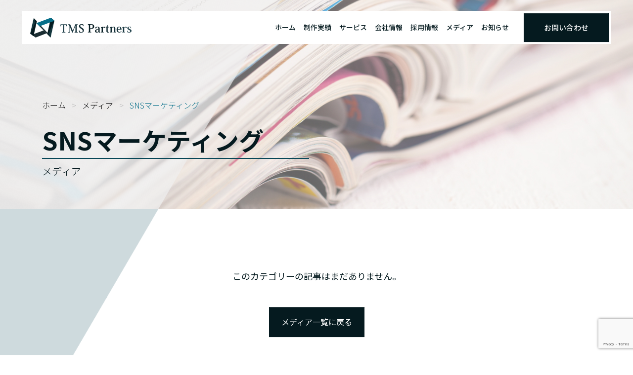

--- FILE ---
content_type: text/html; charset=UTF-8
request_url: https://tms-partners.com/category/knowledge/knowledge-sns-marketing/
body_size: 10700
content:
<!DOCTYPE html>
<html lang="ja">

<head>
	<meta charset="UTF-8">
	<meta name="viewport" content="width=device-width, initial-scale=1">
	<link rel="profile" href="https://gmpg.org/xfn/11">
	<link rel="preconnect" href="https://fonts.googleapis.com">
	<link rel="preconnect" href="https://fonts.gstatic.com" crossorigin>
	<link href="https://fonts.googleapis.com/css2?family=Noto+Sans+JP:wght@100;300;400;500;700;900&family=Noto+Sans:ital,wght@0,400;0,700;1,400;1,700&family=Noto+Serif+JP:wght@200;300;400;500;600;700;900&family=Noto+Serif:ital,wght@0,400;0,700;1,400;1,700&display=swap" rel="stylesheet">
	<meta name='robots' content='index, follow, max-image-preview:large, max-snippet:-1, max-video-preview:-1' />
<script type="text/javascript" id="wpp-js" src="https://tms-partners.com/wp-content/plugins/wordpress-popular-posts/assets/js/wpp.min.js" data-sampling="0" data-sampling-rate="100" data-api-url="https://tms-partners.com/wp-json/wordpress-popular-posts" data-post-id="0" data-token="d6886417ec" data-lang="0" data-debug="0"></script>

	<!-- This site is optimized with the Yoast SEO plugin v23.4 - https://yoast.com/wordpress/plugins/seo/ -->
	<title>SNSマーケティング &#8211; TMS Partners株式会社 | 成果を出す京都のWebコンサルティング会社</title>
	<meta name="description" content="京都のWebコンサルティング会社です。Webマーケティング課題解決のパートナーとして、Webコンサルティング、SEO対策、Webサイト制作、広告運用、動画制作、採用支援を提供しております。" />
	<link rel="canonical" href="https://tms-partners.com/category/knowledge/knowledge-sns-marketing/" />
	<meta property="og:locale" content="ja_JP" />
	<meta property="og:type" content="article" />
	<meta property="og:title" content="SNSマーケティング &#8211; TMS Partners株式会社 | 成果を出す京都のWebコンサルティング会社" />
	<meta property="og:description" content="京都のWebコンサルティング会社です。Webマーケティング課題解決のパートナーとして、Webコンサルティング、SEO対策、Webサイト制作、広告運用、動画制作、採用支援を提供しております。" />
	<meta property="og:url" content="https://tms-partners.com/category/knowledge/knowledge-sns-marketing/" />
	<meta property="og:site_name" content="TMS Partners株式会社 | 成果を出す京都のWebコンサルティング会社" />
	<meta property="og:image" content="https://tms-partners.com/wp-content/uploads/tms-ogp-1.jpg" />
	<meta property="og:image:width" content="1200" />
	<meta property="og:image:height" content="675" />
	<meta property="og:image:type" content="image/jpeg" />
	<meta name="twitter:card" content="summary_large_image" />
	<script type="application/ld+json" class="yoast-schema-graph">{"@context":"https://schema.org","@graph":[{"@type":"CollectionPage","@id":"https://tms-partners.com/category/knowledge/knowledge-sns-marketing/","url":"https://tms-partners.com/category/knowledge/knowledge-sns-marketing/","name":"SNSマーケティング &#8211; TMS Partners株式会社 | 成果を出す京都のWebコンサルティング会社","isPartOf":{"@id":"https://tms-partners.com/#website"},"description":"京都のWebコンサルティング会社です。Webマーケティング課題解決のパートナーとして、Webコンサルティング、SEO対策、Webサイト制作、広告運用、動画制作、採用支援を提供しております。","breadcrumb":{"@id":"https://tms-partners.com/category/knowledge/knowledge-sns-marketing/#breadcrumb"},"inLanguage":"ja"},{"@type":"BreadcrumbList","@id":"https://tms-partners.com/category/knowledge/knowledge-sns-marketing/#breadcrumb","itemListElement":[{"@type":"ListItem","position":1,"name":"ホーム","item":"https://tms-partners.com/"},{"@type":"ListItem","position":2,"name":"ナレッジ","item":"https://tms-partners.com/category/knowledge/"},{"@type":"ListItem","position":3,"name":"SNSマーケティング"}]},{"@type":"WebSite","@id":"https://tms-partners.com/#website","url":"https://tms-partners.com/","name":"TMS Partners株式会社 | 成果を出す京都のWebコンサルティング会社","description":"京都のWebコンサルティング会社です。Webマーケティング課題解決のパートナーとして、Webコンサルティング、SEO対策、Webサイト制作、広告運用、動画制作、採用支援を提供しております。","potentialAction":[{"@type":"SearchAction","target":{"@type":"EntryPoint","urlTemplate":"https://tms-partners.com/?s={search_term_string}"},"query-input":{"@type":"PropertyValueSpecification","valueRequired":true,"valueName":"search_term_string"}}],"inLanguage":"ja"}]}</script>
	<!-- / Yoast SEO plugin. -->


<link rel='dns-prefetch' href='//cdnjs.cloudflare.com' />
<link rel='dns-prefetch' href='//unpkg.com' />
<link rel='dns-prefetch' href='//cdn.jsdelivr.net' />
<link rel="alternate" type="application/rss+xml" title="TMS Partners株式会社 | 成果を出す京都のWebコンサルティング会社 &raquo; SNSマーケティング カテゴリーのフィード" href="https://tms-partners.com/category/knowledge/knowledge-sns-marketing/feed/" />
		<!-- This site uses the Google Analytics by MonsterInsights plugin v9.0.1 - Using Analytics tracking - https://www.monsterinsights.com/ -->
		<!-- Note: MonsterInsights is not currently configured on this site. The site owner needs to authenticate with Google Analytics in the MonsterInsights settings panel. -->
					<!-- No tracking code set -->
				<!-- / Google Analytics by MonsterInsights -->
		<script type="text/javascript">
/* <![CDATA[ */
window._wpemojiSettings = {"baseUrl":"https:\/\/s.w.org\/images\/core\/emoji\/15.0.3\/72x72\/","ext":".png","svgUrl":"https:\/\/s.w.org\/images\/core\/emoji\/15.0.3\/svg\/","svgExt":".svg","source":{"concatemoji":"https:\/\/tms-partners.com\/wp-includes\/js\/wp-emoji-release.min.js?ver=6.5.7"}};
/*! This file is auto-generated */
!function(i,n){var o,s,e;function c(e){try{var t={supportTests:e,timestamp:(new Date).valueOf()};sessionStorage.setItem(o,JSON.stringify(t))}catch(e){}}function p(e,t,n){e.clearRect(0,0,e.canvas.width,e.canvas.height),e.fillText(t,0,0);var t=new Uint32Array(e.getImageData(0,0,e.canvas.width,e.canvas.height).data),r=(e.clearRect(0,0,e.canvas.width,e.canvas.height),e.fillText(n,0,0),new Uint32Array(e.getImageData(0,0,e.canvas.width,e.canvas.height).data));return t.every(function(e,t){return e===r[t]})}function u(e,t,n){switch(t){case"flag":return n(e,"\ud83c\udff3\ufe0f\u200d\u26a7\ufe0f","\ud83c\udff3\ufe0f\u200b\u26a7\ufe0f")?!1:!n(e,"\ud83c\uddfa\ud83c\uddf3","\ud83c\uddfa\u200b\ud83c\uddf3")&&!n(e,"\ud83c\udff4\udb40\udc67\udb40\udc62\udb40\udc65\udb40\udc6e\udb40\udc67\udb40\udc7f","\ud83c\udff4\u200b\udb40\udc67\u200b\udb40\udc62\u200b\udb40\udc65\u200b\udb40\udc6e\u200b\udb40\udc67\u200b\udb40\udc7f");case"emoji":return!n(e,"\ud83d\udc26\u200d\u2b1b","\ud83d\udc26\u200b\u2b1b")}return!1}function f(e,t,n){var r="undefined"!=typeof WorkerGlobalScope&&self instanceof WorkerGlobalScope?new OffscreenCanvas(300,150):i.createElement("canvas"),a=r.getContext("2d",{willReadFrequently:!0}),o=(a.textBaseline="top",a.font="600 32px Arial",{});return e.forEach(function(e){o[e]=t(a,e,n)}),o}function t(e){var t=i.createElement("script");t.src=e,t.defer=!0,i.head.appendChild(t)}"undefined"!=typeof Promise&&(o="wpEmojiSettingsSupports",s=["flag","emoji"],n.supports={everything:!0,everythingExceptFlag:!0},e=new Promise(function(e){i.addEventListener("DOMContentLoaded",e,{once:!0})}),new Promise(function(t){var n=function(){try{var e=JSON.parse(sessionStorage.getItem(o));if("object"==typeof e&&"number"==typeof e.timestamp&&(new Date).valueOf()<e.timestamp+604800&&"object"==typeof e.supportTests)return e.supportTests}catch(e){}return null}();if(!n){if("undefined"!=typeof Worker&&"undefined"!=typeof OffscreenCanvas&&"undefined"!=typeof URL&&URL.createObjectURL&&"undefined"!=typeof Blob)try{var e="postMessage("+f.toString()+"("+[JSON.stringify(s),u.toString(),p.toString()].join(",")+"));",r=new Blob([e],{type:"text/javascript"}),a=new Worker(URL.createObjectURL(r),{name:"wpTestEmojiSupports"});return void(a.onmessage=function(e){c(n=e.data),a.terminate(),t(n)})}catch(e){}c(n=f(s,u,p))}t(n)}).then(function(e){for(var t in e)n.supports[t]=e[t],n.supports.everything=n.supports.everything&&n.supports[t],"flag"!==t&&(n.supports.everythingExceptFlag=n.supports.everythingExceptFlag&&n.supports[t]);n.supports.everythingExceptFlag=n.supports.everythingExceptFlag&&!n.supports.flag,n.DOMReady=!1,n.readyCallback=function(){n.DOMReady=!0}}).then(function(){return e}).then(function(){var e;n.supports.everything||(n.readyCallback(),(e=n.source||{}).concatemoji?t(e.concatemoji):e.wpemoji&&e.twemoji&&(t(e.twemoji),t(e.wpemoji)))}))}((window,document),window._wpemojiSettings);
/* ]]> */
</script>
<link rel='stylesheet' id='my-style-css' href='https://tms-partners.com/wp-content/themes/template-wp/style.css?ver=6.5.7' type='text/css' media='all' />
<link rel='stylesheet' id='css-izimodal-css' href='https://cdnjs.cloudflare.com/ajax/libs/izimodal/1.5.1/css/iziModal.min.css?ver=6.5.7' type='text/css' media='all' />
<link rel='stylesheet' id='css-fontawesome-css' href='https://cdnjs.cloudflare.com/ajax/libs/font-awesome/6.1.1/css/all.min.css?ver=6.5.7' type='text/css' media='all' />
<link rel='stylesheet' id='css-aos-css' href='https://unpkg.com/aos@2.3.1/dist/aos.css?ver=6.5.7' type='text/css' media='all' />
<link rel='stylesheet' id='css-swiper-css' href='https://cdn.jsdelivr.net/npm/swiper@11/swiper-bundle.min.css?ver=6.5.7' type='text/css' media='all' />
<style id='wp-emoji-styles-inline-css' type='text/css'>

	img.wp-smiley, img.emoji {
		display: inline !important;
		border: none !important;
		box-shadow: none !important;
		height: 1em !important;
		width: 1em !important;
		margin: 0 0.07em !important;
		vertical-align: -0.1em !important;
		background: none !important;
		padding: 0 !important;
	}
</style>
<style id='classic-theme-styles-inline-css' type='text/css'>
/*! This file is auto-generated */
.wp-block-button__link{color:#fff;background-color:#32373c;border-radius:9999px;box-shadow:none;text-decoration:none;padding:calc(.667em + 2px) calc(1.333em + 2px);font-size:1.125em}.wp-block-file__button{background:#32373c;color:#fff;text-decoration:none}
</style>
<style id='global-styles-inline-css' type='text/css'>
body{--wp--preset--color--black: #000000;--wp--preset--color--cyan-bluish-gray: #abb8c3;--wp--preset--color--white: #ffffff;--wp--preset--color--pale-pink: #f78da7;--wp--preset--color--vivid-red: #cf2e2e;--wp--preset--color--luminous-vivid-orange: #ff6900;--wp--preset--color--luminous-vivid-amber: #fcb900;--wp--preset--color--light-green-cyan: #7bdcb5;--wp--preset--color--vivid-green-cyan: #00d084;--wp--preset--color--pale-cyan-blue: #8ed1fc;--wp--preset--color--vivid-cyan-blue: #0693e3;--wp--preset--color--vivid-purple: #9b51e0;--wp--preset--gradient--vivid-cyan-blue-to-vivid-purple: linear-gradient(135deg,rgba(6,147,227,1) 0%,rgb(155,81,224) 100%);--wp--preset--gradient--light-green-cyan-to-vivid-green-cyan: linear-gradient(135deg,rgb(122,220,180) 0%,rgb(0,208,130) 100%);--wp--preset--gradient--luminous-vivid-amber-to-luminous-vivid-orange: linear-gradient(135deg,rgba(252,185,0,1) 0%,rgba(255,105,0,1) 100%);--wp--preset--gradient--luminous-vivid-orange-to-vivid-red: linear-gradient(135deg,rgba(255,105,0,1) 0%,rgb(207,46,46) 100%);--wp--preset--gradient--very-light-gray-to-cyan-bluish-gray: linear-gradient(135deg,rgb(238,238,238) 0%,rgb(169,184,195) 100%);--wp--preset--gradient--cool-to-warm-spectrum: linear-gradient(135deg,rgb(74,234,220) 0%,rgb(151,120,209) 20%,rgb(207,42,186) 40%,rgb(238,44,130) 60%,rgb(251,105,98) 80%,rgb(254,248,76) 100%);--wp--preset--gradient--blush-light-purple: linear-gradient(135deg,rgb(255,206,236) 0%,rgb(152,150,240) 100%);--wp--preset--gradient--blush-bordeaux: linear-gradient(135deg,rgb(254,205,165) 0%,rgb(254,45,45) 50%,rgb(107,0,62) 100%);--wp--preset--gradient--luminous-dusk: linear-gradient(135deg,rgb(255,203,112) 0%,rgb(199,81,192) 50%,rgb(65,88,208) 100%);--wp--preset--gradient--pale-ocean: linear-gradient(135deg,rgb(255,245,203) 0%,rgb(182,227,212) 50%,rgb(51,167,181) 100%);--wp--preset--gradient--electric-grass: linear-gradient(135deg,rgb(202,248,128) 0%,rgb(113,206,126) 100%);--wp--preset--gradient--midnight: linear-gradient(135deg,rgb(2,3,129) 0%,rgb(40,116,252) 100%);--wp--preset--font-size--small: 13px;--wp--preset--font-size--medium: 20px;--wp--preset--font-size--large: 36px;--wp--preset--font-size--x-large: 42px;--wp--preset--spacing--20: 0.44rem;--wp--preset--spacing--30: 0.67rem;--wp--preset--spacing--40: 1rem;--wp--preset--spacing--50: 1.5rem;--wp--preset--spacing--60: 2.25rem;--wp--preset--spacing--70: 3.38rem;--wp--preset--spacing--80: 5.06rem;--wp--preset--shadow--natural: 6px 6px 9px rgba(0, 0, 0, 0.2);--wp--preset--shadow--deep: 12px 12px 50px rgba(0, 0, 0, 0.4);--wp--preset--shadow--sharp: 6px 6px 0px rgba(0, 0, 0, 0.2);--wp--preset--shadow--outlined: 6px 6px 0px -3px rgba(255, 255, 255, 1), 6px 6px rgba(0, 0, 0, 1);--wp--preset--shadow--crisp: 6px 6px 0px rgba(0, 0, 0, 1);}:where(.is-layout-flex){gap: 0.5em;}:where(.is-layout-grid){gap: 0.5em;}body .is-layout-flex{display: flex;}body .is-layout-flex{flex-wrap: wrap;align-items: center;}body .is-layout-flex > *{margin: 0;}body .is-layout-grid{display: grid;}body .is-layout-grid > *{margin: 0;}:where(.wp-block-columns.is-layout-flex){gap: 2em;}:where(.wp-block-columns.is-layout-grid){gap: 2em;}:where(.wp-block-post-template.is-layout-flex){gap: 1.25em;}:where(.wp-block-post-template.is-layout-grid){gap: 1.25em;}.has-black-color{color: var(--wp--preset--color--black) !important;}.has-cyan-bluish-gray-color{color: var(--wp--preset--color--cyan-bluish-gray) !important;}.has-white-color{color: var(--wp--preset--color--white) !important;}.has-pale-pink-color{color: var(--wp--preset--color--pale-pink) !important;}.has-vivid-red-color{color: var(--wp--preset--color--vivid-red) !important;}.has-luminous-vivid-orange-color{color: var(--wp--preset--color--luminous-vivid-orange) !important;}.has-luminous-vivid-amber-color{color: var(--wp--preset--color--luminous-vivid-amber) !important;}.has-light-green-cyan-color{color: var(--wp--preset--color--light-green-cyan) !important;}.has-vivid-green-cyan-color{color: var(--wp--preset--color--vivid-green-cyan) !important;}.has-pale-cyan-blue-color{color: var(--wp--preset--color--pale-cyan-blue) !important;}.has-vivid-cyan-blue-color{color: var(--wp--preset--color--vivid-cyan-blue) !important;}.has-vivid-purple-color{color: var(--wp--preset--color--vivid-purple) !important;}.has-black-background-color{background-color: var(--wp--preset--color--black) !important;}.has-cyan-bluish-gray-background-color{background-color: var(--wp--preset--color--cyan-bluish-gray) !important;}.has-white-background-color{background-color: var(--wp--preset--color--white) !important;}.has-pale-pink-background-color{background-color: var(--wp--preset--color--pale-pink) !important;}.has-vivid-red-background-color{background-color: var(--wp--preset--color--vivid-red) !important;}.has-luminous-vivid-orange-background-color{background-color: var(--wp--preset--color--luminous-vivid-orange) !important;}.has-luminous-vivid-amber-background-color{background-color: var(--wp--preset--color--luminous-vivid-amber) !important;}.has-light-green-cyan-background-color{background-color: var(--wp--preset--color--light-green-cyan) !important;}.has-vivid-green-cyan-background-color{background-color: var(--wp--preset--color--vivid-green-cyan) !important;}.has-pale-cyan-blue-background-color{background-color: var(--wp--preset--color--pale-cyan-blue) !important;}.has-vivid-cyan-blue-background-color{background-color: var(--wp--preset--color--vivid-cyan-blue) !important;}.has-vivid-purple-background-color{background-color: var(--wp--preset--color--vivid-purple) !important;}.has-black-border-color{border-color: var(--wp--preset--color--black) !important;}.has-cyan-bluish-gray-border-color{border-color: var(--wp--preset--color--cyan-bluish-gray) !important;}.has-white-border-color{border-color: var(--wp--preset--color--white) !important;}.has-pale-pink-border-color{border-color: var(--wp--preset--color--pale-pink) !important;}.has-vivid-red-border-color{border-color: var(--wp--preset--color--vivid-red) !important;}.has-luminous-vivid-orange-border-color{border-color: var(--wp--preset--color--luminous-vivid-orange) !important;}.has-luminous-vivid-amber-border-color{border-color: var(--wp--preset--color--luminous-vivid-amber) !important;}.has-light-green-cyan-border-color{border-color: var(--wp--preset--color--light-green-cyan) !important;}.has-vivid-green-cyan-border-color{border-color: var(--wp--preset--color--vivid-green-cyan) !important;}.has-pale-cyan-blue-border-color{border-color: var(--wp--preset--color--pale-cyan-blue) !important;}.has-vivid-cyan-blue-border-color{border-color: var(--wp--preset--color--vivid-cyan-blue) !important;}.has-vivid-purple-border-color{border-color: var(--wp--preset--color--vivid-purple) !important;}.has-vivid-cyan-blue-to-vivid-purple-gradient-background{background: var(--wp--preset--gradient--vivid-cyan-blue-to-vivid-purple) !important;}.has-light-green-cyan-to-vivid-green-cyan-gradient-background{background: var(--wp--preset--gradient--light-green-cyan-to-vivid-green-cyan) !important;}.has-luminous-vivid-amber-to-luminous-vivid-orange-gradient-background{background: var(--wp--preset--gradient--luminous-vivid-amber-to-luminous-vivid-orange) !important;}.has-luminous-vivid-orange-to-vivid-red-gradient-background{background: var(--wp--preset--gradient--luminous-vivid-orange-to-vivid-red) !important;}.has-very-light-gray-to-cyan-bluish-gray-gradient-background{background: var(--wp--preset--gradient--very-light-gray-to-cyan-bluish-gray) !important;}.has-cool-to-warm-spectrum-gradient-background{background: var(--wp--preset--gradient--cool-to-warm-spectrum) !important;}.has-blush-light-purple-gradient-background{background: var(--wp--preset--gradient--blush-light-purple) !important;}.has-blush-bordeaux-gradient-background{background: var(--wp--preset--gradient--blush-bordeaux) !important;}.has-luminous-dusk-gradient-background{background: var(--wp--preset--gradient--luminous-dusk) !important;}.has-pale-ocean-gradient-background{background: var(--wp--preset--gradient--pale-ocean) !important;}.has-electric-grass-gradient-background{background: var(--wp--preset--gradient--electric-grass) !important;}.has-midnight-gradient-background{background: var(--wp--preset--gradient--midnight) !important;}.has-small-font-size{font-size: var(--wp--preset--font-size--small) !important;}.has-medium-font-size{font-size: var(--wp--preset--font-size--medium) !important;}.has-large-font-size{font-size: var(--wp--preset--font-size--large) !important;}.has-x-large-font-size{font-size: var(--wp--preset--font-size--x-large) !important;}
.wp-block-navigation a:where(:not(.wp-element-button)){color: inherit;}
:where(.wp-block-post-template.is-layout-flex){gap: 1.25em;}:where(.wp-block-post-template.is-layout-grid){gap: 1.25em;}
:where(.wp-block-columns.is-layout-flex){gap: 2em;}:where(.wp-block-columns.is-layout-grid){gap: 2em;}
.wp-block-pullquote{font-size: 1.5em;line-height: 1.6;}
</style>
<link rel='stylesheet' id='contact-form-7-css' href='https://tms-partners.com/wp-content/plugins/contact-form-7/includes/css/styles.css?ver=5.9.8' type='text/css' media='all' />
<link rel='stylesheet' id='wpcf7-redirect-script-frontend-css' href='https://tms-partners.com/wp-content/plugins/wpcf7-redirect/build/css/wpcf7-redirect-frontend.min.css?ver=1.1' type='text/css' media='all' />
<link rel='stylesheet' id='wordpress-popular-posts-css-css' href='https://tms-partners.com/wp-content/plugins/wordpress-popular-posts/assets/css/wpp.css?ver=7.0.1' type='text/css' media='all' />
<script type="text/javascript" src="https://tms-partners.com/wp-includes/js/jquery/jquery.min.js?ver=3.7.1" id="jquery-core-js"></script>
<script type="text/javascript" src="https://tms-partners.com/wp-includes/js/jquery/jquery-migrate.min.js?ver=3.4.1" id="jquery-migrate-js"></script>
<link rel="https://api.w.org/" href="https://tms-partners.com/wp-json/" /><link rel="alternate" type="application/json" href="https://tms-partners.com/wp-json/wp/v2/categories/44" /><link rel="EditURI" type="application/rsd+xml" title="RSD" href="https://tms-partners.com/xmlrpc.php?rsd" />
<meta name="generator" content="WordPress 6.5.7" />
<!-- Google Tag Manager -->
<script>(function(w,d,s,l,i){w[l]=w[l]||[];w[l].push({'gtm.start':
new Date().getTime(),event:'gtm.js'});var f=d.getElementsByTagName(s)[0],
j=d.createElement(s),dl=l!='dataLayer'?'&l='+l:'';j.async=true;j.src=
'https://www.googletagmanager.com/gtm.js?id='+i+dl;f.parentNode.insertBefore(j,f);
})(window,document,'script','dataLayer','GTM-NT5J5FX');</script>
<!-- End Google Tag Manager -->
<meta name="google-site-verification" content="dfTIzz1bdZrfKeHimh4AUVLYloECyv7JQ7eyDgQTy4A" />            <style id="wpp-loading-animation-styles">@-webkit-keyframes bgslide{from{background-position-x:0}to{background-position-x:-200%}}@keyframes bgslide{from{background-position-x:0}to{background-position-x:-200%}}.wpp-widget-block-placeholder,.wpp-shortcode-placeholder{margin:0 auto;width:60px;height:3px;background:#dd3737;background:linear-gradient(90deg,#dd3737 0%,#571313 10%,#dd3737 100%);background-size:200% auto;border-radius:3px;-webkit-animation:bgslide 1s infinite linear;animation:bgslide 1s infinite linear}</style>
            	<style type="text/css">
		/*<!-- rtoc -->*/
		.rtoc-mokuji-content {
			background-color: #ffffff;
		}

		.rtoc-mokuji-content.frame1 {
			border: 1px solid #ffffff;
		}

		.rtoc-mokuji-content #rtoc-mokuji-title {
			color: #555555;
		}

		.rtoc-mokuji-content .rtoc-mokuji li>a {
			color: #051a1f;
		}

		.rtoc-mokuji-content .mokuji_ul.level-1>.rtoc-item::before {
			background-color: #051a1f !important;
		}

		.rtoc-mokuji-content .mokuji_ul.level-2>.rtoc-item::before {
			background-color: #051a1f !important;
		}

		.rtoc-mokuji-content.frame2::before,
		.rtoc-mokuji-content.frame3,
		.rtoc-mokuji-content.frame4,
		.rtoc-mokuji-content.frame5 {
			border-color: #ffffff !important;
		}

		.rtoc-mokuji-content.frame5::before,
		.rtoc-mokuji-content.frame5::after {
			background-color: #ffffff;
		}

		.widget_block #rtoc-mokuji-widget-wrapper .rtoc-mokuji.level-1 .rtoc-item.rtoc-current:after,
		.widget #rtoc-mokuji-widget-wrapper .rtoc-mokuji.level-1 .rtoc-item.rtoc-current:after,
		#scrollad #rtoc-mokuji-widget-wrapper .rtoc-mokuji.level-1 .rtoc-item.rtoc-current:after,
		#sideBarTracking #rtoc-mokuji-widget-wrapper .rtoc-mokuji.level-1 .rtoc-item.rtoc-current:after {
			background-color: #051a1f !important;
		}

		.cls-1,
		.cls-2 {
			stroke: #ffffff;
		}

		.rtoc-mokuji-content .decimal_ol.level-2>.rtoc-item::before,
		.rtoc-mokuji-content .mokuji_ol.level-2>.rtoc-item::before,
		.rtoc-mokuji-content .decimal_ol.level-2>.rtoc-item::after,
		.rtoc-mokuji-content .decimal_ol.level-2>.rtoc-item::after {
			color: #051a1f;
			background-color: #051a1f;
		}

		.rtoc-mokuji-content .rtoc-mokuji.level-1>.rtoc-item::before {
			color: #051a1f;
		}

		.rtoc-mokuji-content .decimal_ol>.rtoc-item::after {
			background-color: #051a1f;
		}

		.rtoc-mokuji-content .decimal_ol>.rtoc-item::before {
			color: #051a1f;
		}

		/*rtoc_return*/
		#rtoc_return a::before {
			background-image: url(https://tms-partners.com/wp-content/plugins/rich-table-of-content/include/../img/rtoc_return.png);
		}

		#rtoc_return a {
			background-color: #0a0505 !important;
		}

		/* アクセントポイント */
		.rtoc-mokuji-content .level-1>.rtoc-item #rtocAC.accent-point::after {
			background-color: #051a1f;
		}

		.rtoc-mokuji-content .level-2>.rtoc-item #rtocAC.accent-point::after {
			background-color: #051a1f;
		}
		.rtoc-mokuji-content.frame6,
		.rtoc-mokuji-content.frame7::before,
		.rtoc-mokuji-content.frame8::before {
			border-color: #ffffff;
		}

		.rtoc-mokuji-content.frame6 #rtoc-mokuji-title,
		.rtoc-mokuji-content.frame7 #rtoc-mokuji-title::after {
			background-color: #ffffff;
		}

		#rtoc-mokuji-wrapper.rtoc-mokuji-content.rtoc_h2_timeline .mokuji_ol.level-1>.rtoc-item::after,
		#rtoc-mokuji-wrapper.rtoc-mokuji-content.rtoc_h2_timeline .level-1.decimal_ol>.rtoc-item::after,
		#rtoc-mokuji-wrapper.rtoc-mokuji-content.rtoc_h3_timeline .mokuji_ol.level-2>.rtoc-item::after,
		#rtoc-mokuji-wrapper.rtoc-mokuji-content.rtoc_h3_timeline .mokuji_ol.level-2>.rtoc-item::after,
		.rtoc-mokuji-content.frame7 #rtoc-mokuji-title span::after {
			background-color: #051a1f;
		}

		.widget #rtoc-mokuji-wrapper.rtoc-mokuji-content.frame6 #rtoc-mokuji-title {
			color: #555555;
			background-color: #ffffff;
		}
	</style>
	<link rel="icon" href="https://tms-partners.com/wp-content/uploads/2022/05/cropped-TMSlogo_favicon_512-512-1-1-32x32.png" sizes="32x32" />
<link rel="icon" href="https://tms-partners.com/wp-content/uploads/2022/05/cropped-TMSlogo_favicon_512-512-1-1-192x192.png" sizes="192x192" />
<link rel="apple-touch-icon" href="https://tms-partners.com/wp-content/uploads/2022/05/cropped-TMSlogo_favicon_512-512-1-1-180x180.png" />
<meta name="msapplication-TileImage" content="https://tms-partners.com/wp-content/uploads/2022/05/cropped-TMSlogo_favicon_512-512-1-1-270x270.png" />
</head>

<body data-rsssl=1 class="archive category category-knowledge-sns-marketing category-44">
	<div class="overX">
		<header class="header site-header position-fixed">
			<div x-data x-cloak id="modal" class="head-modal d-lg-none bg-white ">
				<div class="px-3 pb-5">
					<div class="text-end">
						<button class="close-btn fs-e25 text-center align-items-center text-t-black" data-izimodal-close="">×</button>
					</div>
					<ul class="list-unstyled text-t-black fs-e18 fw-m mb-4">
													<li class="bg-nc-e py-3 rounded mb-2"><a href="https://tms-partners.com/" class="text-t-black text-decoration-none d-flex align-items-center justify-content-between px-4"><span>ホーム</span><i class="fas fa-chevron-right text-t-black" style="--bs-text-opacity:0.5;"></i></a></li>
							<li class="bg-nc-e py-3 rounded mb-2"><a href="https://tms-partners.com/achievement" class="text-t-black text-decoration-none d-flex align-items-center justify-content-between px-4"><span>制作実績</span><i class="fas fa-chevron-right text-t-black" style="--bs-text-opacity:0.5;"></i></a></li>
							<li class="bg-nc-e py-3 rounded mb-2"><a href="https://tms-partners.com/service" class="text-t-black text-decoration-none d-flex align-items-center justify-content-between px-4"><span>サービス</span><i class="fas fa-chevron-right text-t-black" style="--bs-text-opacity:0.5;"></i></a></li>
							<li class="bg-nc-e py-3 rounded mb-2"><a href="https://tms-partners.com/about" class="text-t-black text-decoration-none d-flex align-items-center justify-content-between px-4"><span>会社情報</span><i class="fas fa-chevron-right text-t-black" style="--bs-text-opacity:0.5;"></i></a></li>
							<li class="bg-nc-e py-3 rounded mb-2"><a href="https://tms-partners.com/recruit" class="text-t-black text-decoration-none d-flex align-items-center justify-content-between px-4"><span>採用情報</span><i class="fas fa-chevron-right text-t-black" style="--bs-text-opacity:0.5;"></i></a></li>
														<li class="bg-nc-e py-3 rounded mb-2"><a href="https://tms-partners.com/media" class="text-t-black text-decoration-none d-flex align-items-center justify-content-between px-4"><span>メディア</span><i class="fas fa-chevron-right text-t-black" style="--bs-text-opacity:0.5;"></i></a></li>
							<li class="bg-nc-e py-3 rounded mb-2"><a href="https://tms-partners.com/news" class="text-t-black text-decoration-none d-flex align-items-center justify-content-between px-4"><span>お知らせ</span><i class="fas fa-chevron-right text-t-black" style="--bs-text-opacity:0.5;"></i></a></li>
																			<li class="bg-t-black py-3 rounded mb-2"><a href="https://tms-partners.com/contact?refererID=" class="text-white text-decoration-none d-flex align-items-center justify-content-between px-4"><span>お問い合わせ</span><i class="fas fa-chevron-right text-white" style="--bs-text-opacity:1;"></i></a></li>
											</ul>
				</div>
			</div>
						<div class="d-flex justify-content-between align-items-center py-lg-0 py-2 px-lg-0 px-4 bg-white">
				<a class="ms-xxl-5 ms-lg-3" href="https://tms-partners.com">
					<img src="https://tms-partners.com/wp-content/themes/template-wp/img/logo.svg" alt="" class="img-fluid logo">
				</a>
				<div class="d-lg-block d-none">
					<div class="d-flex justify-content-center align-items-center">
						<ul class="d-flex list-unstyled text-t-black fs-xl-e14 fs-lg-e10 fw-m mb-0">
															<li><a href="https://tms-partners.com/" class="text-t-black text-decoration-none">ホーム</a></li>
								<span class="mx-2"></span>
								<li><a href="https://tms-partners.com/achievement" class="text-t-black text-decoration-none">制作実績</a></li>
								<span class="mx-2"></span>
								<li><a href="https://tms-partners.com/service" class="text-t-black text-decoration-none">サービス</a></li>
								<span class="mx-2"></span>
								<li><a href="https://tms-partners.com/about" class="text-t-black text-decoration-none">会社情報</a></li>
								<span class="mx-2"></span>
								<li><a href="https://tms-partners.com/recruit" class="text-t-black text-decoration-none">採用情報</a></li>
								<span class="mx-2"></span>
																<li><a href="https://tms-partners.com/media" class="text-t-black text-decoration-none">メディア</a></li>
								<span class="mx-2"></span>
								<li><a href="https://tms-partners.com/news" class="text-t-black text-decoration-none">お知らせ</a></li>
													</ul>
													<a href="https://tms-partners.com/contact?refererID=" class="btn btn-t-black m-1 px-xl-e40 py-xl-3 px-lg-4 py-lg-2 fs-xl-e15 fs-lg-e12 fw-m text-white ms-xl-e30 ms-lg-e30">お問い合わせ</a>
											</div>
				</div>
				<div class="d-lg-none d-block">
					<div class="menu position-relative d-flex justify-content-center align-items-center">
						<a href="#" data-izimodal-open="#modal" data-izimodal-zindex="20000" data-izimodal-preventclose="" class="text-t-black stretched-link d-block">
							<span class="d-block menu-bar mt-lg-3 me-lg-3"></span>
						</a>
					</div>
				</div>
			</div>
		</header>
<main class="column archive">
    <section class="fv position-relative pt-xl-e200 pb-xl-e60 py-md-e100 py-e55">
        <img src="https://tms-partners.com/wp-content/themes/template-wp/img/achievement/first-triangle.png" alt="" class="first-triangle position-absolute img-fluid">
        <div class="fs-e14 sans fw-l text-nc-7 mb-md-4 mb-5 d-md-none d-block bg-nc-e position-relative sp-bread p-1">
            <a href="https://tms-partners.com" class="text-black text-decoration-none">ホーム</a>
            <span class="mx-2">></span>
            <a href="https://tms-partners.com/media" class="text-black text-decoration-none">メディア</a>
            <span class="mx-2">></span>
                        <span class="text-nc-l-navy">SNSマーケティング</span>
        </div>
        <div class="container">
            <div class="fv-text position-relative">
                <div class="fs-e16 sans fw-l text-nc-b mb-md-4 mb-3 d-md-block d-none">
                    <a href="https://tms-partners.com" class="text-black text-decoration-none">ホーム</a>
                    <span class="mx-2">></span>
                    <a href="https://tms-partners.com/media" class="text-black text-decoration-none">メディア</a>
                    <span class="mx-2">></span>
                                        <span class="text-nc-l-navy">SNSマーケティング</span>
                </div>
                <div class="row">
                    <div class="col-xl-6">
                        <div class="fv-title">
                            <h2 class="fv-title-ja text-t-black fw-sb fs-lg-e50 fs-md-e40 fs-e30 border-bottom border-nc-navy border-2 pb-1 mb-2">
                                SNSマーケティング</h2>
                            <div class="fv-title-en text-t-black sans fw-l fs-md-e20 fs-e16">メディア</div>
                        </div>
                    </div>
                </div>
            </div>
        </div>
    </section>
    <div class="contents column-contents position-relative">
        <div class="container">
            <div class="row justify-content-center mt-xl-e120 mt-5">
                                    <div class="text-center mb-5 px-1">
                        <div class="fs-sm-e18 fs-e16 fw-r mb-5 text-t-black">このカテゴリーの記事はまだありません。</div>
                        <a href="https://tms-partners.com/media" class="btn btn-t-black py-3 px-4">メディア一覧に戻る</a>
                    </div>
                            </div>
        </div>
    </div>
    <div class="contact-part py-md-e80 py-5">
    <div class="container">
        <div class="row align-items-end justify-content-md-between gap-md-0 gap-4">
            <div class="col-md-5">
                <div class="fw-bl fs-xl-e80 fs-md-e45 fs-e35 text-nc-e">CONTACT</div>
                <div class="fw-r fs-lg-e20 fs-e16 text-nc-e">まずは無料相談から<br class="">お気軽にお問い合わせください。<br class=""></div>
            </div>
            <div class="col-md-5">
                <a href="https://tms-partners.com/contact?refererID=" class="text-decoration-none">
                    <div class="fw-r fs-lg-e18 fs-e16 text-nc-e text-end pe-lg-5 pe-md-4 pe-sm-5 pe-4 mb-n3">お問い合わせフォームはこちら</div>
                    <img src="https://tms-partners.com/wp-content/themes/template-wp/img/contact-arrow.png" alt="" class="img-fluid w-100">
                </a>
            </div>
        </div>
    </div>
</div></main>
<footer class="bg-t-black">
    <div class="footer-menu py-lg-e60 py-4 border-bottom border-nc-d">
        <div class="container">
            <div class="row justify-content-sm-between justify-content-center align-items-lg-start">
                <div class="col-lg-6 col-md-6 col-9 mb-lg-0 mb-3">
                    <div class="">
                        <div class="pb-lg-4 pb-3">
                            <div class="text-center text-sm-start"><a href="https://tms-partners.com">
                                    <img src="https://tms-partners.com/wp-content/themes/template-wp/img/logo-white.svg" alt=""
                                        class="img-fluid logo">
                                </a>
                            </div>
                            <div class="fw-r fs-e16 text-nc-e mt-3 text-start">
                                TMS Partners株式会社<br class=""><br class="">
                                〒600-8106<br class="">
                                京都府京都市下京区醍醐町264<br>
                                GAZELLE RIO 烏丸五条 1001号室
                            </div>
                        </div>
                    </div>
                </div>
                <div class="col-lg-2 col-md-3 col-4">
                    <ul class="list-unstyled">
                        <li class="mb-lg-4 mb-3"><a href="https://tms-partners.com/"
                                class="text-white fw-r fs-e16 text-decoration-none">ホーム</a></li>
                        <li class="mb-lg-4 mb-3"><a href="https://tms-partners.com/achievement"
                                class="text-white fw-r fs-e16 text-decoration-none">制作実績</a></li>
                        <li class="mb-lg-4 mb-3"><a href="https://tms-partners.com/service"
                                class="text-white fw-r fs-e16 text-decoration-none">サービス</a></li>
                        <li class="mb-lg-4 mb-3"><a href="https://tms-partners.com/about"
                                class="text-white fw-r fs-e16 text-decoration-none">会社情報</a></li>
                        <li class="mb-lg-4 mb-3"><a href="https://tms-partners.com/recruit"
                                class="text-white fw-r fs-e16 text-decoration-none">採用情報</a></li>
                    </ul>
                </div>
                <div class="col-lg-2 col-md-3 col-5">
                    <ul class="list-unstyled">
                                                <li class="mb-lg-4 mb-3"><a href="https://tms-partners.com/media"
                                class="text-white fw-r fs-e16 text-decoration-none">メディア</a></li>
                        <li class="mb-lg-4 mb-3"><a href="https://tms-partners.com/news"
                                class="text-white fw-r fs-e16 text-decoration-none">お知らせ</a></li>
                        <li class="mb-lg-4 mb-3"><a href="https://tms-partners.com/contact?refererID="
                                class="text-white fw-r fs-e16 text-decoration-none">お問い合わせ</a></li>
                        <li class="mb-lg-4 mb-3"><a href="https://tms-partners.com/privacy-policy"
                                class="text-white fw-r fs-e16 text-decoration-none">プライバシー<br class="d-xl-none">ポリシー</a></li>
                    </ul>
                </div>
            </div>
            <div class="my-3 g-partners">
                <div class="d-flex justify-content-md-end justify-content-center align-items-center">
                    <a href="https://www.google.com/partners/agency?id=1352358540" target="_blank">
                        <img src="https://www.gstatic.com/partners/badge/images/2022/PartnerBadgeClickable.svg" />
                    </a>
                    <div class="text-white fs-e12 fw-r ms-2">
                        TMS Partners株式会社は<br class="">
                        Google Partnerの認定代理店です
                    </div>
                </div>
            </div>
        </div>
    </div>
    <div class="copy-right py-3 text-center fw-r fs-lg-e15 fs-e10 text-white">Ⓒ 2022 TMS Partners inc.</div>
</footer>
</div>
<script src="https://cdnjs.cloudflare.com/ajax/libs/retina.js/2.1.3/retina.min.js"
    integrity="sha512-9RcSZpXlWiAq12BM82QI0qRtusQJonuUZ/h/bZl+Cd6O4Pw7UnGV6gnCcS5wV03/zvLwCeL3enaUa0RPy+VM2w=="
    crossorigin="anonymous" referrerpolicy="no-referrer"></script>
<link rel='stylesheet' id='rtoc_style-css' href='https://tms-partners.com/wp-content/plugins/rich-table-of-content/css/rtoc_style.css?ver=6.5.7' type='text/css' media='all' />
<link rel='stylesheet' id='rtoc_nsj-css' href='https://fonts.googleapis.com/css2?family=Noto+Sans+JP%3Awght%40100%3B400%3B700&#038;display=swap&#038;ver=6.5.7' type='text/css' media='all' />
<script type="text/javascript" src="https://cdnjs.cloudflare.com/ajax/libs/gsap/3.10.3/gsap.min.js?ver=6.5.7" id="cdn-gsap-js"></script>
<script type="text/javascript" src="https://cdnjs.cloudflare.com/ajax/libs/gsap/3.10.3/ScrollTrigger.min.js?ver=6.5.7" id="scroll-trigger-js"></script>
<script type="text/javascript" src="https://cdnjs.cloudflare.com/ajax/libs/jquery.matchHeight/0.7.2/jquery.matchHeight-min.js?ver=6.5.7" id="match-height-js"></script>
<script type="text/javascript" src="https://cdnjs.cloudflare.com/ajax/libs/izimodal/1.5.1/js/iziModal.min.js?ver=6.5.7" id="cdn-izimodal-js"></script>
<script type="text/javascript" src="https://unpkg.com/aos@2.3.1/dist/aos.js?ver=6.5.7" id="cdn-aos-js"></script>
<script type="text/javascript" src="https://cdn.jsdelivr.net/npm/swiper@11/swiper-bundle.min.js?ver=6.5.7" id="cdn-swiper-js"></script>
<script type="text/javascript" src="https://tms-partners.com/wp-content/themes/template-wp/script.js?ver=6.5.7" id="my-script-js"></script>
<script type="text/javascript" src="https://unpkg.com/alpinejs@3.0.0/dist/cdn.min.js?ver=6.5.7" id="cdn-alpine-js"></script>
<script type="text/javascript" id="rtoc_js-js-extra">
/* <![CDATA[ */
var rtocScrollAnimation = {"rtocScrollAnimation":"on"};
var rtocBackButton = {"rtocBackButton":"off"};
var rtocBackDisplayPC = {"rtocBackDisplayPC":""};
var rtocOpenText = {"rtocOpenText":"[OPEN]"};
var rtocCloseText = {"rtocCloseText":"[CLOSE]"};
var rtocScrollAnimation = {"rtocScrollAnimation":"on"};
var rtocBackButton = {"rtocBackButton":"off"};
var rtocBackDisplayPC = {"rtocBackDisplayPC":""};
var rtocOpenText = {"rtocOpenText":"[OPEN]"};
var rtocCloseText = {"rtocCloseText":"[CLOSE]"};
/* ]]> */
</script>
<script type="text/javascript" src="https://tms-partners.com/wp-content/plugins/rich-table-of-content/js/rtoc_common.js?ver=6.5.7" id="rtoc_js-js"></script>
<script type="text/javascript" src="https://tms-partners.com/wp-content/plugins/rich-table-of-content/js/rtoc_scroll.js?ver=6.5.7" id="rtoc_js_scroll-js"></script>
<script type="text/javascript" src="https://tms-partners.com/wp-content/plugins/rich-table-of-content/js/rtoc_highlight.js?ver=6.5.7" id="rtoc_js_highlight-js"></script>
<script type="text/javascript" src="https://tms-partners.com/wp-includes/js/dist/vendor/wp-polyfill-inert.min.js?ver=3.1.2" id="wp-polyfill-inert-js"></script>
<script type="text/javascript" src="https://tms-partners.com/wp-includes/js/dist/vendor/regenerator-runtime.min.js?ver=0.14.0" id="regenerator-runtime-js"></script>
<script type="text/javascript" src="https://tms-partners.com/wp-includes/js/dist/vendor/wp-polyfill.min.js?ver=3.15.0" id="wp-polyfill-js"></script>
<script type="text/javascript" src="https://tms-partners.com/wp-includes/js/dist/hooks.min.js?ver=2810c76e705dd1a53b18" id="wp-hooks-js"></script>
<script type="text/javascript" src="https://tms-partners.com/wp-includes/js/dist/i18n.min.js?ver=5e580eb46a90c2b997e6" id="wp-i18n-js"></script>
<script type="text/javascript" id="wp-i18n-js-after">
/* <![CDATA[ */
wp.i18n.setLocaleData( { 'text direction\u0004ltr': [ 'ltr' ] } );
wp.i18n.setLocaleData( { 'text direction\u0004ltr': [ 'ltr' ] } );
/* ]]> */
</script>
<script type="text/javascript" src="https://tms-partners.com/wp-content/plugins/contact-form-7/includes/swv/js/index.js?ver=5.9.8" id="swv-js"></script>
<script type="text/javascript" id="contact-form-7-js-extra">
/* <![CDATA[ */
var wpcf7 = {"api":{"root":"https:\/\/tms-partners.com\/wp-json\/","namespace":"contact-form-7\/v1"}};
/* ]]> */
</script>
<script type="text/javascript" id="contact-form-7-js-translations">
/* <![CDATA[ */
( function( domain, translations ) {
	var localeData = translations.locale_data[ domain ] || translations.locale_data.messages;
	localeData[""].domain = domain;
	wp.i18n.setLocaleData( localeData, domain );
} )( "contact-form-7", {"translation-revision-date":"2024-07-17 08:16:16+0000","generator":"GlotPress\/4.0.1","domain":"messages","locale_data":{"messages":{"":{"domain":"messages","plural-forms":"nplurals=1; plural=0;","lang":"ja_JP"},"This contact form is placed in the wrong place.":["\u3053\u306e\u30b3\u30f3\u30bf\u30af\u30c8\u30d5\u30a9\u30fc\u30e0\u306f\u9593\u9055\u3063\u305f\u4f4d\u7f6e\u306b\u7f6e\u304b\u308c\u3066\u3044\u307e\u3059\u3002"],"Error:":["\u30a8\u30e9\u30fc:"]}},"comment":{"reference":"includes\/js\/index.js"}} );
/* ]]> */
</script>
<script type="text/javascript" src="https://tms-partners.com/wp-content/plugins/contact-form-7/includes/js/index.js?ver=5.9.8" id="contact-form-7-js"></script>
<script type="text/javascript" id="wpcf7-redirect-script-js-extra">
/* <![CDATA[ */
var wpcf7r = {"ajax_url":"https:\/\/tms-partners.com\/wp-admin\/admin-ajax.php"};
/* ]]> */
</script>
<script type="text/javascript" src="https://tms-partners.com/wp-content/plugins/wpcf7-redirect/build/js/wpcf7r-fe.js?ver=1.1" id="wpcf7-redirect-script-js"></script>
<script type="text/javascript" src="https://www.google.com/recaptcha/api.js?render=6Le6xCsaAAAAAHIHxArh45T9L_4cdlPzVpIXuBRV&amp;ver=3.0" id="google-recaptcha-js"></script>
<script type="text/javascript" id="wpcf7-recaptcha-js-extra">
/* <![CDATA[ */
var wpcf7_recaptcha = {"sitekey":"6Le6xCsaAAAAAHIHxArh45T9L_4cdlPzVpIXuBRV","actions":{"homepage":"homepage","contactform":"contactform"}};
/* ]]> */
</script>
<script type="text/javascript" src="https://tms-partners.com/wp-content/plugins/contact-form-7/modules/recaptcha/index.js?ver=5.9.8" id="wpcf7-recaptcha-js"></script>
</body>

</html>

--- FILE ---
content_type: text/html; charset=utf-8
request_url: https://www.google.com/recaptcha/api2/anchor?ar=1&k=6Le6xCsaAAAAAHIHxArh45T9L_4cdlPzVpIXuBRV&co=aHR0cHM6Ly90bXMtcGFydG5lcnMuY29tOjQ0Mw..&hl=en&v=PoyoqOPhxBO7pBk68S4YbpHZ&size=invisible&anchor-ms=20000&execute-ms=30000&cb=7d254hx787mm
body_size: 48536
content:
<!DOCTYPE HTML><html dir="ltr" lang="en"><head><meta http-equiv="Content-Type" content="text/html; charset=UTF-8">
<meta http-equiv="X-UA-Compatible" content="IE=edge">
<title>reCAPTCHA</title>
<style type="text/css">
/* cyrillic-ext */
@font-face {
  font-family: 'Roboto';
  font-style: normal;
  font-weight: 400;
  font-stretch: 100%;
  src: url(//fonts.gstatic.com/s/roboto/v48/KFO7CnqEu92Fr1ME7kSn66aGLdTylUAMa3GUBHMdazTgWw.woff2) format('woff2');
  unicode-range: U+0460-052F, U+1C80-1C8A, U+20B4, U+2DE0-2DFF, U+A640-A69F, U+FE2E-FE2F;
}
/* cyrillic */
@font-face {
  font-family: 'Roboto';
  font-style: normal;
  font-weight: 400;
  font-stretch: 100%;
  src: url(//fonts.gstatic.com/s/roboto/v48/KFO7CnqEu92Fr1ME7kSn66aGLdTylUAMa3iUBHMdazTgWw.woff2) format('woff2');
  unicode-range: U+0301, U+0400-045F, U+0490-0491, U+04B0-04B1, U+2116;
}
/* greek-ext */
@font-face {
  font-family: 'Roboto';
  font-style: normal;
  font-weight: 400;
  font-stretch: 100%;
  src: url(//fonts.gstatic.com/s/roboto/v48/KFO7CnqEu92Fr1ME7kSn66aGLdTylUAMa3CUBHMdazTgWw.woff2) format('woff2');
  unicode-range: U+1F00-1FFF;
}
/* greek */
@font-face {
  font-family: 'Roboto';
  font-style: normal;
  font-weight: 400;
  font-stretch: 100%;
  src: url(//fonts.gstatic.com/s/roboto/v48/KFO7CnqEu92Fr1ME7kSn66aGLdTylUAMa3-UBHMdazTgWw.woff2) format('woff2');
  unicode-range: U+0370-0377, U+037A-037F, U+0384-038A, U+038C, U+038E-03A1, U+03A3-03FF;
}
/* math */
@font-face {
  font-family: 'Roboto';
  font-style: normal;
  font-weight: 400;
  font-stretch: 100%;
  src: url(//fonts.gstatic.com/s/roboto/v48/KFO7CnqEu92Fr1ME7kSn66aGLdTylUAMawCUBHMdazTgWw.woff2) format('woff2');
  unicode-range: U+0302-0303, U+0305, U+0307-0308, U+0310, U+0312, U+0315, U+031A, U+0326-0327, U+032C, U+032F-0330, U+0332-0333, U+0338, U+033A, U+0346, U+034D, U+0391-03A1, U+03A3-03A9, U+03B1-03C9, U+03D1, U+03D5-03D6, U+03F0-03F1, U+03F4-03F5, U+2016-2017, U+2034-2038, U+203C, U+2040, U+2043, U+2047, U+2050, U+2057, U+205F, U+2070-2071, U+2074-208E, U+2090-209C, U+20D0-20DC, U+20E1, U+20E5-20EF, U+2100-2112, U+2114-2115, U+2117-2121, U+2123-214F, U+2190, U+2192, U+2194-21AE, U+21B0-21E5, U+21F1-21F2, U+21F4-2211, U+2213-2214, U+2216-22FF, U+2308-230B, U+2310, U+2319, U+231C-2321, U+2336-237A, U+237C, U+2395, U+239B-23B7, U+23D0, U+23DC-23E1, U+2474-2475, U+25AF, U+25B3, U+25B7, U+25BD, U+25C1, U+25CA, U+25CC, U+25FB, U+266D-266F, U+27C0-27FF, U+2900-2AFF, U+2B0E-2B11, U+2B30-2B4C, U+2BFE, U+3030, U+FF5B, U+FF5D, U+1D400-1D7FF, U+1EE00-1EEFF;
}
/* symbols */
@font-face {
  font-family: 'Roboto';
  font-style: normal;
  font-weight: 400;
  font-stretch: 100%;
  src: url(//fonts.gstatic.com/s/roboto/v48/KFO7CnqEu92Fr1ME7kSn66aGLdTylUAMaxKUBHMdazTgWw.woff2) format('woff2');
  unicode-range: U+0001-000C, U+000E-001F, U+007F-009F, U+20DD-20E0, U+20E2-20E4, U+2150-218F, U+2190, U+2192, U+2194-2199, U+21AF, U+21E6-21F0, U+21F3, U+2218-2219, U+2299, U+22C4-22C6, U+2300-243F, U+2440-244A, U+2460-24FF, U+25A0-27BF, U+2800-28FF, U+2921-2922, U+2981, U+29BF, U+29EB, U+2B00-2BFF, U+4DC0-4DFF, U+FFF9-FFFB, U+10140-1018E, U+10190-1019C, U+101A0, U+101D0-101FD, U+102E0-102FB, U+10E60-10E7E, U+1D2C0-1D2D3, U+1D2E0-1D37F, U+1F000-1F0FF, U+1F100-1F1AD, U+1F1E6-1F1FF, U+1F30D-1F30F, U+1F315, U+1F31C, U+1F31E, U+1F320-1F32C, U+1F336, U+1F378, U+1F37D, U+1F382, U+1F393-1F39F, U+1F3A7-1F3A8, U+1F3AC-1F3AF, U+1F3C2, U+1F3C4-1F3C6, U+1F3CA-1F3CE, U+1F3D4-1F3E0, U+1F3ED, U+1F3F1-1F3F3, U+1F3F5-1F3F7, U+1F408, U+1F415, U+1F41F, U+1F426, U+1F43F, U+1F441-1F442, U+1F444, U+1F446-1F449, U+1F44C-1F44E, U+1F453, U+1F46A, U+1F47D, U+1F4A3, U+1F4B0, U+1F4B3, U+1F4B9, U+1F4BB, U+1F4BF, U+1F4C8-1F4CB, U+1F4D6, U+1F4DA, U+1F4DF, U+1F4E3-1F4E6, U+1F4EA-1F4ED, U+1F4F7, U+1F4F9-1F4FB, U+1F4FD-1F4FE, U+1F503, U+1F507-1F50B, U+1F50D, U+1F512-1F513, U+1F53E-1F54A, U+1F54F-1F5FA, U+1F610, U+1F650-1F67F, U+1F687, U+1F68D, U+1F691, U+1F694, U+1F698, U+1F6AD, U+1F6B2, U+1F6B9-1F6BA, U+1F6BC, U+1F6C6-1F6CF, U+1F6D3-1F6D7, U+1F6E0-1F6EA, U+1F6F0-1F6F3, U+1F6F7-1F6FC, U+1F700-1F7FF, U+1F800-1F80B, U+1F810-1F847, U+1F850-1F859, U+1F860-1F887, U+1F890-1F8AD, U+1F8B0-1F8BB, U+1F8C0-1F8C1, U+1F900-1F90B, U+1F93B, U+1F946, U+1F984, U+1F996, U+1F9E9, U+1FA00-1FA6F, U+1FA70-1FA7C, U+1FA80-1FA89, U+1FA8F-1FAC6, U+1FACE-1FADC, U+1FADF-1FAE9, U+1FAF0-1FAF8, U+1FB00-1FBFF;
}
/* vietnamese */
@font-face {
  font-family: 'Roboto';
  font-style: normal;
  font-weight: 400;
  font-stretch: 100%;
  src: url(//fonts.gstatic.com/s/roboto/v48/KFO7CnqEu92Fr1ME7kSn66aGLdTylUAMa3OUBHMdazTgWw.woff2) format('woff2');
  unicode-range: U+0102-0103, U+0110-0111, U+0128-0129, U+0168-0169, U+01A0-01A1, U+01AF-01B0, U+0300-0301, U+0303-0304, U+0308-0309, U+0323, U+0329, U+1EA0-1EF9, U+20AB;
}
/* latin-ext */
@font-face {
  font-family: 'Roboto';
  font-style: normal;
  font-weight: 400;
  font-stretch: 100%;
  src: url(//fonts.gstatic.com/s/roboto/v48/KFO7CnqEu92Fr1ME7kSn66aGLdTylUAMa3KUBHMdazTgWw.woff2) format('woff2');
  unicode-range: U+0100-02BA, U+02BD-02C5, U+02C7-02CC, U+02CE-02D7, U+02DD-02FF, U+0304, U+0308, U+0329, U+1D00-1DBF, U+1E00-1E9F, U+1EF2-1EFF, U+2020, U+20A0-20AB, U+20AD-20C0, U+2113, U+2C60-2C7F, U+A720-A7FF;
}
/* latin */
@font-face {
  font-family: 'Roboto';
  font-style: normal;
  font-weight: 400;
  font-stretch: 100%;
  src: url(//fonts.gstatic.com/s/roboto/v48/KFO7CnqEu92Fr1ME7kSn66aGLdTylUAMa3yUBHMdazQ.woff2) format('woff2');
  unicode-range: U+0000-00FF, U+0131, U+0152-0153, U+02BB-02BC, U+02C6, U+02DA, U+02DC, U+0304, U+0308, U+0329, U+2000-206F, U+20AC, U+2122, U+2191, U+2193, U+2212, U+2215, U+FEFF, U+FFFD;
}
/* cyrillic-ext */
@font-face {
  font-family: 'Roboto';
  font-style: normal;
  font-weight: 500;
  font-stretch: 100%;
  src: url(//fonts.gstatic.com/s/roboto/v48/KFO7CnqEu92Fr1ME7kSn66aGLdTylUAMa3GUBHMdazTgWw.woff2) format('woff2');
  unicode-range: U+0460-052F, U+1C80-1C8A, U+20B4, U+2DE0-2DFF, U+A640-A69F, U+FE2E-FE2F;
}
/* cyrillic */
@font-face {
  font-family: 'Roboto';
  font-style: normal;
  font-weight: 500;
  font-stretch: 100%;
  src: url(//fonts.gstatic.com/s/roboto/v48/KFO7CnqEu92Fr1ME7kSn66aGLdTylUAMa3iUBHMdazTgWw.woff2) format('woff2');
  unicode-range: U+0301, U+0400-045F, U+0490-0491, U+04B0-04B1, U+2116;
}
/* greek-ext */
@font-face {
  font-family: 'Roboto';
  font-style: normal;
  font-weight: 500;
  font-stretch: 100%;
  src: url(//fonts.gstatic.com/s/roboto/v48/KFO7CnqEu92Fr1ME7kSn66aGLdTylUAMa3CUBHMdazTgWw.woff2) format('woff2');
  unicode-range: U+1F00-1FFF;
}
/* greek */
@font-face {
  font-family: 'Roboto';
  font-style: normal;
  font-weight: 500;
  font-stretch: 100%;
  src: url(//fonts.gstatic.com/s/roboto/v48/KFO7CnqEu92Fr1ME7kSn66aGLdTylUAMa3-UBHMdazTgWw.woff2) format('woff2');
  unicode-range: U+0370-0377, U+037A-037F, U+0384-038A, U+038C, U+038E-03A1, U+03A3-03FF;
}
/* math */
@font-face {
  font-family: 'Roboto';
  font-style: normal;
  font-weight: 500;
  font-stretch: 100%;
  src: url(//fonts.gstatic.com/s/roboto/v48/KFO7CnqEu92Fr1ME7kSn66aGLdTylUAMawCUBHMdazTgWw.woff2) format('woff2');
  unicode-range: U+0302-0303, U+0305, U+0307-0308, U+0310, U+0312, U+0315, U+031A, U+0326-0327, U+032C, U+032F-0330, U+0332-0333, U+0338, U+033A, U+0346, U+034D, U+0391-03A1, U+03A3-03A9, U+03B1-03C9, U+03D1, U+03D5-03D6, U+03F0-03F1, U+03F4-03F5, U+2016-2017, U+2034-2038, U+203C, U+2040, U+2043, U+2047, U+2050, U+2057, U+205F, U+2070-2071, U+2074-208E, U+2090-209C, U+20D0-20DC, U+20E1, U+20E5-20EF, U+2100-2112, U+2114-2115, U+2117-2121, U+2123-214F, U+2190, U+2192, U+2194-21AE, U+21B0-21E5, U+21F1-21F2, U+21F4-2211, U+2213-2214, U+2216-22FF, U+2308-230B, U+2310, U+2319, U+231C-2321, U+2336-237A, U+237C, U+2395, U+239B-23B7, U+23D0, U+23DC-23E1, U+2474-2475, U+25AF, U+25B3, U+25B7, U+25BD, U+25C1, U+25CA, U+25CC, U+25FB, U+266D-266F, U+27C0-27FF, U+2900-2AFF, U+2B0E-2B11, U+2B30-2B4C, U+2BFE, U+3030, U+FF5B, U+FF5D, U+1D400-1D7FF, U+1EE00-1EEFF;
}
/* symbols */
@font-face {
  font-family: 'Roboto';
  font-style: normal;
  font-weight: 500;
  font-stretch: 100%;
  src: url(//fonts.gstatic.com/s/roboto/v48/KFO7CnqEu92Fr1ME7kSn66aGLdTylUAMaxKUBHMdazTgWw.woff2) format('woff2');
  unicode-range: U+0001-000C, U+000E-001F, U+007F-009F, U+20DD-20E0, U+20E2-20E4, U+2150-218F, U+2190, U+2192, U+2194-2199, U+21AF, U+21E6-21F0, U+21F3, U+2218-2219, U+2299, U+22C4-22C6, U+2300-243F, U+2440-244A, U+2460-24FF, U+25A0-27BF, U+2800-28FF, U+2921-2922, U+2981, U+29BF, U+29EB, U+2B00-2BFF, U+4DC0-4DFF, U+FFF9-FFFB, U+10140-1018E, U+10190-1019C, U+101A0, U+101D0-101FD, U+102E0-102FB, U+10E60-10E7E, U+1D2C0-1D2D3, U+1D2E0-1D37F, U+1F000-1F0FF, U+1F100-1F1AD, U+1F1E6-1F1FF, U+1F30D-1F30F, U+1F315, U+1F31C, U+1F31E, U+1F320-1F32C, U+1F336, U+1F378, U+1F37D, U+1F382, U+1F393-1F39F, U+1F3A7-1F3A8, U+1F3AC-1F3AF, U+1F3C2, U+1F3C4-1F3C6, U+1F3CA-1F3CE, U+1F3D4-1F3E0, U+1F3ED, U+1F3F1-1F3F3, U+1F3F5-1F3F7, U+1F408, U+1F415, U+1F41F, U+1F426, U+1F43F, U+1F441-1F442, U+1F444, U+1F446-1F449, U+1F44C-1F44E, U+1F453, U+1F46A, U+1F47D, U+1F4A3, U+1F4B0, U+1F4B3, U+1F4B9, U+1F4BB, U+1F4BF, U+1F4C8-1F4CB, U+1F4D6, U+1F4DA, U+1F4DF, U+1F4E3-1F4E6, U+1F4EA-1F4ED, U+1F4F7, U+1F4F9-1F4FB, U+1F4FD-1F4FE, U+1F503, U+1F507-1F50B, U+1F50D, U+1F512-1F513, U+1F53E-1F54A, U+1F54F-1F5FA, U+1F610, U+1F650-1F67F, U+1F687, U+1F68D, U+1F691, U+1F694, U+1F698, U+1F6AD, U+1F6B2, U+1F6B9-1F6BA, U+1F6BC, U+1F6C6-1F6CF, U+1F6D3-1F6D7, U+1F6E0-1F6EA, U+1F6F0-1F6F3, U+1F6F7-1F6FC, U+1F700-1F7FF, U+1F800-1F80B, U+1F810-1F847, U+1F850-1F859, U+1F860-1F887, U+1F890-1F8AD, U+1F8B0-1F8BB, U+1F8C0-1F8C1, U+1F900-1F90B, U+1F93B, U+1F946, U+1F984, U+1F996, U+1F9E9, U+1FA00-1FA6F, U+1FA70-1FA7C, U+1FA80-1FA89, U+1FA8F-1FAC6, U+1FACE-1FADC, U+1FADF-1FAE9, U+1FAF0-1FAF8, U+1FB00-1FBFF;
}
/* vietnamese */
@font-face {
  font-family: 'Roboto';
  font-style: normal;
  font-weight: 500;
  font-stretch: 100%;
  src: url(//fonts.gstatic.com/s/roboto/v48/KFO7CnqEu92Fr1ME7kSn66aGLdTylUAMa3OUBHMdazTgWw.woff2) format('woff2');
  unicode-range: U+0102-0103, U+0110-0111, U+0128-0129, U+0168-0169, U+01A0-01A1, U+01AF-01B0, U+0300-0301, U+0303-0304, U+0308-0309, U+0323, U+0329, U+1EA0-1EF9, U+20AB;
}
/* latin-ext */
@font-face {
  font-family: 'Roboto';
  font-style: normal;
  font-weight: 500;
  font-stretch: 100%;
  src: url(//fonts.gstatic.com/s/roboto/v48/KFO7CnqEu92Fr1ME7kSn66aGLdTylUAMa3KUBHMdazTgWw.woff2) format('woff2');
  unicode-range: U+0100-02BA, U+02BD-02C5, U+02C7-02CC, U+02CE-02D7, U+02DD-02FF, U+0304, U+0308, U+0329, U+1D00-1DBF, U+1E00-1E9F, U+1EF2-1EFF, U+2020, U+20A0-20AB, U+20AD-20C0, U+2113, U+2C60-2C7F, U+A720-A7FF;
}
/* latin */
@font-face {
  font-family: 'Roboto';
  font-style: normal;
  font-weight: 500;
  font-stretch: 100%;
  src: url(//fonts.gstatic.com/s/roboto/v48/KFO7CnqEu92Fr1ME7kSn66aGLdTylUAMa3yUBHMdazQ.woff2) format('woff2');
  unicode-range: U+0000-00FF, U+0131, U+0152-0153, U+02BB-02BC, U+02C6, U+02DA, U+02DC, U+0304, U+0308, U+0329, U+2000-206F, U+20AC, U+2122, U+2191, U+2193, U+2212, U+2215, U+FEFF, U+FFFD;
}
/* cyrillic-ext */
@font-face {
  font-family: 'Roboto';
  font-style: normal;
  font-weight: 900;
  font-stretch: 100%;
  src: url(//fonts.gstatic.com/s/roboto/v48/KFO7CnqEu92Fr1ME7kSn66aGLdTylUAMa3GUBHMdazTgWw.woff2) format('woff2');
  unicode-range: U+0460-052F, U+1C80-1C8A, U+20B4, U+2DE0-2DFF, U+A640-A69F, U+FE2E-FE2F;
}
/* cyrillic */
@font-face {
  font-family: 'Roboto';
  font-style: normal;
  font-weight: 900;
  font-stretch: 100%;
  src: url(//fonts.gstatic.com/s/roboto/v48/KFO7CnqEu92Fr1ME7kSn66aGLdTylUAMa3iUBHMdazTgWw.woff2) format('woff2');
  unicode-range: U+0301, U+0400-045F, U+0490-0491, U+04B0-04B1, U+2116;
}
/* greek-ext */
@font-face {
  font-family: 'Roboto';
  font-style: normal;
  font-weight: 900;
  font-stretch: 100%;
  src: url(//fonts.gstatic.com/s/roboto/v48/KFO7CnqEu92Fr1ME7kSn66aGLdTylUAMa3CUBHMdazTgWw.woff2) format('woff2');
  unicode-range: U+1F00-1FFF;
}
/* greek */
@font-face {
  font-family: 'Roboto';
  font-style: normal;
  font-weight: 900;
  font-stretch: 100%;
  src: url(//fonts.gstatic.com/s/roboto/v48/KFO7CnqEu92Fr1ME7kSn66aGLdTylUAMa3-UBHMdazTgWw.woff2) format('woff2');
  unicode-range: U+0370-0377, U+037A-037F, U+0384-038A, U+038C, U+038E-03A1, U+03A3-03FF;
}
/* math */
@font-face {
  font-family: 'Roboto';
  font-style: normal;
  font-weight: 900;
  font-stretch: 100%;
  src: url(//fonts.gstatic.com/s/roboto/v48/KFO7CnqEu92Fr1ME7kSn66aGLdTylUAMawCUBHMdazTgWw.woff2) format('woff2');
  unicode-range: U+0302-0303, U+0305, U+0307-0308, U+0310, U+0312, U+0315, U+031A, U+0326-0327, U+032C, U+032F-0330, U+0332-0333, U+0338, U+033A, U+0346, U+034D, U+0391-03A1, U+03A3-03A9, U+03B1-03C9, U+03D1, U+03D5-03D6, U+03F0-03F1, U+03F4-03F5, U+2016-2017, U+2034-2038, U+203C, U+2040, U+2043, U+2047, U+2050, U+2057, U+205F, U+2070-2071, U+2074-208E, U+2090-209C, U+20D0-20DC, U+20E1, U+20E5-20EF, U+2100-2112, U+2114-2115, U+2117-2121, U+2123-214F, U+2190, U+2192, U+2194-21AE, U+21B0-21E5, U+21F1-21F2, U+21F4-2211, U+2213-2214, U+2216-22FF, U+2308-230B, U+2310, U+2319, U+231C-2321, U+2336-237A, U+237C, U+2395, U+239B-23B7, U+23D0, U+23DC-23E1, U+2474-2475, U+25AF, U+25B3, U+25B7, U+25BD, U+25C1, U+25CA, U+25CC, U+25FB, U+266D-266F, U+27C0-27FF, U+2900-2AFF, U+2B0E-2B11, U+2B30-2B4C, U+2BFE, U+3030, U+FF5B, U+FF5D, U+1D400-1D7FF, U+1EE00-1EEFF;
}
/* symbols */
@font-face {
  font-family: 'Roboto';
  font-style: normal;
  font-weight: 900;
  font-stretch: 100%;
  src: url(//fonts.gstatic.com/s/roboto/v48/KFO7CnqEu92Fr1ME7kSn66aGLdTylUAMaxKUBHMdazTgWw.woff2) format('woff2');
  unicode-range: U+0001-000C, U+000E-001F, U+007F-009F, U+20DD-20E0, U+20E2-20E4, U+2150-218F, U+2190, U+2192, U+2194-2199, U+21AF, U+21E6-21F0, U+21F3, U+2218-2219, U+2299, U+22C4-22C6, U+2300-243F, U+2440-244A, U+2460-24FF, U+25A0-27BF, U+2800-28FF, U+2921-2922, U+2981, U+29BF, U+29EB, U+2B00-2BFF, U+4DC0-4DFF, U+FFF9-FFFB, U+10140-1018E, U+10190-1019C, U+101A0, U+101D0-101FD, U+102E0-102FB, U+10E60-10E7E, U+1D2C0-1D2D3, U+1D2E0-1D37F, U+1F000-1F0FF, U+1F100-1F1AD, U+1F1E6-1F1FF, U+1F30D-1F30F, U+1F315, U+1F31C, U+1F31E, U+1F320-1F32C, U+1F336, U+1F378, U+1F37D, U+1F382, U+1F393-1F39F, U+1F3A7-1F3A8, U+1F3AC-1F3AF, U+1F3C2, U+1F3C4-1F3C6, U+1F3CA-1F3CE, U+1F3D4-1F3E0, U+1F3ED, U+1F3F1-1F3F3, U+1F3F5-1F3F7, U+1F408, U+1F415, U+1F41F, U+1F426, U+1F43F, U+1F441-1F442, U+1F444, U+1F446-1F449, U+1F44C-1F44E, U+1F453, U+1F46A, U+1F47D, U+1F4A3, U+1F4B0, U+1F4B3, U+1F4B9, U+1F4BB, U+1F4BF, U+1F4C8-1F4CB, U+1F4D6, U+1F4DA, U+1F4DF, U+1F4E3-1F4E6, U+1F4EA-1F4ED, U+1F4F7, U+1F4F9-1F4FB, U+1F4FD-1F4FE, U+1F503, U+1F507-1F50B, U+1F50D, U+1F512-1F513, U+1F53E-1F54A, U+1F54F-1F5FA, U+1F610, U+1F650-1F67F, U+1F687, U+1F68D, U+1F691, U+1F694, U+1F698, U+1F6AD, U+1F6B2, U+1F6B9-1F6BA, U+1F6BC, U+1F6C6-1F6CF, U+1F6D3-1F6D7, U+1F6E0-1F6EA, U+1F6F0-1F6F3, U+1F6F7-1F6FC, U+1F700-1F7FF, U+1F800-1F80B, U+1F810-1F847, U+1F850-1F859, U+1F860-1F887, U+1F890-1F8AD, U+1F8B0-1F8BB, U+1F8C0-1F8C1, U+1F900-1F90B, U+1F93B, U+1F946, U+1F984, U+1F996, U+1F9E9, U+1FA00-1FA6F, U+1FA70-1FA7C, U+1FA80-1FA89, U+1FA8F-1FAC6, U+1FACE-1FADC, U+1FADF-1FAE9, U+1FAF0-1FAF8, U+1FB00-1FBFF;
}
/* vietnamese */
@font-face {
  font-family: 'Roboto';
  font-style: normal;
  font-weight: 900;
  font-stretch: 100%;
  src: url(//fonts.gstatic.com/s/roboto/v48/KFO7CnqEu92Fr1ME7kSn66aGLdTylUAMa3OUBHMdazTgWw.woff2) format('woff2');
  unicode-range: U+0102-0103, U+0110-0111, U+0128-0129, U+0168-0169, U+01A0-01A1, U+01AF-01B0, U+0300-0301, U+0303-0304, U+0308-0309, U+0323, U+0329, U+1EA0-1EF9, U+20AB;
}
/* latin-ext */
@font-face {
  font-family: 'Roboto';
  font-style: normal;
  font-weight: 900;
  font-stretch: 100%;
  src: url(//fonts.gstatic.com/s/roboto/v48/KFO7CnqEu92Fr1ME7kSn66aGLdTylUAMa3KUBHMdazTgWw.woff2) format('woff2');
  unicode-range: U+0100-02BA, U+02BD-02C5, U+02C7-02CC, U+02CE-02D7, U+02DD-02FF, U+0304, U+0308, U+0329, U+1D00-1DBF, U+1E00-1E9F, U+1EF2-1EFF, U+2020, U+20A0-20AB, U+20AD-20C0, U+2113, U+2C60-2C7F, U+A720-A7FF;
}
/* latin */
@font-face {
  font-family: 'Roboto';
  font-style: normal;
  font-weight: 900;
  font-stretch: 100%;
  src: url(//fonts.gstatic.com/s/roboto/v48/KFO7CnqEu92Fr1ME7kSn66aGLdTylUAMa3yUBHMdazQ.woff2) format('woff2');
  unicode-range: U+0000-00FF, U+0131, U+0152-0153, U+02BB-02BC, U+02C6, U+02DA, U+02DC, U+0304, U+0308, U+0329, U+2000-206F, U+20AC, U+2122, U+2191, U+2193, U+2212, U+2215, U+FEFF, U+FFFD;
}

</style>
<link rel="stylesheet" type="text/css" href="https://www.gstatic.com/recaptcha/releases/PoyoqOPhxBO7pBk68S4YbpHZ/styles__ltr.css">
<script nonce="wFrauKu19Dqh3G94gs2Lvw" type="text/javascript">window['__recaptcha_api'] = 'https://www.google.com/recaptcha/api2/';</script>
<script type="text/javascript" src="https://www.gstatic.com/recaptcha/releases/PoyoqOPhxBO7pBk68S4YbpHZ/recaptcha__en.js" nonce="wFrauKu19Dqh3G94gs2Lvw">
      
    </script></head>
<body><div id="rc-anchor-alert" class="rc-anchor-alert"></div>
<input type="hidden" id="recaptcha-token" value="[base64]">
<script type="text/javascript" nonce="wFrauKu19Dqh3G94gs2Lvw">
      recaptcha.anchor.Main.init("[\x22ainput\x22,[\x22bgdata\x22,\x22\x22,\[base64]/[base64]/[base64]/[base64]/[base64]/UltsKytdPUU6KEU8MjA0OD9SW2wrK109RT4+NnwxOTI6KChFJjY0NTEyKT09NTUyOTYmJk0rMTxjLmxlbmd0aCYmKGMuY2hhckNvZGVBdChNKzEpJjY0NTEyKT09NTYzMjA/[base64]/[base64]/[base64]/[base64]/[base64]/[base64]/[base64]\x22,\[base64]\\u003d\x22,\x22woDCgcKCQmtpw6LCilBuwrsDJMOzTRkOeBYqbsKEw5vDlcOfwr7CisOqw69bwoRSdSHDpMKTT1vCjz5OwoV7fcK9wqbCj8KLw63DjsOsw4AfwpUfw7nDpMKhN8Kswr/Dj0xqd0TCnsOOw7Fyw4k2wqQewq/CuDI4XhRgEFxDd8OsEcOIasKdwpvCv8KzecOCw5h5wqFnw70WJhvCui0eTwvCrijCrcKDw4PCsm1HUMOTw7nCm8Kvb8O3w6XCl094w7DCv24Zw4xaBcK5BWbCh2VGSsOoPsKZOMKaw60/wqUhbsOsw5zCssOORlXDlsKNw5bCv8KCw6dXwqUdSV0mwo/DuGgPJsKlVcK2XMOtw6k3XSbCmUd6AWlnwqbClcK+w5R7UMKfCz1YLA0qf8OVbDIsNsOURsOoGkYmX8K7w6/CssOqwojCksKhdRjDkMK1woTClzsdw6pXwonDigXDhEXDocO2w4XCnXIfU0x7wotaHzjDvnnCuXl+KWFRDsK6T8KlwpfCskc4Lx/CpsK6w5jDiiLDgMKHw4zCtCBaw4Z2QMOWBCRAcsOIU8OWw7/CrQXCgkwpGVHCh8KeOnVHWX1iw5HDiMO3OsOQw4A5w4EVFnlpYMKIZMK+w7LDsMKLI8KVwr8pwpTDpybDrcOkw4jDvGEFw6cVw6/[base64]/w57DuMKfw47Ci8OfEcKYRTLCtFDDhcO4wpjCp8O1w67CsMKXA8Oyw6k3Xld/NVDDj8OTKcOAwoFyw6YKw57DjMKOw6cuwrTDmcKVZsO+w4Bhw6EtC8OwcB7Cu3/CpkVXw6TCrcKpDCvCtnsJPlzCocKKYsOawq1Ew6PDnMOZOiRzCcOZNkFWVsOsanzDoixgw4HCs2djwqTCihvClS4FwrQlwoHDpcO2wq/CvhMuTMOkQcKbVAlFUjHDgA7ChMKIwovDpD1Ow7jDk8K8MsKRKcOGeMKNwqnCj0XDrMOaw49Kw7t3wpnCljXCvjMQP8Oww7fCn8KywpUbQsOdwrjCucOlHQvDoT/DtTzDkWkfaEfDuMOFwpFbLlrDn1tLDkAqwoZ4w6vCpzR1c8Otw4d6ZMKybhIzw7MoQMKJw604wrFIMER6UsO8wrVrZE7DksK8FMKaw6wzG8OtwqcObmTDtWfCjxfDiRrDg2dNw4YxT8OwwrMkw4wgbhzCusO9MsK/[base64]/CiMKKwqvDrsKNw7TDpsOew5JNLA/DilFJw5w4PMOjwrRGecOYbg5WwqAWw41CwpHDtU3DtBXDqHXDklA3cCpIM8KbUzXChcOYwrlTNMO+KsO3w7DCikzCoMOecsOfw7otwoY9EhY2w7l9wp0FCcOpSMODfnFIwrPDlsO9wojCscOnLcO2wqrDj8OHZ8OqNHvDiB/[base64]/DmMOwZl/CgsK4KhUrESkyJkh5NmbDlCxxwpsQwq8sS8OIT8OAwrvDvwxXNMOaQ27CvsKnwoPDhsOqwo3Dh8Krw6LDiBzDv8KFZsKewo5kw4LCmCnDsHLDuRQuw5ZUQ8OVEXXChsKBw6RQUcKHSEXCoi0nw7rDocOcbsOywolmJcK5wphdc8Kdw4oSNMOaGMO3eTZOwpPDoj/Cs8OdLsK3wr3CrcO6woJOw6bCtXHCisOXw4rCmQbDicKmwrU1w6PDiBBSw7FwHSfDp8KzwovCmgAcU8OlRsKEDBZWMGrDt8K3w5rCh8KKwpZdwqfDi8O0ZRwOwo7CnEjCoMKswpgIH8KEwonDmMK4By/DgcK/[base64]/GSNSw5rCgg4dwqNNWcKGCGHDkcO/w6MfwoXChcKKdMOWw5UiGMK0C8OIw6Mww65Sw4PCr8OJwpoNw4HCgcK8woXDj8KqGsOpw4ctQX1dYMKfZEHCv3zCszrDocKuW3sLwp1Rw54hw4rDmgRvw6XCnsKmwoEeNMOIwpnDkTIAwrFTTkvCrmcCw5dXMDttQw3DhwBLHlhEwpR6w7d/wqLClcO1wqnCpVXCn2kvw5/CiGRPCCzCssO+TDI0w5xRRA/CnMO5wqnDo2DDjsOawq98w5/DqcOrEsKvw4l6w5HCp8OKfsOsL8Kew4bCsEPCo8OJc8KMw41Rw6wsbcOKw4QLw6Qpw7nCgjjDtG3DuFtLTMKaZsKjA8K/w7QjYWUtKsK1UwbCnAxAWcKFwpVgLhwWw7bDjCnDt8ORY8OWwpjCr1vDgcOJw6/Cvj0Vw7/CpmfDssOlw5ooTMOXHsKOw6zClEhzGMKdw6g6C8KHw7pOwoRCemNewpvCpMONwp82DsOWw7nCsQR3R8Oww4k1M8O2wpl6AcK7wrfCpnDCg8OoY8OINF/DhmMywq3CjRzDl14CwqZNEgFzKSB7w7BzSiNcw4XDhTZyMcOuQMKkLiRQLSzCtcK1wrkQwrLDsX9Awr7CqCxWPsK+YMKFQGzCm0bDucOtP8KGwobDosOcMsKbSsKrFgQjw6t0wpXCiD0QLcOwwrQRwr/[base64]/[base64]/CkUJGJkrChcKNwpNrwokEYMKYw450XVDCnwhswoAhwrLCmyzCnAcKw4XCpV3DhSPDo8O8w4o/cyEnw6x/FcKZesKbw4PCl0TDuTXCjzPDtsOQwpPDgsKIWsOoCcO9w45+wpEEOWNRIcOqOcOCwpkxe0gmHhI+bsOvHypheVbChMKWwp8Fw403JT/Cv8O0IcORV8KXw5rDkcOMISJkwrfCrDdxwrt5IcK+V8KwwrnCrkTCm8OIKMO5wooAflzDjsKZwrg4wpIRw6DCgcOME8K2cghnQ8KlwrXCh8O8wrUvKsOZw7jCncKuREFiNcKVw6M8wpwBNMOVw7YJwpIEU8Omw5Mww5NgDMKawr4/w4XDqwPDskXDpMKEw68ZwqLDqCjDjwhvYcKow5dAwobCtsK6w7TCqE/Dr8Kvw41VRU7CncOpwr7Cq0/DiMOcwofCmgTDisKZV8OyX04WBhnDs0HCqMK9W8OfPMOaTktzCwRew4MCw53Ch8KRCcOFJsKsw4RHcwx1wq9cDzPDpg5DLnDCtiLCrMKFwprDt8K/w7VQKm7DvcKvw7fCqUUWwroeIsK6w6LCkjfDkzhoG8O7w78tHnUyQ8OUMcKdKBzDsyHCriQyw7bCqF5iwpLDnwdzw5vClQslVyg8LX7CkMKwHB9RWsOWcCwiwr1UCQYhQU9RMGN8w4vDmMKgwqLDhXPDoBhHwqsmw5rCiw/[base64]/GMKJKsODw4NoeMKWw5sPwpQHTsOHw7c8XR/DgsOWw4F/w6FhSsKwOsKPwq3CucOWXE9nWQnCjCrDvQbDk8KjWMONwozCm8ObGSojJBTCjSoDCXxQbsKcw7McwqQ4UTYbZcO8wqskBMOkwrd0HcOiw6A8w5/[base64]/w5cAKsOKw57CpzLDm8KXBcKrw7Few5fCoMOwwozClSkcw6AAw7jDiMO9HMKKw4/[base64]/fn55WcOIL8OXLHg9AykJw6dFeATCgmtsWkRCIsOyAybCl8OzwpzDjTMFLMOAUy7Cq17Cg8K6LzICwoZzDW/Cllcyw63DsifDjMKIBnvCpMObw5w3H8OoDcOFY2jChS49woHDmDvCoMK5w6/DpMK6IgNLwodRwqALJ8OBBcOkwqvDv1Z5w7nCtClTwoHChF3CmFZ+wpYtf8KKbsK7wqM+JhjDlzY8McKVH3HCkcKSw45ww45zw6g8wqrCk8KLw4PCs3DDt15pCsO8XFhVOH/ColMIwqbClQPDsMOsQBE5w4plJEICwoHCjcO1JhDCk04PSMOvNcKfKcKvd8OMwrB3wrXDswoSJjbDgXTDqmHCrGRTCcKPw55DBMOPFW4xwrzDmcKREl1uUcOXIcKCwonCixjCixk2anx4woTDhmDDk1fDrkFdLh1/[base64]/Cqk5FwpnCqcOSwodHw7/Cs8KgZHcRD8KceMOdwpxCV8Kmw7hECVkYw7zCgTAUd8ObRsKlY8KUw5wEQsOzw5bDowdUHUcAQsKmI8KZw6MWKErDt1kREcO4wqHDpnPDjSZRwq/DkArCvMKfw6jDmDINW3JvL8KFwoQLC8OXwqTDn8O8w4TDsjcBwo14LF1oPsOow5XCrmg4c8KkwqXCkVB+BVHCkTA3ZcO5EMKyUh/DgcOQM8K/wo8ew4DDtjPDly5QPQh5OiTDrcO8GxLDh8KwH8OMM0dPaMK/[base64]/DiMK2EcK9PmcuagAIVMKIwonCugvDu8OLDcOnw5rCnxrDisOSwpg7woQLw4QXJ8OQHiPDrsKewqfCjMOEw64sw5wOGjDCq1AwQsODw43CsHnDg8OaUsOvRsKVw7Faw6XDhSfDvAtfCsKOZMOABWNwGcO2XcOYwoNdFsOsRXDDpsKFw4/DksK8QEvDhnMiYcKAB1nDvcKJw6caw6xFDR8eW8KYH8Kow4HCi8OTw7LCj8OUw57CkkLDh8KXw5JyFDTCuWXCn8KTKsOOwr/Do1R9w4bDqBsgwrLDnHbDoFEhWsK+w5ILw7Bxw7/[base64]/Dg2jDqsOUw4rCvx7CtMKNaj3DmC1IwoUnP8OsJUHDpl/CmStKF8K7VDjCsQpDw77Cl0M6w5fCoynDnXZxwo59Yx5jwrEwwrpcaA3Dq3FLUMOxw7A7wrnDg8KuIsKhPsKtwpvDjMKbfnJ7wrvDr8KAw5Yww7nDsiPDnMOFw4t0w4kaw6zDr8Obw4MjTATDuxlhw745w5bDs8KHwp8IYSpBw5Exwq/DvCrDpcOyw496wqF0wqgVasONwpDCl1Viw5kyO2JMw5nDpljCsyV5w7k5w6TCrXXClTPChsO8w7N3KMOpwrjCuzN0H8Okw5JRw6MwecKERcKOw4Z2VhNSwqRywrIpMDZew7gPw5Zzwr50w4ETEkQkXRQZw6deAktEK8OSUmfDqUdSC2Nzw7RlScK/W0DDoivDkmdaTC3DuMKmwqZGblbDig/Dk1HDr8K6ZMOFC8KrwrEjW8OEfMKdw6J8wqrDlAcjwrIPNcKHwrvDn8OlVsO8VsOpf0/CgcKVWMK3w7Bhw4xwJmAFb8KZwo3CoTvDv2zDixbDo8O5wqprwqd+wp/CsCZ0EgJsw7hVLinCrgstUCzCryzChzVlBgALKk3CkcO7IMOnWMO1w4fDoi7DtsOEPMOEw68WcMKgcwzDocOkCDh4L8OnURTDjMKjAAzCr8KTw5nDs8OROcKXLMK9cmFcOQfCisKyIBXDncK6w7nCuMKrVH/DpVoNVMKdZB/CssO3w64ODsKSw696HsKBAMKCw4/DssKwwojCgsO/[base64]/wrcFwoZAw61gUsOSOcO1AcOodRw8Nz5cZyzDnljDn8KhLsOjwq1eSwI9PcO/wo3Dv3DDtwhTQMKEw4rCn8O7w7bDi8KHAsOOw7jDgQfCisONwobDoEAPBcOYwqRCwocbwoFgwqNXwpZEwoJuJ3B/[base64]/a8O1wopowqkDYsOGw5xkZn/CvsOzwp98TMKDIR/CrcOUCiktdFhDQXnDpUZ1NkrDmcKtElJXWcOGWMKGw6/Cv0jDtMOFwrQSw6bCvk/Cu8KnHTPCqMOuesOKP2PDvDvDqmE+w7s1w5BGw47CsG7DmMO7XnrDrcK0Bl3DrXTCjksJwo3Dshktw5okwrHCnkB3w4YgccKwA8KMwofCjyADw7zCisKffsOnw4FSw749w5/CvyQDNmLCuHXDr8O3w6fCiEfDtXc4SjslDcKJw7Fswp/DvsOtwrTDvE7CugoLw4g0ecK+wp7DsMKpw5/CtgA0wp5AbsK7woHCosONRVYEwpgNCsOiScK6w609OxjDhHg/w57Cu8Kle1ohcDrCk8K1B8Ozwo/DlMO9F8K3w5w2H8OueRDDlwPDscKJbMOow4LCjsKowqtvXgk8w792VRzDl8Opw41rOQ/[base64]/wpLDj8Kuw4dqQ8KOwpHDhA7DsjfCrntdCsKHw5LCjDvCt8OOC8K6HcKVw5Enw7dlfmoAAQ7Dj8O1MGzDhcOiwoHDmcOiHFZ0QcKtw7FYwq3CpBwGbxtqw6csw4ksejxKbsKgwqRjWiPCv2jCi304w5PDksO0wrw2w5bDnypmw5/Co8KFRsKoFW0ZUlhtw5zDnQ7DgFk6Tg3DrcOmFMKyw4ZxwpxCMcKSwrDCgSbDv0x+wpExL8OTA8K3wp/[base64]/CmsOdNMO6wrHCkhQWw79nw58aZxN4w6PDl8KLwr/DpSrCnMO2I8K9w7E/NcO6wrF3REDCscOGwoPChyPCm8KAb8K/[base64]/[base64]/[base64]/DozHDqFTDoWTDqsKowp0Aw73CqMOuClbDvCTCtsKBICvCjHjDncKbw4w3RsKyJUk0w73Cj3jDlxfCvsKDecOgwqPDhR5FZXnDnHDDtTzDknEGZivDhsOuw4UvwpPDksOrfAvCtw1dNDTClcK5wrTDk2bDisOzJA/DqsOsDGF1w5JQw7LDn8KKK2DCksOrEzsbQsKMEybDsj/DgMOJP2LCsDMaKcKzw6fChMO+XsOOw5vCkigVwr0qwpU2CAPCqsODNsKNwpd7O25GATdCDMKeAjhveQ3Dmx18MhNbworCnyPCqsK0w5HDusOkw4EFZhfCgMKawo4xWGDDksORU0opwpIdUlxpDMOnw67DmcKBw7JOw5cJHn/CugEPP8Kkw68HfMK8wqRDwoxXYMK4wpYBKxEkw5doUsKZw6lFw4zClsK4fQ3CscKoR3gjw7c3wr5yUQjDr8OTEn3Cqh0aFG87ZAROwq5dRCfDsD7DtsKrLQVpBMKTAcKPwrUnRQbDkULCuXw0w51xTmTDmcOGwprDvSnDrMOUfcK8w7YgGiBONA/[base64]/[base64]/wo0Pw7/DmsOXwp7Dg8OZJT5zw4QFPMK4W1FVKTjCkUJrcRdfwrADfktlRUlyTUhICBMYw65YKQrCr8OIeMOBwpXDllPDl8OUHcK/fFM8wrLDh8KeTjEOwqUsS8K+w6zCpy/Ch8KVaSjCpMKIw7TDjsOhwoIbwqTChcKbS1ANwp/CjnLCuF3CgFI3VidCRhNrwonCnMOlwoMPw6vCrMKhdlnDusKzXD7CnWvDqz/DlRtUw5sUw6LDrBRww6HCnCZIfX7Cvy8aa2DDrgMLwrHCtcOXPMO4wqTCk8KbHcKcI8Kzw6RXwolEwrTCgxjChhEXwq/[base64]/CjsKYXDzDpsO7woTCtMObQzPDvcO2fDZPVkjDkFN5wq7CrcKCQMO2Y8Osw4jDhwDCsG54w4DCp8KSeRHDvVkmQCHCnVtTETxJWnXCmmlKwpURwoAcaiFFwqFCNcKtZcKgIcOXwq3CicKiwr7CqELCvjQrw58Aw7ElBgzCtmvCr2YBEcOUw6UARF/Cr8OVI8KccMKPE8KsTcKkw6LDjXPCv0rDgU9oXcKAOMOeD8OWw6BYHANSw5peSzxhBcOVfypXDMKqZgUpw77Cgx8qBBcIEsKhwoECZFfCjMOSFsO9wpjDvAkIQ8OCw7ARe8K/EglOwoZiVzXDj8O6QsOIwovClXPDjhEbw6dLYsKZwq7CmWBfA8KewpFgMcKXwrByw6fDjcKYOTjDksK7GV/CsSofw5sgRsK2TsOmSsKZwowtwo/[base64]/DqsKHbsOZw706wpA9wpIZL1jDmj9swqgiw6kHwq/DmMOuD8Oywr/DiWkBwqprH8KhSnjDhiBqw6ZuPVlPwojCrAZOA8K/eMOYIMKMVMKQN0jChibCn8OiHcKGeRLCjWHChsOqP8OMw5Fsc8K6ZcKNw6XCssOGwpAyTcKTwoLDjQHDgcOAw6PCicK1GBU/bhrDt27CvAozIcOXEAnDucOyw7cRJ1xewrzCp8KySBnCunoDw7DClA4ba8KzaMOAwpRLwotnawkNw5XChSPCisK9KEsSOjE2I33CgMK8Th7DuWrChFkebMOzwpHCr8KmGQZGwrsKwonChx0TX3jCkjkVw5x7wp5BVH45K8OSwofCvMKLwrMtw7/DjcKiCSLCl8OPwr9qwrrCoUHCqcOAKBjCssKWw4NgwqU+w4/CocOtwokfw6zDrVvDgMONw5R3DAPDqcOGQ0jCn1g9dGvCjsOYE8K9SsOlw51aBMK4w5Yrdm0oeCfCqzh1GDhywqABWkFMYjorTWwrw6Zrw4FRwoI3wq/CpTYZw44ew4h1acOjw7QrLMKXG8Osw5F1w61+IXZSwr1yIMKvw4Bow5XChW5zw45lRcKQXihdw4/Dq8OTDsOAwqI4cwwNDMKvC33Dqx9FwpTDoMOSN1bCrkfCicORBMOpZcKdQsK1wp7Cj15kwq4Gwo3CvUDDh8OpTMOjw43Cn8Kow4UEwqEBw49mFh/ChMKYA8KAKcO9VF7Dk3nDp8OIw7/Cq10KwqRAw5XDpcK9w7J7wq7CmMOcdcK3eMKhYcOYV2/DoABhwrLDqDh/DCnDpsOxHEsANcOFFsOxw41JfF3Dq8KAHcOaWhfDh3rCs8Kzw5fDp25VwqB/wpcBw5fCuw/CgMObRE0vwq8ZwrvDlsKZwqzChMO1wrFqwrbDocK/w4/[base64]/[base64]/Cm0QCwo/Cj8Oswo/CsD7CjMO8w4fDrMKuwp50wro/L8KdworCi8OmOcOFa8ORwp/CgMKnIl/Cn2/DvUPChsKWw4JtNxlbRcOEwrxoC8KSwqjDuMKYYzHDnsOscMOSwoLCmMKFSMOwGRFfAHPCssK0SsO6fh9RwojCi3ofFMO7TVdxwpTDncKMdn/ChcOuw49II8OXSsOFwpNBw545eMOOw6k2KCZsPh82TH/CisKyLsKDNVHDnsK2LMKNZGwcwrrCjMKFQsO6WFHDs8KHw7AsD8K1w5J+w4YFf2pxccOODl3CvyjCvcODR8ObeSzCmcOcwql7wpwRwoHDtMKEwp/Dum8iw68Lwq4+XMKuBMKCbSgXA8KAw7jCh2JXXnjDnMOxcjhmIcKaTgY8wrVAcnfDncKPHMKGWibCvWnCsFEVYsOlw4ANX1tUImLDmsK6OFPCucKLwrNfGsO8worDqcO/FsKUasKfwpXDpsKiwp7DnzU2w7rCl8KQHsK9Q8KxZMKuJjzCiGvDqMOsLsOOBWdZwoF9wqnCpkjDpHYCBsKtSF3CgUshwpk8FhjCvSfCrAvCom/Dq8Kfw6vDucO2wpLCjn3DiCLDmsOSw7RqGsKewoBqwq3CqxBSwpIKWC3DvmrDlsOWwooqFX7CsSjDmsK4FUrDowtALFwqw5MHC8KDw5LCoMOsQMOaHjl/[base64]/DtTjCpWjCkcKlwolxC8OhWcO4w5fCm3TDqDFhwqfDtcKvT8K3w7jDucOZw5xaIMOvw5jDkMKUKcOswrpWcMKoVizDkcOgw6/ClTc6w5nCscKUem/DsGDDocK7w6p1w5gMMcKMw7ZWUMOpdznCrcKNODnClkbDiwFJRcKVZFrDnmHCtjvCkSLCvVPCpV8nTsKmTcKcwqbDpsKlwoTDgh/Dn1zColfCusKkw4YbESPDgBTCuT/CqsKmGcOww6pZwoQbXcKZa0Jyw40GT1Zaw6nCpsOJBsKQJF3DvmfCg8O7wrLDlwpRwpnComTDswMhRQbClFkyb0TDk8OoX8Ozw7w4w6EEw4chZRZlLnDDksKjw5PCoD8Aw6bCt2LDqQfDrMO/[base64]/wqjCoEEjw4hOwpdDw4scwpVBw7/[base64]/Cr8KOw5DDo2I4w4jDgsOUAA/CoMOSwqLDjsOmwq/DqVTDv8KQVcO2CsOlwpTCqcK1wrjClsKxw7TCt8KWwpFmXSoawqnDtEzCr3QNNsORWcKZw4LDisOOw40hw4HCv8Kpw4JYVzcSUiB4wrAQw6LDvsOvP8K5QFPDisOVwq/Dn8OaOcO4XsOEOsKde8KmVT3DsB7Dug7Dnk/Ch8O1HjrDs3rCj8KJw44qwrTDtwNjwq7DtsO6bMKGY1l4Uk52w79rUMOewr3Dp1NmBcOUwrQsw7Y6M3LCiF5BKGU6AwXCtXhKVzXDuTXCjWB6wpzDlUskwovCk8OLWyZ4wrnCiMOrw4ZTw4s+w7JYb8KkwqrCrj/CmQTCvmQew5rDr1DClMKBw4cUwo8JaMKEwqzCqsOlwpNBw5cnw6PCgx3Dg0IRZHPCmsKWw7rChsKFasOjw4/DniXDosOoNcKROkkKw6PCkMO8Y3osa8KkfDlGwrQiwrw+wpsRC8O9HUvCtMKww4UQVMKPbi9gw4MPwrXChERlU8O9JUrCisKfGn/[base64]/CncK6Sidvw5NtfcO8Z8OQwrhTLMOiH29HXD1Hw5lzJS/CkXfCjsK3JBDDh8O3wqTDlsKPFA0Uw6LCvMOWw4nDs3fDthlKQjJyPMKEXsO5IcOJV8Kewr4vwoTCv8OzBMK4Wx/DsSoZw7QdC8K1wp7DnsOCwpAzwrtzQ2jCq2bDn3nDhTfDhyJiwo4QGAA1KSVDw5EWaMOWwqjDql3ClcOfIkDDjArCiQPCh1B8YGMERxENw4p4ScKQdsOgw7h3X13CicOZw5nDoRrCisOSY0FhEivDhcKrwppNwqcdwovDqkRgTMKlTsK1aW/Cun8xwpfDo8OIwrQDwoJpWsOhw5FBw60EwpEIT8Kow6jDkMKmHMO/PWbCkGtjwrXCmTzDtcK4w4EsM8Kjw4vCnhYEPF/[base64]/CksOXw5FmwrttY1fDui7CrxDCo8Oiw7zCpycGcMKJwqzDoHdDLnPCvQ4qwoVMFsKHQH1TaVDDjVdAw4Fhwo/Dri7DuQEIw45+anPCmlDCpcO+wpRGQVHDkcOFwoDChMOkw5YQBMO6VB3Ci8OjJyI6w6QPcUR0AcOTUcOXAzbCiS9mBjDCrUlNwpJ0I0bDi8OeHMO2wqvDmHPCi8OgwoDCisK/[base64]/DtsOqbjHDqsKjSMK1w7HCjWA/RF7DqBbDocOUw6V/[base64]/Ck8O0RsOXbC/CvcOlLDzCl8KhwrppwpvCscKMwpchKhbCqcKqdmc4w77Cmy9ow6TDk0NdU0J5w4MIwrkXWcOmAirCgVnDncKkwrLCljEWw4rCmMKGwpvCmcOnTcKiQkLCq8OJwpzDmcO4woV6w73Cj35fUHd0w5LDj8KXDiAwOMKJw7tDdmnCiMOPQUHCjGh/wqN1wqd1w5tFNBRow4LDhcKdSyHDnhQxw6XClh1rFMKyw6bCgMKHw65Kw6lTUMOrBnXCozrDrlEbNcKbw6ktw5vDhCRIwrRrUcKBwqLCpcKCKhzDuTN2woTCqWFMwrFpTHvCuj/Cu8Kuw7fCgiTComvDiRFYbsK7wojCvsKFw7XCpgsmw7rDnsOwLTzCvcOUw4PCgMO9UD4lwoLCjgwkM31Pw53DjcO6wo3CqgRqK3jDlTfDoMKxJsKZNVB9w7fDrcKBBMKywqh/[base64]/DkAgOwrVJw6DDocKdw4ZCw7PCkcKHWB47w7lSdMOQdH/CpcK6FcOoQmwTwqvDkFPCtcO9VEkqQsORw6zDl0YWwrrDnsOXw7t6w57DoBhPH8KSYsOnFDHDucK8dhdXwr0/I8OuI1jCp2MrwqYtwokowo5HdFzCvjDCrXbDqiTDqWDDkcOVUx9eXgARwqrDmGcyw7zCvsOZw5sTwobCu8OicFkww5FgwqRIJMKFP2bCqH7DscKZRl5TOWLDlMK/[base64]/[base64]/Dpywjwp0xwq3DsCfDuMKOasOnwrbClMKTw7JPNgHDr1Bdwpttwo5ewp5iwrpxIsKKQxjCssOZw6rCvMK5FXlJwqZYXTVew6vDjX3Cm3NrTsOKEUbDpW3DvcKlwpHDrhMsw6DCuMKUw5MkPMKmwrHCnk/DiW7DjkcNwpzDsGzCgFwKA8OHNcK6wo7Dtw3DsTvDn8Knwo0+wol/AMOgwpg6w7stTMK4wo0iKMO+fnBiMcO4LMKheQJGw5c1wpLCu8OgwpQ1wrHCgh/[base64]/CnsKfw4N0BT1fw6Aww5bDvsKiw79awpTDqAA1wo3CoMOLAnMuwohlw4sdw7wOwoMeK8Ohw79Pd0gnNWbCsWwaP1UMwpHClQVeMV/DpzTDhcKhJcOGbkXCnlJyOsKhwoLCry4Iw7LCuSvCvMOGS8K9PlgMXcKEwp5Fw7o9SMOvWMOQEQPDncKgak4Hwp3CtWJ3dsO6w7bChsKXw6zDtMKyw5J/woMXwqJ/wr1ww4HCrH8zwrdfOVvCqcO8JMKrwo5VwovCqxpGw5Ycw7/DlFrCrjHCmcKAw4h4CsO+ZcKhRQvDt8KkWcKrwqJbw6TCu0xfw61YAF/DvCoqw6oqNhJ5ZFrDrsKpw6TDtMKAZiBgw4HCs1U1F8O1JAsHwpxowqzDjB3Cu2/[base64]/[base64]/[base64]/DqsKlw5h+wpYFPSkEw6TDhMKoPMKBfyrCvsO+w7bCicKrw6TDgcK5wrzCoz3DhsKwwpU/[base64]/w5pQQEscw5NkJsOQfsOQwpnDsGfDm8KmwqnDpcKSwqJyeAbCkmZEw7QYMcOnwq3CgFxFHF7CjcKwHcOUCAVyw5vCt3bDuBV2wqFdwqLCtsOYShJwJk9Yc8OYRMK+W8Kew4TCp8OcwpoAwpIKU0rChsO/ADNcwp7Dk8KOZAYAacKcPl/[base64]/[base64]/wo3Cm8O2w6zDry3DmARbEi4RbxJJwpdDK8Khw7xPwojClicXHXvDkFsgwqREwqRFw7PChhPCg2hFw6TCsV5hwovDpzXDjzZrwoJww58ow6g+d3TCvsKLesOXwpjCr8ONwp1UwqV/XhMAcBtVWU3CgzofO8Olw6nCkV0tC1nDrzwcG8KJwqjDicOmc8Oow40hw70cwr7DlDknw6wJAk03ex96CcOHIsO2wqZcwqfDi8K/[base64]/dmXDlz4wERLDrCzDucOqw5o1bDREAsORw6TCpyt+wq3ClsK5w5ocwrhmw6ERwqoaFsOdwqzCssO7w40rHgp3DMOPXH/[base64]/T8K+BRYtS8ONZUh7MgEEw6p9wp/Cq0LCnSHDq8OzHlnDoTbCo8KZVcKBwpLDpcOvw4kRwrTDg1rCjz8CZk9Cw6bDljzCl8Orw4fCmsOVfsO4wr1NIjhRwrMQMH1BADJfAsOuFRPDpsK/SQ4Hw5AIw5XDnsKgYsK/bDDDkzVXw500L3HCqU8gRMOIwofDpXTCmHtbWMO5UExpwpXDr24Dw5UeX8K0w6LCr8O5PsKZw6DCh1bCvUBdw6dNwrzDtMO1w6J4PsOfw5DCi8KMw58WB8KrTcOgMF/CuybCn8Kiw7gtYcOJLsKRw4UULcKgw7HDkUZqw4/[base64]/[base64]/F8OBw7/[base64]/CvcO3woTCtMOaGMOyw7QEK8OMw4wzwplUTsOjPzTCjBwPwpnDuMK4w4/DmWPCiUrCgUpadMOJO8KGCRHCksOww4tkwr89BmvDixPCjMKowq3CqMOawpfDosKBwprCgnHDhhZfKW3CkDFtwo3DrsOVCnsSFQ1Tw6bCrMOAw4EdB8OpT8OGPWMQwo/DpsKPwrXCv8KJHC/[base64]/[base64]/CvybCgsO2wpPDlxwyTAxKwolQLsKdw7FnUcObw71KwqFnecO2GTBvwq7DnsKLKMOHw45ISjDCnETCpwfCpVcpAhDCt1rCgMORY3opw5c3w47Ci21LawFZYMORFQjCpMOYXsKdwpR5TcKxw5IHw5vCj8Ouw7Ejw4MVw7AZe8OFw74yNUzCigBHwoYQw5rCqMO/CywbU8OBEQrDhXbCn145JjUCwodywqTCgELDgA3DjXxdw5jCrW/Ds3dYw5ElwqzCjQHDvsKRw4IeBGU1KMKgw7rChMORw4jDo8KFwpnCnmt4UcOaw5kjw5bDjcOlclM4wpjClGsFZsOrw5nCn8OEecOPwowjdsOYV8KPN1lRw5FbIMOuw6HCrA/CuMOdUyIGbz0TwqvCnRNkw7LDsB8LYMK5wq0hV8OLw4DDrXbDrcOfw6/Dlk5lDg7Dh8KlKXHDlmwdBT/DmMOewq/DuMOww6nChGzChcKWChjCvMKNwroOw6nDpEo4w4UmMcKHYcO5wpDDjsK5dGVIw6nCnSYSdjBSY8KZwoBvb8ODw6nCrVbDmzNYdsOVBR3CtcKqwqTDgsKtw7rCukUHJiQgZHh/MsK8wqtqBjrCj8KWLcK+PBjCp1TDoiHChcOVwq3DuW3DlMOEw6DCssO7TcOCH8Oka3zCpUZkdcKrw4/DksKnwqPDrcKtw4Rewqhaw4/DjcKMZsKVwp7CnVTDu8KVd0/[base64]/BhnCsD58wprCiml8wpVWw7fCvsKGw7AzdsK1wpTDmlXDqH/[base64]/[base64]/DtFrDkyoSehPCmMO0wo46VB15w53CondxwrbCq8KBMMOZwrIrwo5owqQOwptLwoDDsUjCuGDDthLDoCTCjBtrJMOzIsKlS2jDqw7DgQAZAcKawp3CusK4w5grWcK6HcO1w7/Dq8KEFkbCrsOMwqU1wo9ew4DCmcODVmHCjsKNGMOuw5zCssKpwoYVwpQ2GzvCg8KRXQ/Dmw7ClURoSV5tIMOrw6/CghJrGEnCvMK9B8OuY8OJKHxtUgArUwnCqGDClMK8wo3CtcOLwpV6w7rDggDCoAHCuj/CssOMw4XDjsOnwrQowosCNiB1bk8Kw4PDpkDDuSfCkiXCpcOTDSBlRVdWwpkNwolsUcKew7pEZ2bCrcKOw4rCisK2McOVLcKqw57Cm8Kmwr3DoCnCn8O/wonDkMO0LzQ0wpzCisOKwqHDgARbw6/CmcK1w5DCij8sw5oGLsKHVzzCvsKTw5g9aMO6IlbDkWp0O0R8aMKWw4JZLAzDknvCnDlOIVNnFi/DhcOuw5/ChnDClAIBawFMwqUjE0IowqzCgsKUw7lGw65mwq7DlMKgw7c5w7YEwrrDqxrDqTjCqsK/w7TDhhHCjTnDh8OhwrhwwqRlw4B3OsOkwrDDrjMkWcKvw6kSYsK8IMK0TsK0QjdaGcKSJ8OaQUIid1dIw7tqw5rDvFs4dsKtX0IUwp53NkDDuxLDq8O3w7orwp/CqMO8wqvDmFTDnmgDw4MRMMO7w7llw5rDsMKcNcKpw6LDoB4Yw59JFsKAwrd9YDoZwrHCucKpIMKew4FBGX/CqsK/aMOow53DucOEwqhnCMOQw7DCtsKcdsKpASfDqsO3w7XCrx/DilDCmMK8wq3CpMORZMOYw5fCrcOVcGfCmGrDpW/DqcO8woFMwrHDti1mw7BJwrZPDcKkw4/CmRHDgsOWGMKoJRRgPsKoRAXDjcOGPxFJD8OCDMOmwpwbwojCjTY/[base64]/DlzDDqsK7PMONw7MtcMKmwozCpcOEwrwJwp0CQhAJwoHDpMOaNTtfYCDCgcOqw4YKw5cWW1daw7TCqMOyw5fCjGzDmcK0wpoDCMKDdXBwcCVQw4/CtUDCpMKkcsOSwqQxwoFWw6NOc3/Cpl0qKU5TIgjCtzLCocOYwoYFw5nCkcOGT8OVw5Ruw5jCiATCix3Cky5YUmN9OMO/N19RwqTCrnFvMsOQw51jQFrDkElPw4gUw5NoL3jDpj8uw5TDoMKzwrRMPMKRw6sbdDfDrytGIkRUwpnCi8K+bF81w4jDqsKQwpzCvMOkKcKjw7/Dg8Osw7R4w7DCtcOaw4I4wqLCssOhwrnDsDpDw7HCnjzDqMKob2fCngLDrRLCryV8GMOoGErDsQhLw6xlw49hwq3DjntXwqgAwqnDosKrw6Rfw4fDgcKyCHNWAMKqUcOnKcKRw5/CvQrCuTbCswo/wo7ChGHDtkwVTMKlw5jCm8KFw7zCvcKKw5bDtsOcQMKKwpLDrXzDoTfDlsO0ScKxO8KgKwlnw5rDgmvCqsO+CcOncsKzFgcSasOpasOsfAnDvSJ5X8Kww6nDn8ONw7/[base64]/DoMOBw6nDhsOcMsKwH1YHAcKMfGJBdMOkw47Ci2LDiMOOwqfCisKcDhzCvEs+b8OhMwHCr8OZPMOtYkfCpsOkccOcGsKIwp/DpQZZwoI1wprDnMOnwpN3fVrDnMOtw7QzGwxWwodrHcKzBQTDt8OFU11hwpzCmVMOFsO1enXDs8Odw4jCliPDqnLCrsK5w5zCgFcFZcKXA3zCvmHDnsOuw7t0wq3CosO6wrwVQm3CmHsCwrwYHMK5QHJ/A8KPwqUJZsOpwoLCocOGH07DocKEwprCskXDjcOew6nChMKtwqk/[base64]/BMOtHcOQw54EUxPCp8KiL8OATCc0FsKZw5xIwr7Ch8KWw6Q2w4/[base64]/Ci8OywpguwrTDrkHDlFZ2w5dcagzDqMKXHMK5w7vDqSxybAVnY8KcWcKuaDfClsOAO8Klw6JaRcKpw4BSeMKlwp8LHmPCvcOjw7PCg8OQw70GcRxWwqHDpHArE1bDoToCwrNbwrjDhF55wrQyOR5Aw58Qwo/DmsK0w5HCmHNYwoAgSsKXw5kjQsKJwofCpcKxYcKPw741dUYtw6jCvMOLdwjChcKCwpxUw6vDtkEOwoltR8KjworCmcKrPMKEOAjCnSw6bQ3ChMK1DDnDnkLDgsO5woPDg8OqwqEJYhDDknTCnFBEwrpuecOaK8OTAx3DucKewp5ZwoomfxbCtBTCo8O/Ez1FQhojEA7Cv8KRwq56w7bCtsKqw582LztwbGFIJMKnDsODw4FvTsKKw7pLw7ZHw6nCgybCpxXCkMKCRXw+w6XDqzRKw7TCgcKYw7Q+w4JEUsKEwr8xLMKEw5tHw7HDrsOqG8KjwpTCgMKVdMKdJMO4XcOHGnTChCzDi2dWw7/CvW5QBmTDvsOAd8K9wpZWwpYQK8ODwqHDlsOlbBvClzpjw7DDvS/CgAUtwqtpw47Cm0p/fgQ+w6/Dl25nwqfDt8O8w7cdwrsGw67CncKpbjA0CwbDmVQMWcOaPsOvY07CicOJTEhhw6DDn8OUw6/DhnjDlcOaYl8Rw5FWwp3Co1LCrMO9w5nCq8KQwrnDpsKXwqpca8KyJFR6woNfUycyw4whwpjCnsOow5VbF8K8eMO3EsK4MBTCg2vDvkAQw67CvcKwaDMj\x22],null,[\x22conf\x22,null,\x226Le6xCsaAAAAAHIHxArh45T9L_4cdlPzVpIXuBRV\x22,0,null,null,null,0,[21,125,63,73,95,87,41,43,42,83,102,105,109,121],[1017145,362],0,null,null,null,null,0,null,0,null,700,1,null,0,\[base64]/76lBhnEnQkZnOKMAhmv8xEZ\x22,0,1,null,null,1,null,0,1,null,null,null,0],\x22https://tms-partners.com:443\x22,null,[3,1,1],null,null,null,1,3600,[\x22https://www.google.com/intl/en/policies/privacy/\x22,\x22https://www.google.com/intl/en/policies/terms/\x22],\x22iDy1QWLwVGOfnyDssAEbQIPL0n/OQ6Rv21CxIknKs5g\\u003d\x22,1,0,null,1,1769137625189,0,0,[44,2,57],null,[99,23,2,9,61],\x22RC-ijhWdtiNs6n8vQ\x22,null,null,null,null,null,\x220dAFcWeA47XRKnGPgbtBRiBom_NkcRAvSipdEn42lpHPv-xApBZneZQWCzp5xbgxSiuwJsmQnBxG773ELV66dwSTRh1L45w4MjiQ\x22,1769220425200]");
    </script></body></html>

--- FILE ---
content_type: text/css
request_url: https://tms-partners.com/wp-content/themes/template-wp/style.css?ver=6.5.7
body_size: 66008
content:
@charset "UTF-8";
/*!
Theme Name:template-wp
*/:root{--bs-blue:#0d6efd;--bs-indigo:#6610f2;--bs-purple:#6f42c1;--bs-pink:#d63384;--bs-red:#dc3545;--bs-orange:#fd7e14;--bs-yellow:#ffc107;--bs-green:#198754;--bs-teal:#20c997;--bs-cyan:#0dcaf0;--bs-white:#fff;--bs-gray:#6c757d;--bs-gray-dark:#343a40;--bs-gray-100:#f8f9fa;--bs-gray-200:#e9ecef;--bs-gray-300:#dee2e6;--bs-gray-400:#ced4da;--bs-gray-500:#adb5bd;--bs-gray-600:#6c757d;--bs-gray-700:#495057;--bs-gray-800:#343a40;--bs-gray-900:#212529;--bs-primary:#0d6efd;--bs-secondary:#6c757d;--bs-success:#28a745;--bs-danger:#dc3545;--bs-warning:#ffc107;--bs-info:#17a2b8;--bs-light:#f8f9fa;--bs-dark:#343a40;--bs-black:#000;--bs-nc-1:#111;--bs-nc-2:#222;--bs-nc-3:#333;--bs-nc-4:#444;--bs-nc-5:#555;--bs-nc-6:#666;--bs-nc-7:#777;--bs-nc-8:#888;--bs-nc-9:#999;--bs-nc-a:#aaa;--bs-nc-b:#bbb;--bs-nc-c:#ccc;--bs-nc-d:#ddd;--bs-nc-e:#eee;--bs-white:#fff;--bs-contact-main:#333;--bs-column-main:#333;--bs-column-sub:#555;--bs-t-black:#051A1F;--bs-nc-ef:#efefef;--bs-nc-l-navy:#08708A;--bs-nc-navy:#084757;--bs-nc-navy2:#085E7D;--bs-l-blue:#6DB1BF;--bs-l-blue2:#4D96FF;--bs-re-yellow:#F3E541;--bs-ca-s2:#399EE5;--bs-ca-s3:#29A3CC;--bs-ca-s4:#1BA6B2;--bs-ca-s5:#0F9977;--bs-twitter-blue:#1DA1F2;--bs-facebook-blue:#1877f2;--bs-primary-rgb:13,110,253;--bs-secondary-rgb:108,117,125;--bs-success-rgb:40,167,69;--bs-danger-rgb:220,53,69;--bs-warning-rgb:255,193,7;--bs-info-rgb:23,162,184;--bs-light-rgb:248,249,250;--bs-dark-rgb:52,58,64;--bs-black-rgb:0,0,0;--bs-nc-1-rgb:17,17,17;--bs-nc-2-rgb:34,34,34;--bs-nc-3-rgb:51,51,51;--bs-nc-4-rgb:68,68,68;--bs-nc-5-rgb:85,85,85;--bs-nc-6-rgb:102,102,102;--bs-nc-7-rgb:119,119,119;--bs-nc-8-rgb:136,136,136;--bs-nc-9-rgb:153,153,153;--bs-nc-a-rgb:170,170,170;--bs-nc-b-rgb:187,187,187;--bs-nc-c-rgb:204,204,204;--bs-nc-d-rgb:221,221,221;--bs-nc-e-rgb:238,238,238;--bs-white-rgb:255,255,255;--bs-contact-main-rgb:51,51,51;--bs-column-main-rgb:51,51,51;--bs-column-sub-rgb:85,85,85;--bs-t-black-rgb:5,26,31;--bs-nc-ef-rgb:239,239,239;--bs-nc-l-navy-rgb:8,112,138;--bs-nc-navy-rgb:8,71,87;--bs-nc-navy2-rgb:8,94,125;--bs-l-blue-rgb:109,177,191;--bs-l-blue2-rgb:77,150,255;--bs-re-yellow-rgb:243,229,65;--bs-ca-s2-rgb:57,158,229;--bs-ca-s3-rgb:41,163,204;--bs-ca-s4-rgb:27,166,178;--bs-ca-s5-rgb:15,153,119;--bs-twitter-blue-rgb:29,161,242;--bs-facebook-blue-rgb:24,119,242;--bs-white-rgb:255,255,255;--bs-black-rgb:0,0,0;--bs-body-color-rgb:17,17,17;--bs-body-bg-rgb:255,255,255;--bs-font-sans-serif:system-ui,-apple-system,"Segoe UI",Roboto,"Helvetica Neue",Arial,"Noto Sans","Liberation Sans",sans-serif,"Apple Color Emoji","Segoe UI Emoji","Segoe UI Symbol","Noto Color Emoji";--bs-font-monospace:SFMono-Regular,Menlo,Monaco,Consolas,"Liberation Mono","Courier New",monospace;--bs-gradient:linear-gradient(180deg,rgba(255,255,255,0.15),rgba(255,255,255,0));--bs-body-font-family:Noto Sans JP,sans-serif;--bs-body-font-size:1rem;--bs-body-font-weight:400;--bs-body-line-height:1.7;--bs-body-color:#111;--bs-body-bg:#fff}*,:after,:before{-webkit-box-sizing:border-box;box-sizing:border-box}@media (prefers-reduced-motion:no-preference){:root{scroll-behavior:smooth}}body{margin:0;font-family:var(--bs-body-font-family);font-size:var(--bs-body-font-size);font-weight:var(--bs-body-font-weight);line-height:var(--bs-body-line-height);color:var(--bs-body-color);text-align:var(--bs-body-text-align);background-color:var(--bs-body-bg);-webkit-text-size-adjust:100%;-webkit-tap-highlight-color:rgba(0,0,0,0)}hr{margin:1rem 0;color:inherit;background-color:currentColor;border:0;opacity:0.25}hr:not([size]){height:1px}.h1,.h2,.h3,.h4,.h5,.h6,h1,h2,h3,h4,h5,h6{margin-top:0;margin-bottom:0.5rem;font-weight:500;line-height:1.3}.h1,h1{font-size:calc(1.375rem + 1.5vw)}@media (min-width:1200px){.h1,h1{font-size:2.5rem}}.h2,h2{font-size:calc(1.325rem + 0.9vw)}@media (min-width:1200px){.h2,h2{font-size:2rem}}.h3,h3{font-size:calc(1.3rem + 0.6vw)}@media (min-width:1200px){.h3,h3{font-size:1.75rem}}.h4,h4{font-size:calc(1.275rem + 0.3vw)}@media (min-width:1200px){.h4,h4{font-size:1.5rem}}.h5,h5{font-size:1.25rem}.h6,h6{font-size:1rem}p{margin-top:0;margin-bottom:1rem}abbr[data-bs-original-title],abbr[title]{-webkit-text-decoration:underline dotted;text-decoration:underline dotted;cursor:help;-webkit-text-decoration-skip-ink:none;text-decoration-skip-ink:none}address{margin-bottom:1rem;font-style:normal;line-height:inherit}ol,ul{padding-left:2rem}dl,ol,ul{margin-top:0;margin-bottom:1rem}ol ol,ol ul,ul ol,ul ul{margin-bottom:0}dt{font-weight:700}dd{margin-bottom:0.5rem;margin-left:0}blockquote{margin:0 0 1rem}b,strong{font-weight:bolder}.small,small{font-size:0.875em}.mark,mark{padding:0.2em;background-color:#fcf8e3}sub,sup{position:relative;font-size:0.75em;line-height:0;vertical-align:baseline}sub{bottom:-0.25em}sup{top:-0.5em}a{color:#0d6efd;text-decoration:underline}a:hover{color:#0a58ca}a:not([href]):not([class]),a:not([href]):not([class]):hover{color:inherit;text-decoration:none}code,kbd,pre,samp{font-family:var(--bs-font-monospace);font-size:1em;direction:ltr;unicode-bidi:bidi-override}pre{display:block;margin-top:0;margin-bottom:1rem;overflow:auto;font-size:0.875em}pre code{font-size:inherit;color:inherit;word-break:normal}code{font-size:0.875em;color:#d63384;word-wrap:break-word}a>code{color:inherit}kbd{padding:0.2rem 0.4rem;font-size:0.875em;color:#fff;background-color:#212529}kbd kbd{padding:0;font-size:1em;font-weight:700}figure{margin:0 0 1rem}img,svg{vertical-align:middle}table{caption-side:bottom;border-collapse:collapse}caption{padding-top:0.5rem;padding-bottom:0.5rem;color:#6c757d;text-align:left}th{text-align:inherit;text-align:-webkit-match-parent}tbody,td,tfoot,th,thead,tr{border-color:inherit;border-style:solid;border-width:0}label{display:inline-block}button{border-radius:0}button:focus:not(:focus-visible){outline:0}button,input,optgroup,select,textarea{margin:0;font-family:inherit;font-size:inherit;line-height:inherit}button,select{text-transform:none}[role=button]{cursor:pointer}select{word-wrap:normal}select:disabled{opacity:1}[list]::-webkit-calendar-picker-indicator{display:none}[type=button],[type=reset],[type=submit],button{-webkit-appearance:button}[type=button]:not(:disabled),[type=reset]:not(:disabled),[type=submit]:not(:disabled),button:not(:disabled){cursor:pointer}::-moz-focus-inner{padding:0;border-style:none}textarea{resize:vertical}fieldset{min-width:0;padding:0;margin:0;border:0}legend{float:left;width:100%;padding:0;margin-bottom:0.5rem;font-size:calc(1.275rem + 0.3vw);line-height:inherit}@media (min-width:1200px){legend{font-size:1.5rem}}legend+*{clear:left}::-webkit-datetime-edit-day-field,::-webkit-datetime-edit-fields-wrapper,::-webkit-datetime-edit-hour-field,::-webkit-datetime-edit-minute,::-webkit-datetime-edit-month-field,::-webkit-datetime-edit-text,::-webkit-datetime-edit-year-field{padding:0}::-webkit-inner-spin-button{height:auto}[type=search]{outline-offset:-2px;-webkit-appearance:textfield}::-webkit-search-decoration{-webkit-appearance:none}::-webkit-color-swatch-wrapper{padding:0}::-webkit-file-upload-button{font:inherit}::file-selector-button{font:inherit}::-webkit-file-upload-button{font:inherit;-webkit-appearance:button}output{display:inline-block}iframe{border:0}summary{display:list-item;cursor:pointer}progress{vertical-align:baseline}[hidden]{display:none!important}.lead{font-size:1.25rem;font-weight:300}.display-1{font-size:calc(1.625rem + 4.5vw);font-weight:300;line-height:1.3}@media (min-width:1200px){.display-1{font-size:5rem}}.display-2{font-size:calc(1.575rem + 3.9vw);font-weight:300;line-height:1.3}@media (min-width:1200px){.display-2{font-size:4.5rem}}.display-3{font-size:calc(1.525rem + 3.3vw);font-weight:300;line-height:1.3}@media (min-width:1200px){.display-3{font-size:4rem}}.display-4{font-size:calc(1.475rem + 2.7vw);font-weight:300;line-height:1.3}@media (min-width:1200px){.display-4{font-size:3.5rem}}.display-5{font-size:calc(1.425rem + 2.1vw);font-weight:300;line-height:1.3}@media (min-width:1200px){.display-5{font-size:3rem}}.display-6{font-size:calc(1.375rem + 1.5vw);font-weight:300;line-height:1.3}@media (min-width:1200px){.display-6{font-size:2.5rem}}.list-unstyled{padding-left:0;list-style:none}.list-inline{padding-left:0;list-style:none}.list-inline-item{display:inline-block}.list-inline-item:not(:last-child){margin-right:0.5rem}.initialism{font-size:0.875em;text-transform:uppercase}.blockquote{margin-bottom:1rem;font-size:1.25rem}.blockquote>:last-child{margin-bottom:0}.blockquote-footer{margin-top:-1rem;margin-bottom:1rem;font-size:0.875em;color:#6c757d}.blockquote-footer:before{content:"— "}.img-fluid{max-width:100%;height:auto}.img-thumbnail{padding:0.25rem;background-color:#fff;border:1px solid #dee2e6;-webkit-box-shadow:0 0.125rem 0.25rem rgba(0,0,0,0.075);box-shadow:0 0.125rem 0.25rem rgba(0,0,0,0.075);max-width:100%;height:auto}.figure{display:inline-block}.figure-img{margin-bottom:0.5rem;line-height:1}.figure-caption{font-size:0.875em;color:#6c757d}.container,.container-fluid,.container-lg,.container-md,.container-sm,.container-xl,.container-xxl{width:100%;padding-right:var(--bs-gutter-x,15px);padding-left:var(--bs-gutter-x,15px);margin-right:auto;margin-left:auto}@media (min-width:576px){.container,.container-sm{max-width:540px}}@media (min-width:768px){.container,.container-md,.container-sm{max-width:720px}}@media (min-width:992px){.container,.container-lg,.container-md,.container-sm{max-width:960px}}@media (min-width:1200px){.container,.container-lg,.container-md,.container-sm,.container-xl{max-width:1140px}}@media (min-width:1400px){.container,.container-lg,.container-md,.container-sm,.container-xl,.container-xxl{max-width:1320px}}.row{--bs-gutter-x:30px;--bs-gutter-y:0;display:-webkit-box;display:-ms-flexbox;display:flex;-ms-flex-wrap:wrap;flex-wrap:wrap;margin-top:calc(-1 * var(--bs-gutter-y));margin-right:calc(-0.5 * var(--bs-gutter-x));margin-left:calc(-0.5 * var(--bs-gutter-x))}.row>*{-ms-flex-negative:0;flex-shrink:0;width:100%;max-width:100%;padding-right:calc(var(--bs-gutter-x) * 0.5);padding-left:calc(var(--bs-gutter-x) * 0.5);margin-top:var(--bs-gutter-y)}.col{-webkit-box-flex:1;-ms-flex:1 0 0%;flex:1 0 0%}.row-cols-auto>*{-webkit-box-flex:0;-ms-flex:0 0 auto;flex:0 0 auto;width:auto}.row-cols-1>*{-webkit-box-flex:0;-ms-flex:0 0 auto;flex:0 0 auto;width:100%}.row-cols-2>*{-webkit-box-flex:0;-ms-flex:0 0 auto;flex:0 0 auto;width:50%}.row-cols-3>*{-webkit-box-flex:0;-ms-flex:0 0 auto;flex:0 0 auto;width:33.3333333333%}.row-cols-4>*{-webkit-box-flex:0;-ms-flex:0 0 auto;flex:0 0 auto;width:25%}.row-cols-5>*{-webkit-box-flex:0;-ms-flex:0 0 auto;flex:0 0 auto;width:20%}.row-cols-6>*{-webkit-box-flex:0;-ms-flex:0 0 auto;flex:0 0 auto;width:16.6666666667%}.col-auto{-webkit-box-flex:0;-ms-flex:0 0 auto;flex:0 0 auto;width:auto}.col-1{-webkit-box-flex:0;-ms-flex:0 0 auto;flex:0 0 auto;width:8.33333333%}.col-2{-webkit-box-flex:0;-ms-flex:0 0 auto;flex:0 0 auto;width:16.66666667%}.col-3{-webkit-box-flex:0;-ms-flex:0 0 auto;flex:0 0 auto;width:25%}.col-4{-webkit-box-flex:0;-ms-flex:0 0 auto;flex:0 0 auto;width:33.33333333%}.col-5{-webkit-box-flex:0;-ms-flex:0 0 auto;flex:0 0 auto;width:41.66666667%}.col-6{-webkit-box-flex:0;-ms-flex:0 0 auto;flex:0 0 auto;width:50%}.col-7{-webkit-box-flex:0;-ms-flex:0 0 auto;flex:0 0 auto;width:58.33333333%}.col-8{-webkit-box-flex:0;-ms-flex:0 0 auto;flex:0 0 auto;width:66.66666667%}.col-9{-webkit-box-flex:0;-ms-flex:0 0 auto;flex:0 0 auto;width:75%}.col-10{-webkit-box-flex:0;-ms-flex:0 0 auto;flex:0 0 auto;width:83.33333333%}.col-11{-webkit-box-flex:0;-ms-flex:0 0 auto;flex:0 0 auto;width:91.66666667%}.col-12{-webkit-box-flex:0;-ms-flex:0 0 auto;flex:0 0 auto;width:100%}.offset-1{margin-left:8.33333333%}.offset-2{margin-left:16.66666667%}.offset-3{margin-left:25%}.offset-4{margin-left:33.33333333%}.offset-5{margin-left:41.66666667%}.offset-6{margin-left:50%}.offset-7{margin-left:58.33333333%}.offset-8{margin-left:66.66666667%}.offset-9{margin-left:75%}.offset-10{margin-left:83.33333333%}.offset-11{margin-left:91.66666667%}.g-0,.gx-0{--bs-gutter-x:0}.g-0,.gy-0{--bs-gutter-y:0}.g-1,.gx-1{--bs-gutter-x:0.25rem}.g-1,.gy-1{--bs-gutter-y:0.25rem}.g-2,.gx-2{--bs-gutter-x:0.5rem}.g-2,.gy-2{--bs-gutter-y:0.5rem}.g-3,.gx-3{--bs-gutter-x:1rem}.g-3,.gy-3{--bs-gutter-y:1rem}.g-4,.gx-4{--bs-gutter-x:1.5rem}.g-4,.gy-4{--bs-gutter-y:1.5rem}.g-5,.gx-5{--bs-gutter-x:3rem}.g-5,.gy-5{--bs-gutter-y:3rem}.g-e30,.gx-e30{--bs-gutter-x:1.875rem}.g-e30,.gy-e30{--bs-gutter-y:1.875rem}.g-e32,.gx-e32{--bs-gutter-x:2rem}.g-e32,.gy-e32{--bs-gutter-y:2rem}.g-e40,.gx-e40{--bs-gutter-x:2.5rem}.g-e40,.gy-e40{--bs-gutter-y:2.5rem}.g-e42,.gx-e42{--bs-gutter-x:2.625rem}.g-e42,.gy-e42{--bs-gutter-y:2.625rem}.g-e50,.gx-e50{--bs-gutter-x:3.125rem}.g-e50,.gy-e50{--bs-gutter-y:3.125rem}.g-e55,.gx-e55{--bs-gutter-x:3.4375rem}.g-e55,.gy-e55{--bs-gutter-y:3.4375rem}.g-e60,.gx-e60{--bs-gutter-x:3.75rem}.g-e60,.gy-e60{--bs-gutter-y:3.75rem}.g-e70,.gx-e70{--bs-gutter-x:4.375rem}.g-e70,.gy-e70{--bs-gutter-y:4.375rem}.g-e80,.gx-e80{--bs-gutter-x:4.5rem}.g-e80,.gy-e80{--bs-gutter-y:4.5rem}.g-e90,.gx-e90{--bs-gutter-x:5.625rem}.g-e90,.gy-e90{--bs-gutter-y:5.625rem}.g-e100,.gx-e100{--bs-gutter-x:6.25rem}.g-e100,.gy-e100{--bs-gutter-y:6.25rem}.g-e110,.gx-e110{--bs-gutter-x:6.875rem}.g-e110,.gy-e110{--bs-gutter-y:6.875rem}.g-e120,.gx-e120{--bs-gutter-x:7.5rem}.g-e120,.gy-e120{--bs-gutter-y:7.5rem}.g-e130,.gx-e130{--bs-gutter-x:8.125rem}.g-e130,.gy-e130{--bs-gutter-y:8.125rem}.g-e140,.gx-e140{--bs-gutter-x:8.75rem}.g-e140,.gy-e140{--bs-gutter-y:8.75rem}.g-e150,.gx-e150{--bs-gutter-x:9.375rem}.g-e150,.gy-e150{--bs-gutter-y:9.375rem}.g-e160,.gx-e160{--bs-gutter-x:10rem}.g-e160,.gy-e160{--bs-gutter-y:10rem}.g-e170,.gx-e170{--bs-gutter-x:10.625rem}.g-e170,.gy-e170{--bs-gutter-y:10.625rem}.g-e180,.gx-e180{--bs-gutter-x:11.25rem}.g-e180,.gy-e180{--bs-gutter-y:11.25rem}.g-e190,.gx-e190{--bs-gutter-x:11.875rem}.g-e190,.gy-e190{--bs-gutter-y:11.875rem}.g-e200,.gx-e200{--bs-gutter-x:12.5rem}.g-e200,.gy-e200{--bs-gutter-y:12.5rem}.g-e230,.gx-e230{--bs-gutter-x:14.375rem}.g-e230,.gy-e230{--bs-gutter-y:14.375rem}.g-e240,.gx-e240{--bs-gutter-x:15rem}.g-e240,.gy-e240{--bs-gutter-y:15rem}.g-e250,.gx-e250{--bs-gutter-x:15.625rem}.g-e250,.gy-e250{--bs-gutter-y:15.625rem}.g-e260,.gx-e260{--bs-gutter-x:16.25rem}.g-e260,.gy-e260{--bs-gutter-y:16.25rem}.g-e300,.gx-e300{--bs-gutter-x:18.75rem}.g-e300,.gy-e300{--bs-gutter-y:18.75rem}.g-e350,.gx-e350{--bs-gutter-x:21.875rem}.g-e350,.gy-e350{--bs-gutter-y:21.875rem}.g-e400,.gx-e400{--bs-gutter-x:25rem}.g-e400,.gy-e400{--bs-gutter-y:25rem}.g-e450,.gx-e450{--bs-gutter-x:28.125rem}.g-e450,.gy-e450{--bs-gutter-y:28.125rem}.g-e500,.gx-e500{--bs-gutter-x:31.25rem}.g-e500,.gy-e500{--bs-gutter-y:31.25rem}@media (min-width:576px){.col-sm{-webkit-box-flex:1;-ms-flex:1 0 0%;flex:1 0 0%}.row-cols-sm-auto>*{-webkit-box-flex:0;-ms-flex:0 0 auto;flex:0 0 auto;width:auto}.row-cols-sm-1>*{-webkit-box-flex:0;-ms-flex:0 0 auto;flex:0 0 auto;width:100%}.row-cols-sm-2>*{-webkit-box-flex:0;-ms-flex:0 0 auto;flex:0 0 auto;width:50%}.row-cols-sm-3>*{-webkit-box-flex:0;-ms-flex:0 0 auto;flex:0 0 auto;width:33.3333333333%}.row-cols-sm-4>*{-webkit-box-flex:0;-ms-flex:0 0 auto;flex:0 0 auto;width:25%}.row-cols-sm-5>*{-webkit-box-flex:0;-ms-flex:0 0 auto;flex:0 0 auto;width:20%}.row-cols-sm-6>*{-webkit-box-flex:0;-ms-flex:0 0 auto;flex:0 0 auto;width:16.6666666667%}.col-sm-auto{-webkit-box-flex:0;-ms-flex:0 0 auto;flex:0 0 auto;width:auto}.col-sm-1{-webkit-box-flex:0;-ms-flex:0 0 auto;flex:0 0 auto;width:8.33333333%}.col-sm-2{-webkit-box-flex:0;-ms-flex:0 0 auto;flex:0 0 auto;width:16.66666667%}.col-sm-3{-webkit-box-flex:0;-ms-flex:0 0 auto;flex:0 0 auto;width:25%}.col-sm-4{-webkit-box-flex:0;-ms-flex:0 0 auto;flex:0 0 auto;width:33.33333333%}.col-sm-5{-webkit-box-flex:0;-ms-flex:0 0 auto;flex:0 0 auto;width:41.66666667%}.col-sm-6{-webkit-box-flex:0;-ms-flex:0 0 auto;flex:0 0 auto;width:50%}.col-sm-7{-webkit-box-flex:0;-ms-flex:0 0 auto;flex:0 0 auto;width:58.33333333%}.col-sm-8{-webkit-box-flex:0;-ms-flex:0 0 auto;flex:0 0 auto;width:66.66666667%}.col-sm-9{-webkit-box-flex:0;-ms-flex:0 0 auto;flex:0 0 auto;width:75%}.col-sm-10{-webkit-box-flex:0;-ms-flex:0 0 auto;flex:0 0 auto;width:83.33333333%}.col-sm-11{-webkit-box-flex:0;-ms-flex:0 0 auto;flex:0 0 auto;width:91.66666667%}.col-sm-12{-webkit-box-flex:0;-ms-flex:0 0 auto;flex:0 0 auto;width:100%}.offset-sm-0{margin-left:0}.offset-sm-1{margin-left:8.33333333%}.offset-sm-2{margin-left:16.66666667%}.offset-sm-3{margin-left:25%}.offset-sm-4{margin-left:33.33333333%}.offset-sm-5{margin-left:41.66666667%}.offset-sm-6{margin-left:50%}.offset-sm-7{margin-left:58.33333333%}.offset-sm-8{margin-left:66.66666667%}.offset-sm-9{margin-left:75%}.offset-sm-10{margin-left:83.33333333%}.offset-sm-11{margin-left:91.66666667%}.g-sm-0,.gx-sm-0{--bs-gutter-x:0}.g-sm-0,.gy-sm-0{--bs-gutter-y:0}.g-sm-1,.gx-sm-1{--bs-gutter-x:0.25rem}.g-sm-1,.gy-sm-1{--bs-gutter-y:0.25rem}.g-sm-2,.gx-sm-2{--bs-gutter-x:0.5rem}.g-sm-2,.gy-sm-2{--bs-gutter-y:0.5rem}.g-sm-3,.gx-sm-3{--bs-gutter-x:1rem}.g-sm-3,.gy-sm-3{--bs-gutter-y:1rem}.g-sm-4,.gx-sm-4{--bs-gutter-x:1.5rem}.g-sm-4,.gy-sm-4{--bs-gutter-y:1.5rem}.g-sm-5,.gx-sm-5{--bs-gutter-x:3rem}.g-sm-5,.gy-sm-5{--bs-gutter-y:3rem}.g-sm-e30,.gx-sm-e30{--bs-gutter-x:1.875rem}.g-sm-e30,.gy-sm-e30{--bs-gutter-y:1.875rem}.g-sm-e32,.gx-sm-e32{--bs-gutter-x:2rem}.g-sm-e32,.gy-sm-e32{--bs-gutter-y:2rem}.g-sm-e40,.gx-sm-e40{--bs-gutter-x:2.5rem}.g-sm-e40,.gy-sm-e40{--bs-gutter-y:2.5rem}.g-sm-e42,.gx-sm-e42{--bs-gutter-x:2.625rem}.g-sm-e42,.gy-sm-e42{--bs-gutter-y:2.625rem}.g-sm-e50,.gx-sm-e50{--bs-gutter-x:3.125rem}.g-sm-e50,.gy-sm-e50{--bs-gutter-y:3.125rem}.g-sm-e55,.gx-sm-e55{--bs-gutter-x:3.4375rem}.g-sm-e55,.gy-sm-e55{--bs-gutter-y:3.4375rem}.g-sm-e60,.gx-sm-e60{--bs-gutter-x:3.75rem}.g-sm-e60,.gy-sm-e60{--bs-gutter-y:3.75rem}.g-sm-e70,.gx-sm-e70{--bs-gutter-x:4.375rem}.g-sm-e70,.gy-sm-e70{--bs-gutter-y:4.375rem}.g-sm-e80,.gx-sm-e80{--bs-gutter-x:4.5rem}.g-sm-e80,.gy-sm-e80{--bs-gutter-y:4.5rem}.g-sm-e90,.gx-sm-e90{--bs-gutter-x:5.625rem}.g-sm-e90,.gy-sm-e90{--bs-gutter-y:5.625rem}.g-sm-e100,.gx-sm-e100{--bs-gutter-x:6.25rem}.g-sm-e100,.gy-sm-e100{--bs-gutter-y:6.25rem}.g-sm-e110,.gx-sm-e110{--bs-gutter-x:6.875rem}.g-sm-e110,.gy-sm-e110{--bs-gutter-y:6.875rem}.g-sm-e120,.gx-sm-e120{--bs-gutter-x:7.5rem}.g-sm-e120,.gy-sm-e120{--bs-gutter-y:7.5rem}.g-sm-e130,.gx-sm-e130{--bs-gutter-x:8.125rem}.g-sm-e130,.gy-sm-e130{--bs-gutter-y:8.125rem}.g-sm-e140,.gx-sm-e140{--bs-gutter-x:8.75rem}.g-sm-e140,.gy-sm-e140{--bs-gutter-y:8.75rem}.g-sm-e150,.gx-sm-e150{--bs-gutter-x:9.375rem}.g-sm-e150,.gy-sm-e150{--bs-gutter-y:9.375rem}.g-sm-e160,.gx-sm-e160{--bs-gutter-x:10rem}.g-sm-e160,.gy-sm-e160{--bs-gutter-y:10rem}.g-sm-e170,.gx-sm-e170{--bs-gutter-x:10.625rem}.g-sm-e170,.gy-sm-e170{--bs-gutter-y:10.625rem}.g-sm-e180,.gx-sm-e180{--bs-gutter-x:11.25rem}.g-sm-e180,.gy-sm-e180{--bs-gutter-y:11.25rem}.g-sm-e190,.gx-sm-e190{--bs-gutter-x:11.875rem}.g-sm-e190,.gy-sm-e190{--bs-gutter-y:11.875rem}.g-sm-e200,.gx-sm-e200{--bs-gutter-x:12.5rem}.g-sm-e200,.gy-sm-e200{--bs-gutter-y:12.5rem}.g-sm-e230,.gx-sm-e230{--bs-gutter-x:14.375rem}.g-sm-e230,.gy-sm-e230{--bs-gutter-y:14.375rem}.g-sm-e240,.gx-sm-e240{--bs-gutter-x:15rem}.g-sm-e240,.gy-sm-e240{--bs-gutter-y:15rem}.g-sm-e250,.gx-sm-e250{--bs-gutter-x:15.625rem}.g-sm-e250,.gy-sm-e250{--bs-gutter-y:15.625rem}.g-sm-e260,.gx-sm-e260{--bs-gutter-x:16.25rem}.g-sm-e260,.gy-sm-e260{--bs-gutter-y:16.25rem}.g-sm-e300,.gx-sm-e300{--bs-gutter-x:18.75rem}.g-sm-e300,.gy-sm-e300{--bs-gutter-y:18.75rem}.g-sm-e350,.gx-sm-e350{--bs-gutter-x:21.875rem}.g-sm-e350,.gy-sm-e350{--bs-gutter-y:21.875rem}.g-sm-e400,.gx-sm-e400{--bs-gutter-x:25rem}.g-sm-e400,.gy-sm-e400{--bs-gutter-y:25rem}.g-sm-e450,.gx-sm-e450{--bs-gutter-x:28.125rem}.g-sm-e450,.gy-sm-e450{--bs-gutter-y:28.125rem}.g-sm-e500,.gx-sm-e500{--bs-gutter-x:31.25rem}.g-sm-e500,.gy-sm-e500{--bs-gutter-y:31.25rem}}@media (min-width:768px){.col-md{-webkit-box-flex:1;-ms-flex:1 0 0%;flex:1 0 0%}.row-cols-md-auto>*{-webkit-box-flex:0;-ms-flex:0 0 auto;flex:0 0 auto;width:auto}.row-cols-md-1>*{-webkit-box-flex:0;-ms-flex:0 0 auto;flex:0 0 auto;width:100%}.row-cols-md-2>*{-webkit-box-flex:0;-ms-flex:0 0 auto;flex:0 0 auto;width:50%}.row-cols-md-3>*{-webkit-box-flex:0;-ms-flex:0 0 auto;flex:0 0 auto;width:33.3333333333%}.row-cols-md-4>*{-webkit-box-flex:0;-ms-flex:0 0 auto;flex:0 0 auto;width:25%}.row-cols-md-5>*{-webkit-box-flex:0;-ms-flex:0 0 auto;flex:0 0 auto;width:20%}.row-cols-md-6>*{-webkit-box-flex:0;-ms-flex:0 0 auto;flex:0 0 auto;width:16.6666666667%}.col-md-auto{-webkit-box-flex:0;-ms-flex:0 0 auto;flex:0 0 auto;width:auto}.col-md-1{-webkit-box-flex:0;-ms-flex:0 0 auto;flex:0 0 auto;width:8.33333333%}.col-md-2{-webkit-box-flex:0;-ms-flex:0 0 auto;flex:0 0 auto;width:16.66666667%}.col-md-3{-webkit-box-flex:0;-ms-flex:0 0 auto;flex:0 0 auto;width:25%}.col-md-4{-webkit-box-flex:0;-ms-flex:0 0 auto;flex:0 0 auto;width:33.33333333%}.col-md-5{-webkit-box-flex:0;-ms-flex:0 0 auto;flex:0 0 auto;width:41.66666667%}.col-md-6{-webkit-box-flex:0;-ms-flex:0 0 auto;flex:0 0 auto;width:50%}.col-md-7{-webkit-box-flex:0;-ms-flex:0 0 auto;flex:0 0 auto;width:58.33333333%}.col-md-8{-webkit-box-flex:0;-ms-flex:0 0 auto;flex:0 0 auto;width:66.66666667%}.col-md-9{-webkit-box-flex:0;-ms-flex:0 0 auto;flex:0 0 auto;width:75%}.col-md-10{-webkit-box-flex:0;-ms-flex:0 0 auto;flex:0 0 auto;width:83.33333333%}.col-md-11{-webkit-box-flex:0;-ms-flex:0 0 auto;flex:0 0 auto;width:91.66666667%}.col-md-12{-webkit-box-flex:0;-ms-flex:0 0 auto;flex:0 0 auto;width:100%}.offset-md-0{margin-left:0}.offset-md-1{margin-left:8.33333333%}.offset-md-2{margin-left:16.66666667%}.offset-md-3{margin-left:25%}.offset-md-4{margin-left:33.33333333%}.offset-md-5{margin-left:41.66666667%}.offset-md-6{margin-left:50%}.offset-md-7{margin-left:58.33333333%}.offset-md-8{margin-left:66.66666667%}.offset-md-9{margin-left:75%}.offset-md-10{margin-left:83.33333333%}.offset-md-11{margin-left:91.66666667%}.g-md-0,.gx-md-0{--bs-gutter-x:0}.g-md-0,.gy-md-0{--bs-gutter-y:0}.g-md-1,.gx-md-1{--bs-gutter-x:0.25rem}.g-md-1,.gy-md-1{--bs-gutter-y:0.25rem}.g-md-2,.gx-md-2{--bs-gutter-x:0.5rem}.g-md-2,.gy-md-2{--bs-gutter-y:0.5rem}.g-md-3,.gx-md-3{--bs-gutter-x:1rem}.g-md-3,.gy-md-3{--bs-gutter-y:1rem}.g-md-4,.gx-md-4{--bs-gutter-x:1.5rem}.g-md-4,.gy-md-4{--bs-gutter-y:1.5rem}.g-md-5,.gx-md-5{--bs-gutter-x:3rem}.g-md-5,.gy-md-5{--bs-gutter-y:3rem}.g-md-e30,.gx-md-e30{--bs-gutter-x:1.875rem}.g-md-e30,.gy-md-e30{--bs-gutter-y:1.875rem}.g-md-e32,.gx-md-e32{--bs-gutter-x:2rem}.g-md-e32,.gy-md-e32{--bs-gutter-y:2rem}.g-md-e40,.gx-md-e40{--bs-gutter-x:2.5rem}.g-md-e40,.gy-md-e40{--bs-gutter-y:2.5rem}.g-md-e42,.gx-md-e42{--bs-gutter-x:2.625rem}.g-md-e42,.gy-md-e42{--bs-gutter-y:2.625rem}.g-md-e50,.gx-md-e50{--bs-gutter-x:3.125rem}.g-md-e50,.gy-md-e50{--bs-gutter-y:3.125rem}.g-md-e55,.gx-md-e55{--bs-gutter-x:3.4375rem}.g-md-e55,.gy-md-e55{--bs-gutter-y:3.4375rem}.g-md-e60,.gx-md-e60{--bs-gutter-x:3.75rem}.g-md-e60,.gy-md-e60{--bs-gutter-y:3.75rem}.g-md-e70,.gx-md-e70{--bs-gutter-x:4.375rem}.g-md-e70,.gy-md-e70{--bs-gutter-y:4.375rem}.g-md-e80,.gx-md-e80{--bs-gutter-x:4.5rem}.g-md-e80,.gy-md-e80{--bs-gutter-y:4.5rem}.g-md-e90,.gx-md-e90{--bs-gutter-x:5.625rem}.g-md-e90,.gy-md-e90{--bs-gutter-y:5.625rem}.g-md-e100,.gx-md-e100{--bs-gutter-x:6.25rem}.g-md-e100,.gy-md-e100{--bs-gutter-y:6.25rem}.g-md-e110,.gx-md-e110{--bs-gutter-x:6.875rem}.g-md-e110,.gy-md-e110{--bs-gutter-y:6.875rem}.g-md-e120,.gx-md-e120{--bs-gutter-x:7.5rem}.g-md-e120,.gy-md-e120{--bs-gutter-y:7.5rem}.g-md-e130,.gx-md-e130{--bs-gutter-x:8.125rem}.g-md-e130,.gy-md-e130{--bs-gutter-y:8.125rem}.g-md-e140,.gx-md-e140{--bs-gutter-x:8.75rem}.g-md-e140,.gy-md-e140{--bs-gutter-y:8.75rem}.g-md-e150,.gx-md-e150{--bs-gutter-x:9.375rem}.g-md-e150,.gy-md-e150{--bs-gutter-y:9.375rem}.g-md-e160,.gx-md-e160{--bs-gutter-x:10rem}.g-md-e160,.gy-md-e160{--bs-gutter-y:10rem}.g-md-e170,.gx-md-e170{--bs-gutter-x:10.625rem}.g-md-e170,.gy-md-e170{--bs-gutter-y:10.625rem}.g-md-e180,.gx-md-e180{--bs-gutter-x:11.25rem}.g-md-e180,.gy-md-e180{--bs-gutter-y:11.25rem}.g-md-e190,.gx-md-e190{--bs-gutter-x:11.875rem}.g-md-e190,.gy-md-e190{--bs-gutter-y:11.875rem}.g-md-e200,.gx-md-e200{--bs-gutter-x:12.5rem}.g-md-e200,.gy-md-e200{--bs-gutter-y:12.5rem}.g-md-e230,.gx-md-e230{--bs-gutter-x:14.375rem}.g-md-e230,.gy-md-e230{--bs-gutter-y:14.375rem}.g-md-e240,.gx-md-e240{--bs-gutter-x:15rem}.g-md-e240,.gy-md-e240{--bs-gutter-y:15rem}.g-md-e250,.gx-md-e250{--bs-gutter-x:15.625rem}.g-md-e250,.gy-md-e250{--bs-gutter-y:15.625rem}.g-md-e260,.gx-md-e260{--bs-gutter-x:16.25rem}.g-md-e260,.gy-md-e260{--bs-gutter-y:16.25rem}.g-md-e300,.gx-md-e300{--bs-gutter-x:18.75rem}.g-md-e300,.gy-md-e300{--bs-gutter-y:18.75rem}.g-md-e350,.gx-md-e350{--bs-gutter-x:21.875rem}.g-md-e350,.gy-md-e350{--bs-gutter-y:21.875rem}.g-md-e400,.gx-md-e400{--bs-gutter-x:25rem}.g-md-e400,.gy-md-e400{--bs-gutter-y:25rem}.g-md-e450,.gx-md-e450{--bs-gutter-x:28.125rem}.g-md-e450,.gy-md-e450{--bs-gutter-y:28.125rem}.g-md-e500,.gx-md-e500{--bs-gutter-x:31.25rem}.g-md-e500,.gy-md-e500{--bs-gutter-y:31.25rem}}@media (min-width:992px){.col-lg{-webkit-box-flex:1;-ms-flex:1 0 0%;flex:1 0 0%}.row-cols-lg-auto>*{-webkit-box-flex:0;-ms-flex:0 0 auto;flex:0 0 auto;width:auto}.row-cols-lg-1>*{-webkit-box-flex:0;-ms-flex:0 0 auto;flex:0 0 auto;width:100%}.row-cols-lg-2>*{-webkit-box-flex:0;-ms-flex:0 0 auto;flex:0 0 auto;width:50%}.row-cols-lg-3>*{-webkit-box-flex:0;-ms-flex:0 0 auto;flex:0 0 auto;width:33.3333333333%}.row-cols-lg-4>*{-webkit-box-flex:0;-ms-flex:0 0 auto;flex:0 0 auto;width:25%}.row-cols-lg-5>*{-webkit-box-flex:0;-ms-flex:0 0 auto;flex:0 0 auto;width:20%}.row-cols-lg-6>*{-webkit-box-flex:0;-ms-flex:0 0 auto;flex:0 0 auto;width:16.6666666667%}.col-lg-auto{-webkit-box-flex:0;-ms-flex:0 0 auto;flex:0 0 auto;width:auto}.col-lg-1{-webkit-box-flex:0;-ms-flex:0 0 auto;flex:0 0 auto;width:8.33333333%}.col-lg-2{-webkit-box-flex:0;-ms-flex:0 0 auto;flex:0 0 auto;width:16.66666667%}.col-lg-3{-webkit-box-flex:0;-ms-flex:0 0 auto;flex:0 0 auto;width:25%}.col-lg-4{-webkit-box-flex:0;-ms-flex:0 0 auto;flex:0 0 auto;width:33.33333333%}.col-lg-5{-webkit-box-flex:0;-ms-flex:0 0 auto;flex:0 0 auto;width:41.66666667%}.col-lg-6{-webkit-box-flex:0;-ms-flex:0 0 auto;flex:0 0 auto;width:50%}.col-lg-7{-webkit-box-flex:0;-ms-flex:0 0 auto;flex:0 0 auto;width:58.33333333%}.col-lg-8{-webkit-box-flex:0;-ms-flex:0 0 auto;flex:0 0 auto;width:66.66666667%}.col-lg-9{-webkit-box-flex:0;-ms-flex:0 0 auto;flex:0 0 auto;width:75%}.col-lg-10{-webkit-box-flex:0;-ms-flex:0 0 auto;flex:0 0 auto;width:83.33333333%}.col-lg-11{-webkit-box-flex:0;-ms-flex:0 0 auto;flex:0 0 auto;width:91.66666667%}.col-lg-12{-webkit-box-flex:0;-ms-flex:0 0 auto;flex:0 0 auto;width:100%}.offset-lg-0{margin-left:0}.offset-lg-1{margin-left:8.33333333%}.offset-lg-2{margin-left:16.66666667%}.offset-lg-3{margin-left:25%}.offset-lg-4{margin-left:33.33333333%}.offset-lg-5{margin-left:41.66666667%}.offset-lg-6{margin-left:50%}.offset-lg-7{margin-left:58.33333333%}.offset-lg-8{margin-left:66.66666667%}.offset-lg-9{margin-left:75%}.offset-lg-10{margin-left:83.33333333%}.offset-lg-11{margin-left:91.66666667%}.g-lg-0,.gx-lg-0{--bs-gutter-x:0}.g-lg-0,.gy-lg-0{--bs-gutter-y:0}.g-lg-1,.gx-lg-1{--bs-gutter-x:0.25rem}.g-lg-1,.gy-lg-1{--bs-gutter-y:0.25rem}.g-lg-2,.gx-lg-2{--bs-gutter-x:0.5rem}.g-lg-2,.gy-lg-2{--bs-gutter-y:0.5rem}.g-lg-3,.gx-lg-3{--bs-gutter-x:1rem}.g-lg-3,.gy-lg-3{--bs-gutter-y:1rem}.g-lg-4,.gx-lg-4{--bs-gutter-x:1.5rem}.g-lg-4,.gy-lg-4{--bs-gutter-y:1.5rem}.g-lg-5,.gx-lg-5{--bs-gutter-x:3rem}.g-lg-5,.gy-lg-5{--bs-gutter-y:3rem}.g-lg-e30,.gx-lg-e30{--bs-gutter-x:1.875rem}.g-lg-e30,.gy-lg-e30{--bs-gutter-y:1.875rem}.g-lg-e32,.gx-lg-e32{--bs-gutter-x:2rem}.g-lg-e32,.gy-lg-e32{--bs-gutter-y:2rem}.g-lg-e40,.gx-lg-e40{--bs-gutter-x:2.5rem}.g-lg-e40,.gy-lg-e40{--bs-gutter-y:2.5rem}.g-lg-e42,.gx-lg-e42{--bs-gutter-x:2.625rem}.g-lg-e42,.gy-lg-e42{--bs-gutter-y:2.625rem}.g-lg-e50,.gx-lg-e50{--bs-gutter-x:3.125rem}.g-lg-e50,.gy-lg-e50{--bs-gutter-y:3.125rem}.g-lg-e55,.gx-lg-e55{--bs-gutter-x:3.4375rem}.g-lg-e55,.gy-lg-e55{--bs-gutter-y:3.4375rem}.g-lg-e60,.gx-lg-e60{--bs-gutter-x:3.75rem}.g-lg-e60,.gy-lg-e60{--bs-gutter-y:3.75rem}.g-lg-e70,.gx-lg-e70{--bs-gutter-x:4.375rem}.g-lg-e70,.gy-lg-e70{--bs-gutter-y:4.375rem}.g-lg-e80,.gx-lg-e80{--bs-gutter-x:4.5rem}.g-lg-e80,.gy-lg-e80{--bs-gutter-y:4.5rem}.g-lg-e90,.gx-lg-e90{--bs-gutter-x:5.625rem}.g-lg-e90,.gy-lg-e90{--bs-gutter-y:5.625rem}.g-lg-e100,.gx-lg-e100{--bs-gutter-x:6.25rem}.g-lg-e100,.gy-lg-e100{--bs-gutter-y:6.25rem}.g-lg-e110,.gx-lg-e110{--bs-gutter-x:6.875rem}.g-lg-e110,.gy-lg-e110{--bs-gutter-y:6.875rem}.g-lg-e120,.gx-lg-e120{--bs-gutter-x:7.5rem}.g-lg-e120,.gy-lg-e120{--bs-gutter-y:7.5rem}.g-lg-e130,.gx-lg-e130{--bs-gutter-x:8.125rem}.g-lg-e130,.gy-lg-e130{--bs-gutter-y:8.125rem}.g-lg-e140,.gx-lg-e140{--bs-gutter-x:8.75rem}.g-lg-e140,.gy-lg-e140{--bs-gutter-y:8.75rem}.g-lg-e150,.gx-lg-e150{--bs-gutter-x:9.375rem}.g-lg-e150,.gy-lg-e150{--bs-gutter-y:9.375rem}.g-lg-e160,.gx-lg-e160{--bs-gutter-x:10rem}.g-lg-e160,.gy-lg-e160{--bs-gutter-y:10rem}.g-lg-e170,.gx-lg-e170{--bs-gutter-x:10.625rem}.g-lg-e170,.gy-lg-e170{--bs-gutter-y:10.625rem}.g-lg-e180,.gx-lg-e180{--bs-gutter-x:11.25rem}.g-lg-e180,.gy-lg-e180{--bs-gutter-y:11.25rem}.g-lg-e190,.gx-lg-e190{--bs-gutter-x:11.875rem}.g-lg-e190,.gy-lg-e190{--bs-gutter-y:11.875rem}.g-lg-e200,.gx-lg-e200{--bs-gutter-x:12.5rem}.g-lg-e200,.gy-lg-e200{--bs-gutter-y:12.5rem}.g-lg-e230,.gx-lg-e230{--bs-gutter-x:14.375rem}.g-lg-e230,.gy-lg-e230{--bs-gutter-y:14.375rem}.g-lg-e240,.gx-lg-e240{--bs-gutter-x:15rem}.g-lg-e240,.gy-lg-e240{--bs-gutter-y:15rem}.g-lg-e250,.gx-lg-e250{--bs-gutter-x:15.625rem}.g-lg-e250,.gy-lg-e250{--bs-gutter-y:15.625rem}.g-lg-e260,.gx-lg-e260{--bs-gutter-x:16.25rem}.g-lg-e260,.gy-lg-e260{--bs-gutter-y:16.25rem}.g-lg-e300,.gx-lg-e300{--bs-gutter-x:18.75rem}.g-lg-e300,.gy-lg-e300{--bs-gutter-y:18.75rem}.g-lg-e350,.gx-lg-e350{--bs-gutter-x:21.875rem}.g-lg-e350,.gy-lg-e350{--bs-gutter-y:21.875rem}.g-lg-e400,.gx-lg-e400{--bs-gutter-x:25rem}.g-lg-e400,.gy-lg-e400{--bs-gutter-y:25rem}.g-lg-e450,.gx-lg-e450{--bs-gutter-x:28.125rem}.g-lg-e450,.gy-lg-e450{--bs-gutter-y:28.125rem}.g-lg-e500,.gx-lg-e500{--bs-gutter-x:31.25rem}.g-lg-e500,.gy-lg-e500{--bs-gutter-y:31.25rem}}@media (min-width:1200px){.col-xl{-webkit-box-flex:1;-ms-flex:1 0 0%;flex:1 0 0%}.row-cols-xl-auto>*{-webkit-box-flex:0;-ms-flex:0 0 auto;flex:0 0 auto;width:auto}.row-cols-xl-1>*{-webkit-box-flex:0;-ms-flex:0 0 auto;flex:0 0 auto;width:100%}.row-cols-xl-2>*{-webkit-box-flex:0;-ms-flex:0 0 auto;flex:0 0 auto;width:50%}.row-cols-xl-3>*{-webkit-box-flex:0;-ms-flex:0 0 auto;flex:0 0 auto;width:33.3333333333%}.row-cols-xl-4>*{-webkit-box-flex:0;-ms-flex:0 0 auto;flex:0 0 auto;width:25%}.row-cols-xl-5>*{-webkit-box-flex:0;-ms-flex:0 0 auto;flex:0 0 auto;width:20%}.row-cols-xl-6>*{-webkit-box-flex:0;-ms-flex:0 0 auto;flex:0 0 auto;width:16.6666666667%}.col-xl-auto{-webkit-box-flex:0;-ms-flex:0 0 auto;flex:0 0 auto;width:auto}.col-xl-1{-webkit-box-flex:0;-ms-flex:0 0 auto;flex:0 0 auto;width:8.33333333%}.col-xl-2{-webkit-box-flex:0;-ms-flex:0 0 auto;flex:0 0 auto;width:16.66666667%}.col-xl-3{-webkit-box-flex:0;-ms-flex:0 0 auto;flex:0 0 auto;width:25%}.col-xl-4{-webkit-box-flex:0;-ms-flex:0 0 auto;flex:0 0 auto;width:33.33333333%}.col-xl-5{-webkit-box-flex:0;-ms-flex:0 0 auto;flex:0 0 auto;width:41.66666667%}.col-xl-6{-webkit-box-flex:0;-ms-flex:0 0 auto;flex:0 0 auto;width:50%}.col-xl-7{-webkit-box-flex:0;-ms-flex:0 0 auto;flex:0 0 auto;width:58.33333333%}.col-xl-8{-webkit-box-flex:0;-ms-flex:0 0 auto;flex:0 0 auto;width:66.66666667%}.col-xl-9{-webkit-box-flex:0;-ms-flex:0 0 auto;flex:0 0 auto;width:75%}.col-xl-10{-webkit-box-flex:0;-ms-flex:0 0 auto;flex:0 0 auto;width:83.33333333%}.col-xl-11{-webkit-box-flex:0;-ms-flex:0 0 auto;flex:0 0 auto;width:91.66666667%}.col-xl-12{-webkit-box-flex:0;-ms-flex:0 0 auto;flex:0 0 auto;width:100%}.offset-xl-0{margin-left:0}.offset-xl-1{margin-left:8.33333333%}.offset-xl-2{margin-left:16.66666667%}.offset-xl-3{margin-left:25%}.offset-xl-4{margin-left:33.33333333%}.offset-xl-5{margin-left:41.66666667%}.offset-xl-6{margin-left:50%}.offset-xl-7{margin-left:58.33333333%}.offset-xl-8{margin-left:66.66666667%}.offset-xl-9{margin-left:75%}.offset-xl-10{margin-left:83.33333333%}.offset-xl-11{margin-left:91.66666667%}.g-xl-0,.gx-xl-0{--bs-gutter-x:0}.g-xl-0,.gy-xl-0{--bs-gutter-y:0}.g-xl-1,.gx-xl-1{--bs-gutter-x:0.25rem}.g-xl-1,.gy-xl-1{--bs-gutter-y:0.25rem}.g-xl-2,.gx-xl-2{--bs-gutter-x:0.5rem}.g-xl-2,.gy-xl-2{--bs-gutter-y:0.5rem}.g-xl-3,.gx-xl-3{--bs-gutter-x:1rem}.g-xl-3,.gy-xl-3{--bs-gutter-y:1rem}.g-xl-4,.gx-xl-4{--bs-gutter-x:1.5rem}.g-xl-4,.gy-xl-4{--bs-gutter-y:1.5rem}.g-xl-5,.gx-xl-5{--bs-gutter-x:3rem}.g-xl-5,.gy-xl-5{--bs-gutter-y:3rem}.g-xl-e30,.gx-xl-e30{--bs-gutter-x:1.875rem}.g-xl-e30,.gy-xl-e30{--bs-gutter-y:1.875rem}.g-xl-e32,.gx-xl-e32{--bs-gutter-x:2rem}.g-xl-e32,.gy-xl-e32{--bs-gutter-y:2rem}.g-xl-e40,.gx-xl-e40{--bs-gutter-x:2.5rem}.g-xl-e40,.gy-xl-e40{--bs-gutter-y:2.5rem}.g-xl-e42,.gx-xl-e42{--bs-gutter-x:2.625rem}.g-xl-e42,.gy-xl-e42{--bs-gutter-y:2.625rem}.g-xl-e50,.gx-xl-e50{--bs-gutter-x:3.125rem}.g-xl-e50,.gy-xl-e50{--bs-gutter-y:3.125rem}.g-xl-e55,.gx-xl-e55{--bs-gutter-x:3.4375rem}.g-xl-e55,.gy-xl-e55{--bs-gutter-y:3.4375rem}.g-xl-e60,.gx-xl-e60{--bs-gutter-x:3.75rem}.g-xl-e60,.gy-xl-e60{--bs-gutter-y:3.75rem}.g-xl-e70,.gx-xl-e70{--bs-gutter-x:4.375rem}.g-xl-e70,.gy-xl-e70{--bs-gutter-y:4.375rem}.g-xl-e80,.gx-xl-e80{--bs-gutter-x:4.5rem}.g-xl-e80,.gy-xl-e80{--bs-gutter-y:4.5rem}.g-xl-e90,.gx-xl-e90{--bs-gutter-x:5.625rem}.g-xl-e90,.gy-xl-e90{--bs-gutter-y:5.625rem}.g-xl-e100,.gx-xl-e100{--bs-gutter-x:6.25rem}.g-xl-e100,.gy-xl-e100{--bs-gutter-y:6.25rem}.g-xl-e110,.gx-xl-e110{--bs-gutter-x:6.875rem}.g-xl-e110,.gy-xl-e110{--bs-gutter-y:6.875rem}.g-xl-e120,.gx-xl-e120{--bs-gutter-x:7.5rem}.g-xl-e120,.gy-xl-e120{--bs-gutter-y:7.5rem}.g-xl-e130,.gx-xl-e130{--bs-gutter-x:8.125rem}.g-xl-e130,.gy-xl-e130{--bs-gutter-y:8.125rem}.g-xl-e140,.gx-xl-e140{--bs-gutter-x:8.75rem}.g-xl-e140,.gy-xl-e140{--bs-gutter-y:8.75rem}.g-xl-e150,.gx-xl-e150{--bs-gutter-x:9.375rem}.g-xl-e150,.gy-xl-e150{--bs-gutter-y:9.375rem}.g-xl-e160,.gx-xl-e160{--bs-gutter-x:10rem}.g-xl-e160,.gy-xl-e160{--bs-gutter-y:10rem}.g-xl-e170,.gx-xl-e170{--bs-gutter-x:10.625rem}.g-xl-e170,.gy-xl-e170{--bs-gutter-y:10.625rem}.g-xl-e180,.gx-xl-e180{--bs-gutter-x:11.25rem}.g-xl-e180,.gy-xl-e180{--bs-gutter-y:11.25rem}.g-xl-e190,.gx-xl-e190{--bs-gutter-x:11.875rem}.g-xl-e190,.gy-xl-e190{--bs-gutter-y:11.875rem}.g-xl-e200,.gx-xl-e200{--bs-gutter-x:12.5rem}.g-xl-e200,.gy-xl-e200{--bs-gutter-y:12.5rem}.g-xl-e230,.gx-xl-e230{--bs-gutter-x:14.375rem}.g-xl-e230,.gy-xl-e230{--bs-gutter-y:14.375rem}.g-xl-e240,.gx-xl-e240{--bs-gutter-x:15rem}.g-xl-e240,.gy-xl-e240{--bs-gutter-y:15rem}.g-xl-e250,.gx-xl-e250{--bs-gutter-x:15.625rem}.g-xl-e250,.gy-xl-e250{--bs-gutter-y:15.625rem}.g-xl-e260,.gx-xl-e260{--bs-gutter-x:16.25rem}.g-xl-e260,.gy-xl-e260{--bs-gutter-y:16.25rem}.g-xl-e300,.gx-xl-e300{--bs-gutter-x:18.75rem}.g-xl-e300,.gy-xl-e300{--bs-gutter-y:18.75rem}.g-xl-e350,.gx-xl-e350{--bs-gutter-x:21.875rem}.g-xl-e350,.gy-xl-e350{--bs-gutter-y:21.875rem}.g-xl-e400,.gx-xl-e400{--bs-gutter-x:25rem}.g-xl-e400,.gy-xl-e400{--bs-gutter-y:25rem}.g-xl-e450,.gx-xl-e450{--bs-gutter-x:28.125rem}.g-xl-e450,.gy-xl-e450{--bs-gutter-y:28.125rem}.g-xl-e500,.gx-xl-e500{--bs-gutter-x:31.25rem}.g-xl-e500,.gy-xl-e500{--bs-gutter-y:31.25rem}}@media (min-width:1400px){.col-xxl{-webkit-box-flex:1;-ms-flex:1 0 0%;flex:1 0 0%}.row-cols-xxl-auto>*{-webkit-box-flex:0;-ms-flex:0 0 auto;flex:0 0 auto;width:auto}.row-cols-xxl-1>*{-webkit-box-flex:0;-ms-flex:0 0 auto;flex:0 0 auto;width:100%}.row-cols-xxl-2>*{-webkit-box-flex:0;-ms-flex:0 0 auto;flex:0 0 auto;width:50%}.row-cols-xxl-3>*{-webkit-box-flex:0;-ms-flex:0 0 auto;flex:0 0 auto;width:33.3333333333%}.row-cols-xxl-4>*{-webkit-box-flex:0;-ms-flex:0 0 auto;flex:0 0 auto;width:25%}.row-cols-xxl-5>*{-webkit-box-flex:0;-ms-flex:0 0 auto;flex:0 0 auto;width:20%}.row-cols-xxl-6>*{-webkit-box-flex:0;-ms-flex:0 0 auto;flex:0 0 auto;width:16.6666666667%}.col-xxl-auto{-webkit-box-flex:0;-ms-flex:0 0 auto;flex:0 0 auto;width:auto}.col-xxl-1{-webkit-box-flex:0;-ms-flex:0 0 auto;flex:0 0 auto;width:8.33333333%}.col-xxl-2{-webkit-box-flex:0;-ms-flex:0 0 auto;flex:0 0 auto;width:16.66666667%}.col-xxl-3{-webkit-box-flex:0;-ms-flex:0 0 auto;flex:0 0 auto;width:25%}.col-xxl-4{-webkit-box-flex:0;-ms-flex:0 0 auto;flex:0 0 auto;width:33.33333333%}.col-xxl-5{-webkit-box-flex:0;-ms-flex:0 0 auto;flex:0 0 auto;width:41.66666667%}.col-xxl-6{-webkit-box-flex:0;-ms-flex:0 0 auto;flex:0 0 auto;width:50%}.col-xxl-7{-webkit-box-flex:0;-ms-flex:0 0 auto;flex:0 0 auto;width:58.33333333%}.col-xxl-8{-webkit-box-flex:0;-ms-flex:0 0 auto;flex:0 0 auto;width:66.66666667%}.col-xxl-9{-webkit-box-flex:0;-ms-flex:0 0 auto;flex:0 0 auto;width:75%}.col-xxl-10{-webkit-box-flex:0;-ms-flex:0 0 auto;flex:0 0 auto;width:83.33333333%}.col-xxl-11{-webkit-box-flex:0;-ms-flex:0 0 auto;flex:0 0 auto;width:91.66666667%}.col-xxl-12{-webkit-box-flex:0;-ms-flex:0 0 auto;flex:0 0 auto;width:100%}.offset-xxl-0{margin-left:0}.offset-xxl-1{margin-left:8.33333333%}.offset-xxl-2{margin-left:16.66666667%}.offset-xxl-3{margin-left:25%}.offset-xxl-4{margin-left:33.33333333%}.offset-xxl-5{margin-left:41.66666667%}.offset-xxl-6{margin-left:50%}.offset-xxl-7{margin-left:58.33333333%}.offset-xxl-8{margin-left:66.66666667%}.offset-xxl-9{margin-left:75%}.offset-xxl-10{margin-left:83.33333333%}.offset-xxl-11{margin-left:91.66666667%}.g-xxl-0,.gx-xxl-0{--bs-gutter-x:0}.g-xxl-0,.gy-xxl-0{--bs-gutter-y:0}.g-xxl-1,.gx-xxl-1{--bs-gutter-x:0.25rem}.g-xxl-1,.gy-xxl-1{--bs-gutter-y:0.25rem}.g-xxl-2,.gx-xxl-2{--bs-gutter-x:0.5rem}.g-xxl-2,.gy-xxl-2{--bs-gutter-y:0.5rem}.g-xxl-3,.gx-xxl-3{--bs-gutter-x:1rem}.g-xxl-3,.gy-xxl-3{--bs-gutter-y:1rem}.g-xxl-4,.gx-xxl-4{--bs-gutter-x:1.5rem}.g-xxl-4,.gy-xxl-4{--bs-gutter-y:1.5rem}.g-xxl-5,.gx-xxl-5{--bs-gutter-x:3rem}.g-xxl-5,.gy-xxl-5{--bs-gutter-y:3rem}.g-xxl-e30,.gx-xxl-e30{--bs-gutter-x:1.875rem}.g-xxl-e30,.gy-xxl-e30{--bs-gutter-y:1.875rem}.g-xxl-e32,.gx-xxl-e32{--bs-gutter-x:2rem}.g-xxl-e32,.gy-xxl-e32{--bs-gutter-y:2rem}.g-xxl-e40,.gx-xxl-e40{--bs-gutter-x:2.5rem}.g-xxl-e40,.gy-xxl-e40{--bs-gutter-y:2.5rem}.g-xxl-e42,.gx-xxl-e42{--bs-gutter-x:2.625rem}.g-xxl-e42,.gy-xxl-e42{--bs-gutter-y:2.625rem}.g-xxl-e50,.gx-xxl-e50{--bs-gutter-x:3.125rem}.g-xxl-e50,.gy-xxl-e50{--bs-gutter-y:3.125rem}.g-xxl-e55,.gx-xxl-e55{--bs-gutter-x:3.4375rem}.g-xxl-e55,.gy-xxl-e55{--bs-gutter-y:3.4375rem}.g-xxl-e60,.gx-xxl-e60{--bs-gutter-x:3.75rem}.g-xxl-e60,.gy-xxl-e60{--bs-gutter-y:3.75rem}.g-xxl-e70,.gx-xxl-e70{--bs-gutter-x:4.375rem}.g-xxl-e70,.gy-xxl-e70{--bs-gutter-y:4.375rem}.g-xxl-e80,.gx-xxl-e80{--bs-gutter-x:4.5rem}.g-xxl-e80,.gy-xxl-e80{--bs-gutter-y:4.5rem}.g-xxl-e90,.gx-xxl-e90{--bs-gutter-x:5.625rem}.g-xxl-e90,.gy-xxl-e90{--bs-gutter-y:5.625rem}.g-xxl-e100,.gx-xxl-e100{--bs-gutter-x:6.25rem}.g-xxl-e100,.gy-xxl-e100{--bs-gutter-y:6.25rem}.g-xxl-e110,.gx-xxl-e110{--bs-gutter-x:6.875rem}.g-xxl-e110,.gy-xxl-e110{--bs-gutter-y:6.875rem}.g-xxl-e120,.gx-xxl-e120{--bs-gutter-x:7.5rem}.g-xxl-e120,.gy-xxl-e120{--bs-gutter-y:7.5rem}.g-xxl-e130,.gx-xxl-e130{--bs-gutter-x:8.125rem}.g-xxl-e130,.gy-xxl-e130{--bs-gutter-y:8.125rem}.g-xxl-e140,.gx-xxl-e140{--bs-gutter-x:8.75rem}.g-xxl-e140,.gy-xxl-e140{--bs-gutter-y:8.75rem}.g-xxl-e150,.gx-xxl-e150{--bs-gutter-x:9.375rem}.g-xxl-e150,.gy-xxl-e150{--bs-gutter-y:9.375rem}.g-xxl-e160,.gx-xxl-e160{--bs-gutter-x:10rem}.g-xxl-e160,.gy-xxl-e160{--bs-gutter-y:10rem}.g-xxl-e170,.gx-xxl-e170{--bs-gutter-x:10.625rem}.g-xxl-e170,.gy-xxl-e170{--bs-gutter-y:10.625rem}.g-xxl-e180,.gx-xxl-e180{--bs-gutter-x:11.25rem}.g-xxl-e180,.gy-xxl-e180{--bs-gutter-y:11.25rem}.g-xxl-e190,.gx-xxl-e190{--bs-gutter-x:11.875rem}.g-xxl-e190,.gy-xxl-e190{--bs-gutter-y:11.875rem}.g-xxl-e200,.gx-xxl-e200{--bs-gutter-x:12.5rem}.g-xxl-e200,.gy-xxl-e200{--bs-gutter-y:12.5rem}.g-xxl-e230,.gx-xxl-e230{--bs-gutter-x:14.375rem}.g-xxl-e230,.gy-xxl-e230{--bs-gutter-y:14.375rem}.g-xxl-e240,.gx-xxl-e240{--bs-gutter-x:15rem}.g-xxl-e240,.gy-xxl-e240{--bs-gutter-y:15rem}.g-xxl-e250,.gx-xxl-e250{--bs-gutter-x:15.625rem}.g-xxl-e250,.gy-xxl-e250{--bs-gutter-y:15.625rem}.g-xxl-e260,.gx-xxl-e260{--bs-gutter-x:16.25rem}.g-xxl-e260,.gy-xxl-e260{--bs-gutter-y:16.25rem}.g-xxl-e300,.gx-xxl-e300{--bs-gutter-x:18.75rem}.g-xxl-e300,.gy-xxl-e300{--bs-gutter-y:18.75rem}.g-xxl-e350,.gx-xxl-e350{--bs-gutter-x:21.875rem}.g-xxl-e350,.gy-xxl-e350{--bs-gutter-y:21.875rem}.g-xxl-e400,.gx-xxl-e400{--bs-gutter-x:25rem}.g-xxl-e400,.gy-xxl-e400{--bs-gutter-y:25rem}.g-xxl-e450,.gx-xxl-e450{--bs-gutter-x:28.125rem}.g-xxl-e450,.gy-xxl-e450{--bs-gutter-y:28.125rem}.g-xxl-e500,.gx-xxl-e500{--bs-gutter-x:31.25rem}.g-xxl-e500,.gy-xxl-e500{--bs-gutter-y:31.25rem}}.table{--bs-table-bg:transparent;--bs-table-accent-bg:transparent;--bs-table-striped-color:#111;--bs-table-striped-bg:rgba(0,0,0,0.05);--bs-table-active-color:#111;--bs-table-active-bg:rgba(0,0,0,0.1);--bs-table-hover-color:#111;--bs-table-hover-bg:rgba(0,0,0,0.075);width:100%;margin-bottom:1rem;color:#111;vertical-align:top;border-color:#dee2e6}.table>:not(caption)>*>*{padding:0.5rem 0.5rem;background-color:var(--bs-table-bg);border-bottom-width:1px;-webkit-box-shadow:inset 0 0 0 9999px var(--bs-table-accent-bg);box-shadow:inset 0 0 0 9999px var(--bs-table-accent-bg)}.table>tbody{vertical-align:inherit}.table>thead{vertical-align:bottom}.table>:not(:first-child){border-top:2px solid currentColor}.caption-top{caption-side:top}.table-sm>:not(caption)>*>*{padding:0.25rem 0.25rem}.table-bordered>:not(caption)>*{border-width:1px 0}.table-bordered>:not(caption)>*>*{border-width:0 1px}.table-borderless>:not(caption)>*>*{border-bottom-width:0}.table-borderless>:not(:first-child){border-top-width:0}.table-striped>tbody>tr:nth-of-type(odd)>*{--bs-table-accent-bg:var(--bs-table-striped-bg);color:var(--bs-table-striped-color)}.table-active{--bs-table-accent-bg:var(--bs-table-active-bg);color:var(--bs-table-active-color)}.table-hover>tbody>tr:hover>*{--bs-table-accent-bg:var(--bs-table-hover-bg);color:var(--bs-table-hover-color)}.table-primary{--bs-table-bg:#cfe2ff;--bs-table-striped-bg:#c5d7f2;--bs-table-striped-color:#000;--bs-table-active-bg:#bacbe6;--bs-table-active-color:#000;--bs-table-hover-bg:#bfd1ec;--bs-table-hover-color:#000;color:#000;border-color:#bacbe6}.table-secondary{--bs-table-bg:#e2e3e5;--bs-table-striped-bg:#d7d8da;--bs-table-striped-color:#000;--bs-table-active-bg:#cbccce;--bs-table-active-color:#000;--bs-table-hover-bg:#d1d2d4;--bs-table-hover-color:#000;color:#000;border-color:#cbccce}.table-success{--bs-table-bg:#d4edda;--bs-table-striped-bg:#c9e1cf;--bs-table-striped-color:#000;--bs-table-active-bg:#bfd5c4;--bs-table-active-color:#000;--bs-table-hover-bg:#c4dbca;--bs-table-hover-color:#000;color:#000;border-color:#bfd5c4}.table-info{--bs-table-bg:#d1ecf1;--bs-table-striped-bg:#c7e0e5;--bs-table-striped-color:#000;--bs-table-active-bg:#bcd4d9;--bs-table-active-color:#000;--bs-table-hover-bg:#c1dadf;--bs-table-hover-color:#000;color:#000;border-color:#bcd4d9}.table-warning{--bs-table-bg:#fff3cd;--bs-table-striped-bg:#f2e7c3;--bs-table-striped-color:#000;--bs-table-active-bg:#e6dbb9;--bs-table-active-color:#000;--bs-table-hover-bg:#ece1be;--bs-table-hover-color:#000;color:#000;border-color:#e6dbb9}.table-danger{--bs-table-bg:#f8d7da;--bs-table-striped-bg:#eccccf;--bs-table-striped-color:#000;--bs-table-active-bg:#dfc2c4;--bs-table-active-color:#000;--bs-table-hover-bg:#e5c7ca;--bs-table-hover-color:#000;color:#000;border-color:#dfc2c4}.table-light{--bs-table-bg:#f8f9fa;--bs-table-striped-bg:#ecedee;--bs-table-striped-color:#000;--bs-table-active-bg:#dfe0e1;--bs-table-active-color:#000;--bs-table-hover-bg:#e5e6e7;--bs-table-hover-color:#000;color:#000;border-color:#dfe0e1}.table-dark{--bs-table-bg:#343a40;--bs-table-striped-bg:#3e444a;--bs-table-striped-color:#fff;--bs-table-active-bg:#484e53;--bs-table-active-color:#fff;--bs-table-hover-bg:#43494e;--bs-table-hover-color:#fff;color:#fff;border-color:#484e53}.table-responsive{overflow-x:auto;-webkit-overflow-scrolling:touch}@media (max-width:575.98px){.table-responsive-sm{overflow-x:auto;-webkit-overflow-scrolling:touch}}@media (max-width:767.98px){.table-responsive-md{overflow-x:auto;-webkit-overflow-scrolling:touch}}@media (max-width:991.98px){.table-responsive-lg{overflow-x:auto;-webkit-overflow-scrolling:touch}}@media (max-width:1199.98px){.table-responsive-xl{overflow-x:auto;-webkit-overflow-scrolling:touch}}@media (max-width:1399.98px){.table-responsive-xxl{overflow-x:auto;-webkit-overflow-scrolling:touch}}.form-label{margin-bottom:0.5rem}.col-form-label{padding-top:calc(0.375rem + 1px);padding-bottom:calc(0.375rem + 1px);margin-bottom:0;font-size:inherit;line-height:1.7}.col-form-label-lg{padding-top:calc(0.5rem + 1px);padding-bottom:calc(0.5rem + 1px);font-size:1.25rem}.col-form-label-sm{padding-top:calc(0.25rem + 1px);padding-bottom:calc(0.25rem + 1px);font-size:0.875rem}.form-text{margin-top:0.25rem;font-size:0.875em;color:#6c757d}.form-control{display:block;width:100%;padding:0.375rem 0.75rem;font-size:1rem;font-weight:400;line-height:1.7;color:#111;background-color:#fff;background-clip:padding-box;border:1px solid #ced4da;-webkit-appearance:none;-moz-appearance:none;appearance:none;border-radius:0;-webkit-box-shadow:inset 0 1px 2px rgba(0,0,0,0.075);box-shadow:inset 0 1px 2px rgba(0,0,0,0.075);-webkit-transition:border-color 0.15s ease-in-out,-webkit-box-shadow 0.15s ease-in-out;transition:border-color 0.15s ease-in-out,-webkit-box-shadow 0.15s ease-in-out;transition:border-color 0.15s ease-in-out,box-shadow 0.15s ease-in-out;transition:border-color 0.15s ease-in-out,box-shadow 0.15s ease-in-out,-webkit-box-shadow 0.15s ease-in-out}@media (prefers-reduced-motion:reduce){.form-control{-webkit-transition:none;transition:none}}.form-control[type=file]{overflow:hidden}.form-control[type=file]:not(:disabled):not([readonly]){cursor:pointer}.form-control:focus{color:#111;background-color:#fff;border-color:#86b7fe;outline:0;-webkit-box-shadow:inset 0 1px 2px rgba(0,0,0,0.075),0 0 0 0.25rem rgba(13,110,253,0.25);box-shadow:inset 0 1px 2px rgba(0,0,0,0.075),0 0 0 0.25rem rgba(13,110,253,0.25)}.form-control::-webkit-date-and-time-value{height:1.7em}.form-control::-webkit-input-placeholder{color:#6c757d;opacity:1}.form-control::-moz-placeholder{color:#6c757d;opacity:1}.form-control:-ms-input-placeholder{color:#6c757d;opacity:1}.form-control::-ms-input-placeholder{color:#6c757d;opacity:1}.form-control::placeholder{color:#6c757d;opacity:1}.form-control:disabled,.form-control[readonly]{background-color:#e9ecef;opacity:1}.form-control::-webkit-file-upload-button{padding:0.375rem 0.75rem;margin:-0.375rem -0.75rem;-webkit-margin-end:0.75rem;margin-inline-end:0.75rem;color:#111;background-color:#e9ecef;pointer-events:none;border-color:inherit;border-style:solid;border-width:0;border-inline-end-width:1px;border-radius:0;-webkit-transition:color 0.15s ease-in-out,background-color 0.15s ease-in-out,border-color 0.15s ease-in-out,-webkit-box-shadow 0.15s ease-in-out;transition:color 0.15s ease-in-out,background-color 0.15s ease-in-out,border-color 0.15s ease-in-out,-webkit-box-shadow 0.15s ease-in-out;transition:color 0.15s ease-in-out,background-color 0.15s ease-in-out,border-color 0.15s ease-in-out,box-shadow 0.15s ease-in-out;transition:color 0.15s ease-in-out,background-color 0.15s ease-in-out,border-color 0.15s ease-in-out,box-shadow 0.15s ease-in-out,-webkit-box-shadow 0.15s ease-in-out}.form-control::file-selector-button{padding:0.375rem 0.75rem;margin:-0.375rem -0.75rem;-webkit-margin-end:0.75rem;margin-inline-end:0.75rem;color:#111;background-color:#e9ecef;pointer-events:none;border-color:inherit;border-style:solid;border-width:0;border-inline-end-width:1px;border-radius:0;-webkit-transition:color 0.15s ease-in-out,background-color 0.15s ease-in-out,border-color 0.15s ease-in-out,-webkit-box-shadow 0.15s ease-in-out;transition:color 0.15s ease-in-out,background-color 0.15s ease-in-out,border-color 0.15s ease-in-out,-webkit-box-shadow 0.15s ease-in-out;transition:color 0.15s ease-in-out,background-color 0.15s ease-in-out,border-color 0.15s ease-in-out,box-shadow 0.15s ease-in-out;transition:color 0.15s ease-in-out,background-color 0.15s ease-in-out,border-color 0.15s ease-in-out,box-shadow 0.15s ease-in-out,-webkit-box-shadow 0.15s ease-in-out}@media (prefers-reduced-motion:reduce){.form-control::-webkit-file-upload-button{-webkit-transition:none;transition:none}.form-control::file-selector-button{-webkit-transition:none;transition:none}}.form-control:hover:not(:disabled):not([readonly])::-webkit-file-upload-button{background-color:#dde0e3}.form-control:hover:not(:disabled):not([readonly])::file-selector-button{background-color:#dde0e3}.form-control::-webkit-file-upload-button{padding:0.375rem 0.75rem;margin:-0.375rem -0.75rem;-webkit-margin-end:0.75rem;margin-inline-end:0.75rem;color:#111;background-color:#e9ecef;pointer-events:none;border-color:inherit;border-style:solid;border-width:0;border-inline-end-width:1px;border-radius:0;-webkit-transition:color 0.15s ease-in-out,background-color 0.15s ease-in-out,border-color 0.15s ease-in-out,-webkit-box-shadow 0.15s ease-in-out;transition:color 0.15s ease-in-out,background-color 0.15s ease-in-out,border-color 0.15s ease-in-out,-webkit-box-shadow 0.15s ease-in-out;transition:color 0.15s ease-in-out,background-color 0.15s ease-in-out,border-color 0.15s ease-in-out,box-shadow 0.15s ease-in-out;transition:color 0.15s ease-in-out,background-color 0.15s ease-in-out,border-color 0.15s ease-in-out,box-shadow 0.15s ease-in-out,-webkit-box-shadow 0.15s ease-in-out}@media (prefers-reduced-motion:reduce){.form-control::-webkit-file-upload-button{-webkit-transition:none;transition:none}}.form-control:hover:not(:disabled):not([readonly])::-webkit-file-upload-button{background-color:#dde0e3}.form-control-plaintext{display:block;width:100%;padding:0.375rem 0;margin-bottom:0;line-height:1.7;color:#111;background-color:transparent;border:solid transparent;border-width:1px 0}.form-control-plaintext.form-control-lg,.form-control-plaintext.form-control-sm{padding-right:0;padding-left:0}.form-control-sm{min-height:calc(1.7em + 0.5rem + 2px);padding:0.25rem 0.5rem;font-size:0.875rem}.form-control-sm::-webkit-file-upload-button{padding:0.25rem 0.5rem;margin:-0.25rem -0.5rem;-webkit-margin-end:0.5rem;margin-inline-end:0.5rem}.form-control-sm::file-selector-button{padding:0.25rem 0.5rem;margin:-0.25rem -0.5rem;-webkit-margin-end:0.5rem;margin-inline-end:0.5rem}.form-control-sm::-webkit-file-upload-button{padding:0.25rem 0.5rem;margin:-0.25rem -0.5rem;-webkit-margin-end:0.5rem;margin-inline-end:0.5rem}.form-control-lg{min-height:calc(1.7em + 1rem + 2px);padding:0.5rem 1rem;font-size:1.25rem}.form-control-lg::-webkit-file-upload-button{padding:0.5rem 1rem;margin:-0.5rem -1rem;-webkit-margin-end:1rem;margin-inline-end:1rem}.form-control-lg::file-selector-button{padding:0.5rem 1rem;margin:-0.5rem -1rem;-webkit-margin-end:1rem;margin-inline-end:1rem}.form-control-lg::-webkit-file-upload-button{padding:0.5rem 1rem;margin:-0.5rem -1rem;-webkit-margin-end:1rem;margin-inline-end:1rem}textarea.form-control{min-height:calc(1.7em + 0.75rem + 2px)}textarea.form-control-sm{min-height:calc(1.7em + 0.5rem + 2px)}textarea.form-control-lg{min-height:calc(1.7em + 1rem + 2px)}.form-control-color{width:3rem;height:auto;padding:0.375rem}.form-control-color:not(:disabled):not([readonly]){cursor:pointer}.form-control-color::-moz-color-swatch{height:1.7em}.form-control-color::-webkit-color-swatch{height:1.7em}.form-select{display:block;width:100%;padding:0.375rem 2.25rem 0.375rem 0.75rem;-moz-padding-start:calc(0.75rem - 3px);font-size:1rem;font-weight:400;line-height:1.7;color:#111;background-color:#fff;background-image:url("data:image/svg+xml,%3csvg xmlns='http://www.w3.org/2000/svg' viewBox='0 0 16 16'%3e%3cpath fill='none' stroke='%23343a40' stroke-linecap='round' stroke-linejoin='round' stroke-width='2' d='M2 5l6 6 6-6'/%3e%3c/svg%3e");background-repeat:no-repeat;background-position:right 0.75rem center;background-size:16px 12px;border:1px solid #ced4da;border-radius:0;-webkit-box-shadow:inset 0 1px 2px rgba(0,0,0,0.075);box-shadow:inset 0 1px 2px rgba(0,0,0,0.075);-webkit-transition:border-color 0.15s ease-in-out,-webkit-box-shadow 0.15s ease-in-out;transition:border-color 0.15s ease-in-out,-webkit-box-shadow 0.15s ease-in-out;transition:border-color 0.15s ease-in-out,box-shadow 0.15s ease-in-out;transition:border-color 0.15s ease-in-out,box-shadow 0.15s ease-in-out,-webkit-box-shadow 0.15s ease-in-out;-webkit-appearance:none;-moz-appearance:none;appearance:none}@media (prefers-reduced-motion:reduce){.form-select{-webkit-transition:none;transition:none}}.form-select:focus{border-color:#86b7fe;outline:0;-webkit-box-shadow:inset 0 1px 2px rgba(0,0,0,0.075),0 0 0 0.25rem rgba(13,110,253,0.25);box-shadow:inset 0 1px 2px rgba(0,0,0,0.075),0 0 0 0.25rem rgba(13,110,253,0.25)}.form-select[multiple],.form-select[size]:not([size="1"]){padding-right:0.75rem;background-image:none}.form-select:disabled{background-color:#e9ecef}.form-select:-moz-focusring{color:transparent;text-shadow:0 0 0 #111}.form-select-sm{padding-top:0.25rem;padding-bottom:0.25rem;padding-left:0.5rem;font-size:0.875rem}.form-select-lg{padding-top:0.5rem;padding-bottom:0.5rem;padding-left:1rem;font-size:1.25rem}.form-check{display:block;min-height:1.7rem;padding-left:1.5em;margin-bottom:0.125rem}.form-check .form-check-input{float:left;margin-left:-1.5em}.form-check-input{width:1em;height:1em;margin-top:0.35em;vertical-align:top;background-color:#fff;background-repeat:no-repeat;background-position:center;background-size:contain;border:1px solid rgba(0,0,0,0.25);-webkit-appearance:none;-moz-appearance:none;appearance:none;-webkit-print-color-adjust:exact;color-adjust:exact}.form-check-input[type=radio]{border-radius:50%}.form-check-input:active{-webkit-filter:brightness(90%);filter:brightness(90%)}.form-check-input:focus{border-color:#86b7fe;outline:0;-webkit-box-shadow:0 0 0 0.25rem rgba(13,110,253,0.25);box-shadow:0 0 0 0.25rem rgba(13,110,253,0.25)}.form-check-input:checked{background-color:#0d6efd;border-color:#0d6efd}.form-check-input:checked[type=checkbox]{background-image:url("data:image/svg+xml,%3csvg xmlns='http://www.w3.org/2000/svg' viewBox='0 0 20 20'%3e%3cpath fill='none' stroke='%23fff' stroke-linecap='round' stroke-linejoin='round' stroke-width='3' d='M6 10l3 3l6-6'/%3e%3c/svg%3e")}.form-check-input:checked[type=radio]{background-image:url("data:image/svg+xml,%3csvg xmlns='http://www.w3.org/2000/svg' viewBox='-4 -4 8 8'%3e%3ccircle r='2' fill='%23fff'/%3e%3c/svg%3e")}.form-check-input[type=checkbox]:indeterminate{background-color:#0d6efd;border-color:#0d6efd;background-image:url("data:image/svg+xml,%3csvg xmlns='http://www.w3.org/2000/svg' viewBox='0 0 20 20'%3e%3cpath fill='none' stroke='%23fff' stroke-linecap='round' stroke-linejoin='round' stroke-width='3' d='M6 10h8'/%3e%3c/svg%3e")}.form-check-input:disabled{pointer-events:none;-webkit-filter:none;filter:none;opacity:0.5}.form-check-input:disabled~.form-check-label,.form-check-input[disabled]~.form-check-label{opacity:0.5}.form-switch{padding-left:2.5em}.form-switch .form-check-input{width:2em;margin-left:-2.5em;background-image:url("data:image/svg+xml,%3csvg xmlns='http://www.w3.org/2000/svg' viewBox='-4 -4 8 8'%3e%3ccircle r='3' fill='rgba%280, 0, 0, 0.25%29'/%3e%3c/svg%3e");background-position:left center;-webkit-transition:background-position 0.15s ease-in-out;transition:background-position 0.15s ease-in-out}@media (prefers-reduced-motion:reduce){.form-switch .form-check-input{-webkit-transition:none;transition:none}}.form-switch .form-check-input:focus{background-image:url("data:image/svg+xml,%3csvg xmlns='http://www.w3.org/2000/svg' viewBox='-4 -4 8 8'%3e%3ccircle r='3' fill='%2386b7fe'/%3e%3c/svg%3e")}.form-switch .form-check-input:checked{background-position:right center;background-image:url("data:image/svg+xml,%3csvg xmlns='http://www.w3.org/2000/svg' viewBox='-4 -4 8 8'%3e%3ccircle r='3' fill='%23fff'/%3e%3c/svg%3e")}.form-check-inline{display:inline-block;margin-right:1rem}.btn-check{position:absolute;clip:rect(0,0,0,0);pointer-events:none}.btn-check:disabled+.btn,.btn-check[disabled]+.btn{pointer-events:none;-webkit-filter:none;filter:none;opacity:0.65}.form-range{width:100%;height:1.5rem;padding:0;background-color:transparent;-webkit-appearance:none;-moz-appearance:none;appearance:none}.form-range:focus{outline:0}.form-range:focus::-webkit-slider-thumb{-webkit-box-shadow:0 0 0 1px #fff,0 0 0 0.25rem rgba(13,110,253,0.25);box-shadow:0 0 0 1px #fff,0 0 0 0.25rem rgba(13,110,253,0.25)}.form-range:focus::-moz-range-thumb{box-shadow:0 0 0 1px #fff,0 0 0 0.25rem rgba(13,110,253,0.25)}.form-range::-moz-focus-outer{border:0}.form-range::-webkit-slider-thumb{width:1rem;height:1rem;margin-top:-0.25rem;background-color:#0d6efd;border:0;-webkit-box-shadow:0 0.1rem 0.25rem rgba(0,0,0,0.1);box-shadow:0 0.1rem 0.25rem rgba(0,0,0,0.1);-webkit-transition:background-color 0.15s ease-in-out,border-color 0.15s ease-in-out,-webkit-box-shadow 0.15s ease-in-out;transition:background-color 0.15s ease-in-out,border-color 0.15s ease-in-out,-webkit-box-shadow 0.15s ease-in-out;transition:background-color 0.15s ease-in-out,border-color 0.15s ease-in-out,box-shadow 0.15s ease-in-out;transition:background-color 0.15s ease-in-out,border-color 0.15s ease-in-out,box-shadow 0.15s ease-in-out,-webkit-box-shadow 0.15s ease-in-out;-webkit-appearance:none;appearance:none}@media (prefers-reduced-motion:reduce){.form-range::-webkit-slider-thumb{-webkit-transition:none;transition:none}}.form-range::-webkit-slider-thumb:active{background-color:#b6d4fe}.form-range::-webkit-slider-runnable-track{width:100%;height:0.5rem;color:transparent;cursor:pointer;background-color:#dee2e6;border-color:transparent;-webkit-box-shadow:inset 0 1px 2px rgba(0,0,0,0.075);box-shadow:inset 0 1px 2px rgba(0,0,0,0.075)}.form-range::-moz-range-thumb{width:1rem;height:1rem;background-color:#0d6efd;border:0;box-shadow:0 0.1rem 0.25rem rgba(0,0,0,0.1);-moz-transition:background-color 0.15s ease-in-out,border-color 0.15s ease-in-out,box-shadow 0.15s ease-in-out;transition:background-color 0.15s ease-in-out,border-color 0.15s ease-in-out,box-shadow 0.15s ease-in-out;-moz-appearance:none;appearance:none}@media (prefers-reduced-motion:reduce){.form-range::-moz-range-thumb{-moz-transition:none;transition:none}}.form-range::-moz-range-thumb:active{background-color:#b6d4fe}.form-range::-moz-range-track{width:100%;height:0.5rem;color:transparent;cursor:pointer;background-color:#dee2e6;border-color:transparent;box-shadow:inset 0 1px 2px rgba(0,0,0,0.075)}.form-range:disabled{pointer-events:none}.form-range:disabled::-webkit-slider-thumb{background-color:#adb5bd}.form-range:disabled::-moz-range-thumb{background-color:#adb5bd}.form-floating{position:relative}.form-floating>.form-control,.form-floating>.form-select{height:calc(3.5rem + 2px);line-height:1.25}.form-floating>label{position:absolute;top:0;left:0;height:100%;padding:1rem 0.75rem;pointer-events:none;border:1px solid transparent;-webkit-transform-origin:0 0;transform-origin:0 0;-webkit-transition:opacity 0.1s ease-in-out,-webkit-transform 0.1s ease-in-out;transition:opacity 0.1s ease-in-out,-webkit-transform 0.1s ease-in-out;transition:opacity 0.1s ease-in-out,transform 0.1s ease-in-out;transition:opacity 0.1s ease-in-out,transform 0.1s ease-in-out,-webkit-transform 0.1s ease-in-out}@media (prefers-reduced-motion:reduce){.form-floating>label{-webkit-transition:none;transition:none}}.form-floating>.form-control{padding:1rem 0.75rem}.form-floating>.form-control::-webkit-input-placeholder{color:transparent}.form-floating>.form-control::-moz-placeholder{color:transparent}.form-floating>.form-control:-ms-input-placeholder{color:transparent}.form-floating>.form-control::-ms-input-placeholder{color:transparent}.form-floating>.form-control::placeholder{color:transparent}.form-floating>.form-control:not(:-moz-placeholder-shown){padding-top:1.625rem;padding-bottom:0.625rem}.form-floating>.form-control:not(:-ms-input-placeholder){padding-top:1.625rem;padding-bottom:0.625rem}.form-floating>.form-control:focus,.form-floating>.form-control:not(:placeholder-shown){padding-top:1.625rem;padding-bottom:0.625rem}.form-floating>.form-control:-webkit-autofill{padding-top:1.625rem;padding-bottom:0.625rem}.form-floating>.form-select{padding-top:1.625rem;padding-bottom:0.625rem}.form-floating>.form-control:not(:-moz-placeholder-shown)~label{opacity:0.65;transform:scale(0.85) translateY(-0.5rem) translateX(0.15rem)}.form-floating>.form-control:not(:-ms-input-placeholder)~label{opacity:0.65;transform:scale(0.85) translateY(-0.5rem) translateX(0.15rem)}.form-floating>.form-control:focus~label,.form-floating>.form-control:not(:placeholder-shown)~label,.form-floating>.form-select~label{opacity:0.65;-webkit-transform:scale(0.85) translateY(-0.5rem) translateX(0.15rem);transform:scale(0.85) translateY(-0.5rem) translateX(0.15rem)}.form-floating>.form-control:-webkit-autofill~label{opacity:0.65;-webkit-transform:scale(0.85) translateY(-0.5rem) translateX(0.15rem);transform:scale(0.85) translateY(-0.5rem) translateX(0.15rem)}.input-group{position:relative;display:-webkit-box;display:-ms-flexbox;display:flex;-ms-flex-wrap:wrap;flex-wrap:wrap;-webkit-box-align:stretch;-ms-flex-align:stretch;align-items:stretch;width:100%}.input-group>.form-control,.input-group>.form-select{position:relative;-webkit-box-flex:1;-ms-flex:1 1 auto;flex:1 1 auto;width:1%;min-width:0}.input-group>.form-control:focus,.input-group>.form-select:focus{z-index:3}.input-group .btn{position:relative;z-index:2}.input-group .btn:focus{z-index:3}.input-group-text{display:-webkit-box;display:-ms-flexbox;display:flex;-webkit-box-align:center;-ms-flex-align:center;align-items:center;padding:0.375rem 0.75rem;font-size:1rem;font-weight:400;line-height:1.7;color:#111;text-align:center;white-space:nowrap;background-color:#e9ecef;border:1px solid #ced4da}.input-group-lg>.btn,.input-group-lg>.form-control,.input-group-lg>.form-select,.input-group-lg>.input-group-text{padding:0.5rem 1rem;font-size:1.25rem}.input-group-sm>.btn,.input-group-sm>.form-control,.input-group-sm>.form-select,.input-group-sm>.input-group-text{padding:0.25rem 0.5rem;font-size:0.875rem}.input-group-lg>.form-select,.input-group-sm>.form-select{padding-right:3rem}.input-group>:not(:first-child):not(.dropdown-menu):not(.valid-tooltip):not(.valid-feedback):not(.invalid-tooltip):not(.invalid-feedback){margin-left:-1px}.valid-feedback{display:none;width:100%;margin-top:0.25rem;font-size:0.875em;color:#28a745}.valid-tooltip{position:absolute;top:100%;z-index:5;display:none;max-width:100%;padding:0.25rem 0.5rem;margin-top:0.1rem;font-size:0.875rem;color:#000;background-color:rgba(40,167,69,0.9)}.is-valid~.valid-feedback,.is-valid~.valid-tooltip,.was-validated :valid~.valid-feedback,.was-validated :valid~.valid-tooltip{display:block}.form-control.is-valid,.was-validated .form-control:valid{border-color:#28a745;padding-right:calc(1.7em + 0.75rem);background-image:url("data:image/svg+xml,%3csvg xmlns='http://www.w3.org/2000/svg' viewBox='0 0 8 8'%3e%3cpath fill='%2328a745' d='M2.3 6.73L.6 4.53c-.4-1.04.46-1.4 1.1-.8l1.1 1.4 3.4-3.8c.6-.63 1.6-.27 1.2.7l-4 4.6c-.43.5-.8.4-1.1.1z'/%3e%3c/svg%3e");background-repeat:no-repeat;background-position:right calc(0.425em + 0.1875rem) center;background-size:calc(0.85em + 0.375rem) calc(0.85em + 0.375rem)}.form-control.is-valid:focus,.was-validated .form-control:valid:focus{border-color:#28a745;-webkit-box-shadow:0 0 0 0.25rem rgba(40,167,69,0.25);box-shadow:0 0 0 0.25rem rgba(40,167,69,0.25)}.was-validated textarea.form-control:valid,textarea.form-control.is-valid{padding-right:calc(1.7em + 0.75rem);background-position:top calc(0.425em + 0.1875rem) right calc(0.425em + 0.1875rem)}.form-select.is-valid,.was-validated .form-select:valid{border-color:#28a745}.form-select.is-valid:not([multiple]):not([size]),.form-select.is-valid:not([multiple])[size="1"],.was-validated .form-select:valid:not([multiple]):not([size]),.was-validated .form-select:valid:not([multiple])[size="1"]{padding-right:4.125rem;background-image:url("data:image/svg+xml,%3csvg xmlns='http://www.w3.org/2000/svg' viewBox='0 0 16 16'%3e%3cpath fill='none' stroke='%23343a40' stroke-linecap='round' stroke-linejoin='round' stroke-width='2' d='M2 5l6 6 6-6'/%3e%3c/svg%3e"),url("data:image/svg+xml,%3csvg xmlns='http://www.w3.org/2000/svg' viewBox='0 0 8 8'%3e%3cpath fill='%2328a745' d='M2.3 6.73L.6 4.53c-.4-1.04.46-1.4 1.1-.8l1.1 1.4 3.4-3.8c.6-.63 1.6-.27 1.2.7l-4 4.6c-.43.5-.8.4-1.1.1z'/%3e%3c/svg%3e");background-position:right 0.75rem center,center right 2.25rem;background-size:16px 12px,calc(0.85em + 0.375rem) calc(0.85em + 0.375rem)}.form-select.is-valid:focus,.was-validated .form-select:valid:focus{border-color:#28a745;-webkit-box-shadow:0 0 0 0.25rem rgba(40,167,69,0.25);box-shadow:0 0 0 0.25rem rgba(40,167,69,0.25)}.form-check-input.is-valid,.was-validated .form-check-input:valid{border-color:#28a745}.form-check-input.is-valid:checked,.was-validated .form-check-input:valid:checked{background-color:#28a745}.form-check-input.is-valid:focus,.was-validated .form-check-input:valid:focus{-webkit-box-shadow:0 0 0 0.25rem rgba(40,167,69,0.25);box-shadow:0 0 0 0.25rem rgba(40,167,69,0.25)}.form-check-input.is-valid~.form-check-label,.was-validated .form-check-input:valid~.form-check-label{color:#28a745}.form-check-inline .form-check-input~.valid-feedback{margin-left:0.5em}.input-group .form-control.is-valid,.input-group .form-select.is-valid,.was-validated .input-group .form-control:valid,.was-validated .input-group .form-select:valid{z-index:1}.input-group .form-control.is-valid:focus,.input-group .form-select.is-valid:focus,.was-validated .input-group .form-control:valid:focus,.was-validated .input-group .form-select:valid:focus{z-index:3}.invalid-feedback{display:none;width:100%;margin-top:0.25rem;font-size:0.875em;color:#dc3545}.invalid-tooltip{position:absolute;top:100%;z-index:5;display:none;max-width:100%;padding:0.25rem 0.5rem;margin-top:0.1rem;font-size:0.875rem;color:#fff;background-color:rgba(220,53,69,0.9)}.is-invalid~.invalid-feedback,.is-invalid~.invalid-tooltip,.was-validated :invalid~.invalid-feedback,.was-validated :invalid~.invalid-tooltip{display:block}.form-control.is-invalid,.was-validated .form-control:invalid{border-color:#dc3545;padding-right:calc(1.7em + 0.75rem);background-image:url("data:image/svg+xml,%3csvg xmlns='http://www.w3.org/2000/svg' viewBox='0 0 12 12' width='12' height='12' fill='none' stroke='%23dc3545'%3e%3ccircle cx='6' cy='6' r='4.5'/%3e%3cpath stroke-linejoin='round' d='M5.8 3.6h.4L6 6.5z'/%3e%3ccircle cx='6' cy='8.2' r='.6' fill='%23dc3545' stroke='none'/%3e%3c/svg%3e");background-repeat:no-repeat;background-position:right calc(0.425em + 0.1875rem) center;background-size:calc(0.85em + 0.375rem) calc(0.85em + 0.375rem)}.form-control.is-invalid:focus,.was-validated .form-control:invalid:focus{border-color:#dc3545;-webkit-box-shadow:0 0 0 0.25rem rgba(220,53,69,0.25);box-shadow:0 0 0 0.25rem rgba(220,53,69,0.25)}.was-validated textarea.form-control:invalid,textarea.form-control.is-invalid{padding-right:calc(1.7em + 0.75rem);background-position:top calc(0.425em + 0.1875rem) right calc(0.425em + 0.1875rem)}.form-select.is-invalid,.was-validated .form-select:invalid{border-color:#dc3545}.form-select.is-invalid:not([multiple]):not([size]),.form-select.is-invalid:not([multiple])[size="1"],.was-validated .form-select:invalid:not([multiple]):not([size]),.was-validated .form-select:invalid:not([multiple])[size="1"]{padding-right:4.125rem;background-image:url("data:image/svg+xml,%3csvg xmlns='http://www.w3.org/2000/svg' viewBox='0 0 16 16'%3e%3cpath fill='none' stroke='%23343a40' stroke-linecap='round' stroke-linejoin='round' stroke-width='2' d='M2 5l6 6 6-6'/%3e%3c/svg%3e"),url("data:image/svg+xml,%3csvg xmlns='http://www.w3.org/2000/svg' viewBox='0 0 12 12' width='12' height='12' fill='none' stroke='%23dc3545'%3e%3ccircle cx='6' cy='6' r='4.5'/%3e%3cpath stroke-linejoin='round' d='M5.8 3.6h.4L6 6.5z'/%3e%3ccircle cx='6' cy='8.2' r='.6' fill='%23dc3545' stroke='none'/%3e%3c/svg%3e");background-position:right 0.75rem center,center right 2.25rem;background-size:16px 12px,calc(0.85em + 0.375rem) calc(0.85em + 0.375rem)}.form-select.is-invalid:focus,.was-validated .form-select:invalid:focus{border-color:#dc3545;-webkit-box-shadow:0 0 0 0.25rem rgba(220,53,69,0.25);box-shadow:0 0 0 0.25rem rgba(220,53,69,0.25)}.form-check-input.is-invalid,.was-validated .form-check-input:invalid{border-color:#dc3545}.form-check-input.is-invalid:checked,.was-validated .form-check-input:invalid:checked{background-color:#dc3545}.form-check-input.is-invalid:focus,.was-validated .form-check-input:invalid:focus{-webkit-box-shadow:0 0 0 0.25rem rgba(220,53,69,0.25);box-shadow:0 0 0 0.25rem rgba(220,53,69,0.25)}.form-check-input.is-invalid~.form-check-label,.was-validated .form-check-input:invalid~.form-check-label{color:#dc3545}.form-check-inline .form-check-input~.invalid-feedback{margin-left:0.5em}.input-group .form-control.is-invalid,.input-group .form-select.is-invalid,.was-validated .input-group .form-control:invalid,.was-validated .input-group .form-select:invalid{z-index:2}.input-group .form-control.is-invalid:focus,.input-group .form-select.is-invalid:focus,.was-validated .input-group .form-control:invalid:focus,.was-validated .input-group .form-select:invalid:focus{z-index:3}.btn{display:inline-block;font-weight:400;line-height:1.7;color:#111;text-align:center;text-decoration:none;vertical-align:middle;cursor:pointer;-webkit-user-select:none;-moz-user-select:none;-ms-user-select:none;user-select:none;background-color:transparent;border:1px solid transparent;padding:0.375rem 0.75rem;font-size:1rem;border-radius:0;-webkit-transition:color 0.15s ease-in-out,background-color 0.15s ease-in-out,border-color 0.15s ease-in-out,-webkit-box-shadow 0.15s ease-in-out;transition:color 0.15s ease-in-out,background-color 0.15s ease-in-out,border-color 0.15s ease-in-out,-webkit-box-shadow 0.15s ease-in-out;transition:color 0.15s ease-in-out,background-color 0.15s ease-in-out,border-color 0.15s ease-in-out,box-shadow 0.15s ease-in-out;transition:color 0.15s ease-in-out,background-color 0.15s ease-in-out,border-color 0.15s ease-in-out,box-shadow 0.15s ease-in-out,-webkit-box-shadow 0.15s ease-in-out}@media (prefers-reduced-motion:reduce){.btn{-webkit-transition:none;transition:none}}.btn:hover{color:#111}.btn-check:focus+.btn,.btn:focus{outline:0;-webkit-box-shadow:0 0 0 0.25rem rgba(13,110,253,0.25);box-shadow:0 0 0 0.25rem rgba(13,110,253,0.25)}.btn-check:active+.btn,.btn-check:checked+.btn,.btn.active,.btn:active{-webkit-box-shadow:inset 0 3px 5px rgba(0,0,0,0.125);box-shadow:inset 0 3px 5px rgba(0,0,0,0.125)}.btn-check:active+.btn:focus,.btn-check:checked+.btn:focus,.btn.active:focus,.btn:active:focus{-webkit-box-shadow:0 0 0 0.25rem rgba(13,110,253,0.25),inset 0 3px 5px rgba(0,0,0,0.125);box-shadow:0 0 0 0.25rem rgba(13,110,253,0.25),inset 0 3px 5px rgba(0,0,0,0.125)}.btn.disabled,.btn:disabled,fieldset:disabled .btn{pointer-events:none;opacity:0.65;-webkit-box-shadow:none;box-shadow:none}.btn-primary{color:#fff;background-color:#0d6efd;border-color:#0d6efd;-webkit-box-shadow:inset 0 1px 0 rgba(255,255,255,0.15),0 1px 1px rgba(0,0,0,0.075);box-shadow:inset 0 1px 0 rgba(255,255,255,0.15),0 1px 1px rgba(0,0,0,0.075)}.btn-primary:hover{color:#fff;background-color:#0b5ed7;border-color:#0a58ca}.btn-check:focus+.btn-primary,.btn-primary:focus{color:#fff;background-color:#0b5ed7;border-color:#0a58ca;-webkit-box-shadow:inset 0 1px 0 rgba(255,255,255,0.15),0 1px 1px rgba(0,0,0,0.075),0 0 0 0.25rem rgba(49,132,253,0.5);box-shadow:inset 0 1px 0 rgba(255,255,255,0.15),0 1px 1px rgba(0,0,0,0.075),0 0 0 0.25rem rgba(49,132,253,0.5)}.btn-check:active+.btn-primary,.btn-check:checked+.btn-primary,.btn-primary.active,.btn-primary:active,.show>.btn-primary.dropdown-toggle{color:#fff;background-color:#0a58ca;border-color:#0a53be}.btn-check:active+.btn-primary:focus,.btn-check:checked+.btn-primary:focus,.btn-primary.active:focus,.btn-primary:active:focus,.show>.btn-primary.dropdown-toggle:focus{-webkit-box-shadow:inset 0 3px 5px rgba(0,0,0,0.125),0 0 0 0.25rem rgba(49,132,253,0.5);box-shadow:inset 0 3px 5px rgba(0,0,0,0.125),0 0 0 0.25rem rgba(49,132,253,0.5)}.btn-primary.disabled,.btn-primary:disabled{color:#fff;background-color:#0d6efd;border-color:#0d6efd}.btn-secondary{color:#fff;background-color:#6c757d;border-color:#6c757d;-webkit-box-shadow:inset 0 1px 0 rgba(255,255,255,0.15),0 1px 1px rgba(0,0,0,0.075);box-shadow:inset 0 1px 0 rgba(255,255,255,0.15),0 1px 1px rgba(0,0,0,0.075)}.btn-secondary:hover{color:#fff;background-color:#5c636a;border-color:#565e64}.btn-check:focus+.btn-secondary,.btn-secondary:focus{color:#fff;background-color:#5c636a;border-color:#565e64;-webkit-box-shadow:inset 0 1px 0 rgba(255,255,255,0.15),0 1px 1px rgba(0,0,0,0.075),0 0 0 0.25rem rgba(130,138,145,0.5);box-shadow:inset 0 1px 0 rgba(255,255,255,0.15),0 1px 1px rgba(0,0,0,0.075),0 0 0 0.25rem rgba(130,138,145,0.5)}.btn-check:active+.btn-secondary,.btn-check:checked+.btn-secondary,.btn-secondary.active,.btn-secondary:active,.show>.btn-secondary.dropdown-toggle{color:#fff;background-color:#565e64;border-color:#51585e}.btn-check:active+.btn-secondary:focus,.btn-check:checked+.btn-secondary:focus,.btn-secondary.active:focus,.btn-secondary:active:focus,.show>.btn-secondary.dropdown-toggle:focus{-webkit-box-shadow:inset 0 3px 5px rgba(0,0,0,0.125),0 0 0 0.25rem rgba(130,138,145,0.5);box-shadow:inset 0 3px 5px rgba(0,0,0,0.125),0 0 0 0.25rem rgba(130,138,145,0.5)}.btn-secondary.disabled,.btn-secondary:disabled{color:#fff;background-color:#6c757d;border-color:#6c757d}.btn-success{color:#000;background-color:#28a745;border-color:#28a745;-webkit-box-shadow:inset 0 1px 0 rgba(255,255,255,0.15),0 1px 1px rgba(0,0,0,0.075);box-shadow:inset 0 1px 0 rgba(255,255,255,0.15),0 1px 1px rgba(0,0,0,0.075)}.btn-success:hover{color:#000;background-color:#48b461;border-color:#3eb058}.btn-check:focus+.btn-success,.btn-success:focus{color:#000;background-color:#48b461;border-color:#3eb058;-webkit-box-shadow:inset 0 1px 0 rgba(255,255,255,0.15),0 1px 1px rgba(0,0,0,0.075),0 0 0 0.25rem rgba(34,142,59,0.5);box-shadow:inset 0 1px 0 rgba(255,255,255,0.15),0 1px 1px rgba(0,0,0,0.075),0 0 0 0.25rem rgba(34,142,59,0.5)}.btn-check:active+.btn-success,.btn-check:checked+.btn-success,.btn-success.active,.btn-success:active,.show>.btn-success.dropdown-toggle{color:#000;background-color:#53b96a;border-color:#3eb058}.btn-check:active+.btn-success:focus,.btn-check:checked+.btn-success:focus,.btn-success.active:focus,.btn-success:active:focus,.show>.btn-success.dropdown-toggle:focus{-webkit-box-shadow:inset 0 3px 5px rgba(0,0,0,0.125),0 0 0 0.25rem rgba(34,142,59,0.5);box-shadow:inset 0 3px 5px rgba(0,0,0,0.125),0 0 0 0.25rem rgba(34,142,59,0.5)}.btn-success.disabled,.btn-success:disabled{color:#000;background-color:#28a745;border-color:#28a745}.btn-danger{color:#fff;background-color:#dc3545;border-color:#dc3545;-webkit-box-shadow:inset 0 1px 0 rgba(255,255,255,0.15),0 1px 1px rgba(0,0,0,0.075);box-shadow:inset 0 1px 0 rgba(255,255,255,0.15),0 1px 1px rgba(0,0,0,0.075)}.btn-danger:hover{color:#fff;background-color:#bb2d3b;border-color:#b02a37}.btn-check:focus+.btn-danger,.btn-danger:focus{color:#fff;background-color:#bb2d3b;border-color:#b02a37;-webkit-box-shadow:inset 0 1px 0 rgba(255,255,255,0.15),0 1px 1px rgba(0,0,0,0.075),0 0 0 0.25rem rgba(225,83,97,0.5);box-shadow:inset 0 1px 0 rgba(255,255,255,0.15),0 1px 1px rgba(0,0,0,0.075),0 0 0 0.25rem rgba(225,83,97,0.5)}.btn-check:active+.btn-danger,.btn-check:checked+.btn-danger,.btn-danger.active,.btn-danger:active,.show>.btn-danger.dropdown-toggle{color:#fff;background-color:#b02a37;border-color:#a52834}.btn-check:active+.btn-danger:focus,.btn-check:checked+.btn-danger:focus,.btn-danger.active:focus,.btn-danger:active:focus,.show>.btn-danger.dropdown-toggle:focus{-webkit-box-shadow:inset 0 3px 5px rgba(0,0,0,0.125),0 0 0 0.25rem rgba(225,83,97,0.5);box-shadow:inset 0 3px 5px rgba(0,0,0,0.125),0 0 0 0.25rem rgba(225,83,97,0.5)}.btn-danger.disabled,.btn-danger:disabled{color:#fff;background-color:#dc3545;border-color:#dc3545}.btn-warning{color:#000;background-color:#ffc107;border-color:#ffc107;-webkit-box-shadow:inset 0 1px 0 rgba(255,255,255,0.15),0 1px 1px rgba(0,0,0,0.075);box-shadow:inset 0 1px 0 rgba(255,255,255,0.15),0 1px 1px rgba(0,0,0,0.075)}.btn-warning:hover{color:#000;background-color:#ffca2c;border-color:#ffc720}.btn-check:focus+.btn-warning,.btn-warning:focus{color:#000;background-color:#ffca2c;border-color:#ffc720;-webkit-box-shadow:inset 0 1px 0 rgba(255,255,255,0.15),0 1px 1px rgba(0,0,0,0.075),0 0 0 0.25rem rgba(217,164,6,0.5);box-shadow:inset 0 1px 0 rgba(255,255,255,0.15),0 1px 1px rgba(0,0,0,0.075),0 0 0 0.25rem rgba(217,164,6,0.5)}.btn-check:active+.btn-warning,.btn-check:checked+.btn-warning,.btn-warning.active,.btn-warning:active,.show>.btn-warning.dropdown-toggle{color:#000;background-color:#ffcd39;border-color:#ffc720}.btn-check:active+.btn-warning:focus,.btn-check:checked+.btn-warning:focus,.btn-warning.active:focus,.btn-warning:active:focus,.show>.btn-warning.dropdown-toggle:focus{-webkit-box-shadow:inset 0 3px 5px rgba(0,0,0,0.125),0 0 0 0.25rem rgba(217,164,6,0.5);box-shadow:inset 0 3px 5px rgba(0,0,0,0.125),0 0 0 0.25rem rgba(217,164,6,0.5)}.btn-warning.disabled,.btn-warning:disabled{color:#000;background-color:#ffc107;border-color:#ffc107}.btn-info{color:#000;background-color:#17a2b8;border-color:#17a2b8;-webkit-box-shadow:inset 0 1px 0 rgba(255,255,255,0.15),0 1px 1px rgba(0,0,0,0.075);box-shadow:inset 0 1px 0 rgba(255,255,255,0.15),0 1px 1px rgba(0,0,0,0.075)}.btn-info:hover{color:#000;background-color:#3ab0c3;border-color:#2eabbf}.btn-check:focus+.btn-info,.btn-info:focus{color:#000;background-color:#3ab0c3;border-color:#2eabbf;-webkit-box-shadow:inset 0 1px 0 rgba(255,255,255,0.15),0 1px 1px rgba(0,0,0,0.075),0 0 0 0.25rem rgba(20,138,156,0.5);box-shadow:inset 0 1px 0 rgba(255,255,255,0.15),0 1px 1px rgba(0,0,0,0.075),0 0 0 0.25rem rgba(20,138,156,0.5)}.btn-check:active+.btn-info,.btn-check:checked+.btn-info,.btn-info.active,.btn-info:active,.show>.btn-info.dropdown-toggle{color:#000;background-color:#45b5c6;border-color:#2eabbf}.btn-check:active+.btn-info:focus,.btn-check:checked+.btn-info:focus,.btn-info.active:focus,.btn-info:active:focus,.show>.btn-info.dropdown-toggle:focus{-webkit-box-shadow:inset 0 3px 5px rgba(0,0,0,0.125),0 0 0 0.25rem rgba(20,138,156,0.5);box-shadow:inset 0 3px 5px rgba(0,0,0,0.125),0 0 0 0.25rem rgba(20,138,156,0.5)}.btn-info.disabled,.btn-info:disabled{color:#000;background-color:#17a2b8;border-color:#17a2b8}.btn-light{color:#000;background-color:#f8f9fa;border-color:#f8f9fa;-webkit-box-shadow:inset 0 1px 0 rgba(255,255,255,0.15),0 1px 1px rgba(0,0,0,0.075);box-shadow:inset 0 1px 0 rgba(255,255,255,0.15),0 1px 1px rgba(0,0,0,0.075)}.btn-light:hover{color:#000;background-color:#f9fafb;border-color:#f9fafb}.btn-check:focus+.btn-light,.btn-light:focus{color:#000;background-color:#f9fafb;border-color:#f9fafb;-webkit-box-shadow:inset 0 1px 0 rgba(255,255,255,0.15),0 1px 1px rgba(0,0,0,0.075),0 0 0 0.25rem rgba(211,212,213,0.5);box-shadow:inset 0 1px 0 rgba(255,255,255,0.15),0 1px 1px rgba(0,0,0,0.075),0 0 0 0.25rem rgba(211,212,213,0.5)}.btn-check:active+.btn-light,.btn-check:checked+.btn-light,.btn-light.active,.btn-light:active,.show>.btn-light.dropdown-toggle{color:#000;background-color:#f9fafb;border-color:#f9fafb}.btn-check:active+.btn-light:focus,.btn-check:checked+.btn-light:focus,.btn-light.active:focus,.btn-light:active:focus,.show>.btn-light.dropdown-toggle:focus{-webkit-box-shadow:inset 0 3px 5px rgba(0,0,0,0.125),0 0 0 0.25rem rgba(211,212,213,0.5);box-shadow:inset 0 3px 5px rgba(0,0,0,0.125),0 0 0 0.25rem rgba(211,212,213,0.5)}.btn-light.disabled,.btn-light:disabled{color:#000;background-color:#f8f9fa;border-color:#f8f9fa}.btn-dark{color:#fff;background-color:#343a40;border-color:#343a40;-webkit-box-shadow:inset 0 1px 0 rgba(255,255,255,0.15),0 1px 1px rgba(0,0,0,0.075);box-shadow:inset 0 1px 0 rgba(255,255,255,0.15),0 1px 1px rgba(0,0,0,0.075)}.btn-dark:hover{color:#fff;background-color:#2c3136;border-color:#2a2e33}.btn-check:focus+.btn-dark,.btn-dark:focus{color:#fff;background-color:#2c3136;border-color:#2a2e33;-webkit-box-shadow:inset 0 1px 0 rgba(255,255,255,0.15),0 1px 1px rgba(0,0,0,0.075),0 0 0 0.25rem rgba(82,88,93,0.5);box-shadow:inset 0 1px 0 rgba(255,255,255,0.15),0 1px 1px rgba(0,0,0,0.075),0 0 0 0.25rem rgba(82,88,93,0.5)}.btn-check:active+.btn-dark,.btn-check:checked+.btn-dark,.btn-dark.active,.btn-dark:active,.show>.btn-dark.dropdown-toggle{color:#fff;background-color:#2a2e33;border-color:#272c30}.btn-check:active+.btn-dark:focus,.btn-check:checked+.btn-dark:focus,.btn-dark.active:focus,.btn-dark:active:focus,.show>.btn-dark.dropdown-toggle:focus{-webkit-box-shadow:inset 0 3px 5px rgba(0,0,0,0.125),0 0 0 0.25rem rgba(82,88,93,0.5);box-shadow:inset 0 3px 5px rgba(0,0,0,0.125),0 0 0 0.25rem rgba(82,88,93,0.5)}.btn-dark.disabled,.btn-dark:disabled{color:#fff;background-color:#343a40;border-color:#343a40}.btn-black{color:#fff;background-color:#000;border-color:#000;-webkit-box-shadow:inset 0 1px 0 rgba(255,255,255,0.15),0 1px 1px rgba(0,0,0,0.075);box-shadow:inset 0 1px 0 rgba(255,255,255,0.15),0 1px 1px rgba(0,0,0,0.075)}.btn-black:hover{color:#fff;background-color:black;border-color:black}.btn-black:focus,.btn-check:focus+.btn-black{color:#fff;background-color:black;border-color:black;-webkit-box-shadow:inset 0 1px 0 rgba(255,255,255,0.15),0 1px 1px rgba(0,0,0,0.075),0 0 0 0.25rem rgba(38,38,38,0.5);box-shadow:inset 0 1px 0 rgba(255,255,255,0.15),0 1px 1px rgba(0,0,0,0.075),0 0 0 0.25rem rgba(38,38,38,0.5)}.btn-black.active,.btn-black:active,.btn-check:active+.btn-black,.btn-check:checked+.btn-black,.show>.btn-black.dropdown-toggle{color:#fff;background-color:black;border-color:black}.btn-black.active:focus,.btn-black:active:focus,.btn-check:active+.btn-black:focus,.btn-check:checked+.btn-black:focus,.show>.btn-black.dropdown-toggle:focus{-webkit-box-shadow:inset 0 3px 5px rgba(0,0,0,0.125),0 0 0 0.25rem rgba(38,38,38,0.5);box-shadow:inset 0 3px 5px rgba(0,0,0,0.125),0 0 0 0.25rem rgba(38,38,38,0.5)}.btn-black.disabled,.btn-black:disabled{color:#fff;background-color:#000;border-color:#000}.btn-nc-1{color:#fff;background-color:#111;border-color:#111;-webkit-box-shadow:inset 0 1px 0 rgba(255,255,255,0.15),0 1px 1px rgba(0,0,0,0.075);box-shadow:inset 0 1px 0 rgba(255,255,255,0.15),0 1px 1px rgba(0,0,0,0.075)}.btn-nc-1:hover{color:#fff;background-color:#0e0e0e;border-color:#0e0e0e}.btn-check:focus+.btn-nc-1,.btn-nc-1:focus{color:#fff;background-color:#0e0e0e;border-color:#0e0e0e;-webkit-box-shadow:inset 0 1px 0 rgba(255,255,255,0.15),0 1px 1px rgba(0,0,0,0.075),0 0 0 0.25rem rgba(53,53,53,0.5);box-shadow:inset 0 1px 0 rgba(255,255,255,0.15),0 1px 1px rgba(0,0,0,0.075),0 0 0 0.25rem rgba(53,53,53,0.5)}.btn-check:active+.btn-nc-1,.btn-check:checked+.btn-nc-1,.btn-nc-1.active,.btn-nc-1:active,.show>.btn-nc-1.dropdown-toggle{color:#fff;background-color:#0e0e0e;border-color:#0d0d0d}.btn-check:active+.btn-nc-1:focus,.btn-check:checked+.btn-nc-1:focus,.btn-nc-1.active:focus,.btn-nc-1:active:focus,.show>.btn-nc-1.dropdown-toggle:focus{-webkit-box-shadow:inset 0 3px 5px rgba(0,0,0,0.125),0 0 0 0.25rem rgba(53,53,53,0.5);box-shadow:inset 0 3px 5px rgba(0,0,0,0.125),0 0 0 0.25rem rgba(53,53,53,0.5)}.btn-nc-1.disabled,.btn-nc-1:disabled{color:#fff;background-color:#111;border-color:#111}.btn-nc-2{color:#fff;background-color:#222;border-color:#222;-webkit-box-shadow:inset 0 1px 0 rgba(255,255,255,0.15),0 1px 1px rgba(0,0,0,0.075);box-shadow:inset 0 1px 0 rgba(255,255,255,0.15),0 1px 1px rgba(0,0,0,0.075)}.btn-nc-2:hover{color:#fff;background-color:#1d1d1d;border-color:#1b1b1b}.btn-check:focus+.btn-nc-2,.btn-nc-2:focus{color:#fff;background-color:#1d1d1d;border-color:#1b1b1b;-webkit-box-shadow:inset 0 1px 0 rgba(255,255,255,0.15),0 1px 1px rgba(0,0,0,0.075),0 0 0 0.25rem rgba(67,67,67,0.5);box-shadow:inset 0 1px 0 rgba(255,255,255,0.15),0 1px 1px rgba(0,0,0,0.075),0 0 0 0.25rem rgba(67,67,67,0.5)}.btn-check:active+.btn-nc-2,.btn-check:checked+.btn-nc-2,.btn-nc-2.active,.btn-nc-2:active,.show>.btn-nc-2.dropdown-toggle{color:#fff;background-color:#1b1b1b;border-color:#1a1a1a}.btn-check:active+.btn-nc-2:focus,.btn-check:checked+.btn-nc-2:focus,.btn-nc-2.active:focus,.btn-nc-2:active:focus,.show>.btn-nc-2.dropdown-toggle:focus{-webkit-box-shadow:inset 0 3px 5px rgba(0,0,0,0.125),0 0 0 0.25rem rgba(67,67,67,0.5);box-shadow:inset 0 3px 5px rgba(0,0,0,0.125),0 0 0 0.25rem rgba(67,67,67,0.5)}.btn-nc-2.disabled,.btn-nc-2:disabled{color:#fff;background-color:#222;border-color:#222}.btn-nc-3{color:#fff;background-color:#333;border-color:#333;-webkit-box-shadow:inset 0 1px 0 rgba(255,255,255,0.15),0 1px 1px rgba(0,0,0,0.075);box-shadow:inset 0 1px 0 rgba(255,255,255,0.15),0 1px 1px rgba(0,0,0,0.075)}.btn-nc-3:hover{color:#fff;background-color:#2b2b2b;border-color:#292929}.btn-check:focus+.btn-nc-3,.btn-nc-3:focus{color:#fff;background-color:#2b2b2b;border-color:#292929;-webkit-box-shadow:inset 0 1px 0 rgba(255,255,255,0.15),0 1px 1px rgba(0,0,0,0.075),0 0 0 0.25rem rgba(82,82,82,0.5);box-shadow:inset 0 1px 0 rgba(255,255,255,0.15),0 1px 1px rgba(0,0,0,0.075),0 0 0 0.25rem rgba(82,82,82,0.5)}.btn-check:active+.btn-nc-3,.btn-check:checked+.btn-nc-3,.btn-nc-3.active,.btn-nc-3:active,.show>.btn-nc-3.dropdown-toggle{color:#fff;background-color:#292929;border-color:#262626}.btn-check:active+.btn-nc-3:focus,.btn-check:checked+.btn-nc-3:focus,.btn-nc-3.active:focus,.btn-nc-3:active:focus,.show>.btn-nc-3.dropdown-toggle:focus{-webkit-box-shadow:inset 0 3px 5px rgba(0,0,0,0.125),0 0 0 0.25rem rgba(82,82,82,0.5);box-shadow:inset 0 3px 5px rgba(0,0,0,0.125),0 0 0 0.25rem rgba(82,82,82,0.5)}.btn-nc-3.disabled,.btn-nc-3:disabled{color:#fff;background-color:#333;border-color:#333}.btn-nc-4{color:#fff;background-color:#444;border-color:#444;-webkit-box-shadow:inset 0 1px 0 rgba(255,255,255,0.15),0 1px 1px rgba(0,0,0,0.075);box-shadow:inset 0 1px 0 rgba(255,255,255,0.15),0 1px 1px rgba(0,0,0,0.075)}.btn-nc-4:hover{color:#fff;background-color:#3a3a3a;border-color:#363636}.btn-check:focus+.btn-nc-4,.btn-nc-4:focus{color:#fff;background-color:#3a3a3a;border-color:#363636;-webkit-box-shadow:inset 0 1px 0 rgba(255,255,255,0.15),0 1px 1px rgba(0,0,0,0.075),0 0 0 0.25rem rgba(96,96,96,0.5);box-shadow:inset 0 1px 0 rgba(255,255,255,0.15),0 1px 1px rgba(0,0,0,0.075),0 0 0 0.25rem rgba(96,96,96,0.5)}.btn-check:active+.btn-nc-4,.btn-check:checked+.btn-nc-4,.btn-nc-4.active,.btn-nc-4:active,.show>.btn-nc-4.dropdown-toggle{color:#fff;background-color:#363636;border-color:#333333}.btn-check:active+.btn-nc-4:focus,.btn-check:checked+.btn-nc-4:focus,.btn-nc-4.active:focus,.btn-nc-4:active:focus,.show>.btn-nc-4.dropdown-toggle:focus{-webkit-box-shadow:inset 0 3px 5px rgba(0,0,0,0.125),0 0 0 0.25rem rgba(96,96,96,0.5);box-shadow:inset 0 3px 5px rgba(0,0,0,0.125),0 0 0 0.25rem rgba(96,96,96,0.5)}.btn-nc-4.disabled,.btn-nc-4:disabled{color:#fff;background-color:#444;border-color:#444}.btn-nc-5{color:#fff;background-color:#555;border-color:#555;-webkit-box-shadow:inset 0 1px 0 rgba(255,255,255,0.15),0 1px 1px rgba(0,0,0,0.075);box-shadow:inset 0 1px 0 rgba(255,255,255,0.15),0 1px 1px rgba(0,0,0,0.075)}.btn-nc-5:hover{color:#fff;background-color:#484848;border-color:#444444}.btn-check:focus+.btn-nc-5,.btn-nc-5:focus{color:#fff;background-color:#484848;border-color:#444444;-webkit-box-shadow:inset 0 1px 0 rgba(255,255,255,0.15),0 1px 1px rgba(0,0,0,0.075),0 0 0 0.25rem rgba(111,111,111,0.5);box-shadow:inset 0 1px 0 rgba(255,255,255,0.15),0 1px 1px rgba(0,0,0,0.075),0 0 0 0.25rem rgba(111,111,111,0.5)}.btn-check:active+.btn-nc-5,.btn-check:checked+.btn-nc-5,.btn-nc-5.active,.btn-nc-5:active,.show>.btn-nc-5.dropdown-toggle{color:#fff;background-color:#444444;border-color:#404040}.btn-check:active+.btn-nc-5:focus,.btn-check:checked+.btn-nc-5:focus,.btn-nc-5.active:focus,.btn-nc-5:active:focus,.show>.btn-nc-5.dropdown-toggle:focus{-webkit-box-shadow:inset 0 3px 5px rgba(0,0,0,0.125),0 0 0 0.25rem rgba(111,111,111,0.5);box-shadow:inset 0 3px 5px rgba(0,0,0,0.125),0 0 0 0.25rem rgba(111,111,111,0.5)}.btn-nc-5.disabled,.btn-nc-5:disabled{color:#fff;background-color:#555;border-color:#555}.btn-nc-6{color:#fff;background-color:#666;border-color:#666;-webkit-box-shadow:inset 0 1px 0 rgba(255,255,255,0.15),0 1px 1px rgba(0,0,0,0.075);box-shadow:inset 0 1px 0 rgba(255,255,255,0.15),0 1px 1px rgba(0,0,0,0.075)}.btn-nc-6:hover{color:#fff;background-color:#575757;border-color:#525252}.btn-check:focus+.btn-nc-6,.btn-nc-6:focus{color:#fff;background-color:#575757;border-color:#525252;-webkit-box-shadow:inset 0 1px 0 rgba(255,255,255,0.15),0 1px 1px rgba(0,0,0,0.075),0 0 0 0.25rem rgba(125,125,125,0.5);box-shadow:inset 0 1px 0 rgba(255,255,255,0.15),0 1px 1px rgba(0,0,0,0.075),0 0 0 0.25rem rgba(125,125,125,0.5)}.btn-check:active+.btn-nc-6,.btn-check:checked+.btn-nc-6,.btn-nc-6.active,.btn-nc-6:active,.show>.btn-nc-6.dropdown-toggle{color:#fff;background-color:#525252;border-color:#4d4d4d}.btn-check:active+.btn-nc-6:focus,.btn-check:checked+.btn-nc-6:focus,.btn-nc-6.active:focus,.btn-nc-6:active:focus,.show>.btn-nc-6.dropdown-toggle:focus{-webkit-box-shadow:inset 0 3px 5px rgba(0,0,0,0.125),0 0 0 0.25rem rgba(125,125,125,0.5);box-shadow:inset 0 3px 5px rgba(0,0,0,0.125),0 0 0 0.25rem rgba(125,125,125,0.5)}.btn-nc-6.disabled,.btn-nc-6:disabled{color:#fff;background-color:#666;border-color:#666}.btn-nc-7{color:#000;background-color:#777;border-color:#777;-webkit-box-shadow:inset 0 1px 0 rgba(255,255,255,0.15),0 1px 1px rgba(0,0,0,0.075);box-shadow:inset 0 1px 0 rgba(255,255,255,0.15),0 1px 1px rgba(0,0,0,0.075)}.btn-nc-7:hover{color:#000;background-color:#8b8b8b;border-color:#858585}.btn-check:focus+.btn-nc-7,.btn-nc-7:focus{color:#000;background-color:#8b8b8b;border-color:#858585;-webkit-box-shadow:inset 0 1px 0 rgba(255,255,255,0.15),0 1px 1px rgba(0,0,0,0.075),0 0 0 0.25rem rgba(101,101,101,0.5);box-shadow:inset 0 1px 0 rgba(255,255,255,0.15),0 1px 1px rgba(0,0,0,0.075),0 0 0 0.25rem rgba(101,101,101,0.5)}.btn-check:active+.btn-nc-7,.btn-check:checked+.btn-nc-7,.btn-nc-7.active,.btn-nc-7:active,.show>.btn-nc-7.dropdown-toggle{color:#000;background-color:#929292;border-color:#858585}.btn-check:active+.btn-nc-7:focus,.btn-check:checked+.btn-nc-7:focus,.btn-nc-7.active:focus,.btn-nc-7:active:focus,.show>.btn-nc-7.dropdown-toggle:focus{-webkit-box-shadow:inset 0 3px 5px rgba(0,0,0,0.125),0 0 0 0.25rem rgba(101,101,101,0.5);box-shadow:inset 0 3px 5px rgba(0,0,0,0.125),0 0 0 0.25rem rgba(101,101,101,0.5)}.btn-nc-7.disabled,.btn-nc-7:disabled{color:#000;background-color:#777;border-color:#777}.btn-nc-8{color:#000;background-color:#888;border-color:#888;-webkit-box-shadow:inset 0 1px 0 rgba(255,255,255,0.15),0 1px 1px rgba(0,0,0,0.075);box-shadow:inset 0 1px 0 rgba(255,255,255,0.15),0 1px 1px rgba(0,0,0,0.075)}.btn-nc-8:hover{color:#000;background-color:#9a9a9a;border-color:#949494}.btn-check:focus+.btn-nc-8,.btn-nc-8:focus{color:#000;background-color:#9a9a9a;border-color:#949494;-webkit-box-shadow:inset 0 1px 0 rgba(255,255,255,0.15),0 1px 1px rgba(0,0,0,0.075),0 0 0 0.25rem rgba(116,116,116,0.5);box-shadow:inset 0 1px 0 rgba(255,255,255,0.15),0 1px 1px rgba(0,0,0,0.075),0 0 0 0.25rem rgba(116,116,116,0.5)}.btn-check:active+.btn-nc-8,.btn-check:checked+.btn-nc-8,.btn-nc-8.active,.btn-nc-8:active,.show>.btn-nc-8.dropdown-toggle{color:#000;background-color:#a0a0a0;border-color:#949494}.btn-check:active+.btn-nc-8:focus,.btn-check:checked+.btn-nc-8:focus,.btn-nc-8.active:focus,.btn-nc-8:active:focus,.show>.btn-nc-8.dropdown-toggle:focus{-webkit-box-shadow:inset 0 3px 5px rgba(0,0,0,0.125),0 0 0 0.25rem rgba(116,116,116,0.5);box-shadow:inset 0 3px 5px rgba(0,0,0,0.125),0 0 0 0.25rem rgba(116,116,116,0.5)}.btn-nc-8.disabled,.btn-nc-8:disabled{color:#000;background-color:#888;border-color:#888}.btn-nc-9{color:#000;background-color:#999;border-color:#999;-webkit-box-shadow:inset 0 1px 0 rgba(255,255,255,0.15),0 1px 1px rgba(0,0,0,0.075);box-shadow:inset 0 1px 0 rgba(255,255,255,0.15),0 1px 1px rgba(0,0,0,0.075)}.btn-nc-9:hover{color:#000;background-color:#a8a8a8;border-color:#a3a3a3}.btn-check:focus+.btn-nc-9,.btn-nc-9:focus{color:#000;background-color:#a8a8a8;border-color:#a3a3a3;-webkit-box-shadow:inset 0 1px 0 rgba(255,255,255,0.15),0 1px 1px rgba(0,0,0,0.075),0 0 0 0.25rem rgba(130,130,130,0.5);box-shadow:inset 0 1px 0 rgba(255,255,255,0.15),0 1px 1px rgba(0,0,0,0.075),0 0 0 0.25rem rgba(130,130,130,0.5)}.btn-check:active+.btn-nc-9,.btn-check:checked+.btn-nc-9,.btn-nc-9.active,.btn-nc-9:active,.show>.btn-nc-9.dropdown-toggle{color:#000;background-color:#adadad;border-color:#a3a3a3}.btn-check:active+.btn-nc-9:focus,.btn-check:checked+.btn-nc-9:focus,.btn-nc-9.active:focus,.btn-nc-9:active:focus,.show>.btn-nc-9.dropdown-toggle:focus{-webkit-box-shadow:inset 0 3px 5px rgba(0,0,0,0.125),0 0 0 0.25rem rgba(130,130,130,0.5);box-shadow:inset 0 3px 5px rgba(0,0,0,0.125),0 0 0 0.25rem rgba(130,130,130,0.5)}.btn-nc-9.disabled,.btn-nc-9:disabled{color:#000;background-color:#999;border-color:#999}.btn-nc-a{color:#000;background-color:#aaa;border-color:#aaa;-webkit-box-shadow:inset 0 1px 0 rgba(255,255,255,0.15),0 1px 1px rgba(0,0,0,0.075);box-shadow:inset 0 1px 0 rgba(255,255,255,0.15),0 1px 1px rgba(0,0,0,0.075)}.btn-nc-a:hover{color:#000;background-color:#b7b7b7;border-color:#b3b3b3}.btn-check:focus+.btn-nc-a,.btn-nc-a:focus{color:#000;background-color:#b7b7b7;border-color:#b3b3b3;-webkit-box-shadow:inset 0 1px 0 rgba(255,255,255,0.15),0 1px 1px rgba(0,0,0,0.075),0 0 0 0.25rem rgba(145,145,145,0.5);box-shadow:inset 0 1px 0 rgba(255,255,255,0.15),0 1px 1px rgba(0,0,0,0.075),0 0 0 0.25rem rgba(145,145,145,0.5)}.btn-check:active+.btn-nc-a,.btn-check:checked+.btn-nc-a,.btn-nc-a.active,.btn-nc-a:active,.show>.btn-nc-a.dropdown-toggle{color:#000;background-color:#bbbbbb;border-color:#b3b3b3}.btn-check:active+.btn-nc-a:focus,.btn-check:checked+.btn-nc-a:focus,.btn-nc-a.active:focus,.btn-nc-a:active:focus,.show>.btn-nc-a.dropdown-toggle:focus{-webkit-box-shadow:inset 0 3px 5px rgba(0,0,0,0.125),0 0 0 0.25rem rgba(145,145,145,0.5);box-shadow:inset 0 3px 5px rgba(0,0,0,0.125),0 0 0 0.25rem rgba(145,145,145,0.5)}.btn-nc-a.disabled,.btn-nc-a:disabled{color:#000;background-color:#aaa;border-color:#aaa}.btn-nc-b{color:#000;background-color:#bbb;border-color:#bbb;-webkit-box-shadow:inset 0 1px 0 rgba(255,255,255,0.15),0 1px 1px rgba(0,0,0,0.075);box-shadow:inset 0 1px 0 rgba(255,255,255,0.15),0 1px 1px rgba(0,0,0,0.075)}.btn-nc-b:hover{color:#000;background-color:#c5c5c5;border-color:#c2c2c2}.btn-check:focus+.btn-nc-b,.btn-nc-b:focus{color:#000;background-color:#c5c5c5;border-color:#c2c2c2;-webkit-box-shadow:inset 0 1px 0 rgba(255,255,255,0.15),0 1px 1px rgba(0,0,0,0.075),0 0 0 0.25rem rgba(159,159,159,0.5);box-shadow:inset 0 1px 0 rgba(255,255,255,0.15),0 1px 1px rgba(0,0,0,0.075),0 0 0 0.25rem rgba(159,159,159,0.5)}.btn-check:active+.btn-nc-b,.btn-check:checked+.btn-nc-b,.btn-nc-b.active,.btn-nc-b:active,.show>.btn-nc-b.dropdown-toggle{color:#000;background-color:#c9c9c9;border-color:#c2c2c2}.btn-check:active+.btn-nc-b:focus,.btn-check:checked+.btn-nc-b:focus,.btn-nc-b.active:focus,.btn-nc-b:active:focus,.show>.btn-nc-b.dropdown-toggle:focus{-webkit-box-shadow:inset 0 3px 5px rgba(0,0,0,0.125),0 0 0 0.25rem rgba(159,159,159,0.5);box-shadow:inset 0 3px 5px rgba(0,0,0,0.125),0 0 0 0.25rem rgba(159,159,159,0.5)}.btn-nc-b.disabled,.btn-nc-b:disabled{color:#000;background-color:#bbb;border-color:#bbb}.btn-nc-c{color:#000;background-color:#ccc;border-color:#ccc;-webkit-box-shadow:inset 0 1px 0 rgba(255,255,255,0.15),0 1px 1px rgba(0,0,0,0.075);box-shadow:inset 0 1px 0 rgba(255,255,255,0.15),0 1px 1px rgba(0,0,0,0.075)}.btn-nc-c:hover{color:#000;background-color:#d4d4d4;border-color:#d1d1d1}.btn-check:focus+.btn-nc-c,.btn-nc-c:focus{color:#000;background-color:#d4d4d4;border-color:#d1d1d1;-webkit-box-shadow:inset 0 1px 0 rgba(255,255,255,0.15),0 1px 1px rgba(0,0,0,0.075),0 0 0 0.25rem rgba(173,173,173,0.5);box-shadow:inset 0 1px 0 rgba(255,255,255,0.15),0 1px 1px rgba(0,0,0,0.075),0 0 0 0.25rem rgba(173,173,173,0.5)}.btn-check:active+.btn-nc-c,.btn-check:checked+.btn-nc-c,.btn-nc-c.active,.btn-nc-c:active,.show>.btn-nc-c.dropdown-toggle{color:#000;background-color:#d6d6d6;border-color:#d1d1d1}.btn-check:active+.btn-nc-c:focus,.btn-check:checked+.btn-nc-c:focus,.btn-nc-c.active:focus,.btn-nc-c:active:focus,.show>.btn-nc-c.dropdown-toggle:focus{-webkit-box-shadow:inset 0 3px 5px rgba(0,0,0,0.125),0 0 0 0.25rem rgba(173,173,173,0.5);box-shadow:inset 0 3px 5px rgba(0,0,0,0.125),0 0 0 0.25rem rgba(173,173,173,0.5)}.btn-nc-c.disabled,.btn-nc-c:disabled{color:#000;background-color:#ccc;border-color:#ccc}.btn-nc-d{color:#000;background-color:#ddd;border-color:#ddd;-webkit-box-shadow:inset 0 1px 0 rgba(255,255,255,0.15),0 1px 1px rgba(0,0,0,0.075);box-shadow:inset 0 1px 0 rgba(255,255,255,0.15),0 1px 1px rgba(0,0,0,0.075)}.btn-nc-d:hover{color:#000;background-color:#e2e2e2;border-color:#e0e0e0}.btn-check:focus+.btn-nc-d,.btn-nc-d:focus{color:#000;background-color:#e2e2e2;border-color:#e0e0e0;-webkit-box-shadow:inset 0 1px 0 rgba(255,255,255,0.15),0 1px 1px rgba(0,0,0,0.075),0 0 0 0.25rem rgba(188,188,188,0.5);box-shadow:inset 0 1px 0 rgba(255,255,255,0.15),0 1px 1px rgba(0,0,0,0.075),0 0 0 0.25rem rgba(188,188,188,0.5)}.btn-check:active+.btn-nc-d,.btn-check:checked+.btn-nc-d,.btn-nc-d.active,.btn-nc-d:active,.show>.btn-nc-d.dropdown-toggle{color:#000;background-color:#e4e4e4;border-color:#e0e0e0}.btn-check:active+.btn-nc-d:focus,.btn-check:checked+.btn-nc-d:focus,.btn-nc-d.active:focus,.btn-nc-d:active:focus,.show>.btn-nc-d.dropdown-toggle:focus{-webkit-box-shadow:inset 0 3px 5px rgba(0,0,0,0.125),0 0 0 0.25rem rgba(188,188,188,0.5);box-shadow:inset 0 3px 5px rgba(0,0,0,0.125),0 0 0 0.25rem rgba(188,188,188,0.5)}.btn-nc-d.disabled,.btn-nc-d:disabled{color:#000;background-color:#ddd;border-color:#ddd}.btn-nc-e{color:#000;background-color:#eee;border-color:#eee;-webkit-box-shadow:inset 0 1px 0 rgba(255,255,255,0.15),0 1px 1px rgba(0,0,0,0.075);box-shadow:inset 0 1px 0 rgba(255,255,255,0.15),0 1px 1px rgba(0,0,0,0.075)}.btn-nc-e:hover{color:#000;background-color:#f1f1f1;border-color:#f0f0f0}.btn-check:focus+.btn-nc-e,.btn-nc-e:focus{color:#000;background-color:#f1f1f1;border-color:#f0f0f0;-webkit-box-shadow:inset 0 1px 0 rgba(255,255,255,0.15),0 1px 1px rgba(0,0,0,0.075),0 0 0 0.25rem rgba(202,202,202,0.5);box-shadow:inset 0 1px 0 rgba(255,255,255,0.15),0 1px 1px rgba(0,0,0,0.075),0 0 0 0.25rem rgba(202,202,202,0.5)}.btn-check:active+.btn-nc-e,.btn-check:checked+.btn-nc-e,.btn-nc-e.active,.btn-nc-e:active,.show>.btn-nc-e.dropdown-toggle{color:#000;background-color:#f1f1f1;border-color:#f0f0f0}.btn-check:active+.btn-nc-e:focus,.btn-check:checked+.btn-nc-e:focus,.btn-nc-e.active:focus,.btn-nc-e:active:focus,.show>.btn-nc-e.dropdown-toggle:focus{-webkit-box-shadow:inset 0 3px 5px rgba(0,0,0,0.125),0 0 0 0.25rem rgba(202,202,202,0.5);box-shadow:inset 0 3px 5px rgba(0,0,0,0.125),0 0 0 0.25rem rgba(202,202,202,0.5)}.btn-nc-e.disabled,.btn-nc-e:disabled{color:#000;background-color:#eee;border-color:#eee}.btn-white{color:#000;background-color:#fff;border-color:#fff;-webkit-box-shadow:inset 0 1px 0 rgba(255,255,255,0.15),0 1px 1px rgba(0,0,0,0.075);box-shadow:inset 0 1px 0 rgba(255,255,255,0.15),0 1px 1px rgba(0,0,0,0.075)}.btn-white:hover{color:#000;background-color:white;border-color:white}.btn-check:focus+.btn-white,.btn-white:focus{color:#000;background-color:white;border-color:white;-webkit-box-shadow:inset 0 1px 0 rgba(255,255,255,0.15),0 1px 1px rgba(0,0,0,0.075),0 0 0 0.25rem rgba(217,217,217,0.5);box-shadow:inset 0 1px 0 rgba(255,255,255,0.15),0 1px 1px rgba(0,0,0,0.075),0 0 0 0.25rem rgba(217,217,217,0.5)}.btn-check:active+.btn-white,.btn-check:checked+.btn-white,.btn-white.active,.btn-white:active,.show>.btn-white.dropdown-toggle{color:#000;background-color:white;border-color:white}.btn-check:active+.btn-white:focus,.btn-check:checked+.btn-white:focus,.btn-white.active:focus,.btn-white:active:focus,.show>.btn-white.dropdown-toggle:focus{-webkit-box-shadow:inset 0 3px 5px rgba(0,0,0,0.125),0 0 0 0.25rem rgba(217,217,217,0.5);box-shadow:inset 0 3px 5px rgba(0,0,0,0.125),0 0 0 0.25rem rgba(217,217,217,0.5)}.btn-white.disabled,.btn-white:disabled{color:#000;background-color:#fff;border-color:#fff}.btn-contact-main{color:#fff;background-color:#333;border-color:#333;-webkit-box-shadow:inset 0 1px 0 rgba(255,255,255,0.15),0 1px 1px rgba(0,0,0,0.075);box-shadow:inset 0 1px 0 rgba(255,255,255,0.15),0 1px 1px rgba(0,0,0,0.075)}.btn-contact-main:hover{color:#fff;background-color:#2b2b2b;border-color:#292929}.btn-check:focus+.btn-contact-main,.btn-contact-main:focus{color:#fff;background-color:#2b2b2b;border-color:#292929;-webkit-box-shadow:inset 0 1px 0 rgba(255,255,255,0.15),0 1px 1px rgba(0,0,0,0.075),0 0 0 0.25rem rgba(82,82,82,0.5);box-shadow:inset 0 1px 0 rgba(255,255,255,0.15),0 1px 1px rgba(0,0,0,0.075),0 0 0 0.25rem rgba(82,82,82,0.5)}.btn-check:active+.btn-contact-main,.btn-check:checked+.btn-contact-main,.btn-contact-main.active,.btn-contact-main:active,.show>.btn-contact-main.dropdown-toggle{color:#fff;background-color:#292929;border-color:#262626}.btn-check:active+.btn-contact-main:focus,.btn-check:checked+.btn-contact-main:focus,.btn-contact-main.active:focus,.btn-contact-main:active:focus,.show>.btn-contact-main.dropdown-toggle:focus{-webkit-box-shadow:inset 0 3px 5px rgba(0,0,0,0.125),0 0 0 0.25rem rgba(82,82,82,0.5);box-shadow:inset 0 3px 5px rgba(0,0,0,0.125),0 0 0 0.25rem rgba(82,82,82,0.5)}.btn-contact-main.disabled,.btn-contact-main:disabled{color:#fff;background-color:#333;border-color:#333}.btn-column-main{color:#fff;background-color:#333;border-color:#333;-webkit-box-shadow:inset 0 1px 0 rgba(255,255,255,0.15),0 1px 1px rgba(0,0,0,0.075);box-shadow:inset 0 1px 0 rgba(255,255,255,0.15),0 1px 1px rgba(0,0,0,0.075)}.btn-column-main:hover{color:#fff;background-color:#2b2b2b;border-color:#292929}.btn-check:focus+.btn-column-main,.btn-column-main:focus{color:#fff;background-color:#2b2b2b;border-color:#292929;-webkit-box-shadow:inset 0 1px 0 rgba(255,255,255,0.15),0 1px 1px rgba(0,0,0,0.075),0 0 0 0.25rem rgba(82,82,82,0.5);box-shadow:inset 0 1px 0 rgba(255,255,255,0.15),0 1px 1px rgba(0,0,0,0.075),0 0 0 0.25rem rgba(82,82,82,0.5)}.btn-check:active+.btn-column-main,.btn-check:checked+.btn-column-main,.btn-column-main.active,.btn-column-main:active,.show>.btn-column-main.dropdown-toggle{color:#fff;background-color:#292929;border-color:#262626}.btn-check:active+.btn-column-main:focus,.btn-check:checked+.btn-column-main:focus,.btn-column-main.active:focus,.btn-column-main:active:focus,.show>.btn-column-main.dropdown-toggle:focus{-webkit-box-shadow:inset 0 3px 5px rgba(0,0,0,0.125),0 0 0 0.25rem rgba(82,82,82,0.5);box-shadow:inset 0 3px 5px rgba(0,0,0,0.125),0 0 0 0.25rem rgba(82,82,82,0.5)}.btn-column-main.disabled,.btn-column-main:disabled{color:#fff;background-color:#333;border-color:#333}.btn-column-sub{color:#fff;background-color:#555;border-color:#555;-webkit-box-shadow:inset 0 1px 0 rgba(255,255,255,0.15),0 1px 1px rgba(0,0,0,0.075);box-shadow:inset 0 1px 0 rgba(255,255,255,0.15),0 1px 1px rgba(0,0,0,0.075)}.btn-column-sub:hover{color:#fff;background-color:#484848;border-color:#444444}.btn-check:focus+.btn-column-sub,.btn-column-sub:focus{color:#fff;background-color:#484848;border-color:#444444;-webkit-box-shadow:inset 0 1px 0 rgba(255,255,255,0.15),0 1px 1px rgba(0,0,0,0.075),0 0 0 0.25rem rgba(111,111,111,0.5);box-shadow:inset 0 1px 0 rgba(255,255,255,0.15),0 1px 1px rgba(0,0,0,0.075),0 0 0 0.25rem rgba(111,111,111,0.5)}.btn-check:active+.btn-column-sub,.btn-check:checked+.btn-column-sub,.btn-column-sub.active,.btn-column-sub:active,.show>.btn-column-sub.dropdown-toggle{color:#fff;background-color:#444444;border-color:#404040}.btn-check:active+.btn-column-sub:focus,.btn-check:checked+.btn-column-sub:focus,.btn-column-sub.active:focus,.btn-column-sub:active:focus,.show>.btn-column-sub.dropdown-toggle:focus{-webkit-box-shadow:inset 0 3px 5px rgba(0,0,0,0.125),0 0 0 0.25rem rgba(111,111,111,0.5);box-shadow:inset 0 3px 5px rgba(0,0,0,0.125),0 0 0 0.25rem rgba(111,111,111,0.5)}.btn-column-sub.disabled,.btn-column-sub:disabled{color:#fff;background-color:#555;border-color:#555}.btn-t-black{color:#fff;background-color:#051A1F;border-color:#051A1F;-webkit-box-shadow:inset 0 1px 0 rgba(255,255,255,0.15),0 1px 1px rgba(0,0,0,0.075);box-shadow:inset 0 1px 0 rgba(255,255,255,0.15),0 1px 1px rgba(0,0,0,0.075)}.btn-t-black:hover{color:#fff;background-color:#04161a;border-color:#041519}.btn-check:focus+.btn-t-black,.btn-t-black:focus{color:#fff;background-color:#04161a;border-color:#041519;-webkit-box-shadow:inset 0 1px 0 rgba(255,255,255,0.15),0 1px 1px rgba(0,0,0,0.075),0 0 0 0.25rem rgba(43,60,65,0.5);box-shadow:inset 0 1px 0 rgba(255,255,255,0.15),0 1px 1px rgba(0,0,0,0.075),0 0 0 0.25rem rgba(43,60,65,0.5)}.btn-check:active+.btn-t-black,.btn-check:checked+.btn-t-black,.btn-t-black.active,.btn-t-black:active,.show>.btn-t-black.dropdown-toggle{color:#fff;background-color:#041519;border-color:#041417}.btn-check:active+.btn-t-black:focus,.btn-check:checked+.btn-t-black:focus,.btn-t-black.active:focus,.btn-t-black:active:focus,.show>.btn-t-black.dropdown-toggle:focus{-webkit-box-shadow:inset 0 3px 5px rgba(0,0,0,0.125),0 0 0 0.25rem rgba(43,60,65,0.5);box-shadow:inset 0 3px 5px rgba(0,0,0,0.125),0 0 0 0.25rem rgba(43,60,65,0.5)}.btn-t-black.disabled,.btn-t-black:disabled{color:#fff;background-color:#051A1F;border-color:#051A1F}.btn-nc-ef{color:#000;background-color:#efefef;border-color:#efefef;-webkit-box-shadow:inset 0 1px 0 rgba(255,255,255,0.15),0 1px 1px rgba(0,0,0,0.075);box-shadow:inset 0 1px 0 rgba(255,255,255,0.15),0 1px 1px rgba(0,0,0,0.075)}.btn-nc-ef:hover{color:#000;background-color:#f1f1f1;border-color:#f1f1f1}.btn-check:focus+.btn-nc-ef,.btn-nc-ef:focus{color:#000;background-color:#f1f1f1;border-color:#f1f1f1;-webkit-box-shadow:inset 0 1px 0 rgba(255,255,255,0.15),0 1px 1px rgba(0,0,0,0.075),0 0 0 0.25rem rgba(203,203,203,0.5);box-shadow:inset 0 1px 0 rgba(255,255,255,0.15),0 1px 1px rgba(0,0,0,0.075),0 0 0 0.25rem rgba(203,203,203,0.5)}.btn-check:active+.btn-nc-ef,.btn-check:checked+.btn-nc-ef,.btn-nc-ef.active,.btn-nc-ef:active,.show>.btn-nc-ef.dropdown-toggle{color:#000;background-color:#f2f2f2;border-color:#f1f1f1}.btn-check:active+.btn-nc-ef:focus,.btn-check:checked+.btn-nc-ef:focus,.btn-nc-ef.active:focus,.btn-nc-ef:active:focus,.show>.btn-nc-ef.dropdown-toggle:focus{-webkit-box-shadow:inset 0 3px 5px rgba(0,0,0,0.125),0 0 0 0.25rem rgba(203,203,203,0.5);box-shadow:inset 0 3px 5px rgba(0,0,0,0.125),0 0 0 0.25rem rgba(203,203,203,0.5)}.btn-nc-ef.disabled,.btn-nc-ef:disabled{color:#000;background-color:#efefef;border-color:#efefef}.btn-nc-l-navy{color:#fff;background-color:#08708A;border-color:#08708A;-webkit-box-shadow:inset 0 1px 0 rgba(255,255,255,0.15),0 1px 1px rgba(0,0,0,0.075);box-shadow:inset 0 1px 0 rgba(255,255,255,0.15),0 1px 1px rgba(0,0,0,0.075)}.btn-nc-l-navy:hover{color:#fff;background-color:#075f75;border-color:#065a6e}.btn-check:focus+.btn-nc-l-navy,.btn-nc-l-navy:focus{color:#fff;background-color:#075f75;border-color:#065a6e;-webkit-box-shadow:inset 0 1px 0 rgba(255,255,255,0.15),0 1px 1px rgba(0,0,0,0.075),0 0 0 0.25rem rgba(45,133,156,0.5);box-shadow:inset 0 1px 0 rgba(255,255,255,0.15),0 1px 1px rgba(0,0,0,0.075),0 0 0 0.25rem rgba(45,133,156,0.5)}.btn-check:active+.btn-nc-l-navy,.btn-check:checked+.btn-nc-l-navy,.btn-nc-l-navy.active,.btn-nc-l-navy:active,.show>.btn-nc-l-navy.dropdown-toggle{color:#fff;background-color:#065a6e;border-color:#065468}.btn-check:active+.btn-nc-l-navy:focus,.btn-check:checked+.btn-nc-l-navy:focus,.btn-nc-l-navy.active:focus,.btn-nc-l-navy:active:focus,.show>.btn-nc-l-navy.dropdown-toggle:focus{-webkit-box-shadow:inset 0 3px 5px rgba(0,0,0,0.125),0 0 0 0.25rem rgba(45,133,156,0.5);box-shadow:inset 0 3px 5px rgba(0,0,0,0.125),0 0 0 0.25rem rgba(45,133,156,0.5)}.btn-nc-l-navy.disabled,.btn-nc-l-navy:disabled{color:#fff;background-color:#08708A;border-color:#08708A}.btn-nc-navy{color:#fff;background-color:#084757;border-color:#084757;-webkit-box-shadow:inset 0 1px 0 rgba(255,255,255,0.15),0 1px 1px rgba(0,0,0,0.075);box-shadow:inset 0 1px 0 rgba(255,255,255,0.15),0 1px 1px rgba(0,0,0,0.075)}.btn-nc-navy:hover{color:#fff;background-color:#073c4a;border-color:#063946}.btn-check:focus+.btn-nc-navy,.btn-nc-navy:focus{color:#fff;background-color:#073c4a;border-color:#063946;-webkit-box-shadow:inset 0 1px 0 rgba(255,255,255,0.15),0 1px 1px rgba(0,0,0,0.075),0 0 0 0.25rem rgba(45,99,112,0.5);box-shadow:inset 0 1px 0 rgba(255,255,255,0.15),0 1px 1px rgba(0,0,0,0.075),0 0 0 0.25rem rgba(45,99,112,0.5)}.btn-check:active+.btn-nc-navy,.btn-check:checked+.btn-nc-navy,.btn-nc-navy.active,.btn-nc-navy:active,.show>.btn-nc-navy.dropdown-toggle{color:#fff;background-color:#063946;border-color:#063541}.btn-check:active+.btn-nc-navy:focus,.btn-check:checked+.btn-nc-navy:focus,.btn-nc-navy.active:focus,.btn-nc-navy:active:focus,.show>.btn-nc-navy.dropdown-toggle:focus{-webkit-box-shadow:inset 0 3px 5px rgba(0,0,0,0.125),0 0 0 0.25rem rgba(45,99,112,0.5);box-shadow:inset 0 3px 5px rgba(0,0,0,0.125),0 0 0 0.25rem rgba(45,99,112,0.5)}.btn-nc-navy.disabled,.btn-nc-navy:disabled{color:#fff;background-color:#084757;border-color:#084757}.btn-nc-navy2{color:#fff;background-color:#085E7D;border-color:#085E7D;-webkit-box-shadow:inset 0 1px 0 rgba(255,255,255,0.15),0 1px 1px rgba(0,0,0,0.075);box-shadow:inset 0 1px 0 rgba(255,255,255,0.15),0 1px 1px rgba(0,0,0,0.075)}.btn-nc-navy2:hover{color:#fff;background-color:#07506a;border-color:#064b64}.btn-check:focus+.btn-nc-navy2,.btn-nc-navy2:focus{color:#fff;background-color:#07506a;border-color:#064b64;-webkit-box-shadow:inset 0 1px 0 rgba(255,255,255,0.15),0 1px 1px rgba(0,0,0,0.075),0 0 0 0.25rem rgba(45,118,145,0.5);box-shadow:inset 0 1px 0 rgba(255,255,255,0.15),0 1px 1px rgba(0,0,0,0.075),0 0 0 0.25rem rgba(45,118,145,0.5)}.btn-check:active+.btn-nc-navy2,.btn-check:checked+.btn-nc-navy2,.btn-nc-navy2.active,.btn-nc-navy2:active,.show>.btn-nc-navy2.dropdown-toggle{color:#fff;background-color:#064b64;border-color:#06475e}.btn-check:active+.btn-nc-navy2:focus,.btn-check:checked+.btn-nc-navy2:focus,.btn-nc-navy2.active:focus,.btn-nc-navy2:active:focus,.show>.btn-nc-navy2.dropdown-toggle:focus{-webkit-box-shadow:inset 0 3px 5px rgba(0,0,0,0.125),0 0 0 0.25rem rgba(45,118,145,0.5);box-shadow:inset 0 3px 5px rgba(0,0,0,0.125),0 0 0 0.25rem rgba(45,118,145,0.5)}.btn-nc-navy2.disabled,.btn-nc-navy2:disabled{color:#fff;background-color:#085E7D;border-color:#085E7D}.btn-l-blue{color:#000;background-color:#6DB1BF;border-color:#6DB1BF;-webkit-box-shadow:inset 0 1px 0 rgba(255,255,255,0.15),0 1px 1px rgba(0,0,0,0.075);box-shadow:inset 0 1px 0 rgba(255,255,255,0.15),0 1px 1px rgba(0,0,0,0.075)}.btn-l-blue:hover{color:#000;background-color:#83bdc9;border-color:#7cb9c5}.btn-check:focus+.btn-l-blue,.btn-l-blue:focus{color:#000;background-color:#83bdc9;border-color:#7cb9c5;-webkit-box-shadow:inset 0 1px 0 rgba(255,255,255,0.15),0 1px 1px rgba(0,0,0,0.075),0 0 0 0.25rem rgba(93,150,162,0.5);box-shadow:inset 0 1px 0 rgba(255,255,255,0.15),0 1px 1px rgba(0,0,0,0.075),0 0 0 0.25rem rgba(93,150,162,0.5)}.btn-check:active+.btn-l-blue,.btn-check:checked+.btn-l-blue,.btn-l-blue.active,.btn-l-blue:active,.show>.btn-l-blue.dropdown-toggle{color:#000;background-color:#8ac1cc;border-color:#7cb9c5}.btn-check:active+.btn-l-blue:focus,.btn-check:checked+.btn-l-blue:focus,.btn-l-blue.active:focus,.btn-l-blue:active:focus,.show>.btn-l-blue.dropdown-toggle:focus{-webkit-box-shadow:inset 0 3px 5px rgba(0,0,0,0.125),0 0 0 0.25rem rgba(93,150,162,0.5);box-shadow:inset 0 3px 5px rgba(0,0,0,0.125),0 0 0 0.25rem rgba(93,150,162,0.5)}.btn-l-blue.disabled,.btn-l-blue:disabled{color:#000;background-color:#6DB1BF;border-color:#6DB1BF}.btn-l-blue2{color:#000;background-color:#4D96FF;border-color:#4D96FF;-webkit-box-shadow:inset 0 1px 0 rgba(255,255,255,0.15),0 1px 1px rgba(0,0,0,0.075);box-shadow:inset 0 1px 0 rgba(255,255,255,0.15),0 1px 1px rgba(0,0,0,0.075)}.btn-l-blue2:hover{color:#000;background-color:#68a6ff;border-color:#5fa1ff}.btn-check:focus+.btn-l-blue2,.btn-l-blue2:focus{color:#000;background-color:#68a6ff;border-color:#5fa1ff;-webkit-box-shadow:inset 0 1px 0 rgba(255,255,255,0.15),0 1px 1px rgba(0,0,0,0.075),0 0 0 0.25rem rgba(65,128,217,0.5);box-shadow:inset 0 1px 0 rgba(255,255,255,0.15),0 1px 1px rgba(0,0,0,0.075),0 0 0 0.25rem rgba(65,128,217,0.5)}.btn-check:active+.btn-l-blue2,.btn-check:checked+.btn-l-blue2,.btn-l-blue2.active,.btn-l-blue2:active,.show>.btn-l-blue2.dropdown-toggle{color:#000;background-color:#71abff;border-color:#5fa1ff}.btn-check:active+.btn-l-blue2:focus,.btn-check:checked+.btn-l-blue2:focus,.btn-l-blue2.active:focus,.btn-l-blue2:active:focus,.show>.btn-l-blue2.dropdown-toggle:focus{-webkit-box-shadow:inset 0 3px 5px rgba(0,0,0,0.125),0 0 0 0.25rem rgba(65,128,217,0.5);box-shadow:inset 0 3px 5px rgba(0,0,0,0.125),0 0 0 0.25rem rgba(65,128,217,0.5)}.btn-l-blue2.disabled,.btn-l-blue2:disabled{color:#000;background-color:#4D96FF;border-color:#4D96FF}.btn-re-yellow{color:#000;background-color:#F3E541;border-color:#F3E541;-webkit-box-shadow:inset 0 1px 0 rgba(255,255,255,0.15),0 1px 1px rgba(0,0,0,0.075);box-shadow:inset 0 1px 0 rgba(255,255,255,0.15),0 1px 1px rgba(0,0,0,0.075)}.btn-re-yellow:hover{color:#000;background-color:#f5e95e;border-color:#f4e854}.btn-check:focus+.btn-re-yellow,.btn-re-yellow:focus{color:#000;background-color:#f5e95e;border-color:#f4e854;-webkit-box-shadow:inset 0 1px 0 rgba(255,255,255,0.15),0 1px 1px rgba(0,0,0,0.075),0 0 0 0.25rem rgba(207,195,55,0.5);box-shadow:inset 0 1px 0 rgba(255,255,255,0.15),0 1px 1px rgba(0,0,0,0.075),0 0 0 0.25rem rgba(207,195,55,0.5)}.btn-check:active+.btn-re-yellow,.btn-check:checked+.btn-re-yellow,.btn-re-yellow.active,.btn-re-yellow:active,.show>.btn-re-yellow.dropdown-toggle{color:#000;background-color:#f5ea67;border-color:#f4e854}.btn-check:active+.btn-re-yellow:focus,.btn-check:checked+.btn-re-yellow:focus,.btn-re-yellow.active:focus,.btn-re-yellow:active:focus,.show>.btn-re-yellow.dropdown-toggle:focus{-webkit-box-shadow:inset 0 3px 5px rgba(0,0,0,0.125),0 0 0 0.25rem rgba(207,195,55,0.5);box-shadow:inset 0 3px 5px rgba(0,0,0,0.125),0 0 0 0.25rem rgba(207,195,55,0.5)}.btn-re-yellow.disabled,.btn-re-yellow:disabled{color:#000;background-color:#F3E541;border-color:#F3E541}.btn-ca-s2{color:#000;background-color:#399EE5;border-color:#399EE5;-webkit-box-shadow:inset 0 1px 0 rgba(255,255,255,0.15),0 1px 1px rgba(0,0,0,0.075);box-shadow:inset 0 1px 0 rgba(255,255,255,0.15),0 1px 1px rgba(0,0,0,0.075)}.btn-ca-s2:hover{color:#000;background-color:#57ade9;border-color:#4da8e8}.btn-ca-s2:focus,.btn-check:focus+.btn-ca-s2{color:#000;background-color:#57ade9;border-color:#4da8e8;-webkit-box-shadow:inset 0 1px 0 rgba(255,255,255,0.15),0 1px 1px rgba(0,0,0,0.075),0 0 0 0.25rem rgba(48,134,195,0.5);box-shadow:inset 0 1px 0 rgba(255,255,255,0.15),0 1px 1px rgba(0,0,0,0.075),0 0 0 0.25rem rgba(48,134,195,0.5)}.btn-ca-s2.active,.btn-ca-s2:active,.btn-check:active+.btn-ca-s2,.btn-check:checked+.btn-ca-s2,.show>.btn-ca-s2.dropdown-toggle{color:#000;background-color:#61b1ea;border-color:#4da8e8}.btn-ca-s2.active:focus,.btn-ca-s2:active:focus,.btn-check:active+.btn-ca-s2:focus,.btn-check:checked+.btn-ca-s2:focus,.show>.btn-ca-s2.dropdown-toggle:focus{-webkit-box-shadow:inset 0 3px 5px rgba(0,0,0,0.125),0 0 0 0.25rem rgba(48,134,195,0.5);box-shadow:inset 0 3px 5px rgba(0,0,0,0.125),0 0 0 0.25rem rgba(48,134,195,0.5)}.btn-ca-s2.disabled,.btn-ca-s2:disabled{color:#000;background-color:#399EE5;border-color:#399EE5}.btn-ca-s3{color:#000;background-color:#29A3CC;border-color:#29A3CC;-webkit-box-shadow:inset 0 1px 0 rgba(255,255,255,0.15),0 1px 1px rgba(0,0,0,0.075);box-shadow:inset 0 1px 0 rgba(255,255,255,0.15),0 1px 1px rgba(0,0,0,0.075)}.btn-ca-s3:hover{color:#000;background-color:#49b1d4;border-color:#3eacd1}.btn-ca-s3:focus,.btn-check:focus+.btn-ca-s3{color:#000;background-color:#49b1d4;border-color:#3eacd1;-webkit-box-shadow:inset 0 1px 0 rgba(255,255,255,0.15),0 1px 1px rgba(0,0,0,0.075),0 0 0 0.25rem rgba(35,139,173,0.5);box-shadow:inset 0 1px 0 rgba(255,255,255,0.15),0 1px 1px rgba(0,0,0,0.075),0 0 0 0.25rem rgba(35,139,173,0.5)}.btn-ca-s3.active,.btn-ca-s3:active,.btn-check:active+.btn-ca-s3,.btn-check:checked+.btn-ca-s3,.show>.btn-ca-s3.dropdown-toggle{color:#000;background-color:#54b5d6;border-color:#3eacd1}.btn-ca-s3.active:focus,.btn-ca-s3:active:focus,.btn-check:active+.btn-ca-s3:focus,.btn-check:checked+.btn-ca-s3:focus,.show>.btn-ca-s3.dropdown-toggle:focus{-webkit-box-shadow:inset 0 3px 5px rgba(0,0,0,0.125),0 0 0 0.25rem rgba(35,139,173,0.5);box-shadow:inset 0 3px 5px rgba(0,0,0,0.125),0 0 0 0.25rem rgba(35,139,173,0.5)}.btn-ca-s3.disabled,.btn-ca-s3:disabled{color:#000;background-color:#29A3CC;border-color:#29A3CC}.btn-ca-s4{color:#000;background-color:#1BA6B2;border-color:#1BA6B2;-webkit-box-shadow:inset 0 1px 0 rgba(255,255,255,0.15),0 1px 1px rgba(0,0,0,0.075);box-shadow:inset 0 1px 0 rgba(255,255,255,0.15),0 1px 1px rgba(0,0,0,0.075)}.btn-ca-s4:hover{color:#000;background-color:#3db3be;border-color:#32afba}.btn-ca-s4:focus,.btn-check:focus+.btn-ca-s4{color:#000;background-color:#3db3be;border-color:#32afba;-webkit-box-shadow:inset 0 1px 0 rgba(255,255,255,0.15),0 1px 1px rgba(0,0,0,0.075),0 0 0 0.25rem rgba(23,141,151,0.5);box-shadow:inset 0 1px 0 rgba(255,255,255,0.15),0 1px 1px rgba(0,0,0,0.075),0 0 0 0.25rem rgba(23,141,151,0.5)}.btn-ca-s4.active,.btn-ca-s4:active,.btn-check:active+.btn-ca-s4,.btn-check:checked+.btn-ca-s4,.show>.btn-ca-s4.dropdown-toggle{color:#000;background-color:#49b8c1;border-color:#32afba}.btn-ca-s4.active:focus,.btn-ca-s4:active:focus,.btn-check:active+.btn-ca-s4:focus,.btn-check:checked+.btn-ca-s4:focus,.show>.btn-ca-s4.dropdown-toggle:focus{-webkit-box-shadow:inset 0 3px 5px rgba(0,0,0,0.125),0 0 0 0.25rem rgba(23,141,151,0.5);box-shadow:inset 0 3px 5px rgba(0,0,0,0.125),0 0 0 0.25rem rgba(23,141,151,0.5)}.btn-ca-s4.disabled,.btn-ca-s4:disabled{color:#000;background-color:#1BA6B2;border-color:#1BA6B2}.btn-ca-s5{color:#000;background-color:#0F9977;border-color:#0F9977;-webkit-box-shadow:inset 0 1px 0 rgba(255,255,255,0.15),0 1px 1px rgba(0,0,0,0.075);box-shadow:inset 0 1px 0 rgba(255,255,255,0.15),0 1px 1px rgba(0,0,0,0.075)}.btn-ca-s5:hover{color:#000;background-color:#33a88b;border-color:#27a385}.btn-ca-s5:focus,.btn-check:focus+.btn-ca-s5{color:#000;background-color:#33a88b;border-color:#27a385;-webkit-box-shadow:inset 0 1px 0 rgba(255,255,255,0.15),0 1px 1px rgba(0,0,0,0.075),0 0 0 0.25rem rgba(13,130,101,0.5);box-shadow:inset 0 1px 0 rgba(255,255,255,0.15),0 1px 1px rgba(0,0,0,0.075),0 0 0 0.25rem rgba(13,130,101,0.5)}.btn-ca-s5.active,.btn-ca-s5:active,.btn-check:active+.btn-ca-s5,.btn-check:checked+.btn-ca-s5,.show>.btn-ca-s5.dropdown-toggle{color:#000;background-color:#3fad92;border-color:#27a385}.btn-ca-s5.active:focus,.btn-ca-s5:active:focus,.btn-check:active+.btn-ca-s5:focus,.btn-check:checked+.btn-ca-s5:focus,.show>.btn-ca-s5.dropdown-toggle:focus{-webkit-box-shadow:inset 0 3px 5px rgba(0,0,0,0.125),0 0 0 0.25rem rgba(13,130,101,0.5);box-shadow:inset 0 3px 5px rgba(0,0,0,0.125),0 0 0 0.25rem rgba(13,130,101,0.5)}.btn-ca-s5.disabled,.btn-ca-s5:disabled{color:#000;background-color:#0F9977;border-color:#0F9977}.btn-twitter-blue{color:#000;background-color:#1DA1F2;border-color:#1DA1F2;-webkit-box-shadow:inset 0 1px 0 rgba(255,255,255,0.15),0 1px 1px rgba(0,0,0,0.075);box-shadow:inset 0 1px 0 rgba(255,255,255,0.15),0 1px 1px rgba(0,0,0,0.075)}.btn-twitter-blue:hover{color:#000;background-color:#3faff4;border-color:#34aaf3}.btn-check:focus+.btn-twitter-blue,.btn-twitter-blue:focus{color:#000;background-color:#3faff4;border-color:#34aaf3;-webkit-box-shadow:inset 0 1px 0 rgba(255,255,255,0.15),0 1px 1px rgba(0,0,0,0.075),0 0 0 0.25rem rgba(25,137,206,0.5);box-shadow:inset 0 1px 0 rgba(255,255,255,0.15),0 1px 1px rgba(0,0,0,0.075),0 0 0 0.25rem rgba(25,137,206,0.5)}.btn-check:active+.btn-twitter-blue,.btn-check:checked+.btn-twitter-blue,.btn-twitter-blue.active,.btn-twitter-blue:active,.show>.btn-twitter-blue.dropdown-toggle{color:#000;background-color:#4ab4f5;border-color:#34aaf3}.btn-check:active+.btn-twitter-blue:focus,.btn-check:checked+.btn-twitter-blue:focus,.btn-twitter-blue.active:focus,.btn-twitter-blue:active:focus,.show>.btn-twitter-blue.dropdown-toggle:focus{-webkit-box-shadow:inset 0 3px 5px rgba(0,0,0,0.125),0 0 0 0.25rem rgba(25,137,206,0.5);box-shadow:inset 0 3px 5px rgba(0,0,0,0.125),0 0 0 0.25rem rgba(25,137,206,0.5)}.btn-twitter-blue.disabled,.btn-twitter-blue:disabled{color:#000;background-color:#1DA1F2;border-color:#1DA1F2}.btn-facebook-blue{color:#000;background-color:#1877f2;border-color:#1877f2;-webkit-box-shadow:inset 0 1px 0 rgba(255,255,255,0.15),0 1px 1px rgba(0,0,0,0.075);box-shadow:inset 0 1px 0 rgba(255,255,255,0.15),0 1px 1px rgba(0,0,0,0.075)}.btn-facebook-blue:hover{color:#000;background-color:#3b8bf4;border-color:#2f85f3}.btn-check:focus+.btn-facebook-blue,.btn-facebook-blue:focus{color:#000;background-color:#3b8bf4;border-color:#2f85f3;-webkit-box-shadow:inset 0 1px 0 rgba(255,255,255,0.15),0 1px 1px rgba(0,0,0,0.075),0 0 0 0.25rem rgba(20,101,206,0.5);box-shadow:inset 0 1px 0 rgba(255,255,255,0.15),0 1px 1px rgba(0,0,0,0.075),0 0 0 0.25rem rgba(20,101,206,0.5)}.btn-check:active+.btn-facebook-blue,.btn-check:checked+.btn-facebook-blue,.btn-facebook-blue.active,.btn-facebook-blue:active,.show>.btn-facebook-blue.dropdown-toggle{color:#000;background-color:#4692f5;border-color:#2f85f3}.btn-check:active+.btn-facebook-blue:focus,.btn-check:checked+.btn-facebook-blue:focus,.btn-facebook-blue.active:focus,.btn-facebook-blue:active:focus,.show>.btn-facebook-blue.dropdown-toggle:focus{-webkit-box-shadow:inset 0 3px 5px rgba(0,0,0,0.125),0 0 0 0.25rem rgba(20,101,206,0.5);box-shadow:inset 0 3px 5px rgba(0,0,0,0.125),0 0 0 0.25rem rgba(20,101,206,0.5)}.btn-facebook-blue.disabled,.btn-facebook-blue:disabled{color:#000;background-color:#1877f2;border-color:#1877f2}.btn-outline-primary{color:#0d6efd;border-color:#0d6efd}.btn-outline-primary:hover{color:#fff;background-color:#0d6efd;border-color:#0d6efd}.btn-check:focus+.btn-outline-primary,.btn-outline-primary:focus{-webkit-box-shadow:0 0 0 0.25rem rgba(13,110,253,0.5);box-shadow:0 0 0 0.25rem rgba(13,110,253,0.5)}.btn-check:active+.btn-outline-primary,.btn-check:checked+.btn-outline-primary,.btn-outline-primary.active,.btn-outline-primary.dropdown-toggle.show,.btn-outline-primary:active{color:#fff;background-color:#0d6efd;border-color:#0d6efd}.btn-check:active+.btn-outline-primary:focus,.btn-check:checked+.btn-outline-primary:focus,.btn-outline-primary.active:focus,.btn-outline-primary.dropdown-toggle.show:focus,.btn-outline-primary:active:focus{-webkit-box-shadow:inset 0 3px 5px rgba(0,0,0,0.125),0 0 0 0.25rem rgba(13,110,253,0.5);box-shadow:inset 0 3px 5px rgba(0,0,0,0.125),0 0 0 0.25rem rgba(13,110,253,0.5)}.btn-outline-primary.disabled,.btn-outline-primary:disabled{color:#0d6efd;background-color:transparent}.btn-outline-secondary{color:#6c757d;border-color:#6c757d}.btn-outline-secondary:hover{color:#fff;background-color:#6c757d;border-color:#6c757d}.btn-check:focus+.btn-outline-secondary,.btn-outline-secondary:focus{-webkit-box-shadow:0 0 0 0.25rem rgba(108,117,125,0.5);box-shadow:0 0 0 0.25rem rgba(108,117,125,0.5)}.btn-check:active+.btn-outline-secondary,.btn-check:checked+.btn-outline-secondary,.btn-outline-secondary.active,.btn-outline-secondary.dropdown-toggle.show,.btn-outline-secondary:active{color:#fff;background-color:#6c757d;border-color:#6c757d}.btn-check:active+.btn-outline-secondary:focus,.btn-check:checked+.btn-outline-secondary:focus,.btn-outline-secondary.active:focus,.btn-outline-secondary.dropdown-toggle.show:focus,.btn-outline-secondary:active:focus{-webkit-box-shadow:inset 0 3px 5px rgba(0,0,0,0.125),0 0 0 0.25rem rgba(108,117,125,0.5);box-shadow:inset 0 3px 5px rgba(0,0,0,0.125),0 0 0 0.25rem rgba(108,117,125,0.5)}.btn-outline-secondary.disabled,.btn-outline-secondary:disabled{color:#6c757d;background-color:transparent}.btn-outline-success{color:#28a745;border-color:#28a745}.btn-outline-success:hover{color:#000;background-color:#28a745;border-color:#28a745}.btn-check:focus+.btn-outline-success,.btn-outline-success:focus{-webkit-box-shadow:0 0 0 0.25rem rgba(40,167,69,0.5);box-shadow:0 0 0 0.25rem rgba(40,167,69,0.5)}.btn-check:active+.btn-outline-success,.btn-check:checked+.btn-outline-success,.btn-outline-success.active,.btn-outline-success.dropdown-toggle.show,.btn-outline-success:active{color:#000;background-color:#28a745;border-color:#28a745}.btn-check:active+.btn-outline-success:focus,.btn-check:checked+.btn-outline-success:focus,.btn-outline-success.active:focus,.btn-outline-success.dropdown-toggle.show:focus,.btn-outline-success:active:focus{-webkit-box-shadow:inset 0 3px 5px rgba(0,0,0,0.125),0 0 0 0.25rem rgba(40,167,69,0.5);box-shadow:inset 0 3px 5px rgba(0,0,0,0.125),0 0 0 0.25rem rgba(40,167,69,0.5)}.btn-outline-success.disabled,.btn-outline-success:disabled{color:#28a745;background-color:transparent}.btn-outline-danger{color:#dc3545;border-color:#dc3545}.btn-outline-danger:hover{color:#fff;background-color:#dc3545;border-color:#dc3545}.btn-check:focus+.btn-outline-danger,.btn-outline-danger:focus{-webkit-box-shadow:0 0 0 0.25rem rgba(220,53,69,0.5);box-shadow:0 0 0 0.25rem rgba(220,53,69,0.5)}.btn-check:active+.btn-outline-danger,.btn-check:checked+.btn-outline-danger,.btn-outline-danger.active,.btn-outline-danger.dropdown-toggle.show,.btn-outline-danger:active{color:#fff;background-color:#dc3545;border-color:#dc3545}.btn-check:active+.btn-outline-danger:focus,.btn-check:checked+.btn-outline-danger:focus,.btn-outline-danger.active:focus,.btn-outline-danger.dropdown-toggle.show:focus,.btn-outline-danger:active:focus{-webkit-box-shadow:inset 0 3px 5px rgba(0,0,0,0.125),0 0 0 0.25rem rgba(220,53,69,0.5);box-shadow:inset 0 3px 5px rgba(0,0,0,0.125),0 0 0 0.25rem rgba(220,53,69,0.5)}.btn-outline-danger.disabled,.btn-outline-danger:disabled{color:#dc3545;background-color:transparent}.btn-outline-warning{color:#ffc107;border-color:#ffc107}.btn-outline-warning:hover{color:#000;background-color:#ffc107;border-color:#ffc107}.btn-check:focus+.btn-outline-warning,.btn-outline-warning:focus{-webkit-box-shadow:0 0 0 0.25rem rgba(255,193,7,0.5);box-shadow:0 0 0 0.25rem rgba(255,193,7,0.5)}.btn-check:active+.btn-outline-warning,.btn-check:checked+.btn-outline-warning,.btn-outline-warning.active,.btn-outline-warning.dropdown-toggle.show,.btn-outline-warning:active{color:#000;background-color:#ffc107;border-color:#ffc107}.btn-check:active+.btn-outline-warning:focus,.btn-check:checked+.btn-outline-warning:focus,.btn-outline-warning.active:focus,.btn-outline-warning.dropdown-toggle.show:focus,.btn-outline-warning:active:focus{-webkit-box-shadow:inset 0 3px 5px rgba(0,0,0,0.125),0 0 0 0.25rem rgba(255,193,7,0.5);box-shadow:inset 0 3px 5px rgba(0,0,0,0.125),0 0 0 0.25rem rgba(255,193,7,0.5)}.btn-outline-warning.disabled,.btn-outline-warning:disabled{color:#ffc107;background-color:transparent}.btn-outline-info{color:#17a2b8;border-color:#17a2b8}.btn-outline-info:hover{color:#000;background-color:#17a2b8;border-color:#17a2b8}.btn-check:focus+.btn-outline-info,.btn-outline-info:focus{-webkit-box-shadow:0 0 0 0.25rem rgba(23,162,184,0.5);box-shadow:0 0 0 0.25rem rgba(23,162,184,0.5)}.btn-check:active+.btn-outline-info,.btn-check:checked+.btn-outline-info,.btn-outline-info.active,.btn-outline-info.dropdown-toggle.show,.btn-outline-info:active{color:#000;background-color:#17a2b8;border-color:#17a2b8}.btn-check:active+.btn-outline-info:focus,.btn-check:checked+.btn-outline-info:focus,.btn-outline-info.active:focus,.btn-outline-info.dropdown-toggle.show:focus,.btn-outline-info:active:focus{-webkit-box-shadow:inset 0 3px 5px rgba(0,0,0,0.125),0 0 0 0.25rem rgba(23,162,184,0.5);box-shadow:inset 0 3px 5px rgba(0,0,0,0.125),0 0 0 0.25rem rgba(23,162,184,0.5)}.btn-outline-info.disabled,.btn-outline-info:disabled{color:#17a2b8;background-color:transparent}.btn-outline-light{color:#f8f9fa;border-color:#f8f9fa}.btn-outline-light:hover{color:#000;background-color:#f8f9fa;border-color:#f8f9fa}.btn-check:focus+.btn-outline-light,.btn-outline-light:focus{-webkit-box-shadow:0 0 0 0.25rem rgba(248,249,250,0.5);box-shadow:0 0 0 0.25rem rgba(248,249,250,0.5)}.btn-check:active+.btn-outline-light,.btn-check:checked+.btn-outline-light,.btn-outline-light.active,.btn-outline-light.dropdown-toggle.show,.btn-outline-light:active{color:#000;background-color:#f8f9fa;border-color:#f8f9fa}.btn-check:active+.btn-outline-light:focus,.btn-check:checked+.btn-outline-light:focus,.btn-outline-light.active:focus,.btn-outline-light.dropdown-toggle.show:focus,.btn-outline-light:active:focus{-webkit-box-shadow:inset 0 3px 5px rgba(0,0,0,0.125),0 0 0 0.25rem rgba(248,249,250,0.5);box-shadow:inset 0 3px 5px rgba(0,0,0,0.125),0 0 0 0.25rem rgba(248,249,250,0.5)}.btn-outline-light.disabled,.btn-outline-light:disabled{color:#f8f9fa;background-color:transparent}.btn-outline-dark{color:#343a40;border-color:#343a40}.btn-outline-dark:hover{color:#fff;background-color:#343a40;border-color:#343a40}.btn-check:focus+.btn-outline-dark,.btn-outline-dark:focus{-webkit-box-shadow:0 0 0 0.25rem rgba(52,58,64,0.5);box-shadow:0 0 0 0.25rem rgba(52,58,64,0.5)}.btn-check:active+.btn-outline-dark,.btn-check:checked+.btn-outline-dark,.btn-outline-dark.active,.btn-outline-dark.dropdown-toggle.show,.btn-outline-dark:active{color:#fff;background-color:#343a40;border-color:#343a40}.btn-check:active+.btn-outline-dark:focus,.btn-check:checked+.btn-outline-dark:focus,.btn-outline-dark.active:focus,.btn-outline-dark.dropdown-toggle.show:focus,.btn-outline-dark:active:focus{-webkit-box-shadow:inset 0 3px 5px rgba(0,0,0,0.125),0 0 0 0.25rem rgba(52,58,64,0.5);box-shadow:inset 0 3px 5px rgba(0,0,0,0.125),0 0 0 0.25rem rgba(52,58,64,0.5)}.btn-outline-dark.disabled,.btn-outline-dark:disabled{color:#343a40;background-color:transparent}.btn-outline-black{color:#000;border-color:#000}.btn-outline-black:hover{color:#fff;background-color:#000;border-color:#000}.btn-check:focus+.btn-outline-black,.btn-outline-black:focus{-webkit-box-shadow:0 0 0 0.25rem rgba(0,0,0,0.5);box-shadow:0 0 0 0.25rem rgba(0,0,0,0.5)}.btn-check:active+.btn-outline-black,.btn-check:checked+.btn-outline-black,.btn-outline-black.active,.btn-outline-black.dropdown-toggle.show,.btn-outline-black:active{color:#fff;background-color:#000;border-color:#000}.btn-check:active+.btn-outline-black:focus,.btn-check:checked+.btn-outline-black:focus,.btn-outline-black.active:focus,.btn-outline-black.dropdown-toggle.show:focus,.btn-outline-black:active:focus{-webkit-box-shadow:inset 0 3px 5px rgba(0,0,0,0.125),0 0 0 0.25rem rgba(0,0,0,0.5);box-shadow:inset 0 3px 5px rgba(0,0,0,0.125),0 0 0 0.25rem rgba(0,0,0,0.5)}.btn-outline-black.disabled,.btn-outline-black:disabled{color:#000;background-color:transparent}.btn-outline-nc-1{color:#111;border-color:#111}.btn-outline-nc-1:hover{color:#fff;background-color:#111;border-color:#111}.btn-check:focus+.btn-outline-nc-1,.btn-outline-nc-1:focus{-webkit-box-shadow:0 0 0 0.25rem rgba(17,17,17,0.5);box-shadow:0 0 0 0.25rem rgba(17,17,17,0.5)}.btn-check:active+.btn-outline-nc-1,.btn-check:checked+.btn-outline-nc-1,.btn-outline-nc-1.active,.btn-outline-nc-1.dropdown-toggle.show,.btn-outline-nc-1:active{color:#fff;background-color:#111;border-color:#111}.btn-check:active+.btn-outline-nc-1:focus,.btn-check:checked+.btn-outline-nc-1:focus,.btn-outline-nc-1.active:focus,.btn-outline-nc-1.dropdown-toggle.show:focus,.btn-outline-nc-1:active:focus{-webkit-box-shadow:inset 0 3px 5px rgba(0,0,0,0.125),0 0 0 0.25rem rgba(17,17,17,0.5);box-shadow:inset 0 3px 5px rgba(0,0,0,0.125),0 0 0 0.25rem rgba(17,17,17,0.5)}.btn-outline-nc-1.disabled,.btn-outline-nc-1:disabled{color:#111;background-color:transparent}.btn-outline-nc-2{color:#222;border-color:#222}.btn-outline-nc-2:hover{color:#fff;background-color:#222;border-color:#222}.btn-check:focus+.btn-outline-nc-2,.btn-outline-nc-2:focus{-webkit-box-shadow:0 0 0 0.25rem rgba(34,34,34,0.5);box-shadow:0 0 0 0.25rem rgba(34,34,34,0.5)}.btn-check:active+.btn-outline-nc-2,.btn-check:checked+.btn-outline-nc-2,.btn-outline-nc-2.active,.btn-outline-nc-2.dropdown-toggle.show,.btn-outline-nc-2:active{color:#fff;background-color:#222;border-color:#222}.btn-check:active+.btn-outline-nc-2:focus,.btn-check:checked+.btn-outline-nc-2:focus,.btn-outline-nc-2.active:focus,.btn-outline-nc-2.dropdown-toggle.show:focus,.btn-outline-nc-2:active:focus{-webkit-box-shadow:inset 0 3px 5px rgba(0,0,0,0.125),0 0 0 0.25rem rgba(34,34,34,0.5);box-shadow:inset 0 3px 5px rgba(0,0,0,0.125),0 0 0 0.25rem rgba(34,34,34,0.5)}.btn-outline-nc-2.disabled,.btn-outline-nc-2:disabled{color:#222;background-color:transparent}.btn-outline-nc-3{color:#333;border-color:#333}.btn-outline-nc-3:hover{color:#fff;background-color:#333;border-color:#333}.btn-check:focus+.btn-outline-nc-3,.btn-outline-nc-3:focus{-webkit-box-shadow:0 0 0 0.25rem rgba(51,51,51,0.5);box-shadow:0 0 0 0.25rem rgba(51,51,51,0.5)}.btn-check:active+.btn-outline-nc-3,.btn-check:checked+.btn-outline-nc-3,.btn-outline-nc-3.active,.btn-outline-nc-3.dropdown-toggle.show,.btn-outline-nc-3:active{color:#fff;background-color:#333;border-color:#333}.btn-check:active+.btn-outline-nc-3:focus,.btn-check:checked+.btn-outline-nc-3:focus,.btn-outline-nc-3.active:focus,.btn-outline-nc-3.dropdown-toggle.show:focus,.btn-outline-nc-3:active:focus{-webkit-box-shadow:inset 0 3px 5px rgba(0,0,0,0.125),0 0 0 0.25rem rgba(51,51,51,0.5);box-shadow:inset 0 3px 5px rgba(0,0,0,0.125),0 0 0 0.25rem rgba(51,51,51,0.5)}.btn-outline-nc-3.disabled,.btn-outline-nc-3:disabled{color:#333;background-color:transparent}.btn-outline-nc-4{color:#444;border-color:#444}.btn-outline-nc-4:hover{color:#fff;background-color:#444;border-color:#444}.btn-check:focus+.btn-outline-nc-4,.btn-outline-nc-4:focus{-webkit-box-shadow:0 0 0 0.25rem rgba(68,68,68,0.5);box-shadow:0 0 0 0.25rem rgba(68,68,68,0.5)}.btn-check:active+.btn-outline-nc-4,.btn-check:checked+.btn-outline-nc-4,.btn-outline-nc-4.active,.btn-outline-nc-4.dropdown-toggle.show,.btn-outline-nc-4:active{color:#fff;background-color:#444;border-color:#444}.btn-check:active+.btn-outline-nc-4:focus,.btn-check:checked+.btn-outline-nc-4:focus,.btn-outline-nc-4.active:focus,.btn-outline-nc-4.dropdown-toggle.show:focus,.btn-outline-nc-4:active:focus{-webkit-box-shadow:inset 0 3px 5px rgba(0,0,0,0.125),0 0 0 0.25rem rgba(68,68,68,0.5);box-shadow:inset 0 3px 5px rgba(0,0,0,0.125),0 0 0 0.25rem rgba(68,68,68,0.5)}.btn-outline-nc-4.disabled,.btn-outline-nc-4:disabled{color:#444;background-color:transparent}.btn-outline-nc-5{color:#555;border-color:#555}.btn-outline-nc-5:hover{color:#fff;background-color:#555;border-color:#555}.btn-check:focus+.btn-outline-nc-5,.btn-outline-nc-5:focus{-webkit-box-shadow:0 0 0 0.25rem rgba(85,85,85,0.5);box-shadow:0 0 0 0.25rem rgba(85,85,85,0.5)}.btn-check:active+.btn-outline-nc-5,.btn-check:checked+.btn-outline-nc-5,.btn-outline-nc-5.active,.btn-outline-nc-5.dropdown-toggle.show,.btn-outline-nc-5:active{color:#fff;background-color:#555;border-color:#555}.btn-check:active+.btn-outline-nc-5:focus,.btn-check:checked+.btn-outline-nc-5:focus,.btn-outline-nc-5.active:focus,.btn-outline-nc-5.dropdown-toggle.show:focus,.btn-outline-nc-5:active:focus{-webkit-box-shadow:inset 0 3px 5px rgba(0,0,0,0.125),0 0 0 0.25rem rgba(85,85,85,0.5);box-shadow:inset 0 3px 5px rgba(0,0,0,0.125),0 0 0 0.25rem rgba(85,85,85,0.5)}.btn-outline-nc-5.disabled,.btn-outline-nc-5:disabled{color:#555;background-color:transparent}.btn-outline-nc-6{color:#666;border-color:#666}.btn-outline-nc-6:hover{color:#fff;background-color:#666;border-color:#666}.btn-check:focus+.btn-outline-nc-6,.btn-outline-nc-6:focus{-webkit-box-shadow:0 0 0 0.25rem rgba(102,102,102,0.5);box-shadow:0 0 0 0.25rem rgba(102,102,102,0.5)}.btn-check:active+.btn-outline-nc-6,.btn-check:checked+.btn-outline-nc-6,.btn-outline-nc-6.active,.btn-outline-nc-6.dropdown-toggle.show,.btn-outline-nc-6:active{color:#fff;background-color:#666;border-color:#666}.btn-check:active+.btn-outline-nc-6:focus,.btn-check:checked+.btn-outline-nc-6:focus,.btn-outline-nc-6.active:focus,.btn-outline-nc-6.dropdown-toggle.show:focus,.btn-outline-nc-6:active:focus{-webkit-box-shadow:inset 0 3px 5px rgba(0,0,0,0.125),0 0 0 0.25rem rgba(102,102,102,0.5);box-shadow:inset 0 3px 5px rgba(0,0,0,0.125),0 0 0 0.25rem rgba(102,102,102,0.5)}.btn-outline-nc-6.disabled,.btn-outline-nc-6:disabled{color:#666;background-color:transparent}.btn-outline-nc-7{color:#777;border-color:#777}.btn-outline-nc-7:hover{color:#000;background-color:#777;border-color:#777}.btn-check:focus+.btn-outline-nc-7,.btn-outline-nc-7:focus{-webkit-box-shadow:0 0 0 0.25rem rgba(119,119,119,0.5);box-shadow:0 0 0 0.25rem rgba(119,119,119,0.5)}.btn-check:active+.btn-outline-nc-7,.btn-check:checked+.btn-outline-nc-7,.btn-outline-nc-7.active,.btn-outline-nc-7.dropdown-toggle.show,.btn-outline-nc-7:active{color:#000;background-color:#777;border-color:#777}.btn-check:active+.btn-outline-nc-7:focus,.btn-check:checked+.btn-outline-nc-7:focus,.btn-outline-nc-7.active:focus,.btn-outline-nc-7.dropdown-toggle.show:focus,.btn-outline-nc-7:active:focus{-webkit-box-shadow:inset 0 3px 5px rgba(0,0,0,0.125),0 0 0 0.25rem rgba(119,119,119,0.5);box-shadow:inset 0 3px 5px rgba(0,0,0,0.125),0 0 0 0.25rem rgba(119,119,119,0.5)}.btn-outline-nc-7.disabled,.btn-outline-nc-7:disabled{color:#777;background-color:transparent}.btn-outline-nc-8{color:#888;border-color:#888}.btn-outline-nc-8:hover{color:#000;background-color:#888;border-color:#888}.btn-check:focus+.btn-outline-nc-8,.btn-outline-nc-8:focus{-webkit-box-shadow:0 0 0 0.25rem rgba(136,136,136,0.5);box-shadow:0 0 0 0.25rem rgba(136,136,136,0.5)}.btn-check:active+.btn-outline-nc-8,.btn-check:checked+.btn-outline-nc-8,.btn-outline-nc-8.active,.btn-outline-nc-8.dropdown-toggle.show,.btn-outline-nc-8:active{color:#000;background-color:#888;border-color:#888}.btn-check:active+.btn-outline-nc-8:focus,.btn-check:checked+.btn-outline-nc-8:focus,.btn-outline-nc-8.active:focus,.btn-outline-nc-8.dropdown-toggle.show:focus,.btn-outline-nc-8:active:focus{-webkit-box-shadow:inset 0 3px 5px rgba(0,0,0,0.125),0 0 0 0.25rem rgba(136,136,136,0.5);box-shadow:inset 0 3px 5px rgba(0,0,0,0.125),0 0 0 0.25rem rgba(136,136,136,0.5)}.btn-outline-nc-8.disabled,.btn-outline-nc-8:disabled{color:#888;background-color:transparent}.btn-outline-nc-9{color:#999;border-color:#999}.btn-outline-nc-9:hover{color:#000;background-color:#999;border-color:#999}.btn-check:focus+.btn-outline-nc-9,.btn-outline-nc-9:focus{-webkit-box-shadow:0 0 0 0.25rem rgba(153,153,153,0.5);box-shadow:0 0 0 0.25rem rgba(153,153,153,0.5)}.btn-check:active+.btn-outline-nc-9,.btn-check:checked+.btn-outline-nc-9,.btn-outline-nc-9.active,.btn-outline-nc-9.dropdown-toggle.show,.btn-outline-nc-9:active{color:#000;background-color:#999;border-color:#999}.btn-check:active+.btn-outline-nc-9:focus,.btn-check:checked+.btn-outline-nc-9:focus,.btn-outline-nc-9.active:focus,.btn-outline-nc-9.dropdown-toggle.show:focus,.btn-outline-nc-9:active:focus{-webkit-box-shadow:inset 0 3px 5px rgba(0,0,0,0.125),0 0 0 0.25rem rgba(153,153,153,0.5);box-shadow:inset 0 3px 5px rgba(0,0,0,0.125),0 0 0 0.25rem rgba(153,153,153,0.5)}.btn-outline-nc-9.disabled,.btn-outline-nc-9:disabled{color:#999;background-color:transparent}.btn-outline-nc-a{color:#aaa;border-color:#aaa}.btn-outline-nc-a:hover{color:#000;background-color:#aaa;border-color:#aaa}.btn-check:focus+.btn-outline-nc-a,.btn-outline-nc-a:focus{-webkit-box-shadow:0 0 0 0.25rem rgba(170,170,170,0.5);box-shadow:0 0 0 0.25rem rgba(170,170,170,0.5)}.btn-check:active+.btn-outline-nc-a,.btn-check:checked+.btn-outline-nc-a,.btn-outline-nc-a.active,.btn-outline-nc-a.dropdown-toggle.show,.btn-outline-nc-a:active{color:#000;background-color:#aaa;border-color:#aaa}.btn-check:active+.btn-outline-nc-a:focus,.btn-check:checked+.btn-outline-nc-a:focus,.btn-outline-nc-a.active:focus,.btn-outline-nc-a.dropdown-toggle.show:focus,.btn-outline-nc-a:active:focus{-webkit-box-shadow:inset 0 3px 5px rgba(0,0,0,0.125),0 0 0 0.25rem rgba(170,170,170,0.5);box-shadow:inset 0 3px 5px rgba(0,0,0,0.125),0 0 0 0.25rem rgba(170,170,170,0.5)}.btn-outline-nc-a.disabled,.btn-outline-nc-a:disabled{color:#aaa;background-color:transparent}.btn-outline-nc-b{color:#bbb;border-color:#bbb}.btn-outline-nc-b:hover{color:#000;background-color:#bbb;border-color:#bbb}.btn-check:focus+.btn-outline-nc-b,.btn-outline-nc-b:focus{-webkit-box-shadow:0 0 0 0.25rem rgba(187,187,187,0.5);box-shadow:0 0 0 0.25rem rgba(187,187,187,0.5)}.btn-check:active+.btn-outline-nc-b,.btn-check:checked+.btn-outline-nc-b,.btn-outline-nc-b.active,.btn-outline-nc-b.dropdown-toggle.show,.btn-outline-nc-b:active{color:#000;background-color:#bbb;border-color:#bbb}.btn-check:active+.btn-outline-nc-b:focus,.btn-check:checked+.btn-outline-nc-b:focus,.btn-outline-nc-b.active:focus,.btn-outline-nc-b.dropdown-toggle.show:focus,.btn-outline-nc-b:active:focus{-webkit-box-shadow:inset 0 3px 5px rgba(0,0,0,0.125),0 0 0 0.25rem rgba(187,187,187,0.5);box-shadow:inset 0 3px 5px rgba(0,0,0,0.125),0 0 0 0.25rem rgba(187,187,187,0.5)}.btn-outline-nc-b.disabled,.btn-outline-nc-b:disabled{color:#bbb;background-color:transparent}.btn-outline-nc-c{color:#ccc;border-color:#ccc}.btn-outline-nc-c:hover{color:#000;background-color:#ccc;border-color:#ccc}.btn-check:focus+.btn-outline-nc-c,.btn-outline-nc-c:focus{-webkit-box-shadow:0 0 0 0.25rem rgba(204,204,204,0.5);box-shadow:0 0 0 0.25rem rgba(204,204,204,0.5)}.btn-check:active+.btn-outline-nc-c,.btn-check:checked+.btn-outline-nc-c,.btn-outline-nc-c.active,.btn-outline-nc-c.dropdown-toggle.show,.btn-outline-nc-c:active{color:#000;background-color:#ccc;border-color:#ccc}.btn-check:active+.btn-outline-nc-c:focus,.btn-check:checked+.btn-outline-nc-c:focus,.btn-outline-nc-c.active:focus,.btn-outline-nc-c.dropdown-toggle.show:focus,.btn-outline-nc-c:active:focus{-webkit-box-shadow:inset 0 3px 5px rgba(0,0,0,0.125),0 0 0 0.25rem rgba(204,204,204,0.5);box-shadow:inset 0 3px 5px rgba(0,0,0,0.125),0 0 0 0.25rem rgba(204,204,204,0.5)}.btn-outline-nc-c.disabled,.btn-outline-nc-c:disabled{color:#ccc;background-color:transparent}.btn-outline-nc-d{color:#ddd;border-color:#ddd}.btn-outline-nc-d:hover{color:#000;background-color:#ddd;border-color:#ddd}.btn-check:focus+.btn-outline-nc-d,.btn-outline-nc-d:focus{-webkit-box-shadow:0 0 0 0.25rem rgba(221,221,221,0.5);box-shadow:0 0 0 0.25rem rgba(221,221,221,0.5)}.btn-check:active+.btn-outline-nc-d,.btn-check:checked+.btn-outline-nc-d,.btn-outline-nc-d.active,.btn-outline-nc-d.dropdown-toggle.show,.btn-outline-nc-d:active{color:#000;background-color:#ddd;border-color:#ddd}.btn-check:active+.btn-outline-nc-d:focus,.btn-check:checked+.btn-outline-nc-d:focus,.btn-outline-nc-d.active:focus,.btn-outline-nc-d.dropdown-toggle.show:focus,.btn-outline-nc-d:active:focus{-webkit-box-shadow:inset 0 3px 5px rgba(0,0,0,0.125),0 0 0 0.25rem rgba(221,221,221,0.5);box-shadow:inset 0 3px 5px rgba(0,0,0,0.125),0 0 0 0.25rem rgba(221,221,221,0.5)}.btn-outline-nc-d.disabled,.btn-outline-nc-d:disabled{color:#ddd;background-color:transparent}.btn-outline-nc-e{color:#eee;border-color:#eee}.btn-outline-nc-e:hover{color:#000;background-color:#eee;border-color:#eee}.btn-check:focus+.btn-outline-nc-e,.btn-outline-nc-e:focus{-webkit-box-shadow:0 0 0 0.25rem rgba(238,238,238,0.5);box-shadow:0 0 0 0.25rem rgba(238,238,238,0.5)}.btn-check:active+.btn-outline-nc-e,.btn-check:checked+.btn-outline-nc-e,.btn-outline-nc-e.active,.btn-outline-nc-e.dropdown-toggle.show,.btn-outline-nc-e:active{color:#000;background-color:#eee;border-color:#eee}.btn-check:active+.btn-outline-nc-e:focus,.btn-check:checked+.btn-outline-nc-e:focus,.btn-outline-nc-e.active:focus,.btn-outline-nc-e.dropdown-toggle.show:focus,.btn-outline-nc-e:active:focus{-webkit-box-shadow:inset 0 3px 5px rgba(0,0,0,0.125),0 0 0 0.25rem rgba(238,238,238,0.5);box-shadow:inset 0 3px 5px rgba(0,0,0,0.125),0 0 0 0.25rem rgba(238,238,238,0.5)}.btn-outline-nc-e.disabled,.btn-outline-nc-e:disabled{color:#eee;background-color:transparent}.btn-outline-white{color:#fff;border-color:#fff}.btn-outline-white:hover{color:#000;background-color:#fff;border-color:#fff}.btn-check:focus+.btn-outline-white,.btn-outline-white:focus{-webkit-box-shadow:0 0 0 0.25rem rgba(255,255,255,0.5);box-shadow:0 0 0 0.25rem rgba(255,255,255,0.5)}.btn-check:active+.btn-outline-white,.btn-check:checked+.btn-outline-white,.btn-outline-white.active,.btn-outline-white.dropdown-toggle.show,.btn-outline-white:active{color:#000;background-color:#fff;border-color:#fff}.btn-check:active+.btn-outline-white:focus,.btn-check:checked+.btn-outline-white:focus,.btn-outline-white.active:focus,.btn-outline-white.dropdown-toggle.show:focus,.btn-outline-white:active:focus{-webkit-box-shadow:inset 0 3px 5px rgba(0,0,0,0.125),0 0 0 0.25rem rgba(255,255,255,0.5);box-shadow:inset 0 3px 5px rgba(0,0,0,0.125),0 0 0 0.25rem rgba(255,255,255,0.5)}.btn-outline-white.disabled,.btn-outline-white:disabled{color:#fff;background-color:transparent}.btn-outline-contact-main{color:#333;border-color:#333}.btn-outline-contact-main:hover{color:#fff;background-color:#333;border-color:#333}.btn-check:focus+.btn-outline-contact-main,.btn-outline-contact-main:focus{-webkit-box-shadow:0 0 0 0.25rem rgba(51,51,51,0.5);box-shadow:0 0 0 0.25rem rgba(51,51,51,0.5)}.btn-check:active+.btn-outline-contact-main,.btn-check:checked+.btn-outline-contact-main,.btn-outline-contact-main.active,.btn-outline-contact-main.dropdown-toggle.show,.btn-outline-contact-main:active{color:#fff;background-color:#333;border-color:#333}.btn-check:active+.btn-outline-contact-main:focus,.btn-check:checked+.btn-outline-contact-main:focus,.btn-outline-contact-main.active:focus,.btn-outline-contact-main.dropdown-toggle.show:focus,.btn-outline-contact-main:active:focus{-webkit-box-shadow:inset 0 3px 5px rgba(0,0,0,0.125),0 0 0 0.25rem rgba(51,51,51,0.5);box-shadow:inset 0 3px 5px rgba(0,0,0,0.125),0 0 0 0.25rem rgba(51,51,51,0.5)}.btn-outline-contact-main.disabled,.btn-outline-contact-main:disabled{color:#333;background-color:transparent}.btn-outline-column-main{color:#333;border-color:#333}.btn-outline-column-main:hover{color:#fff;background-color:#333;border-color:#333}.btn-check:focus+.btn-outline-column-main,.btn-outline-column-main:focus{-webkit-box-shadow:0 0 0 0.25rem rgba(51,51,51,0.5);box-shadow:0 0 0 0.25rem rgba(51,51,51,0.5)}.btn-check:active+.btn-outline-column-main,.btn-check:checked+.btn-outline-column-main,.btn-outline-column-main.active,.btn-outline-column-main.dropdown-toggle.show,.btn-outline-column-main:active{color:#fff;background-color:#333;border-color:#333}.btn-check:active+.btn-outline-column-main:focus,.btn-check:checked+.btn-outline-column-main:focus,.btn-outline-column-main.active:focus,.btn-outline-column-main.dropdown-toggle.show:focus,.btn-outline-column-main:active:focus{-webkit-box-shadow:inset 0 3px 5px rgba(0,0,0,0.125),0 0 0 0.25rem rgba(51,51,51,0.5);box-shadow:inset 0 3px 5px rgba(0,0,0,0.125),0 0 0 0.25rem rgba(51,51,51,0.5)}.btn-outline-column-main.disabled,.btn-outline-column-main:disabled{color:#333;background-color:transparent}.btn-outline-column-sub{color:#555;border-color:#555}.btn-outline-column-sub:hover{color:#fff;background-color:#555;border-color:#555}.btn-check:focus+.btn-outline-column-sub,.btn-outline-column-sub:focus{-webkit-box-shadow:0 0 0 0.25rem rgba(85,85,85,0.5);box-shadow:0 0 0 0.25rem rgba(85,85,85,0.5)}.btn-check:active+.btn-outline-column-sub,.btn-check:checked+.btn-outline-column-sub,.btn-outline-column-sub.active,.btn-outline-column-sub.dropdown-toggle.show,.btn-outline-column-sub:active{color:#fff;background-color:#555;border-color:#555}.btn-check:active+.btn-outline-column-sub:focus,.btn-check:checked+.btn-outline-column-sub:focus,.btn-outline-column-sub.active:focus,.btn-outline-column-sub.dropdown-toggle.show:focus,.btn-outline-column-sub:active:focus{-webkit-box-shadow:inset 0 3px 5px rgba(0,0,0,0.125),0 0 0 0.25rem rgba(85,85,85,0.5);box-shadow:inset 0 3px 5px rgba(0,0,0,0.125),0 0 0 0.25rem rgba(85,85,85,0.5)}.btn-outline-column-sub.disabled,.btn-outline-column-sub:disabled{color:#555;background-color:transparent}.btn-outline-t-black{color:#051A1F;border-color:#051A1F}.btn-outline-t-black:hover{color:#fff;background-color:#051A1F;border-color:#051A1F}.btn-check:focus+.btn-outline-t-black,.btn-outline-t-black:focus{-webkit-box-shadow:0 0 0 0.25rem rgba(5,26,31,0.5);box-shadow:0 0 0 0.25rem rgba(5,26,31,0.5)}.btn-check:active+.btn-outline-t-black,.btn-check:checked+.btn-outline-t-black,.btn-outline-t-black.active,.btn-outline-t-black.dropdown-toggle.show,.btn-outline-t-black:active{color:#fff;background-color:#051A1F;border-color:#051A1F}.btn-check:active+.btn-outline-t-black:focus,.btn-check:checked+.btn-outline-t-black:focus,.btn-outline-t-black.active:focus,.btn-outline-t-black.dropdown-toggle.show:focus,.btn-outline-t-black:active:focus{-webkit-box-shadow:inset 0 3px 5px rgba(0,0,0,0.125),0 0 0 0.25rem rgba(5,26,31,0.5);box-shadow:inset 0 3px 5px rgba(0,0,0,0.125),0 0 0 0.25rem rgba(5,26,31,0.5)}.btn-outline-t-black.disabled,.btn-outline-t-black:disabled{color:#051A1F;background-color:transparent}.btn-outline-nc-ef{color:#efefef;border-color:#efefef}.btn-outline-nc-ef:hover{color:#000;background-color:#efefef;border-color:#efefef}.btn-check:focus+.btn-outline-nc-ef,.btn-outline-nc-ef:focus{-webkit-box-shadow:0 0 0 0.25rem rgba(239,239,239,0.5);box-shadow:0 0 0 0.25rem rgba(239,239,239,0.5)}.btn-check:active+.btn-outline-nc-ef,.btn-check:checked+.btn-outline-nc-ef,.btn-outline-nc-ef.active,.btn-outline-nc-ef.dropdown-toggle.show,.btn-outline-nc-ef:active{color:#000;background-color:#efefef;border-color:#efefef}.btn-check:active+.btn-outline-nc-ef:focus,.btn-check:checked+.btn-outline-nc-ef:focus,.btn-outline-nc-ef.active:focus,.btn-outline-nc-ef.dropdown-toggle.show:focus,.btn-outline-nc-ef:active:focus{-webkit-box-shadow:inset 0 3px 5px rgba(0,0,0,0.125),0 0 0 0.25rem rgba(239,239,239,0.5);box-shadow:inset 0 3px 5px rgba(0,0,0,0.125),0 0 0 0.25rem rgba(239,239,239,0.5)}.btn-outline-nc-ef.disabled,.btn-outline-nc-ef:disabled{color:#efefef;background-color:transparent}.btn-outline-nc-l-navy{color:#08708A;border-color:#08708A}.btn-outline-nc-l-navy:hover{color:#fff;background-color:#08708A;border-color:#08708A}.btn-check:focus+.btn-outline-nc-l-navy,.btn-outline-nc-l-navy:focus{-webkit-box-shadow:0 0 0 0.25rem rgba(8,112,138,0.5);box-shadow:0 0 0 0.25rem rgba(8,112,138,0.5)}.btn-check:active+.btn-outline-nc-l-navy,.btn-check:checked+.btn-outline-nc-l-navy,.btn-outline-nc-l-navy.active,.btn-outline-nc-l-navy.dropdown-toggle.show,.btn-outline-nc-l-navy:active{color:#fff;background-color:#08708A;border-color:#08708A}.btn-check:active+.btn-outline-nc-l-navy:focus,.btn-check:checked+.btn-outline-nc-l-navy:focus,.btn-outline-nc-l-navy.active:focus,.btn-outline-nc-l-navy.dropdown-toggle.show:focus,.btn-outline-nc-l-navy:active:focus{-webkit-box-shadow:inset 0 3px 5px rgba(0,0,0,0.125),0 0 0 0.25rem rgba(8,112,138,0.5);box-shadow:inset 0 3px 5px rgba(0,0,0,0.125),0 0 0 0.25rem rgba(8,112,138,0.5)}.btn-outline-nc-l-navy.disabled,.btn-outline-nc-l-navy:disabled{color:#08708A;background-color:transparent}.btn-outline-nc-navy{color:#084757;border-color:#084757}.btn-outline-nc-navy:hover{color:#fff;background-color:#084757;border-color:#084757}.btn-check:focus+.btn-outline-nc-navy,.btn-outline-nc-navy:focus{-webkit-box-shadow:0 0 0 0.25rem rgba(8,71,87,0.5);box-shadow:0 0 0 0.25rem rgba(8,71,87,0.5)}.btn-check:active+.btn-outline-nc-navy,.btn-check:checked+.btn-outline-nc-navy,.btn-outline-nc-navy.active,.btn-outline-nc-navy.dropdown-toggle.show,.btn-outline-nc-navy:active{color:#fff;background-color:#084757;border-color:#084757}.btn-check:active+.btn-outline-nc-navy:focus,.btn-check:checked+.btn-outline-nc-navy:focus,.btn-outline-nc-navy.active:focus,.btn-outline-nc-navy.dropdown-toggle.show:focus,.btn-outline-nc-navy:active:focus{-webkit-box-shadow:inset 0 3px 5px rgba(0,0,0,0.125),0 0 0 0.25rem rgba(8,71,87,0.5);box-shadow:inset 0 3px 5px rgba(0,0,0,0.125),0 0 0 0.25rem rgba(8,71,87,0.5)}.btn-outline-nc-navy.disabled,.btn-outline-nc-navy:disabled{color:#084757;background-color:transparent}.btn-outline-nc-navy2{color:#085E7D;border-color:#085E7D}.btn-outline-nc-navy2:hover{color:#fff;background-color:#085E7D;border-color:#085E7D}.btn-check:focus+.btn-outline-nc-navy2,.btn-outline-nc-navy2:focus{-webkit-box-shadow:0 0 0 0.25rem rgba(8,94,125,0.5);box-shadow:0 0 0 0.25rem rgba(8,94,125,0.5)}.btn-check:active+.btn-outline-nc-navy2,.btn-check:checked+.btn-outline-nc-navy2,.btn-outline-nc-navy2.active,.btn-outline-nc-navy2.dropdown-toggle.show,.btn-outline-nc-navy2:active{color:#fff;background-color:#085E7D;border-color:#085E7D}.btn-check:active+.btn-outline-nc-navy2:focus,.btn-check:checked+.btn-outline-nc-navy2:focus,.btn-outline-nc-navy2.active:focus,.btn-outline-nc-navy2.dropdown-toggle.show:focus,.btn-outline-nc-navy2:active:focus{-webkit-box-shadow:inset 0 3px 5px rgba(0,0,0,0.125),0 0 0 0.25rem rgba(8,94,125,0.5);box-shadow:inset 0 3px 5px rgba(0,0,0,0.125),0 0 0 0.25rem rgba(8,94,125,0.5)}.btn-outline-nc-navy2.disabled,.btn-outline-nc-navy2:disabled{color:#085E7D;background-color:transparent}.btn-outline-l-blue{color:#6DB1BF;border-color:#6DB1BF}.btn-outline-l-blue:hover{color:#000;background-color:#6DB1BF;border-color:#6DB1BF}.btn-check:focus+.btn-outline-l-blue,.btn-outline-l-blue:focus{-webkit-box-shadow:0 0 0 0.25rem rgba(109,177,191,0.5);box-shadow:0 0 0 0.25rem rgba(109,177,191,0.5)}.btn-check:active+.btn-outline-l-blue,.btn-check:checked+.btn-outline-l-blue,.btn-outline-l-blue.active,.btn-outline-l-blue.dropdown-toggle.show,.btn-outline-l-blue:active{color:#000;background-color:#6DB1BF;border-color:#6DB1BF}.btn-check:active+.btn-outline-l-blue:focus,.btn-check:checked+.btn-outline-l-blue:focus,.btn-outline-l-blue.active:focus,.btn-outline-l-blue.dropdown-toggle.show:focus,.btn-outline-l-blue:active:focus{-webkit-box-shadow:inset 0 3px 5px rgba(0,0,0,0.125),0 0 0 0.25rem rgba(109,177,191,0.5);box-shadow:inset 0 3px 5px rgba(0,0,0,0.125),0 0 0 0.25rem rgba(109,177,191,0.5)}.btn-outline-l-blue.disabled,.btn-outline-l-blue:disabled{color:#6DB1BF;background-color:transparent}.btn-outline-l-blue2{color:#4D96FF;border-color:#4D96FF}.btn-outline-l-blue2:hover{color:#000;background-color:#4D96FF;border-color:#4D96FF}.btn-check:focus+.btn-outline-l-blue2,.btn-outline-l-blue2:focus{-webkit-box-shadow:0 0 0 0.25rem rgba(77,150,255,0.5);box-shadow:0 0 0 0.25rem rgba(77,150,255,0.5)}.btn-check:active+.btn-outline-l-blue2,.btn-check:checked+.btn-outline-l-blue2,.btn-outline-l-blue2.active,.btn-outline-l-blue2.dropdown-toggle.show,.btn-outline-l-blue2:active{color:#000;background-color:#4D96FF;border-color:#4D96FF}.btn-check:active+.btn-outline-l-blue2:focus,.btn-check:checked+.btn-outline-l-blue2:focus,.btn-outline-l-blue2.active:focus,.btn-outline-l-blue2.dropdown-toggle.show:focus,.btn-outline-l-blue2:active:focus{-webkit-box-shadow:inset 0 3px 5px rgba(0,0,0,0.125),0 0 0 0.25rem rgba(77,150,255,0.5);box-shadow:inset 0 3px 5px rgba(0,0,0,0.125),0 0 0 0.25rem rgba(77,150,255,0.5)}.btn-outline-l-blue2.disabled,.btn-outline-l-blue2:disabled{color:#4D96FF;background-color:transparent}.btn-outline-re-yellow{color:#F3E541;border-color:#F3E541}.btn-outline-re-yellow:hover{color:#000;background-color:#F3E541;border-color:#F3E541}.btn-check:focus+.btn-outline-re-yellow,.btn-outline-re-yellow:focus{-webkit-box-shadow:0 0 0 0.25rem rgba(243,229,65,0.5);box-shadow:0 0 0 0.25rem rgba(243,229,65,0.5)}.btn-check:active+.btn-outline-re-yellow,.btn-check:checked+.btn-outline-re-yellow,.btn-outline-re-yellow.active,.btn-outline-re-yellow.dropdown-toggle.show,.btn-outline-re-yellow:active{color:#000;background-color:#F3E541;border-color:#F3E541}.btn-check:active+.btn-outline-re-yellow:focus,.btn-check:checked+.btn-outline-re-yellow:focus,.btn-outline-re-yellow.active:focus,.btn-outline-re-yellow.dropdown-toggle.show:focus,.btn-outline-re-yellow:active:focus{-webkit-box-shadow:inset 0 3px 5px rgba(0,0,0,0.125),0 0 0 0.25rem rgba(243,229,65,0.5);box-shadow:inset 0 3px 5px rgba(0,0,0,0.125),0 0 0 0.25rem rgba(243,229,65,0.5)}.btn-outline-re-yellow.disabled,.btn-outline-re-yellow:disabled{color:#F3E541;background-color:transparent}.btn-outline-ca-s2{color:#399EE5;border-color:#399EE5}.btn-outline-ca-s2:hover{color:#000;background-color:#399EE5;border-color:#399EE5}.btn-check:focus+.btn-outline-ca-s2,.btn-outline-ca-s2:focus{-webkit-box-shadow:0 0 0 0.25rem rgba(57,158,229,0.5);box-shadow:0 0 0 0.25rem rgba(57,158,229,0.5)}.btn-check:active+.btn-outline-ca-s2,.btn-check:checked+.btn-outline-ca-s2,.btn-outline-ca-s2.active,.btn-outline-ca-s2.dropdown-toggle.show,.btn-outline-ca-s2:active{color:#000;background-color:#399EE5;border-color:#399EE5}.btn-check:active+.btn-outline-ca-s2:focus,.btn-check:checked+.btn-outline-ca-s2:focus,.btn-outline-ca-s2.active:focus,.btn-outline-ca-s2.dropdown-toggle.show:focus,.btn-outline-ca-s2:active:focus{-webkit-box-shadow:inset 0 3px 5px rgba(0,0,0,0.125),0 0 0 0.25rem rgba(57,158,229,0.5);box-shadow:inset 0 3px 5px rgba(0,0,0,0.125),0 0 0 0.25rem rgba(57,158,229,0.5)}.btn-outline-ca-s2.disabled,.btn-outline-ca-s2:disabled{color:#399EE5;background-color:transparent}.btn-outline-ca-s3{color:#29A3CC;border-color:#29A3CC}.btn-outline-ca-s3:hover{color:#000;background-color:#29A3CC;border-color:#29A3CC}.btn-check:focus+.btn-outline-ca-s3,.btn-outline-ca-s3:focus{-webkit-box-shadow:0 0 0 0.25rem rgba(41,163,204,0.5);box-shadow:0 0 0 0.25rem rgba(41,163,204,0.5)}.btn-check:active+.btn-outline-ca-s3,.btn-check:checked+.btn-outline-ca-s3,.btn-outline-ca-s3.active,.btn-outline-ca-s3.dropdown-toggle.show,.btn-outline-ca-s3:active{color:#000;background-color:#29A3CC;border-color:#29A3CC}.btn-check:active+.btn-outline-ca-s3:focus,.btn-check:checked+.btn-outline-ca-s3:focus,.btn-outline-ca-s3.active:focus,.btn-outline-ca-s3.dropdown-toggle.show:focus,.btn-outline-ca-s3:active:focus{-webkit-box-shadow:inset 0 3px 5px rgba(0,0,0,0.125),0 0 0 0.25rem rgba(41,163,204,0.5);box-shadow:inset 0 3px 5px rgba(0,0,0,0.125),0 0 0 0.25rem rgba(41,163,204,0.5)}.btn-outline-ca-s3.disabled,.btn-outline-ca-s3:disabled{color:#29A3CC;background-color:transparent}.btn-outline-ca-s4{color:#1BA6B2;border-color:#1BA6B2}.btn-outline-ca-s4:hover{color:#000;background-color:#1BA6B2;border-color:#1BA6B2}.btn-check:focus+.btn-outline-ca-s4,.btn-outline-ca-s4:focus{-webkit-box-shadow:0 0 0 0.25rem rgba(27,166,178,0.5);box-shadow:0 0 0 0.25rem rgba(27,166,178,0.5)}.btn-check:active+.btn-outline-ca-s4,.btn-check:checked+.btn-outline-ca-s4,.btn-outline-ca-s4.active,.btn-outline-ca-s4.dropdown-toggle.show,.btn-outline-ca-s4:active{color:#000;background-color:#1BA6B2;border-color:#1BA6B2}.btn-check:active+.btn-outline-ca-s4:focus,.btn-check:checked+.btn-outline-ca-s4:focus,.btn-outline-ca-s4.active:focus,.btn-outline-ca-s4.dropdown-toggle.show:focus,.btn-outline-ca-s4:active:focus{-webkit-box-shadow:inset 0 3px 5px rgba(0,0,0,0.125),0 0 0 0.25rem rgba(27,166,178,0.5);box-shadow:inset 0 3px 5px rgba(0,0,0,0.125),0 0 0 0.25rem rgba(27,166,178,0.5)}.btn-outline-ca-s4.disabled,.btn-outline-ca-s4:disabled{color:#1BA6B2;background-color:transparent}.btn-outline-ca-s5{color:#0F9977;border-color:#0F9977}.btn-outline-ca-s5:hover{color:#000;background-color:#0F9977;border-color:#0F9977}.btn-check:focus+.btn-outline-ca-s5,.btn-outline-ca-s5:focus{-webkit-box-shadow:0 0 0 0.25rem rgba(15,153,119,0.5);box-shadow:0 0 0 0.25rem rgba(15,153,119,0.5)}.btn-check:active+.btn-outline-ca-s5,.btn-check:checked+.btn-outline-ca-s5,.btn-outline-ca-s5.active,.btn-outline-ca-s5.dropdown-toggle.show,.btn-outline-ca-s5:active{color:#000;background-color:#0F9977;border-color:#0F9977}.btn-check:active+.btn-outline-ca-s5:focus,.btn-check:checked+.btn-outline-ca-s5:focus,.btn-outline-ca-s5.active:focus,.btn-outline-ca-s5.dropdown-toggle.show:focus,.btn-outline-ca-s5:active:focus{-webkit-box-shadow:inset 0 3px 5px rgba(0,0,0,0.125),0 0 0 0.25rem rgba(15,153,119,0.5);box-shadow:inset 0 3px 5px rgba(0,0,0,0.125),0 0 0 0.25rem rgba(15,153,119,0.5)}.btn-outline-ca-s5.disabled,.btn-outline-ca-s5:disabled{color:#0F9977;background-color:transparent}.btn-outline-twitter-blue{color:#1DA1F2;border-color:#1DA1F2}.btn-outline-twitter-blue:hover{color:#000;background-color:#1DA1F2;border-color:#1DA1F2}.btn-check:focus+.btn-outline-twitter-blue,.btn-outline-twitter-blue:focus{-webkit-box-shadow:0 0 0 0.25rem rgba(29,161,242,0.5);box-shadow:0 0 0 0.25rem rgba(29,161,242,0.5)}.btn-check:active+.btn-outline-twitter-blue,.btn-check:checked+.btn-outline-twitter-blue,.btn-outline-twitter-blue.active,.btn-outline-twitter-blue.dropdown-toggle.show,.btn-outline-twitter-blue:active{color:#000;background-color:#1DA1F2;border-color:#1DA1F2}.btn-check:active+.btn-outline-twitter-blue:focus,.btn-check:checked+.btn-outline-twitter-blue:focus,.btn-outline-twitter-blue.active:focus,.btn-outline-twitter-blue.dropdown-toggle.show:focus,.btn-outline-twitter-blue:active:focus{-webkit-box-shadow:inset 0 3px 5px rgba(0,0,0,0.125),0 0 0 0.25rem rgba(29,161,242,0.5);box-shadow:inset 0 3px 5px rgba(0,0,0,0.125),0 0 0 0.25rem rgba(29,161,242,0.5)}.btn-outline-twitter-blue.disabled,.btn-outline-twitter-blue:disabled{color:#1DA1F2;background-color:transparent}.btn-outline-facebook-blue{color:#1877f2;border-color:#1877f2}.btn-outline-facebook-blue:hover{color:#000;background-color:#1877f2;border-color:#1877f2}.btn-check:focus+.btn-outline-facebook-blue,.btn-outline-facebook-blue:focus{-webkit-box-shadow:0 0 0 0.25rem rgba(24,119,242,0.5);box-shadow:0 0 0 0.25rem rgba(24,119,242,0.5)}.btn-check:active+.btn-outline-facebook-blue,.btn-check:checked+.btn-outline-facebook-blue,.btn-outline-facebook-blue.active,.btn-outline-facebook-blue.dropdown-toggle.show,.btn-outline-facebook-blue:active{color:#000;background-color:#1877f2;border-color:#1877f2}.btn-check:active+.btn-outline-facebook-blue:focus,.btn-check:checked+.btn-outline-facebook-blue:focus,.btn-outline-facebook-blue.active:focus,.btn-outline-facebook-blue.dropdown-toggle.show:focus,.btn-outline-facebook-blue:active:focus{-webkit-box-shadow:inset 0 3px 5px rgba(0,0,0,0.125),0 0 0 0.25rem rgba(24,119,242,0.5);box-shadow:inset 0 3px 5px rgba(0,0,0,0.125),0 0 0 0.25rem rgba(24,119,242,0.5)}.btn-outline-facebook-blue.disabled,.btn-outline-facebook-blue:disabled{color:#1877f2;background-color:transparent}.btn-link{font-weight:400;color:#0d6efd;text-decoration:underline}.btn-link:hover{color:#0a58ca}.btn-link.disabled,.btn-link:disabled{color:#6c757d}.btn-group-lg>.btn,.btn-lg{padding:0.5rem 1rem;font-size:1.25rem;border-radius:0}.btn-group-sm>.btn,.btn-sm{padding:0.25rem 0.5rem;font-size:0.875rem;border-radius:0}.fade{-webkit-transition:opacity 0.15s linear;transition:opacity 0.15s linear}@media (prefers-reduced-motion:reduce){.fade{-webkit-transition:none;transition:none}}.fade:not(.show){opacity:0}.collapse:not(.show){display:none}.collapsing{height:0;overflow:hidden;-webkit-transition:height 0.35s ease;transition:height 0.35s ease}@media (prefers-reduced-motion:reduce){.collapsing{-webkit-transition:none;transition:none}}.collapsing.collapse-horizontal{width:0;height:auto;-webkit-transition:width 0.35s ease;transition:width 0.35s ease}@media (prefers-reduced-motion:reduce){.collapsing.collapse-horizontal{-webkit-transition:none;transition:none}}.btn-group,.btn-group-vertical{position:relative;display:-webkit-inline-box;display:-ms-inline-flexbox;display:inline-flex;vertical-align:middle}.btn-group-vertical>.btn,.btn-group>.btn{position:relative;-webkit-box-flex:1;-ms-flex:1 1 auto;flex:1 1 auto}.btn-group-vertical>.btn-check:checked+.btn,.btn-group-vertical>.btn-check:focus+.btn,.btn-group-vertical>.btn.active,.btn-group-vertical>.btn:active,.btn-group-vertical>.btn:focus,.btn-group-vertical>.btn:hover,.btn-group>.btn-check:checked+.btn,.btn-group>.btn-check:focus+.btn,.btn-group>.btn.active,.btn-group>.btn:active,.btn-group>.btn:focus,.btn-group>.btn:hover{z-index:1}.btn-toolbar{display:-webkit-box;display:-ms-flexbox;display:flex;-ms-flex-wrap:wrap;flex-wrap:wrap;-webkit-box-pack:start;-ms-flex-pack:start;justify-content:flex-start}.btn-toolbar .input-group{width:auto}.btn-group>.btn-group:not(:first-child),.btn-group>.btn:not(:first-child){margin-left:-1px}.dropdown-toggle-split{padding-right:0.5625rem;padding-left:0.5625rem}.dropdown-toggle-split:after,.dropend .dropdown-toggle-split:after,.dropup .dropdown-toggle-split:after{margin-left:0}.dropstart .dropdown-toggle-split:before{margin-right:0}.btn-group-sm>.btn+.dropdown-toggle-split,.btn-sm+.dropdown-toggle-split{padding-right:0.375rem;padding-left:0.375rem}.btn-group-lg>.btn+.dropdown-toggle-split,.btn-lg+.dropdown-toggle-split{padding-right:0.75rem;padding-left:0.75rem}.btn-group.show .dropdown-toggle{-webkit-box-shadow:inset 0 3px 5px rgba(0,0,0,0.125);box-shadow:inset 0 3px 5px rgba(0,0,0,0.125)}.btn-group.show .dropdown-toggle.btn-link{-webkit-box-shadow:none;box-shadow:none}.btn-group-vertical{-webkit-box-orient:vertical;-webkit-box-direction:normal;-ms-flex-direction:column;flex-direction:column;-webkit-box-align:start;-ms-flex-align:start;align-items:flex-start;-webkit-box-pack:center;-ms-flex-pack:center;justify-content:center}.btn-group-vertical>.btn,.btn-group-vertical>.btn-group{width:100%}.btn-group-vertical>.btn-group:not(:first-child),.btn-group-vertical>.btn:not(:first-child){margin-top:-1px}.nav{display:-webkit-box;display:-ms-flexbox;display:flex;-ms-flex-wrap:wrap;flex-wrap:wrap;padding-left:0;margin-bottom:0;list-style:none}.nav-link{display:block;padding:0.5rem 1rem;color:#0d6efd;text-decoration:none;-webkit-transition:color 0.15s ease-in-out,background-color 0.15s ease-in-out,border-color 0.15s ease-in-out;transition:color 0.15s ease-in-out,background-color 0.15s ease-in-out,border-color 0.15s ease-in-out}@media (prefers-reduced-motion:reduce){.nav-link{-webkit-transition:none;transition:none}}.nav-link:focus,.nav-link:hover{color:#0a58ca}.nav-link.disabled{color:#6c757d;pointer-events:none;cursor:default}.nav-tabs{border-bottom:1px solid #dee2e6}.nav-tabs .nav-link{margin-bottom:-1px;background:none;border:1px solid transparent}.nav-tabs .nav-link:focus,.nav-tabs .nav-link:hover{border-color:#e9ecef #e9ecef #dee2e6;isolation:isolate}.nav-tabs .nav-link.disabled{color:#6c757d;background-color:transparent;border-color:transparent}.nav-tabs .nav-item.show .nav-link,.nav-tabs .nav-link.active{color:#495057;background-color:#fff;border-color:#dee2e6 #dee2e6 #fff}.nav-tabs .dropdown-menu{margin-top:-1px}.nav-pills .nav-link{background:none;border:0}.nav-pills .nav-link.active,.nav-pills .show>.nav-link{color:#fff;background-color:#0d6efd}.nav-fill .nav-item,.nav-fill>.nav-link{-webkit-box-flex:1;-ms-flex:1 1 auto;flex:1 1 auto;text-align:center}.nav-justified .nav-item,.nav-justified>.nav-link{-ms-flex-preferred-size:0;flex-basis:0;-webkit-box-flex:1;-ms-flex-positive:1;flex-grow:1;text-align:center}.nav-fill .nav-item .nav-link,.nav-justified .nav-item .nav-link{width:100%}.tab-content>.tab-pane{display:none}.tab-content>.active{display:block}.btn-close{-webkit-box-sizing:content-box;box-sizing:content-box;width:1em;height:1em;padding:0.25em 0.25em;color:#000;background:transparent url("data:image/svg+xml,%3csvg xmlns='http://www.w3.org/2000/svg' viewBox='0 0 16 16' fill='%23000'%3e%3cpath d='M.293.293a1 1 0 011.414 0L8 6.586 14.293.293a1 1 0 111.414 1.414L9.414 8l6.293 6.293a1 1 0 01-1.414 1.414L8 9.414l-6.293 6.293a1 1 0 01-1.414-1.414L6.586 8 .293 1.707a1 1 0 010-1.414z'/%3e%3c/svg%3e") center/1em auto no-repeat;border:0;opacity:0.5}.btn-close:hover{color:#000;text-decoration:none;opacity:0.75}.btn-close:focus{outline:0;-webkit-box-shadow:0 0 0 0.25rem rgba(13,110,253,0.25);box-shadow:0 0 0 0.25rem rgba(13,110,253,0.25);opacity:1}.btn-close.disabled,.btn-close:disabled{pointer-events:none;-webkit-user-select:none;-moz-user-select:none;-ms-user-select:none;user-select:none;opacity:0.25}.btn-close-white{-webkit-filter:invert(1) grayscale(100%) brightness(200%);filter:invert(1) grayscale(100%) brightness(200%)}.clearfix:after{display:block;clear:both;content:""}.link-primary{color:#0d6efd}.link-primary:focus,.link-primary:hover{color:#0a58ca}.link-secondary{color:#6c757d}.link-secondary:focus,.link-secondary:hover{color:#565e64}.link-success{color:#28a745}.link-success:focus,.link-success:hover{color:#53b96a}.link-danger{color:#dc3545}.link-danger:focus,.link-danger:hover{color:#b02a37}.link-warning{color:#ffc107}.link-warning:focus,.link-warning:hover{color:#ffcd39}.link-info{color:#17a2b8}.link-info:focus,.link-info:hover{color:#45b5c6}.link-light{color:#f8f9fa}.link-light:focus,.link-light:hover{color:#f9fafb}.link-dark{color:#343a40}.link-dark:focus,.link-dark:hover{color:#2a2e33}.link-black{color:#000}.link-black:focus,.link-black:hover{color:black}.link-nc-1{color:#111}.link-nc-1:focus,.link-nc-1:hover{color:#0e0e0e}.link-nc-2{color:#222}.link-nc-2:focus,.link-nc-2:hover{color:#1b1b1b}.link-nc-3{color:#333}.link-nc-3:focus,.link-nc-3:hover{color:#292929}.link-nc-4{color:#444}.link-nc-4:focus,.link-nc-4:hover{color:#363636}.link-nc-5{color:#555}.link-nc-5:focus,.link-nc-5:hover{color:#444444}.link-nc-6{color:#666}.link-nc-6:focus,.link-nc-6:hover{color:#525252}.link-nc-7{color:#777}.link-nc-7:focus,.link-nc-7:hover{color:#929292}.link-nc-8{color:#888}.link-nc-8:focus,.link-nc-8:hover{color:#a0a0a0}.link-nc-9{color:#999}.link-nc-9:focus,.link-nc-9:hover{color:#adadad}.link-nc-a{color:#aaa}.link-nc-a:focus,.link-nc-a:hover{color:#bbbbbb}.link-nc-b{color:#bbb}.link-nc-b:focus,.link-nc-b:hover{color:#c9c9c9}.link-nc-c{color:#ccc}.link-nc-c:focus,.link-nc-c:hover{color:#d6d6d6}.link-nc-d{color:#ddd}.link-nc-d:focus,.link-nc-d:hover{color:#e4e4e4}.link-nc-e{color:#eee}.link-nc-e:focus,.link-nc-e:hover{color:#f1f1f1}.link-white{color:#fff}.link-white:focus,.link-white:hover{color:white}.link-contact-main{color:#333}.link-contact-main:focus,.link-contact-main:hover{color:#292929}.link-column-main{color:#333}.link-column-main:focus,.link-column-main:hover{color:#292929}.link-column-sub{color:#555}.link-column-sub:focus,.link-column-sub:hover{color:#444444}.link-t-black{color:#051A1F}.link-t-black:focus,.link-t-black:hover{color:#041519}.link-nc-ef{color:#efefef}.link-nc-ef:focus,.link-nc-ef:hover{color:#f2f2f2}.link-nc-l-navy{color:#08708A}.link-nc-l-navy:focus,.link-nc-l-navy:hover{color:#065a6e}.link-nc-navy{color:#084757}.link-nc-navy:focus,.link-nc-navy:hover{color:#063946}.link-nc-navy2{color:#085E7D}.link-nc-navy2:focus,.link-nc-navy2:hover{color:#064b64}.link-l-blue{color:#6DB1BF}.link-l-blue:focus,.link-l-blue:hover{color:#8ac1cc}.link-l-blue2{color:#4D96FF}.link-l-blue2:focus,.link-l-blue2:hover{color:#71abff}.link-re-yellow{color:#F3E541}.link-re-yellow:focus,.link-re-yellow:hover{color:#f5ea67}.link-ca-s2{color:#399EE5}.link-ca-s2:focus,.link-ca-s2:hover{color:#61b1ea}.link-ca-s3{color:#29A3CC}.link-ca-s3:focus,.link-ca-s3:hover{color:#54b5d6}.link-ca-s4{color:#1BA6B2}.link-ca-s4:focus,.link-ca-s4:hover{color:#49b8c1}.link-ca-s5{color:#0F9977}.link-ca-s5:focus,.link-ca-s5:hover{color:#3fad92}.link-twitter-blue{color:#1DA1F2}.link-twitter-blue:focus,.link-twitter-blue:hover{color:#4ab4f5}.link-facebook-blue{color:#1877f2}.link-facebook-blue:focus,.link-facebook-blue:hover{color:#4692f5}.ratio{position:relative;width:100%}.ratio:before{display:block;padding-top:var(--bs-aspect-ratio);content:""}.ratio>*{position:absolute;top:0;left:0;width:100%;height:100%}.ratio-1x1{--bs-aspect-ratio:100%}.ratio-4x3{--bs-aspect-ratio:75%}.ratio-16x9{--bs-aspect-ratio:56.25%}.ratio-21x9{--bs-aspect-ratio:42.8571428571%}.fixed-top{position:fixed;top:0;right:0;left:0;z-index:1030}.fixed-bottom{position:fixed;right:0;bottom:0;left:0;z-index:1030}.sticky-top{position:sticky;top:0;z-index:1020}@media (min-width:576px){.sticky-sm-top{position:sticky;top:0;z-index:1020}}@media (min-width:768px){.sticky-md-top{position:sticky;top:0;z-index:1020}}@media (min-width:992px){.sticky-lg-top{position:sticky;top:0;z-index:1020}}@media (min-width:1200px){.sticky-xl-top{position:sticky;top:0;z-index:1020}}@media (min-width:1400px){.sticky-xxl-top{position:sticky;top:0;z-index:1020}}.hstack{display:-webkit-box;display:-ms-flexbox;display:flex;-webkit-box-orient:horizontal;-webkit-box-direction:normal;-ms-flex-direction:row;flex-direction:row;-webkit-box-align:center;-ms-flex-align:center;align-items:center;-ms-flex-item-align:stretch;-ms-grid-row-align:stretch;align-self:stretch}.vstack{display:-webkit-box;display:-ms-flexbox;display:flex;-webkit-box-flex:1;-ms-flex:1 1 auto;flex:1 1 auto;-webkit-box-orient:vertical;-webkit-box-direction:normal;-ms-flex-direction:column;flex-direction:column;-ms-flex-item-align:stretch;-ms-grid-row-align:stretch;align-self:stretch}.visually-hidden,.visually-hidden-focusable:not(:focus):not(:focus-within){position:absolute!important;width:1px!important;height:1px!important;padding:0!important;margin:-1px!important;overflow:hidden!important;clip:rect(0,0,0,0)!important;white-space:nowrap!important;border:0!important}.stretched-link:after{position:absolute;top:0;right:0;bottom:0;left:0;z-index:1;content:""}.text-truncate{overflow:hidden;text-overflow:ellipsis;white-space:nowrap}.vr{display:inline-block;-ms-flex-item-align:stretch;-ms-grid-row-align:stretch;align-self:stretch;width:1px;min-height:1em;background-color:currentColor;opacity:0.25}.align-baseline{vertical-align:baseline!important}.align-top{vertical-align:top!important}.align-middle{vertical-align:middle!important}.align-bottom{vertical-align:bottom!important}.align-text-bottom{vertical-align:text-bottom!important}.align-text-top{vertical-align:text-top!important}.float-start{float:left!important}.float-end{float:right!important}.float-none{float:none!important}.opacity-0{opacity:0!important}.opacity-25{opacity:0.25!important}.opacity-50{opacity:0.5!important}.opacity-75{opacity:0.75!important}.opacity-100{opacity:1!important}.overflow-auto{overflow:auto!important}.overflow-hidden{overflow:hidden!important}.overflow-visible{overflow:visible!important}.overflow-scroll{overflow:scroll!important}.d-inline{display:inline!important}.d-inline-block{display:inline-block!important}.d-block{display:block!important}.d-grid{display:-ms-grid!important;display:grid!important}.d-table{display:table!important}.d-table-row{display:table-row!important}.d-table-cell{display:table-cell!important}.d-flex{display:-webkit-box!important;display:-ms-flexbox!important;display:flex!important}.d-inline-flex{display:-webkit-inline-box!important;display:-ms-inline-flexbox!important;display:inline-flex!important}.d-none{display:none!important}.shadow{-webkit-box-shadow:0 0.5rem 1rem rgba(0,0,0,0.15)!important;box-shadow:0 0.5rem 1rem rgba(0,0,0,0.15)!important}.shadow-sm{-webkit-box-shadow:0 0.125rem 0.25rem rgba(0,0,0,0.075)!important;box-shadow:0 0.125rem 0.25rem rgba(0,0,0,0.075)!important}.shadow-lg{-webkit-box-shadow:0 1rem 3rem rgba(0,0,0,0.175)!important;box-shadow:0 1rem 3rem rgba(0,0,0,0.175)!important}.shadow-none{-webkit-box-shadow:none!important;box-shadow:none!important}.position-static{position:static!important}.position-relative{position:relative!important}.position-absolute{position:absolute!important}.position-fixed{position:fixed!important}.position-sticky{position:sticky!important}.top-0{top:0!important}.top-50{top:50%!important}.top-100{top:100%!important}.bottom-0{bottom:0!important}.bottom-50{bottom:50%!important}.bottom-100{bottom:100%!important}.start-0{left:0!important}.start-50{left:50%!important}.start-100{left:100%!important}.end-0{right:0!important}.end-50{right:50%!important}.end-100{right:100%!important}.translate-middle{-webkit-transform:translate(-50%,-50%)!important;transform:translate(-50%,-50%)!important}.translate-middle-x{-webkit-transform:translateX(-50%)!important;transform:translateX(-50%)!important}.translate-middle-y{-webkit-transform:translateY(-50%)!important;transform:translateY(-50%)!important}.border{border:1px solid #dee2e6!important}.border-0{border:0!important}.border-top{border-top:1px solid #dee2e6!important}.border-top-0{border-top:0!important}.border-end{border-right:1px solid #dee2e6!important}.border-end-0{border-right:0!important}.border-bottom{border-bottom:1px solid #dee2e6!important}.border-bottom-0{border-bottom:0!important}.border-start{border-left:1px solid #dee2e6!important}.border-start-0{border-left:0!important}.border-primary{border-color:#0d6efd!important}.border-secondary{border-color:#6c757d!important}.border-success{border-color:#28a745!important}.border-danger{border-color:#dc3545!important}.border-warning{border-color:#ffc107!important}.border-info{border-color:#17a2b8!important}.border-light{border-color:#f8f9fa!important}.border-dark{border-color:#343a40!important}.border-black{border-color:#000!important}.border-nc-1{border-color:#111!important}.border-nc-2{border-color:#222!important}.border-nc-3{border-color:#333!important}.border-nc-4{border-color:#444!important}.border-nc-5{border-color:#555!important}.border-nc-6{border-color:#666!important}.border-nc-7{border-color:#777!important}.border-nc-8{border-color:#888!important}.border-nc-9{border-color:#999!important}.border-nc-a{border-color:#aaa!important}.border-nc-b{border-color:#bbb!important}.border-nc-c{border-color:#ccc!important}.border-nc-d{border-color:#ddd!important}.border-nc-e{border-color:#eee!important}.border-white{border-color:#fff!important}.border-contact-main{border-color:#333!important}.border-column-main{border-color:#333!important}.border-column-sub{border-color:#555!important}.border-t-black{border-color:#051A1F!important}.border-nc-ef{border-color:#efefef!important}.border-nc-l-navy{border-color:#08708A!important}.border-nc-navy{border-color:#084757!important}.border-nc-navy2{border-color:#085E7D!important}.border-l-blue{border-color:#6DB1BF!important}.border-l-blue2{border-color:#4D96FF!important}.border-re-yellow{border-color:#F3E541!important}.border-ca-s2{border-color:#399EE5!important}.border-ca-s3{border-color:#29A3CC!important}.border-ca-s4{border-color:#1BA6B2!important}.border-ca-s5{border-color:#0F9977!important}.border-twitter-blue{border-color:#1DA1F2!important}.border-facebook-blue{border-color:#1877f2!important}.border-white{border-color:#fff!important}.border-1{border-width:1px!important}.border-2{border-width:2px!important}.border-3{border-width:3px!important}.border-4{border-width:4px!important}.border-5{border-width:5px!important}.w-25{width:25%!important}.w-50{width:50%!important}.w-75{width:75%!important}.w-100{width:100%!important}.w-auto{width:auto!important}.mw-100{max-width:100%!important}.vw-100{width:100vw!important}.min-vw-100{min-width:100vw!important}.h-25{height:25%!important}.h-50{height:50%!important}.h-75{height:75%!important}.h-100{height:100%!important}.h-auto{height:auto!important}.mh-100{max-height:100%!important}.vh-100{height:100vh!important}.min-vh-100{min-height:100vh!important}.flex-fill{-webkit-box-flex:1!important;-ms-flex:1 1 auto!important;flex:1 1 auto!important}.flex-row{-webkit-box-orient:horizontal!important;-webkit-box-direction:normal!important;-ms-flex-direction:row!important;flex-direction:row!important}.flex-column{-webkit-box-orient:vertical!important;-webkit-box-direction:normal!important;-ms-flex-direction:column!important;flex-direction:column!important}.flex-row-reverse{-webkit-box-orient:horizontal!important;-webkit-box-direction:reverse!important;-ms-flex-direction:row-reverse!important;flex-direction:row-reverse!important}.flex-column-reverse{-webkit-box-orient:vertical!important;-webkit-box-direction:reverse!important;-ms-flex-direction:column-reverse!important;flex-direction:column-reverse!important}.flex-grow-0{-webkit-box-flex:0!important;-ms-flex-positive:0!important;flex-grow:0!important}.flex-grow-1{-webkit-box-flex:1!important;-ms-flex-positive:1!important;flex-grow:1!important}.flex-shrink-0{-ms-flex-negative:0!important;flex-shrink:0!important}.flex-shrink-1{-ms-flex-negative:1!important;flex-shrink:1!important}.flex-wrap{-ms-flex-wrap:wrap!important;flex-wrap:wrap!important}.flex-nowrap{-ms-flex-wrap:nowrap!important;flex-wrap:nowrap!important}.flex-wrap-reverse{-ms-flex-wrap:wrap-reverse!important;flex-wrap:wrap-reverse!important}.gap-0{gap:0!important}.gap-1{gap:0.25rem!important}.gap-2{gap:0.5rem!important}.gap-3{gap:1rem!important}.gap-4{gap:1.5rem!important}.gap-5{gap:3rem!important}.gap-e30{gap:1.875rem!important}.gap-e32{gap:2rem!important}.gap-e40{gap:2.5rem!important}.gap-e42{gap:2.625rem!important}.gap-e50{gap:3.125rem!important}.gap-e55{gap:3.4375rem!important}.gap-e60{gap:3.75rem!important}.gap-e70{gap:4.375rem!important}.gap-e80{gap:4.5rem!important}.gap-e90{gap:5.625rem!important}.gap-e100{gap:6.25rem!important}.gap-e110{gap:6.875rem!important}.gap-e120{gap:7.5rem!important}.gap-e130{gap:8.125rem!important}.gap-e140{gap:8.75rem!important}.gap-e150{gap:9.375rem!important}.gap-e160{gap:10rem!important}.gap-e170{gap:10.625rem!important}.gap-e180{gap:11.25rem!important}.gap-e190{gap:11.875rem!important}.gap-e200{gap:12.5rem!important}.gap-e230{gap:14.375rem!important}.gap-e240{gap:15rem!important}.gap-e250{gap:15.625rem!important}.gap-e260{gap:16.25rem!important}.gap-e300{gap:18.75rem!important}.gap-e350{gap:21.875rem!important}.gap-e400{gap:25rem!important}.gap-e450{gap:28.125rem!important}.gap-e500{gap:31.25rem!important}.justify-content-start{-webkit-box-pack:start!important;-ms-flex-pack:start!important;justify-content:flex-start!important}.justify-content-end{-webkit-box-pack:end!important;-ms-flex-pack:end!important;justify-content:flex-end!important}.justify-content-center{-webkit-box-pack:center!important;-ms-flex-pack:center!important;justify-content:center!important}.justify-content-between{-webkit-box-pack:justify!important;-ms-flex-pack:justify!important;justify-content:space-between!important}.justify-content-around{-ms-flex-pack:distribute!important;justify-content:space-around!important}.justify-content-evenly{-webkit-box-pack:space-evenly!important;-ms-flex-pack:space-evenly!important;justify-content:space-evenly!important}.align-items-start{-webkit-box-align:start!important;-ms-flex-align:start!important;align-items:flex-start!important}.align-items-end{-webkit-box-align:end!important;-ms-flex-align:end!important;align-items:flex-end!important}.align-items-center{-webkit-box-align:center!important;-ms-flex-align:center!important;align-items:center!important}.align-items-baseline{-webkit-box-align:baseline!important;-ms-flex-align:baseline!important;align-items:baseline!important}.align-items-stretch{-webkit-box-align:stretch!important;-ms-flex-align:stretch!important;align-items:stretch!important}.align-content-start{-ms-flex-line-pack:start!important;align-content:flex-start!important}.align-content-end{-ms-flex-line-pack:end!important;align-content:flex-end!important}.align-content-center{-ms-flex-line-pack:center!important;align-content:center!important}.align-content-between{-ms-flex-line-pack:justify!important;align-content:space-between!important}.align-content-around{-ms-flex-line-pack:distribute!important;align-content:space-around!important}.align-content-stretch{-ms-flex-line-pack:stretch!important;align-content:stretch!important}.align-self-auto{-ms-flex-item-align:auto!important;-ms-grid-row-align:auto!important;align-self:auto!important}.align-self-start{-ms-flex-item-align:start!important;align-self:flex-start!important}.align-self-end{-ms-flex-item-align:end!important;align-self:flex-end!important}.align-self-center{-ms-flex-item-align:center!important;-ms-grid-row-align:center!important;align-self:center!important}.align-self-baseline{-ms-flex-item-align:baseline!important;align-self:baseline!important}.align-self-stretch{-ms-flex-item-align:stretch!important;-ms-grid-row-align:stretch!important;align-self:stretch!important}.order-first{-webkit-box-ordinal-group:0!important;-ms-flex-order:-1!important;order:-1!important}.order-0{-webkit-box-ordinal-group:1!important;-ms-flex-order:0!important;order:0!important}.order-1{-webkit-box-ordinal-group:2!important;-ms-flex-order:1!important;order:1!important}.order-2{-webkit-box-ordinal-group:3!important;-ms-flex-order:2!important;order:2!important}.order-3{-webkit-box-ordinal-group:4!important;-ms-flex-order:3!important;order:3!important}.order-4{-webkit-box-ordinal-group:5!important;-ms-flex-order:4!important;order:4!important}.order-5{-webkit-box-ordinal-group:6!important;-ms-flex-order:5!important;order:5!important}.order-last{-webkit-box-ordinal-group:7!important;-ms-flex-order:6!important;order:6!important}.m-0{margin:0!important}.m-1{margin:0.25rem!important}.m-2{margin:0.5rem!important}.m-3{margin:1rem!important}.m-4{margin:1.5rem!important}.m-5{margin:3rem!important}.m-e30{margin:1.875rem!important}.m-e32{margin:2rem!important}.m-e40{margin:2.5rem!important}.m-e42{margin:2.625rem!important}.m-e50{margin:3.125rem!important}.m-e55{margin:3.4375rem!important}.m-e60{margin:3.75rem!important}.m-e70{margin:4.375rem!important}.m-e80{margin:4.5rem!important}.m-e90{margin:5.625rem!important}.m-e100{margin:6.25rem!important}.m-e110{margin:6.875rem!important}.m-e120{margin:7.5rem!important}.m-e130{margin:8.125rem!important}.m-e140{margin:8.75rem!important}.m-e150{margin:9.375rem!important}.m-e160{margin:10rem!important}.m-e170{margin:10.625rem!important}.m-e180{margin:11.25rem!important}.m-e190{margin:11.875rem!important}.m-e200{margin:12.5rem!important}.m-e230{margin:14.375rem!important}.m-e240{margin:15rem!important}.m-e250{margin:15.625rem!important}.m-e260{margin:16.25rem!important}.m-e300{margin:18.75rem!important}.m-e350{margin:21.875rem!important}.m-e400{margin:25rem!important}.m-e450{margin:28.125rem!important}.m-e500{margin:31.25rem!important}.m-auto{margin:auto!important}.mx-0{margin-right:0!important;margin-left:0!important}.mx-1{margin-right:0.25rem!important;margin-left:0.25rem!important}.mx-2{margin-right:0.5rem!important;margin-left:0.5rem!important}.mx-3{margin-right:1rem!important;margin-left:1rem!important}.mx-4{margin-right:1.5rem!important;margin-left:1.5rem!important}.mx-5{margin-right:3rem!important;margin-left:3rem!important}.mx-e30{margin-right:1.875rem!important;margin-left:1.875rem!important}.mx-e32{margin-right:2rem!important;margin-left:2rem!important}.mx-e40{margin-right:2.5rem!important;margin-left:2.5rem!important}.mx-e42{margin-right:2.625rem!important;margin-left:2.625rem!important}.mx-e50{margin-right:3.125rem!important;margin-left:3.125rem!important}.mx-e55{margin-right:3.4375rem!important;margin-left:3.4375rem!important}.mx-e60{margin-right:3.75rem!important;margin-left:3.75rem!important}.mx-e70{margin-right:4.375rem!important;margin-left:4.375rem!important}.mx-e80{margin-right:4.5rem!important;margin-left:4.5rem!important}.mx-e90{margin-right:5.625rem!important;margin-left:5.625rem!important}.mx-e100{margin-right:6.25rem!important;margin-left:6.25rem!important}.mx-e110{margin-right:6.875rem!important;margin-left:6.875rem!important}.mx-e120{margin-right:7.5rem!important;margin-left:7.5rem!important}.mx-e130{margin-right:8.125rem!important;margin-left:8.125rem!important}.mx-e140{margin-right:8.75rem!important;margin-left:8.75rem!important}.mx-e150{margin-right:9.375rem!important;margin-left:9.375rem!important}.mx-e160{margin-right:10rem!important;margin-left:10rem!important}.mx-e170{margin-right:10.625rem!important;margin-left:10.625rem!important}.mx-e180{margin-right:11.25rem!important;margin-left:11.25rem!important}.mx-e190{margin-right:11.875rem!important;margin-left:11.875rem!important}.mx-e200{margin-right:12.5rem!important;margin-left:12.5rem!important}.mx-e230{margin-right:14.375rem!important;margin-left:14.375rem!important}.mx-e240{margin-right:15rem!important;margin-left:15rem!important}.mx-e250{margin-right:15.625rem!important;margin-left:15.625rem!important}.mx-e260{margin-right:16.25rem!important;margin-left:16.25rem!important}.mx-e300{margin-right:18.75rem!important;margin-left:18.75rem!important}.mx-e350{margin-right:21.875rem!important;margin-left:21.875rem!important}.mx-e400{margin-right:25rem!important;margin-left:25rem!important}.mx-e450{margin-right:28.125rem!important;margin-left:28.125rem!important}.mx-e500{margin-right:31.25rem!important;margin-left:31.25rem!important}.mx-auto{margin-right:auto!important;margin-left:auto!important}.my-0{margin-top:0!important;margin-bottom:0!important}.my-1{margin-top:0.25rem!important;margin-bottom:0.25rem!important}.my-2{margin-top:0.5rem!important;margin-bottom:0.5rem!important}.my-3{margin-top:1rem!important;margin-bottom:1rem!important}.my-4{margin-top:1.5rem!important;margin-bottom:1.5rem!important}.my-5{margin-top:3rem!important;margin-bottom:3rem!important}.my-e30{margin-top:1.875rem!important;margin-bottom:1.875rem!important}.my-e32{margin-top:2rem!important;margin-bottom:2rem!important}.my-e40{margin-top:2.5rem!important;margin-bottom:2.5rem!important}.my-e42{margin-top:2.625rem!important;margin-bottom:2.625rem!important}.my-e50{margin-top:3.125rem!important;margin-bottom:3.125rem!important}.my-e55{margin-top:3.4375rem!important;margin-bottom:3.4375rem!important}.my-e60{margin-top:3.75rem!important;margin-bottom:3.75rem!important}.my-e70{margin-top:4.375rem!important;margin-bottom:4.375rem!important}.my-e80{margin-top:4.5rem!important;margin-bottom:4.5rem!important}.my-e90{margin-top:5.625rem!important;margin-bottom:5.625rem!important}.my-e100{margin-top:6.25rem!important;margin-bottom:6.25rem!important}.my-e110{margin-top:6.875rem!important;margin-bottom:6.875rem!important}.my-e120{margin-top:7.5rem!important;margin-bottom:7.5rem!important}.my-e130{margin-top:8.125rem!important;margin-bottom:8.125rem!important}.my-e140{margin-top:8.75rem!important;margin-bottom:8.75rem!important}.my-e150{margin-top:9.375rem!important;margin-bottom:9.375rem!important}.my-e160{margin-top:10rem!important;margin-bottom:10rem!important}.my-e170{margin-top:10.625rem!important;margin-bottom:10.625rem!important}.my-e180{margin-top:11.25rem!important;margin-bottom:11.25rem!important}.my-e190{margin-top:11.875rem!important;margin-bottom:11.875rem!important}.my-e200{margin-top:12.5rem!important;margin-bottom:12.5rem!important}.my-e230{margin-top:14.375rem!important;margin-bottom:14.375rem!important}.my-e240{margin-top:15rem!important;margin-bottom:15rem!important}.my-e250{margin-top:15.625rem!important;margin-bottom:15.625rem!important}.my-e260{margin-top:16.25rem!important;margin-bottom:16.25rem!important}.my-e300{margin-top:18.75rem!important;margin-bottom:18.75rem!important}.my-e350{margin-top:21.875rem!important;margin-bottom:21.875rem!important}.my-e400{margin-top:25rem!important;margin-bottom:25rem!important}.my-e450{margin-top:28.125rem!important;margin-bottom:28.125rem!important}.my-e500{margin-top:31.25rem!important;margin-bottom:31.25rem!important}.my-auto{margin-top:auto!important;margin-bottom:auto!important}.mt-0{margin-top:0!important}.mt-1{margin-top:0.25rem!important}.mt-2{margin-top:0.5rem!important}.mt-3{margin-top:1rem!important}.mt-4{margin-top:1.5rem!important}.mt-5{margin-top:3rem!important}.mt-e30{margin-top:1.875rem!important}.mt-e32{margin-top:2rem!important}.mt-e40{margin-top:2.5rem!important}.mt-e42{margin-top:2.625rem!important}.mt-e50{margin-top:3.125rem!important}.mt-e55{margin-top:3.4375rem!important}.mt-e60{margin-top:3.75rem!important}.mt-e70{margin-top:4.375rem!important}.mt-e80{margin-top:4.5rem!important}.mt-e90{margin-top:5.625rem!important}.mt-e100{margin-top:6.25rem!important}.mt-e110{margin-top:6.875rem!important}.mt-e120{margin-top:7.5rem!important}.mt-e130{margin-top:8.125rem!important}.mt-e140{margin-top:8.75rem!important}.mt-e150{margin-top:9.375rem!important}.mt-e160{margin-top:10rem!important}.mt-e170{margin-top:10.625rem!important}.mt-e180{margin-top:11.25rem!important}.mt-e190{margin-top:11.875rem!important}.mt-e200{margin-top:12.5rem!important}.mt-e230{margin-top:14.375rem!important}.mt-e240{margin-top:15rem!important}.mt-e250{margin-top:15.625rem!important}.mt-e260{margin-top:16.25rem!important}.mt-e300{margin-top:18.75rem!important}.mt-e350{margin-top:21.875rem!important}.mt-e400{margin-top:25rem!important}.mt-e450{margin-top:28.125rem!important}.mt-e500{margin-top:31.25rem!important}.mt-auto{margin-top:auto!important}.me-0{margin-right:0!important}.me-1{margin-right:0.25rem!important}.me-2{margin-right:0.5rem!important}.me-3{margin-right:1rem!important}.me-4{margin-right:1.5rem!important}.me-5{margin-right:3rem!important}.me-e30{margin-right:1.875rem!important}.me-e32{margin-right:2rem!important}.me-e40{margin-right:2.5rem!important}.me-e42{margin-right:2.625rem!important}.me-e50{margin-right:3.125rem!important}.me-e55{margin-right:3.4375rem!important}.me-e60{margin-right:3.75rem!important}.me-e70{margin-right:4.375rem!important}.me-e80{margin-right:4.5rem!important}.me-e90{margin-right:5.625rem!important}.me-e100{margin-right:6.25rem!important}.me-e110{margin-right:6.875rem!important}.me-e120{margin-right:7.5rem!important}.me-e130{margin-right:8.125rem!important}.me-e140{margin-right:8.75rem!important}.me-e150{margin-right:9.375rem!important}.me-e160{margin-right:10rem!important}.me-e170{margin-right:10.625rem!important}.me-e180{margin-right:11.25rem!important}.me-e190{margin-right:11.875rem!important}.me-e200{margin-right:12.5rem!important}.me-e230{margin-right:14.375rem!important}.me-e240{margin-right:15rem!important}.me-e250{margin-right:15.625rem!important}.me-e260{margin-right:16.25rem!important}.me-e300{margin-right:18.75rem!important}.me-e350{margin-right:21.875rem!important}.me-e400{margin-right:25rem!important}.me-e450{margin-right:28.125rem!important}.me-e500{margin-right:31.25rem!important}.me-auto{margin-right:auto!important}.mb-0{margin-bottom:0!important}.mb-1{margin-bottom:0.25rem!important}.mb-2{margin-bottom:0.5rem!important}.mb-3{margin-bottom:1rem!important}.mb-4{margin-bottom:1.5rem!important}.mb-5{margin-bottom:3rem!important}.mb-e30{margin-bottom:1.875rem!important}.mb-e32{margin-bottom:2rem!important}.mb-e40{margin-bottom:2.5rem!important}.mb-e42{margin-bottom:2.625rem!important}.mb-e50{margin-bottom:3.125rem!important}.mb-e55{margin-bottom:3.4375rem!important}.mb-e60{margin-bottom:3.75rem!important}.mb-e70{margin-bottom:4.375rem!important}.mb-e80{margin-bottom:4.5rem!important}.mb-e90{margin-bottom:5.625rem!important}.mb-e100{margin-bottom:6.25rem!important}.mb-e110{margin-bottom:6.875rem!important}.mb-e120{margin-bottom:7.5rem!important}.mb-e130{margin-bottom:8.125rem!important}.mb-e140{margin-bottom:8.75rem!important}.mb-e150{margin-bottom:9.375rem!important}.mb-e160{margin-bottom:10rem!important}.mb-e170{margin-bottom:10.625rem!important}.mb-e180{margin-bottom:11.25rem!important}.mb-e190{margin-bottom:11.875rem!important}.mb-e200{margin-bottom:12.5rem!important}.mb-e230{margin-bottom:14.375rem!important}.mb-e240{margin-bottom:15rem!important}.mb-e250{margin-bottom:15.625rem!important}.mb-e260{margin-bottom:16.25rem!important}.mb-e300{margin-bottom:18.75rem!important}.mb-e350{margin-bottom:21.875rem!important}.mb-e400{margin-bottom:25rem!important}.mb-e450{margin-bottom:28.125rem!important}.mb-e500{margin-bottom:31.25rem!important}.mb-auto{margin-bottom:auto!important}.ms-0{margin-left:0!important}.ms-1{margin-left:0.25rem!important}.ms-2{margin-left:0.5rem!important}.ms-3{margin-left:1rem!important}.ms-4{margin-left:1.5rem!important}.ms-5{margin-left:3rem!important}.ms-e30{margin-left:1.875rem!important}.ms-e32{margin-left:2rem!important}.ms-e40{margin-left:2.5rem!important}.ms-e42{margin-left:2.625rem!important}.ms-e50{margin-left:3.125rem!important}.ms-e55{margin-left:3.4375rem!important}.ms-e60{margin-left:3.75rem!important}.ms-e70{margin-left:4.375rem!important}.ms-e80{margin-left:4.5rem!important}.ms-e90{margin-left:5.625rem!important}.ms-e100{margin-left:6.25rem!important}.ms-e110{margin-left:6.875rem!important}.ms-e120{margin-left:7.5rem!important}.ms-e130{margin-left:8.125rem!important}.ms-e140{margin-left:8.75rem!important}.ms-e150{margin-left:9.375rem!important}.ms-e160{margin-left:10rem!important}.ms-e170{margin-left:10.625rem!important}.ms-e180{margin-left:11.25rem!important}.ms-e190{margin-left:11.875rem!important}.ms-e200{margin-left:12.5rem!important}.ms-e230{margin-left:14.375rem!important}.ms-e240{margin-left:15rem!important}.ms-e250{margin-left:15.625rem!important}.ms-e260{margin-left:16.25rem!important}.ms-e300{margin-left:18.75rem!important}.ms-e350{margin-left:21.875rem!important}.ms-e400{margin-left:25rem!important}.ms-e450{margin-left:28.125rem!important}.ms-e500{margin-left:31.25rem!important}.ms-auto{margin-left:auto!important}.m-n1{margin:-0.25rem!important}.m-n2{margin:-0.5rem!important}.m-n3{margin:-1rem!important}.m-n4{margin:-1.5rem!important}.m-n5{margin:-3rem!important}.m-ne30{margin:-1.875rem!important}.m-ne32{margin:-2rem!important}.m-ne40{margin:-2.5rem!important}.m-ne42{margin:-2.625rem!important}.m-ne50{margin:-3.125rem!important}.m-ne55{margin:-3.4375rem!important}.m-ne60{margin:-3.75rem!important}.m-ne70{margin:-4.375rem!important}.m-ne80{margin:-4.5rem!important}.m-ne90{margin:-5.625rem!important}.m-ne100{margin:-6.25rem!important}.m-ne110{margin:-6.875rem!important}.m-ne120{margin:-7.5rem!important}.m-ne130{margin:-8.125rem!important}.m-ne140{margin:-8.75rem!important}.m-ne150{margin:-9.375rem!important}.m-ne160{margin:-10rem!important}.m-ne170{margin:-10.625rem!important}.m-ne180{margin:-11.25rem!important}.m-ne190{margin:-11.875rem!important}.m-ne200{margin:-12.5rem!important}.m-ne230{margin:-14.375rem!important}.m-ne240{margin:-15rem!important}.m-ne250{margin:-15.625rem!important}.m-ne260{margin:-16.25rem!important}.m-ne300{margin:-18.75rem!important}.m-ne350{margin:-21.875rem!important}.m-ne400{margin:-25rem!important}.m-ne450{margin:-28.125rem!important}.m-ne500{margin:-31.25rem!important}.mx-n1{margin-right:-0.25rem!important;margin-left:-0.25rem!important}.mx-n2{margin-right:-0.5rem!important;margin-left:-0.5rem!important}.mx-n3{margin-right:-1rem!important;margin-left:-1rem!important}.mx-n4{margin-right:-1.5rem!important;margin-left:-1.5rem!important}.mx-n5{margin-right:-3rem!important;margin-left:-3rem!important}.mx-ne30{margin-right:-1.875rem!important;margin-left:-1.875rem!important}.mx-ne32{margin-right:-2rem!important;margin-left:-2rem!important}.mx-ne40{margin-right:-2.5rem!important;margin-left:-2.5rem!important}.mx-ne42{margin-right:-2.625rem!important;margin-left:-2.625rem!important}.mx-ne50{margin-right:-3.125rem!important;margin-left:-3.125rem!important}.mx-ne55{margin-right:-3.4375rem!important;margin-left:-3.4375rem!important}.mx-ne60{margin-right:-3.75rem!important;margin-left:-3.75rem!important}.mx-ne70{margin-right:-4.375rem!important;margin-left:-4.375rem!important}.mx-ne80{margin-right:-4.5rem!important;margin-left:-4.5rem!important}.mx-ne90{margin-right:-5.625rem!important;margin-left:-5.625rem!important}.mx-ne100{margin-right:-6.25rem!important;margin-left:-6.25rem!important}.mx-ne110{margin-right:-6.875rem!important;margin-left:-6.875rem!important}.mx-ne120{margin-right:-7.5rem!important;margin-left:-7.5rem!important}.mx-ne130{margin-right:-8.125rem!important;margin-left:-8.125rem!important}.mx-ne140{margin-right:-8.75rem!important;margin-left:-8.75rem!important}.mx-ne150{margin-right:-9.375rem!important;margin-left:-9.375rem!important}.mx-ne160{margin-right:-10rem!important;margin-left:-10rem!important}.mx-ne170{margin-right:-10.625rem!important;margin-left:-10.625rem!important}.mx-ne180{margin-right:-11.25rem!important;margin-left:-11.25rem!important}.mx-ne190{margin-right:-11.875rem!important;margin-left:-11.875rem!important}.mx-ne200{margin-right:-12.5rem!important;margin-left:-12.5rem!important}.mx-ne230{margin-right:-14.375rem!important;margin-left:-14.375rem!important}.mx-ne240{margin-right:-15rem!important;margin-left:-15rem!important}.mx-ne250{margin-right:-15.625rem!important;margin-left:-15.625rem!important}.mx-ne260{margin-right:-16.25rem!important;margin-left:-16.25rem!important}.mx-ne300{margin-right:-18.75rem!important;margin-left:-18.75rem!important}.mx-ne350{margin-right:-21.875rem!important;margin-left:-21.875rem!important}.mx-ne400{margin-right:-25rem!important;margin-left:-25rem!important}.mx-ne450{margin-right:-28.125rem!important;margin-left:-28.125rem!important}.mx-ne500{margin-right:-31.25rem!important;margin-left:-31.25rem!important}.my-n1{margin-top:-0.25rem!important;margin-bottom:-0.25rem!important}.my-n2{margin-top:-0.5rem!important;margin-bottom:-0.5rem!important}.my-n3{margin-top:-1rem!important;margin-bottom:-1rem!important}.my-n4{margin-top:-1.5rem!important;margin-bottom:-1.5rem!important}.my-n5{margin-top:-3rem!important;margin-bottom:-3rem!important}.my-ne30{margin-top:-1.875rem!important;margin-bottom:-1.875rem!important}.my-ne32{margin-top:-2rem!important;margin-bottom:-2rem!important}.my-ne40{margin-top:-2.5rem!important;margin-bottom:-2.5rem!important}.my-ne42{margin-top:-2.625rem!important;margin-bottom:-2.625rem!important}.my-ne50{margin-top:-3.125rem!important;margin-bottom:-3.125rem!important}.my-ne55{margin-top:-3.4375rem!important;margin-bottom:-3.4375rem!important}.my-ne60{margin-top:-3.75rem!important;margin-bottom:-3.75rem!important}.my-ne70{margin-top:-4.375rem!important;margin-bottom:-4.375rem!important}.my-ne80{margin-top:-4.5rem!important;margin-bottom:-4.5rem!important}.my-ne90{margin-top:-5.625rem!important;margin-bottom:-5.625rem!important}.my-ne100{margin-top:-6.25rem!important;margin-bottom:-6.25rem!important}.my-ne110{margin-top:-6.875rem!important;margin-bottom:-6.875rem!important}.my-ne120{margin-top:-7.5rem!important;margin-bottom:-7.5rem!important}.my-ne130{margin-top:-8.125rem!important;margin-bottom:-8.125rem!important}.my-ne140{margin-top:-8.75rem!important;margin-bottom:-8.75rem!important}.my-ne150{margin-top:-9.375rem!important;margin-bottom:-9.375rem!important}.my-ne160{margin-top:-10rem!important;margin-bottom:-10rem!important}.my-ne170{margin-top:-10.625rem!important;margin-bottom:-10.625rem!important}.my-ne180{margin-top:-11.25rem!important;margin-bottom:-11.25rem!important}.my-ne190{margin-top:-11.875rem!important;margin-bottom:-11.875rem!important}.my-ne200{margin-top:-12.5rem!important;margin-bottom:-12.5rem!important}.my-ne230{margin-top:-14.375rem!important;margin-bottom:-14.375rem!important}.my-ne240{margin-top:-15rem!important;margin-bottom:-15rem!important}.my-ne250{margin-top:-15.625rem!important;margin-bottom:-15.625rem!important}.my-ne260{margin-top:-16.25rem!important;margin-bottom:-16.25rem!important}.my-ne300{margin-top:-18.75rem!important;margin-bottom:-18.75rem!important}.my-ne350{margin-top:-21.875rem!important;margin-bottom:-21.875rem!important}.my-ne400{margin-top:-25rem!important;margin-bottom:-25rem!important}.my-ne450{margin-top:-28.125rem!important;margin-bottom:-28.125rem!important}.my-ne500{margin-top:-31.25rem!important;margin-bottom:-31.25rem!important}.mt-n1{margin-top:-0.25rem!important}.mt-n2{margin-top:-0.5rem!important}.mt-n3{margin-top:-1rem!important}.mt-n4{margin-top:-1.5rem!important}.mt-n5{margin-top:-3rem!important}.mt-ne30{margin-top:-1.875rem!important}.mt-ne32{margin-top:-2rem!important}.mt-ne40{margin-top:-2.5rem!important}.mt-ne42{margin-top:-2.625rem!important}.mt-ne50{margin-top:-3.125rem!important}.mt-ne55{margin-top:-3.4375rem!important}.mt-ne60{margin-top:-3.75rem!important}.mt-ne70{margin-top:-4.375rem!important}.mt-ne80{margin-top:-4.5rem!important}.mt-ne90{margin-top:-5.625rem!important}.mt-ne100{margin-top:-6.25rem!important}.mt-ne110{margin-top:-6.875rem!important}.mt-ne120{margin-top:-7.5rem!important}.mt-ne130{margin-top:-8.125rem!important}.mt-ne140{margin-top:-8.75rem!important}.mt-ne150{margin-top:-9.375rem!important}.mt-ne160{margin-top:-10rem!important}.mt-ne170{margin-top:-10.625rem!important}.mt-ne180{margin-top:-11.25rem!important}.mt-ne190{margin-top:-11.875rem!important}.mt-ne200{margin-top:-12.5rem!important}.mt-ne230{margin-top:-14.375rem!important}.mt-ne240{margin-top:-15rem!important}.mt-ne250{margin-top:-15.625rem!important}.mt-ne260{margin-top:-16.25rem!important}.mt-ne300{margin-top:-18.75rem!important}.mt-ne350{margin-top:-21.875rem!important}.mt-ne400{margin-top:-25rem!important}.mt-ne450{margin-top:-28.125rem!important}.mt-ne500{margin-top:-31.25rem!important}.me-n1{margin-right:-0.25rem!important}.me-n2{margin-right:-0.5rem!important}.me-n3{margin-right:-1rem!important}.me-n4{margin-right:-1.5rem!important}.me-n5{margin-right:-3rem!important}.me-ne30{margin-right:-1.875rem!important}.me-ne32{margin-right:-2rem!important}.me-ne40{margin-right:-2.5rem!important}.me-ne42{margin-right:-2.625rem!important}.me-ne50{margin-right:-3.125rem!important}.me-ne55{margin-right:-3.4375rem!important}.me-ne60{margin-right:-3.75rem!important}.me-ne70{margin-right:-4.375rem!important}.me-ne80{margin-right:-4.5rem!important}.me-ne90{margin-right:-5.625rem!important}.me-ne100{margin-right:-6.25rem!important}.me-ne110{margin-right:-6.875rem!important}.me-ne120{margin-right:-7.5rem!important}.me-ne130{margin-right:-8.125rem!important}.me-ne140{margin-right:-8.75rem!important}.me-ne150{margin-right:-9.375rem!important}.me-ne160{margin-right:-10rem!important}.me-ne170{margin-right:-10.625rem!important}.me-ne180{margin-right:-11.25rem!important}.me-ne190{margin-right:-11.875rem!important}.me-ne200{margin-right:-12.5rem!important}.me-ne230{margin-right:-14.375rem!important}.me-ne240{margin-right:-15rem!important}.me-ne250{margin-right:-15.625rem!important}.me-ne260{margin-right:-16.25rem!important}.me-ne300{margin-right:-18.75rem!important}.me-ne350{margin-right:-21.875rem!important}.me-ne400{margin-right:-25rem!important}.me-ne450{margin-right:-28.125rem!important}.me-ne500{margin-right:-31.25rem!important}.mb-n1{margin-bottom:-0.25rem!important}.mb-n2{margin-bottom:-0.5rem!important}.mb-n3{margin-bottom:-1rem!important}.mb-n4{margin-bottom:-1.5rem!important}.mb-n5{margin-bottom:-3rem!important}.mb-ne30{margin-bottom:-1.875rem!important}.mb-ne32{margin-bottom:-2rem!important}.mb-ne40{margin-bottom:-2.5rem!important}.mb-ne42{margin-bottom:-2.625rem!important}.mb-ne50{margin-bottom:-3.125rem!important}.mb-ne55{margin-bottom:-3.4375rem!important}.mb-ne60{margin-bottom:-3.75rem!important}.mb-ne70{margin-bottom:-4.375rem!important}.mb-ne80{margin-bottom:-4.5rem!important}.mb-ne90{margin-bottom:-5.625rem!important}.mb-ne100{margin-bottom:-6.25rem!important}.mb-ne110{margin-bottom:-6.875rem!important}.mb-ne120{margin-bottom:-7.5rem!important}.mb-ne130{margin-bottom:-8.125rem!important}.mb-ne140{margin-bottom:-8.75rem!important}.mb-ne150{margin-bottom:-9.375rem!important}.mb-ne160{margin-bottom:-10rem!important}.mb-ne170{margin-bottom:-10.625rem!important}.mb-ne180{margin-bottom:-11.25rem!important}.mb-ne190{margin-bottom:-11.875rem!important}.mb-ne200{margin-bottom:-12.5rem!important}.mb-ne230{margin-bottom:-14.375rem!important}.mb-ne240{margin-bottom:-15rem!important}.mb-ne250{margin-bottom:-15.625rem!important}.mb-ne260{margin-bottom:-16.25rem!important}.mb-ne300{margin-bottom:-18.75rem!important}.mb-ne350{margin-bottom:-21.875rem!important}.mb-ne400{margin-bottom:-25rem!important}.mb-ne450{margin-bottom:-28.125rem!important}.mb-ne500{margin-bottom:-31.25rem!important}.ms-n1{margin-left:-0.25rem!important}.ms-n2{margin-left:-0.5rem!important}.ms-n3{margin-left:-1rem!important}.ms-n4{margin-left:-1.5rem!important}.ms-n5{margin-left:-3rem!important}.ms-ne30{margin-left:-1.875rem!important}.ms-ne32{margin-left:-2rem!important}.ms-ne40{margin-left:-2.5rem!important}.ms-ne42{margin-left:-2.625rem!important}.ms-ne50{margin-left:-3.125rem!important}.ms-ne55{margin-left:-3.4375rem!important}.ms-ne60{margin-left:-3.75rem!important}.ms-ne70{margin-left:-4.375rem!important}.ms-ne80{margin-left:-4.5rem!important}.ms-ne90{margin-left:-5.625rem!important}.ms-ne100{margin-left:-6.25rem!important}.ms-ne110{margin-left:-6.875rem!important}.ms-ne120{margin-left:-7.5rem!important}.ms-ne130{margin-left:-8.125rem!important}.ms-ne140{margin-left:-8.75rem!important}.ms-ne150{margin-left:-9.375rem!important}.ms-ne160{margin-left:-10rem!important}.ms-ne170{margin-left:-10.625rem!important}.ms-ne180{margin-left:-11.25rem!important}.ms-ne190{margin-left:-11.875rem!important}.ms-ne200{margin-left:-12.5rem!important}.ms-ne230{margin-left:-14.375rem!important}.ms-ne240{margin-left:-15rem!important}.ms-ne250{margin-left:-15.625rem!important}.ms-ne260{margin-left:-16.25rem!important}.ms-ne300{margin-left:-18.75rem!important}.ms-ne350{margin-left:-21.875rem!important}.ms-ne400{margin-left:-25rem!important}.ms-ne450{margin-left:-28.125rem!important}.ms-ne500{margin-left:-31.25rem!important}.p-0{padding:0!important}.p-1{padding:0.25rem!important}.p-2{padding:0.5rem!important}.p-3{padding:1rem!important}.p-4{padding:1.5rem!important}.p-5{padding:3rem!important}.p-e30{padding:1.875rem!important}.p-e32{padding:2rem!important}.p-e40{padding:2.5rem!important}.p-e42{padding:2.625rem!important}.p-e50{padding:3.125rem!important}.p-e55{padding:3.4375rem!important}.p-e60{padding:3.75rem!important}.p-e70{padding:4.375rem!important}.p-e80{padding:4.5rem!important}.p-e90{padding:5.625rem!important}.p-e100{padding:6.25rem!important}.p-e110{padding:6.875rem!important}.p-e120{padding:7.5rem!important}.p-e130{padding:8.125rem!important}.p-e140{padding:8.75rem!important}.p-e150{padding:9.375rem!important}.p-e160{padding:10rem!important}.p-e170{padding:10.625rem!important}.p-e180{padding:11.25rem!important}.p-e190{padding:11.875rem!important}.p-e200{padding:12.5rem!important}.p-e230{padding:14.375rem!important}.p-e240{padding:15rem!important}.p-e250{padding:15.625rem!important}.p-e260{padding:16.25rem!important}.p-e300{padding:18.75rem!important}.p-e350{padding:21.875rem!important}.p-e400{padding:25rem!important}.p-e450{padding:28.125rem!important}.p-e500{padding:31.25rem!important}.px-0{padding-right:0!important;padding-left:0!important}.px-1{padding-right:0.25rem!important;padding-left:0.25rem!important}.px-2{padding-right:0.5rem!important;padding-left:0.5rem!important}.px-3{padding-right:1rem!important;padding-left:1rem!important}.px-4{padding-right:1.5rem!important;padding-left:1.5rem!important}.px-5{padding-right:3rem!important;padding-left:3rem!important}.px-e30{padding-right:1.875rem!important;padding-left:1.875rem!important}.px-e32{padding-right:2rem!important;padding-left:2rem!important}.px-e40{padding-right:2.5rem!important;padding-left:2.5rem!important}.px-e42{padding-right:2.625rem!important;padding-left:2.625rem!important}.px-e50{padding-right:3.125rem!important;padding-left:3.125rem!important}.px-e55{padding-right:3.4375rem!important;padding-left:3.4375rem!important}.px-e60{padding-right:3.75rem!important;padding-left:3.75rem!important}.px-e70{padding-right:4.375rem!important;padding-left:4.375rem!important}.px-e80{padding-right:4.5rem!important;padding-left:4.5rem!important}.px-e90{padding-right:5.625rem!important;padding-left:5.625rem!important}.px-e100{padding-right:6.25rem!important;padding-left:6.25rem!important}.px-e110{padding-right:6.875rem!important;padding-left:6.875rem!important}.px-e120{padding-right:7.5rem!important;padding-left:7.5rem!important}.px-e130{padding-right:8.125rem!important;padding-left:8.125rem!important}.px-e140{padding-right:8.75rem!important;padding-left:8.75rem!important}.px-e150{padding-right:9.375rem!important;padding-left:9.375rem!important}.px-e160{padding-right:10rem!important;padding-left:10rem!important}.px-e170{padding-right:10.625rem!important;padding-left:10.625rem!important}.px-e180{padding-right:11.25rem!important;padding-left:11.25rem!important}.px-e190{padding-right:11.875rem!important;padding-left:11.875rem!important}.px-e200{padding-right:12.5rem!important;padding-left:12.5rem!important}.px-e230{padding-right:14.375rem!important;padding-left:14.375rem!important}.px-e240{padding-right:15rem!important;padding-left:15rem!important}.px-e250{padding-right:15.625rem!important;padding-left:15.625rem!important}.px-e260{padding-right:16.25rem!important;padding-left:16.25rem!important}.px-e300{padding-right:18.75rem!important;padding-left:18.75rem!important}.px-e350{padding-right:21.875rem!important;padding-left:21.875rem!important}.px-e400{padding-right:25rem!important;padding-left:25rem!important}.px-e450{padding-right:28.125rem!important;padding-left:28.125rem!important}.px-e500{padding-right:31.25rem!important;padding-left:31.25rem!important}.py-0{padding-top:0!important;padding-bottom:0!important}.py-1{padding-top:0.25rem!important;padding-bottom:0.25rem!important}.py-2{padding-top:0.5rem!important;padding-bottom:0.5rem!important}.py-3{padding-top:1rem!important;padding-bottom:1rem!important}.py-4{padding-top:1.5rem!important;padding-bottom:1.5rem!important}.py-5{padding-top:3rem!important;padding-bottom:3rem!important}.py-e30{padding-top:1.875rem!important;padding-bottom:1.875rem!important}.py-e32{padding-top:2rem!important;padding-bottom:2rem!important}.py-e40{padding-top:2.5rem!important;padding-bottom:2.5rem!important}.py-e42{padding-top:2.625rem!important;padding-bottom:2.625rem!important}.py-e50{padding-top:3.125rem!important;padding-bottom:3.125rem!important}.py-e55{padding-top:3.4375rem!important;padding-bottom:3.4375rem!important}.py-e60{padding-top:3.75rem!important;padding-bottom:3.75rem!important}.py-e70{padding-top:4.375rem!important;padding-bottom:4.375rem!important}.py-e80{padding-top:4.5rem!important;padding-bottom:4.5rem!important}.py-e90{padding-top:5.625rem!important;padding-bottom:5.625rem!important}.py-e100{padding-top:6.25rem!important;padding-bottom:6.25rem!important}.py-e110{padding-top:6.875rem!important;padding-bottom:6.875rem!important}.py-e120{padding-top:7.5rem!important;padding-bottom:7.5rem!important}.py-e130{padding-top:8.125rem!important;padding-bottom:8.125rem!important}.py-e140{padding-top:8.75rem!important;padding-bottom:8.75rem!important}.py-e150{padding-top:9.375rem!important;padding-bottom:9.375rem!important}.py-e160{padding-top:10rem!important;padding-bottom:10rem!important}.py-e170{padding-top:10.625rem!important;padding-bottom:10.625rem!important}.py-e180{padding-top:11.25rem!important;padding-bottom:11.25rem!important}.py-e190{padding-top:11.875rem!important;padding-bottom:11.875rem!important}.py-e200{padding-top:12.5rem!important;padding-bottom:12.5rem!important}.py-e230{padding-top:14.375rem!important;padding-bottom:14.375rem!important}.py-e240{padding-top:15rem!important;padding-bottom:15rem!important}.py-e250{padding-top:15.625rem!important;padding-bottom:15.625rem!important}.py-e260{padding-top:16.25rem!important;padding-bottom:16.25rem!important}.py-e300{padding-top:18.75rem!important;padding-bottom:18.75rem!important}.py-e350{padding-top:21.875rem!important;padding-bottom:21.875rem!important}.py-e400{padding-top:25rem!important;padding-bottom:25rem!important}.py-e450{padding-top:28.125rem!important;padding-bottom:28.125rem!important}.py-e500{padding-top:31.25rem!important;padding-bottom:31.25rem!important}.pt-0{padding-top:0!important}.pt-1{padding-top:0.25rem!important}.pt-2{padding-top:0.5rem!important}.pt-3{padding-top:1rem!important}.pt-4{padding-top:1.5rem!important}.pt-5{padding-top:3rem!important}.pt-e30{padding-top:1.875rem!important}.pt-e32{padding-top:2rem!important}.pt-e40{padding-top:2.5rem!important}.pt-e42{padding-top:2.625rem!important}.pt-e50{padding-top:3.125rem!important}.pt-e55{padding-top:3.4375rem!important}.pt-e60{padding-top:3.75rem!important}.pt-e70{padding-top:4.375rem!important}.pt-e80{padding-top:4.5rem!important}.pt-e90{padding-top:5.625rem!important}.pt-e100{padding-top:6.25rem!important}.pt-e110{padding-top:6.875rem!important}.pt-e120{padding-top:7.5rem!important}.pt-e130{padding-top:8.125rem!important}.pt-e140{padding-top:8.75rem!important}.pt-e150{padding-top:9.375rem!important}.pt-e160{padding-top:10rem!important}.pt-e170{padding-top:10.625rem!important}.pt-e180{padding-top:11.25rem!important}.pt-e190{padding-top:11.875rem!important}.pt-e200{padding-top:12.5rem!important}.pt-e230{padding-top:14.375rem!important}.pt-e240{padding-top:15rem!important}.pt-e250{padding-top:15.625rem!important}.pt-e260{padding-top:16.25rem!important}.pt-e300{padding-top:18.75rem!important}.pt-e350{padding-top:21.875rem!important}.pt-e400{padding-top:25rem!important}.pt-e450{padding-top:28.125rem!important}.pt-e500{padding-top:31.25rem!important}.pe-0{padding-right:0!important}.pe-1{padding-right:0.25rem!important}.pe-2{padding-right:0.5rem!important}.pe-3{padding-right:1rem!important}.pe-4{padding-right:1.5rem!important}.pe-5{padding-right:3rem!important}.pe-e30{padding-right:1.875rem!important}.pe-e32{padding-right:2rem!important}.pe-e40{padding-right:2.5rem!important}.pe-e42{padding-right:2.625rem!important}.pe-e50{padding-right:3.125rem!important}.pe-e55{padding-right:3.4375rem!important}.pe-e60{padding-right:3.75rem!important}.pe-e70{padding-right:4.375rem!important}.pe-e80{padding-right:4.5rem!important}.pe-e90{padding-right:5.625rem!important}.pe-e100{padding-right:6.25rem!important}.pe-e110{padding-right:6.875rem!important}.pe-e120{padding-right:7.5rem!important}.pe-e130{padding-right:8.125rem!important}.pe-e140{padding-right:8.75rem!important}.pe-e150{padding-right:9.375rem!important}.pe-e160{padding-right:10rem!important}.pe-e170{padding-right:10.625rem!important}.pe-e180{padding-right:11.25rem!important}.pe-e190{padding-right:11.875rem!important}.pe-e200{padding-right:12.5rem!important}.pe-e230{padding-right:14.375rem!important}.pe-e240{padding-right:15rem!important}.pe-e250{padding-right:15.625rem!important}.pe-e260{padding-right:16.25rem!important}.pe-e300{padding-right:18.75rem!important}.pe-e350{padding-right:21.875rem!important}.pe-e400{padding-right:25rem!important}.pe-e450{padding-right:28.125rem!important}.pe-e500{padding-right:31.25rem!important}.pb-0{padding-bottom:0!important}.pb-1{padding-bottom:0.25rem!important}.pb-2{padding-bottom:0.5rem!important}.pb-3{padding-bottom:1rem!important}.pb-4{padding-bottom:1.5rem!important}.pb-5{padding-bottom:3rem!important}.pb-e30{padding-bottom:1.875rem!important}.pb-e32{padding-bottom:2rem!important}.pb-e40{padding-bottom:2.5rem!important}.pb-e42{padding-bottom:2.625rem!important}.pb-e50{padding-bottom:3.125rem!important}.pb-e55{padding-bottom:3.4375rem!important}.pb-e60{padding-bottom:3.75rem!important}.pb-e70{padding-bottom:4.375rem!important}.pb-e80{padding-bottom:4.5rem!important}.pb-e90{padding-bottom:5.625rem!important}.pb-e100{padding-bottom:6.25rem!important}.pb-e110{padding-bottom:6.875rem!important}.pb-e120{padding-bottom:7.5rem!important}.pb-e130{padding-bottom:8.125rem!important}.pb-e140{padding-bottom:8.75rem!important}.pb-e150{padding-bottom:9.375rem!important}.pb-e160{padding-bottom:10rem!important}.pb-e170{padding-bottom:10.625rem!important}.pb-e180{padding-bottom:11.25rem!important}.pb-e190{padding-bottom:11.875rem!important}.pb-e200{padding-bottom:12.5rem!important}.pb-e230{padding-bottom:14.375rem!important}.pb-e240{padding-bottom:15rem!important}.pb-e250{padding-bottom:15.625rem!important}.pb-e260{padding-bottom:16.25rem!important}.pb-e300{padding-bottom:18.75rem!important}.pb-e350{padding-bottom:21.875rem!important}.pb-e400{padding-bottom:25rem!important}.pb-e450{padding-bottom:28.125rem!important}.pb-e500{padding-bottom:31.25rem!important}.ps-0{padding-left:0!important}.ps-1{padding-left:0.25rem!important}.ps-2{padding-left:0.5rem!important}.ps-3{padding-left:1rem!important}.ps-4{padding-left:1.5rem!important}.ps-5{padding-left:3rem!important}.ps-e30{padding-left:1.875rem!important}.ps-e32{padding-left:2rem!important}.ps-e40{padding-left:2.5rem!important}.ps-e42{padding-left:2.625rem!important}.ps-e50{padding-left:3.125rem!important}.ps-e55{padding-left:3.4375rem!important}.ps-e60{padding-left:3.75rem!important}.ps-e70{padding-left:4.375rem!important}.ps-e80{padding-left:4.5rem!important}.ps-e90{padding-left:5.625rem!important}.ps-e100{padding-left:6.25rem!important}.ps-e110{padding-left:6.875rem!important}.ps-e120{padding-left:7.5rem!important}.ps-e130{padding-left:8.125rem!important}.ps-e140{padding-left:8.75rem!important}.ps-e150{padding-left:9.375rem!important}.ps-e160{padding-left:10rem!important}.ps-e170{padding-left:10.625rem!important}.ps-e180{padding-left:11.25rem!important}.ps-e190{padding-left:11.875rem!important}.ps-e200{padding-left:12.5rem!important}.ps-e230{padding-left:14.375rem!important}.ps-e240{padding-left:15rem!important}.ps-e250{padding-left:15.625rem!important}.ps-e260{padding-left:16.25rem!important}.ps-e300{padding-left:18.75rem!important}.ps-e350{padding-left:21.875rem!important}.ps-e400{padding-left:25rem!important}.ps-e450{padding-left:28.125rem!important}.ps-e500{padding-left:31.25rem!important}.font-monospace{font-family:var(--bs-font-monospace)!important}.fs-1{font-size:2.5rem!important}.fs-2{font-size:2rem!important}.fs-3{font-size:1.75rem!important}.fs-4{font-size:1.5rem!important}.fs-5{font-size:1.25rem!important}.fs-6{font-size:1rem!important}.fs-e10{font-size:0.625rem!important}.fs-e11{font-size:0.6875rem!important}.fs-e12{font-size:0.75rem!important}.fs-e13{font-size:0.8125rem!important}.fs-e14{font-size:0.875rem!important}.fs-e15{font-size:0.9375rem!important}.fs-e16{font-size:1rem!important}.fs-e17{font-size:1.0625rem!important}.fs-e18{font-size:1.125rem!important}.fs-e19{font-size:1.1875rem!important}.fs-e20{font-size:1.25rem!important}.fs-e21{font-size:1.3125rem!important}.fs-e22{font-size:1.375rem!important}.fs-e23{font-size:1.4375rem!important}.fs-e24{font-size:1.5rem!important}.fs-e25{font-size:1.5625rem!important}.fs-e26{font-size:1.625rem!important}.fs-e27{font-size:1.6875rem!important}.fs-e28{font-size:1.75rem!important}.fs-e29{font-size:1.8125rem!important}.fs-e30{font-size:1.875rem!important}.fs-e31{font-size:1.9375rem!important}.fs-e32{font-size:2rem!important}.fs-e33{font-size:2.0625rem!important}.fs-e34{font-size:2.125rem!important}.fs-e35{font-size:2.1875rem!important}.fs-e36{font-size:2.25rem!important}.fs-e37{font-size:2.3125rem!important}.fs-e38{font-size:2.375rem!important}.fs-e39{font-size:2.4375rem!important}.fs-e40{font-size:2.5rem!important}.fs-e41{font-size:2.5625rem!important}.fs-e42{font-size:2.625rem!important}.fs-e43{font-size:2.6875rem!important}.fs-e44{font-size:2.75rem!important}.fs-e45{font-size:2.8125rem!important}.fs-e46{font-size:2.875rem!important}.fs-e47{font-size:2.9375rem!important}.fs-e48{font-size:3rem!important}.fs-e49{font-size:3.0625rem!important}.fs-e50{font-size:3.125rem!important}.fs-e51{font-size:3.1875rem!important}.fs-e52{font-size:3.25rem!important}.fs-e53{font-size:3.3125rem!important}.fs-e54{font-size:3.375rem!important}.fs-e55{font-size:3.4375rem!important}.fs-e56{font-size:3.5rem!important}.fs-e57{font-size:3.5625rem!important}.fs-e58{font-size:3.625rem!important}.fs-e59{font-size:3.6875rem!important}.fs-e60{font-size:3.75rem!important}.fs-e61{font-size:3.8125rem!important}.fs-e62{font-size:3.875rem!important}.fs-e63{font-size:3.9375rem!important}.fs-e64{font-size:4rem!important}.fs-e65{font-size:4.0625rem!important}.fs-e66{font-size:4.125rem!important}.fs-e67{font-size:4.1875rem!important}.fs-e68{font-size:4.25rem!important}.fs-e69{font-size:4.3125rem!important}.fs-e70{font-size:4.375rem!important}.fs-e71{font-size:4.4375rem!important}.fs-e72{font-size:4.5rem!important}.fs-e73{font-size:4.5625rem!important}.fs-e74{font-size:4.625rem!important}.fs-e75{font-size:4.6875rem!important}.fs-e76{font-size:4.75rem!important}.fs-e77{font-size:4.8125rem!important}.fs-e78{font-size:4.875rem!important}.fs-e79{font-size:4.9375rem!important}.fs-e80{font-size:5rem!important}.fs-e81{font-size:5.0625rem!important}.fs-e82{font-size:5.125rem!important}.fs-e83{font-size:5.1875rem!important}.fs-e84{font-size:5.25rem!important}.fs-e85{font-size:5.3125rem!important}.fs-e86{font-size:5.375rem!important}.fs-e87{font-size:5.4375rem!important}.fs-e88{font-size:5.5rem!important}.fs-e89{font-size:5.5625rem!important}.fs-e90{font-size:5.625rem!important}.fs-e91{font-size:5.6875rem!important}.fs-e92{font-size:5.75rem!important}.fs-e93{font-size:5.8125rem!important}.fs-e94{font-size:5.875rem!important}.fs-e95{font-size:5.9375rem!important}.fs-e96{font-size:6rem!important}.fs-e97{font-size:6.0625rem!important}.fs-e98{font-size:6.125rem!important}.fs-e99{font-size:6.1875rem!important}.fs-e100{font-size:6.25rem!important}.fst-italic{font-style:italic!important}.fst-normal{font-style:normal!important}.fw-light{font-weight:300!important}.fw-lighter{font-weight:lighter!important}.fw-normal{font-weight:400!important}.fw-bold{font-weight:700!important}.fw-bolder{font-weight:bolder!important}.lh-1{line-height:1!important}.lh-sm{line-height:1.25!important}.lh-base{line-height:1.7!important}.lh-lg{line-height:2!important}.text-start{text-align:left!important}.text-end{text-align:right!important}.text-center{text-align:center!important}.text-decoration-none{text-decoration:none!important}.text-decoration-underline{text-decoration:underline!important}.text-decoration-line-through{text-decoration:line-through!important}.text-lowercase{text-transform:lowercase!important}.text-uppercase{text-transform:uppercase!important}.text-capitalize{text-transform:capitalize!important}.text-wrap{white-space:normal!important}.text-nowrap{white-space:nowrap!important}.text-break{word-wrap:break-word!important;word-break:break-word!important}.text-primary{--bs-text-opacity:1;color:rgba(var(--bs-primary-rgb),var(--bs-text-opacity))!important}.text-secondary{--bs-text-opacity:1;color:rgba(var(--bs-secondary-rgb),var(--bs-text-opacity))!important}.text-success{--bs-text-opacity:1;color:rgba(var(--bs-success-rgb),var(--bs-text-opacity))!important}.text-danger{--bs-text-opacity:1;color:rgba(var(--bs-danger-rgb),var(--bs-text-opacity))!important}.text-warning{--bs-text-opacity:1;color:rgba(var(--bs-warning-rgb),var(--bs-text-opacity))!important}.text-info{--bs-text-opacity:1;color:rgba(var(--bs-info-rgb),var(--bs-text-opacity))!important}.text-light{--bs-text-opacity:1;color:rgba(var(--bs-light-rgb),var(--bs-text-opacity))!important}.text-dark{--bs-text-opacity:1;color:rgba(var(--bs-dark-rgb),var(--bs-text-opacity))!important}.text-black{--bs-text-opacity:1;color:rgba(var(--bs-black-rgb),var(--bs-text-opacity))!important}.text-nc-1{--bs-text-opacity:1;color:rgba(var(--bs-nc-1-rgb),var(--bs-text-opacity))!important}.text-nc-2{--bs-text-opacity:1;color:rgba(var(--bs-nc-2-rgb),var(--bs-text-opacity))!important}.text-nc-3{--bs-text-opacity:1;color:rgba(var(--bs-nc-3-rgb),var(--bs-text-opacity))!important}.text-nc-4{--bs-text-opacity:1;color:rgba(var(--bs-nc-4-rgb),var(--bs-text-opacity))!important}.text-nc-5{--bs-text-opacity:1;color:rgba(var(--bs-nc-5-rgb),var(--bs-text-opacity))!important}.text-nc-6{--bs-text-opacity:1;color:rgba(var(--bs-nc-6-rgb),var(--bs-text-opacity))!important}.text-nc-7{--bs-text-opacity:1;color:rgba(var(--bs-nc-7-rgb),var(--bs-text-opacity))!important}.text-nc-8{--bs-text-opacity:1;color:rgba(var(--bs-nc-8-rgb),var(--bs-text-opacity))!important}.text-nc-9{--bs-text-opacity:1;color:rgba(var(--bs-nc-9-rgb),var(--bs-text-opacity))!important}.text-nc-a{--bs-text-opacity:1;color:rgba(var(--bs-nc-a-rgb),var(--bs-text-opacity))!important}.text-nc-b{--bs-text-opacity:1;color:rgba(var(--bs-nc-b-rgb),var(--bs-text-opacity))!important}.text-nc-c{--bs-text-opacity:1;color:rgba(var(--bs-nc-c-rgb),var(--bs-text-opacity))!important}.text-nc-d{--bs-text-opacity:1;color:rgba(var(--bs-nc-d-rgb),var(--bs-text-opacity))!important}.text-nc-e{--bs-text-opacity:1;color:rgba(var(--bs-nc-e-rgb),var(--bs-text-opacity))!important}.text-white{--bs-text-opacity:1;color:rgba(var(--bs-white-rgb),var(--bs-text-opacity))!important}.text-contact-main{--bs-text-opacity:1;color:rgba(var(--bs-contact-main-rgb),var(--bs-text-opacity))!important}.text-column-main{--bs-text-opacity:1;color:rgba(var(--bs-column-main-rgb),var(--bs-text-opacity))!important}.text-column-sub{--bs-text-opacity:1;color:rgba(var(--bs-column-sub-rgb),var(--bs-text-opacity))!important}.text-t-black{--bs-text-opacity:1;color:rgba(var(--bs-t-black-rgb),var(--bs-text-opacity))!important}.text-nc-ef{--bs-text-opacity:1;color:rgba(var(--bs-nc-ef-rgb),var(--bs-text-opacity))!important}.text-nc-l-navy{--bs-text-opacity:1;color:rgba(var(--bs-nc-l-navy-rgb),var(--bs-text-opacity))!important}.text-nc-navy{--bs-text-opacity:1;color:rgba(var(--bs-nc-navy-rgb),var(--bs-text-opacity))!important}.text-nc-navy2{--bs-text-opacity:1;color:rgba(var(--bs-nc-navy2-rgb),var(--bs-text-opacity))!important}.text-l-blue{--bs-text-opacity:1;color:rgba(var(--bs-l-blue-rgb),var(--bs-text-opacity))!important}.text-l-blue2{--bs-text-opacity:1;color:rgba(var(--bs-l-blue2-rgb),var(--bs-text-opacity))!important}.text-re-yellow{--bs-text-opacity:1;color:rgba(var(--bs-re-yellow-rgb),var(--bs-text-opacity))!important}.text-ca-s2{--bs-text-opacity:1;color:rgba(var(--bs-ca-s2-rgb),var(--bs-text-opacity))!important}.text-ca-s3{--bs-text-opacity:1;color:rgba(var(--bs-ca-s3-rgb),var(--bs-text-opacity))!important}.text-ca-s4{--bs-text-opacity:1;color:rgba(var(--bs-ca-s4-rgb),var(--bs-text-opacity))!important}.text-ca-s5{--bs-text-opacity:1;color:rgba(var(--bs-ca-s5-rgb),var(--bs-text-opacity))!important}.text-twitter-blue{--bs-text-opacity:1;color:rgba(var(--bs-twitter-blue-rgb),var(--bs-text-opacity))!important}.text-facebook-blue{--bs-text-opacity:1;color:rgba(var(--bs-facebook-blue-rgb),var(--bs-text-opacity))!important}.text-black{--bs-text-opacity:1;color:rgba(var(--bs-black-rgb),var(--bs-text-opacity))!important}.text-white{--bs-text-opacity:1;color:rgba(var(--bs-white-rgb),var(--bs-text-opacity))!important}.text-body{--bs-text-opacity:1;color:rgba(var(--bs-body-color-rgb),var(--bs-text-opacity))!important}.text-muted{--bs-text-opacity:1;color:#6c757d!important}.text-black-50{--bs-text-opacity:1;color:rgba(0,0,0,0.5)!important}.text-white-50{--bs-text-opacity:1;color:rgba(255,255,255,0.5)!important}.text-reset{--bs-text-opacity:1;color:inherit!important}.text-opacity-25{--bs-text-opacity:0.25}.text-opacity-50{--bs-text-opacity:0.5}.text-opacity-75{--bs-text-opacity:0.75}.text-opacity-100{--bs-text-opacity:1}.bg-primary{--bs-bg-opacity:1;background-color:rgba(var(--bs-primary-rgb),var(--bs-bg-opacity))!important}.bg-secondary{--bs-bg-opacity:1;background-color:rgba(var(--bs-secondary-rgb),var(--bs-bg-opacity))!important}.bg-success{--bs-bg-opacity:1;background-color:rgba(var(--bs-success-rgb),var(--bs-bg-opacity))!important}.bg-danger{--bs-bg-opacity:1;background-color:rgba(var(--bs-danger-rgb),var(--bs-bg-opacity))!important}.bg-warning{--bs-bg-opacity:1;background-color:rgba(var(--bs-warning-rgb),var(--bs-bg-opacity))!important}.bg-info{--bs-bg-opacity:1;background-color:rgba(var(--bs-info-rgb),var(--bs-bg-opacity))!important}.bg-light{--bs-bg-opacity:1;background-color:rgba(var(--bs-light-rgb),var(--bs-bg-opacity))!important}.bg-dark{--bs-bg-opacity:1;background-color:rgba(var(--bs-dark-rgb),var(--bs-bg-opacity))!important}.bg-black{--bs-bg-opacity:1;background-color:rgba(var(--bs-black-rgb),var(--bs-bg-opacity))!important}.bg-nc-1{--bs-bg-opacity:1;background-color:rgba(var(--bs-nc-1-rgb),var(--bs-bg-opacity))!important}.bg-nc-2{--bs-bg-opacity:1;background-color:rgba(var(--bs-nc-2-rgb),var(--bs-bg-opacity))!important}.bg-nc-3{--bs-bg-opacity:1;background-color:rgba(var(--bs-nc-3-rgb),var(--bs-bg-opacity))!important}.bg-nc-4{--bs-bg-opacity:1;background-color:rgba(var(--bs-nc-4-rgb),var(--bs-bg-opacity))!important}.bg-nc-5{--bs-bg-opacity:1;background-color:rgba(var(--bs-nc-5-rgb),var(--bs-bg-opacity))!important}.bg-nc-6{--bs-bg-opacity:1;background-color:rgba(var(--bs-nc-6-rgb),var(--bs-bg-opacity))!important}.bg-nc-7{--bs-bg-opacity:1;background-color:rgba(var(--bs-nc-7-rgb),var(--bs-bg-opacity))!important}.bg-nc-8{--bs-bg-opacity:1;background-color:rgba(var(--bs-nc-8-rgb),var(--bs-bg-opacity))!important}.bg-nc-9{--bs-bg-opacity:1;background-color:rgba(var(--bs-nc-9-rgb),var(--bs-bg-opacity))!important}.bg-nc-a{--bs-bg-opacity:1;background-color:rgba(var(--bs-nc-a-rgb),var(--bs-bg-opacity))!important}.bg-nc-b{--bs-bg-opacity:1;background-color:rgba(var(--bs-nc-b-rgb),var(--bs-bg-opacity))!important}.bg-nc-c{--bs-bg-opacity:1;background-color:rgba(var(--bs-nc-c-rgb),var(--bs-bg-opacity))!important}.bg-nc-d{--bs-bg-opacity:1;background-color:rgba(var(--bs-nc-d-rgb),var(--bs-bg-opacity))!important}.bg-nc-e{--bs-bg-opacity:1;background-color:rgba(var(--bs-nc-e-rgb),var(--bs-bg-opacity))!important}.bg-white{--bs-bg-opacity:1;background-color:rgba(var(--bs-white-rgb),var(--bs-bg-opacity))!important}.bg-contact-main{--bs-bg-opacity:1;background-color:rgba(var(--bs-contact-main-rgb),var(--bs-bg-opacity))!important}.bg-column-main{--bs-bg-opacity:1;background-color:rgba(var(--bs-column-main-rgb),var(--bs-bg-opacity))!important}.bg-column-sub{--bs-bg-opacity:1;background-color:rgba(var(--bs-column-sub-rgb),var(--bs-bg-opacity))!important}.bg-t-black{--bs-bg-opacity:1;background-color:rgba(var(--bs-t-black-rgb),var(--bs-bg-opacity))!important}.bg-nc-ef{--bs-bg-opacity:1;background-color:rgba(var(--bs-nc-ef-rgb),var(--bs-bg-opacity))!important}.bg-nc-l-navy{--bs-bg-opacity:1;background-color:rgba(var(--bs-nc-l-navy-rgb),var(--bs-bg-opacity))!important}.bg-nc-navy{--bs-bg-opacity:1;background-color:rgba(var(--bs-nc-navy-rgb),var(--bs-bg-opacity))!important}.bg-nc-navy2{--bs-bg-opacity:1;background-color:rgba(var(--bs-nc-navy2-rgb),var(--bs-bg-opacity))!important}.bg-l-blue{--bs-bg-opacity:1;background-color:rgba(var(--bs-l-blue-rgb),var(--bs-bg-opacity))!important}.bg-l-blue2{--bs-bg-opacity:1;background-color:rgba(var(--bs-l-blue2-rgb),var(--bs-bg-opacity))!important}.bg-re-yellow{--bs-bg-opacity:1;background-color:rgba(var(--bs-re-yellow-rgb),var(--bs-bg-opacity))!important}.bg-ca-s2{--bs-bg-opacity:1;background-color:rgba(var(--bs-ca-s2-rgb),var(--bs-bg-opacity))!important}.bg-ca-s3{--bs-bg-opacity:1;background-color:rgba(var(--bs-ca-s3-rgb),var(--bs-bg-opacity))!important}.bg-ca-s4{--bs-bg-opacity:1;background-color:rgba(var(--bs-ca-s4-rgb),var(--bs-bg-opacity))!important}.bg-ca-s5{--bs-bg-opacity:1;background-color:rgba(var(--bs-ca-s5-rgb),var(--bs-bg-opacity))!important}.bg-twitter-blue{--bs-bg-opacity:1;background-color:rgba(var(--bs-twitter-blue-rgb),var(--bs-bg-opacity))!important}.bg-facebook-blue{--bs-bg-opacity:1;background-color:rgba(var(--bs-facebook-blue-rgb),var(--bs-bg-opacity))!important}.bg-black{--bs-bg-opacity:1;background-color:rgba(var(--bs-black-rgb),var(--bs-bg-opacity))!important}.bg-white{--bs-bg-opacity:1;background-color:rgba(var(--bs-white-rgb),var(--bs-bg-opacity))!important}.bg-body{--bs-bg-opacity:1;background-color:rgba(var(--bs-body-bg-rgb),var(--bs-bg-opacity))!important}.bg-transparent{--bs-bg-opacity:1;background-color:transparent!important}.bg-opacity-10{--bs-bg-opacity:0.1}.bg-opacity-25{--bs-bg-opacity:0.25}.bg-opacity-50{--bs-bg-opacity:0.5}.bg-opacity-75{--bs-bg-opacity:0.75}.bg-opacity-100{--bs-bg-opacity:1}.bg-gradient{background-image:var(--bs-gradient)!important}.user-select-all{-webkit-user-select:all!important;-moz-user-select:all!important;user-select:all!important}.user-select-auto{-webkit-user-select:auto!important;-moz-user-select:auto!important;-ms-user-select:auto!important;user-select:auto!important}.user-select-none{-webkit-user-select:none!important;-moz-user-select:none!important;-ms-user-select:none!important;user-select:none!important}.pe-none{pointer-events:none!important}.pe-auto{pointer-events:auto!important}.rounded{border-radius:0.25rem!important}.rounded-0{border-radius:0!important}.rounded-1{border-radius:0.2rem!important}.rounded-2{border-radius:0.25rem!important}.rounded-3{border-radius:0.3rem!important}.rounded-circle{border-radius:50%!important}.rounded-pill{border-radius:50rem!important}.rounded-top{border-top-left-radius:0.25rem!important;border-top-right-radius:0.25rem!important}.rounded-end{border-top-right-radius:0.25rem!important;border-bottom-right-radius:0.25rem!important}.rounded-bottom{border-bottom-right-radius:0.25rem!important;border-bottom-left-radius:0.25rem!important}.rounded-start{border-bottom-left-radius:0.25rem!important;border-top-left-radius:0.25rem!important}.visible{visibility:visible!important}.invisible{visibility:hidden!important}@media (min-width:576px){.float-sm-start{float:left!important}.float-sm-end{float:right!important}.float-sm-none{float:none!important}.d-sm-inline{display:inline!important}.d-sm-inline-block{display:inline-block!important}.d-sm-block{display:block!important}.d-sm-grid{display:-ms-grid!important;display:grid!important}.d-sm-table{display:table!important}.d-sm-table-row{display:table-row!important}.d-sm-table-cell{display:table-cell!important}.d-sm-flex{display:-webkit-box!important;display:-ms-flexbox!important;display:flex!important}.d-sm-inline-flex{display:-webkit-inline-box!important;display:-ms-inline-flexbox!important;display:inline-flex!important}.d-sm-none{display:none!important}.flex-sm-fill{-webkit-box-flex:1!important;-ms-flex:1 1 auto!important;flex:1 1 auto!important}.flex-sm-row{-webkit-box-orient:horizontal!important;-webkit-box-direction:normal!important;-ms-flex-direction:row!important;flex-direction:row!important}.flex-sm-column{-webkit-box-orient:vertical!important;-webkit-box-direction:normal!important;-ms-flex-direction:column!important;flex-direction:column!important}.flex-sm-row-reverse{-webkit-box-orient:horizontal!important;-webkit-box-direction:reverse!important;-ms-flex-direction:row-reverse!important;flex-direction:row-reverse!important}.flex-sm-column-reverse{-webkit-box-orient:vertical!important;-webkit-box-direction:reverse!important;-ms-flex-direction:column-reverse!important;flex-direction:column-reverse!important}.flex-sm-grow-0{-webkit-box-flex:0!important;-ms-flex-positive:0!important;flex-grow:0!important}.flex-sm-grow-1{-webkit-box-flex:1!important;-ms-flex-positive:1!important;flex-grow:1!important}.flex-sm-shrink-0{-ms-flex-negative:0!important;flex-shrink:0!important}.flex-sm-shrink-1{-ms-flex-negative:1!important;flex-shrink:1!important}.flex-sm-wrap{-ms-flex-wrap:wrap!important;flex-wrap:wrap!important}.flex-sm-nowrap{-ms-flex-wrap:nowrap!important;flex-wrap:nowrap!important}.flex-sm-wrap-reverse{-ms-flex-wrap:wrap-reverse!important;flex-wrap:wrap-reverse!important}.gap-sm-0{gap:0!important}.gap-sm-1{gap:0.25rem!important}.gap-sm-2{gap:0.5rem!important}.gap-sm-3{gap:1rem!important}.gap-sm-4{gap:1.5rem!important}.gap-sm-5{gap:3rem!important}.gap-sm-e30{gap:1.875rem!important}.gap-sm-e32{gap:2rem!important}.gap-sm-e40{gap:2.5rem!important}.gap-sm-e42{gap:2.625rem!important}.gap-sm-e50{gap:3.125rem!important}.gap-sm-e55{gap:3.4375rem!important}.gap-sm-e60{gap:3.75rem!important}.gap-sm-e70{gap:4.375rem!important}.gap-sm-e80{gap:4.5rem!important}.gap-sm-e90{gap:5.625rem!important}.gap-sm-e100{gap:6.25rem!important}.gap-sm-e110{gap:6.875rem!important}.gap-sm-e120{gap:7.5rem!important}.gap-sm-e130{gap:8.125rem!important}.gap-sm-e140{gap:8.75rem!important}.gap-sm-e150{gap:9.375rem!important}.gap-sm-e160{gap:10rem!important}.gap-sm-e170{gap:10.625rem!important}.gap-sm-e180{gap:11.25rem!important}.gap-sm-e190{gap:11.875rem!important}.gap-sm-e200{gap:12.5rem!important}.gap-sm-e230{gap:14.375rem!important}.gap-sm-e240{gap:15rem!important}.gap-sm-e250{gap:15.625rem!important}.gap-sm-e260{gap:16.25rem!important}.gap-sm-e300{gap:18.75rem!important}.gap-sm-e350{gap:21.875rem!important}.gap-sm-e400{gap:25rem!important}.gap-sm-e450{gap:28.125rem!important}.gap-sm-e500{gap:31.25rem!important}.justify-content-sm-start{-webkit-box-pack:start!important;-ms-flex-pack:start!important;justify-content:flex-start!important}.justify-content-sm-end{-webkit-box-pack:end!important;-ms-flex-pack:end!important;justify-content:flex-end!important}.justify-content-sm-center{-webkit-box-pack:center!important;-ms-flex-pack:center!important;justify-content:center!important}.justify-content-sm-between{-webkit-box-pack:justify!important;-ms-flex-pack:justify!important;justify-content:space-between!important}.justify-content-sm-around{-ms-flex-pack:distribute!important;justify-content:space-around!important}.justify-content-sm-evenly{-webkit-box-pack:space-evenly!important;-ms-flex-pack:space-evenly!important;justify-content:space-evenly!important}.align-items-sm-start{-webkit-box-align:start!important;-ms-flex-align:start!important;align-items:flex-start!important}.align-items-sm-end{-webkit-box-align:end!important;-ms-flex-align:end!important;align-items:flex-end!important}.align-items-sm-center{-webkit-box-align:center!important;-ms-flex-align:center!important;align-items:center!important}.align-items-sm-baseline{-webkit-box-align:baseline!important;-ms-flex-align:baseline!important;align-items:baseline!important}.align-items-sm-stretch{-webkit-box-align:stretch!important;-ms-flex-align:stretch!important;align-items:stretch!important}.align-content-sm-start{-ms-flex-line-pack:start!important;align-content:flex-start!important}.align-content-sm-end{-ms-flex-line-pack:end!important;align-content:flex-end!important}.align-content-sm-center{-ms-flex-line-pack:center!important;align-content:center!important}.align-content-sm-between{-ms-flex-line-pack:justify!important;align-content:space-between!important}.align-content-sm-around{-ms-flex-line-pack:distribute!important;align-content:space-around!important}.align-content-sm-stretch{-ms-flex-line-pack:stretch!important;align-content:stretch!important}.align-self-sm-auto{-ms-flex-item-align:auto!important;-ms-grid-row-align:auto!important;align-self:auto!important}.align-self-sm-start{-ms-flex-item-align:start!important;align-self:flex-start!important}.align-self-sm-end{-ms-flex-item-align:end!important;align-self:flex-end!important}.align-self-sm-center{-ms-flex-item-align:center!important;-ms-grid-row-align:center!important;align-self:center!important}.align-self-sm-baseline{-ms-flex-item-align:baseline!important;align-self:baseline!important}.align-self-sm-stretch{-ms-flex-item-align:stretch!important;-ms-grid-row-align:stretch!important;align-self:stretch!important}.order-sm-first{-webkit-box-ordinal-group:0!important;-ms-flex-order:-1!important;order:-1!important}.order-sm-0{-webkit-box-ordinal-group:1!important;-ms-flex-order:0!important;order:0!important}.order-sm-1{-webkit-box-ordinal-group:2!important;-ms-flex-order:1!important;order:1!important}.order-sm-2{-webkit-box-ordinal-group:3!important;-ms-flex-order:2!important;order:2!important}.order-sm-3{-webkit-box-ordinal-group:4!important;-ms-flex-order:3!important;order:3!important}.order-sm-4{-webkit-box-ordinal-group:5!important;-ms-flex-order:4!important;order:4!important}.order-sm-5{-webkit-box-ordinal-group:6!important;-ms-flex-order:5!important;order:5!important}.order-sm-last{-webkit-box-ordinal-group:7!important;-ms-flex-order:6!important;order:6!important}.m-sm-0{margin:0!important}.m-sm-1{margin:0.25rem!important}.m-sm-2{margin:0.5rem!important}.m-sm-3{margin:1rem!important}.m-sm-4{margin:1.5rem!important}.m-sm-5{margin:3rem!important}.m-sm-e30{margin:1.875rem!important}.m-sm-e32{margin:2rem!important}.m-sm-e40{margin:2.5rem!important}.m-sm-e42{margin:2.625rem!important}.m-sm-e50{margin:3.125rem!important}.m-sm-e55{margin:3.4375rem!important}.m-sm-e60{margin:3.75rem!important}.m-sm-e70{margin:4.375rem!important}.m-sm-e80{margin:4.5rem!important}.m-sm-e90{margin:5.625rem!important}.m-sm-e100{margin:6.25rem!important}.m-sm-e110{margin:6.875rem!important}.m-sm-e120{margin:7.5rem!important}.m-sm-e130{margin:8.125rem!important}.m-sm-e140{margin:8.75rem!important}.m-sm-e150{margin:9.375rem!important}.m-sm-e160{margin:10rem!important}.m-sm-e170{margin:10.625rem!important}.m-sm-e180{margin:11.25rem!important}.m-sm-e190{margin:11.875rem!important}.m-sm-e200{margin:12.5rem!important}.m-sm-e230{margin:14.375rem!important}.m-sm-e240{margin:15rem!important}.m-sm-e250{margin:15.625rem!important}.m-sm-e260{margin:16.25rem!important}.m-sm-e300{margin:18.75rem!important}.m-sm-e350{margin:21.875rem!important}.m-sm-e400{margin:25rem!important}.m-sm-e450{margin:28.125rem!important}.m-sm-e500{margin:31.25rem!important}.m-sm-auto{margin:auto!important}.mx-sm-0{margin-right:0!important;margin-left:0!important}.mx-sm-1{margin-right:0.25rem!important;margin-left:0.25rem!important}.mx-sm-2{margin-right:0.5rem!important;margin-left:0.5rem!important}.mx-sm-3{margin-right:1rem!important;margin-left:1rem!important}.mx-sm-4{margin-right:1.5rem!important;margin-left:1.5rem!important}.mx-sm-5{margin-right:3rem!important;margin-left:3rem!important}.mx-sm-e30{margin-right:1.875rem!important;margin-left:1.875rem!important}.mx-sm-e32{margin-right:2rem!important;margin-left:2rem!important}.mx-sm-e40{margin-right:2.5rem!important;margin-left:2.5rem!important}.mx-sm-e42{margin-right:2.625rem!important;margin-left:2.625rem!important}.mx-sm-e50{margin-right:3.125rem!important;margin-left:3.125rem!important}.mx-sm-e55{margin-right:3.4375rem!important;margin-left:3.4375rem!important}.mx-sm-e60{margin-right:3.75rem!important;margin-left:3.75rem!important}.mx-sm-e70{margin-right:4.375rem!important;margin-left:4.375rem!important}.mx-sm-e80{margin-right:4.5rem!important;margin-left:4.5rem!important}.mx-sm-e90{margin-right:5.625rem!important;margin-left:5.625rem!important}.mx-sm-e100{margin-right:6.25rem!important;margin-left:6.25rem!important}.mx-sm-e110{margin-right:6.875rem!important;margin-left:6.875rem!important}.mx-sm-e120{margin-right:7.5rem!important;margin-left:7.5rem!important}.mx-sm-e130{margin-right:8.125rem!important;margin-left:8.125rem!important}.mx-sm-e140{margin-right:8.75rem!important;margin-left:8.75rem!important}.mx-sm-e150{margin-right:9.375rem!important;margin-left:9.375rem!important}.mx-sm-e160{margin-right:10rem!important;margin-left:10rem!important}.mx-sm-e170{margin-right:10.625rem!important;margin-left:10.625rem!important}.mx-sm-e180{margin-right:11.25rem!important;margin-left:11.25rem!important}.mx-sm-e190{margin-right:11.875rem!important;margin-left:11.875rem!important}.mx-sm-e200{margin-right:12.5rem!important;margin-left:12.5rem!important}.mx-sm-e230{margin-right:14.375rem!important;margin-left:14.375rem!important}.mx-sm-e240{margin-right:15rem!important;margin-left:15rem!important}.mx-sm-e250{margin-right:15.625rem!important;margin-left:15.625rem!important}.mx-sm-e260{margin-right:16.25rem!important;margin-left:16.25rem!important}.mx-sm-e300{margin-right:18.75rem!important;margin-left:18.75rem!important}.mx-sm-e350{margin-right:21.875rem!important;margin-left:21.875rem!important}.mx-sm-e400{margin-right:25rem!important;margin-left:25rem!important}.mx-sm-e450{margin-right:28.125rem!important;margin-left:28.125rem!important}.mx-sm-e500{margin-right:31.25rem!important;margin-left:31.25rem!important}.mx-sm-auto{margin-right:auto!important;margin-left:auto!important}.my-sm-0{margin-top:0!important;margin-bottom:0!important}.my-sm-1{margin-top:0.25rem!important;margin-bottom:0.25rem!important}.my-sm-2{margin-top:0.5rem!important;margin-bottom:0.5rem!important}.my-sm-3{margin-top:1rem!important;margin-bottom:1rem!important}.my-sm-4{margin-top:1.5rem!important;margin-bottom:1.5rem!important}.my-sm-5{margin-top:3rem!important;margin-bottom:3rem!important}.my-sm-e30{margin-top:1.875rem!important;margin-bottom:1.875rem!important}.my-sm-e32{margin-top:2rem!important;margin-bottom:2rem!important}.my-sm-e40{margin-top:2.5rem!important;margin-bottom:2.5rem!important}.my-sm-e42{margin-top:2.625rem!important;margin-bottom:2.625rem!important}.my-sm-e50{margin-top:3.125rem!important;margin-bottom:3.125rem!important}.my-sm-e55{margin-top:3.4375rem!important;margin-bottom:3.4375rem!important}.my-sm-e60{margin-top:3.75rem!important;margin-bottom:3.75rem!important}.my-sm-e70{margin-top:4.375rem!important;margin-bottom:4.375rem!important}.my-sm-e80{margin-top:4.5rem!important;margin-bottom:4.5rem!important}.my-sm-e90{margin-top:5.625rem!important;margin-bottom:5.625rem!important}.my-sm-e100{margin-top:6.25rem!important;margin-bottom:6.25rem!important}.my-sm-e110{margin-top:6.875rem!important;margin-bottom:6.875rem!important}.my-sm-e120{margin-top:7.5rem!important;margin-bottom:7.5rem!important}.my-sm-e130{margin-top:8.125rem!important;margin-bottom:8.125rem!important}.my-sm-e140{margin-top:8.75rem!important;margin-bottom:8.75rem!important}.my-sm-e150{margin-top:9.375rem!important;margin-bottom:9.375rem!important}.my-sm-e160{margin-top:10rem!important;margin-bottom:10rem!important}.my-sm-e170{margin-top:10.625rem!important;margin-bottom:10.625rem!important}.my-sm-e180{margin-top:11.25rem!important;margin-bottom:11.25rem!important}.my-sm-e190{margin-top:11.875rem!important;margin-bottom:11.875rem!important}.my-sm-e200{margin-top:12.5rem!important;margin-bottom:12.5rem!important}.my-sm-e230{margin-top:14.375rem!important;margin-bottom:14.375rem!important}.my-sm-e240{margin-top:15rem!important;margin-bottom:15rem!important}.my-sm-e250{margin-top:15.625rem!important;margin-bottom:15.625rem!important}.my-sm-e260{margin-top:16.25rem!important;margin-bottom:16.25rem!important}.my-sm-e300{margin-top:18.75rem!important;margin-bottom:18.75rem!important}.my-sm-e350{margin-top:21.875rem!important;margin-bottom:21.875rem!important}.my-sm-e400{margin-top:25rem!important;margin-bottom:25rem!important}.my-sm-e450{margin-top:28.125rem!important;margin-bottom:28.125rem!important}.my-sm-e500{margin-top:31.25rem!important;margin-bottom:31.25rem!important}.my-sm-auto{margin-top:auto!important;margin-bottom:auto!important}.mt-sm-0{margin-top:0!important}.mt-sm-1{margin-top:0.25rem!important}.mt-sm-2{margin-top:0.5rem!important}.mt-sm-3{margin-top:1rem!important}.mt-sm-4{margin-top:1.5rem!important}.mt-sm-5{margin-top:3rem!important}.mt-sm-e30{margin-top:1.875rem!important}.mt-sm-e32{margin-top:2rem!important}.mt-sm-e40{margin-top:2.5rem!important}.mt-sm-e42{margin-top:2.625rem!important}.mt-sm-e50{margin-top:3.125rem!important}.mt-sm-e55{margin-top:3.4375rem!important}.mt-sm-e60{margin-top:3.75rem!important}.mt-sm-e70{margin-top:4.375rem!important}.mt-sm-e80{margin-top:4.5rem!important}.mt-sm-e90{margin-top:5.625rem!important}.mt-sm-e100{margin-top:6.25rem!important}.mt-sm-e110{margin-top:6.875rem!important}.mt-sm-e120{margin-top:7.5rem!important}.mt-sm-e130{margin-top:8.125rem!important}.mt-sm-e140{margin-top:8.75rem!important}.mt-sm-e150{margin-top:9.375rem!important}.mt-sm-e160{margin-top:10rem!important}.mt-sm-e170{margin-top:10.625rem!important}.mt-sm-e180{margin-top:11.25rem!important}.mt-sm-e190{margin-top:11.875rem!important}.mt-sm-e200{margin-top:12.5rem!important}.mt-sm-e230{margin-top:14.375rem!important}.mt-sm-e240{margin-top:15rem!important}.mt-sm-e250{margin-top:15.625rem!important}.mt-sm-e260{margin-top:16.25rem!important}.mt-sm-e300{margin-top:18.75rem!important}.mt-sm-e350{margin-top:21.875rem!important}.mt-sm-e400{margin-top:25rem!important}.mt-sm-e450{margin-top:28.125rem!important}.mt-sm-e500{margin-top:31.25rem!important}.mt-sm-auto{margin-top:auto!important}.me-sm-0{margin-right:0!important}.me-sm-1{margin-right:0.25rem!important}.me-sm-2{margin-right:0.5rem!important}.me-sm-3{margin-right:1rem!important}.me-sm-4{margin-right:1.5rem!important}.me-sm-5{margin-right:3rem!important}.me-sm-e30{margin-right:1.875rem!important}.me-sm-e32{margin-right:2rem!important}.me-sm-e40{margin-right:2.5rem!important}.me-sm-e42{margin-right:2.625rem!important}.me-sm-e50{margin-right:3.125rem!important}.me-sm-e55{margin-right:3.4375rem!important}.me-sm-e60{margin-right:3.75rem!important}.me-sm-e70{margin-right:4.375rem!important}.me-sm-e80{margin-right:4.5rem!important}.me-sm-e90{margin-right:5.625rem!important}.me-sm-e100{margin-right:6.25rem!important}.me-sm-e110{margin-right:6.875rem!important}.me-sm-e120{margin-right:7.5rem!important}.me-sm-e130{margin-right:8.125rem!important}.me-sm-e140{margin-right:8.75rem!important}.me-sm-e150{margin-right:9.375rem!important}.me-sm-e160{margin-right:10rem!important}.me-sm-e170{margin-right:10.625rem!important}.me-sm-e180{margin-right:11.25rem!important}.me-sm-e190{margin-right:11.875rem!important}.me-sm-e200{margin-right:12.5rem!important}.me-sm-e230{margin-right:14.375rem!important}.me-sm-e240{margin-right:15rem!important}.me-sm-e250{margin-right:15.625rem!important}.me-sm-e260{margin-right:16.25rem!important}.me-sm-e300{margin-right:18.75rem!important}.me-sm-e350{margin-right:21.875rem!important}.me-sm-e400{margin-right:25rem!important}.me-sm-e450{margin-right:28.125rem!important}.me-sm-e500{margin-right:31.25rem!important}.me-sm-auto{margin-right:auto!important}.mb-sm-0{margin-bottom:0!important}.mb-sm-1{margin-bottom:0.25rem!important}.mb-sm-2{margin-bottom:0.5rem!important}.mb-sm-3{margin-bottom:1rem!important}.mb-sm-4{margin-bottom:1.5rem!important}.mb-sm-5{margin-bottom:3rem!important}.mb-sm-e30{margin-bottom:1.875rem!important}.mb-sm-e32{margin-bottom:2rem!important}.mb-sm-e40{margin-bottom:2.5rem!important}.mb-sm-e42{margin-bottom:2.625rem!important}.mb-sm-e50{margin-bottom:3.125rem!important}.mb-sm-e55{margin-bottom:3.4375rem!important}.mb-sm-e60{margin-bottom:3.75rem!important}.mb-sm-e70{margin-bottom:4.375rem!important}.mb-sm-e80{margin-bottom:4.5rem!important}.mb-sm-e90{margin-bottom:5.625rem!important}.mb-sm-e100{margin-bottom:6.25rem!important}.mb-sm-e110{margin-bottom:6.875rem!important}.mb-sm-e120{margin-bottom:7.5rem!important}.mb-sm-e130{margin-bottom:8.125rem!important}.mb-sm-e140{margin-bottom:8.75rem!important}.mb-sm-e150{margin-bottom:9.375rem!important}.mb-sm-e160{margin-bottom:10rem!important}.mb-sm-e170{margin-bottom:10.625rem!important}.mb-sm-e180{margin-bottom:11.25rem!important}.mb-sm-e190{margin-bottom:11.875rem!important}.mb-sm-e200{margin-bottom:12.5rem!important}.mb-sm-e230{margin-bottom:14.375rem!important}.mb-sm-e240{margin-bottom:15rem!important}.mb-sm-e250{margin-bottom:15.625rem!important}.mb-sm-e260{margin-bottom:16.25rem!important}.mb-sm-e300{margin-bottom:18.75rem!important}.mb-sm-e350{margin-bottom:21.875rem!important}.mb-sm-e400{margin-bottom:25rem!important}.mb-sm-e450{margin-bottom:28.125rem!important}.mb-sm-e500{margin-bottom:31.25rem!important}.mb-sm-auto{margin-bottom:auto!important}.ms-sm-0{margin-left:0!important}.ms-sm-1{margin-left:0.25rem!important}.ms-sm-2{margin-left:0.5rem!important}.ms-sm-3{margin-left:1rem!important}.ms-sm-4{margin-left:1.5rem!important}.ms-sm-5{margin-left:3rem!important}.ms-sm-e30{margin-left:1.875rem!important}.ms-sm-e32{margin-left:2rem!important}.ms-sm-e40{margin-left:2.5rem!important}.ms-sm-e42{margin-left:2.625rem!important}.ms-sm-e50{margin-left:3.125rem!important}.ms-sm-e55{margin-left:3.4375rem!important}.ms-sm-e60{margin-left:3.75rem!important}.ms-sm-e70{margin-left:4.375rem!important}.ms-sm-e80{margin-left:4.5rem!important}.ms-sm-e90{margin-left:5.625rem!important}.ms-sm-e100{margin-left:6.25rem!important}.ms-sm-e110{margin-left:6.875rem!important}.ms-sm-e120{margin-left:7.5rem!important}.ms-sm-e130{margin-left:8.125rem!important}.ms-sm-e140{margin-left:8.75rem!important}.ms-sm-e150{margin-left:9.375rem!important}.ms-sm-e160{margin-left:10rem!important}.ms-sm-e170{margin-left:10.625rem!important}.ms-sm-e180{margin-left:11.25rem!important}.ms-sm-e190{margin-left:11.875rem!important}.ms-sm-e200{margin-left:12.5rem!important}.ms-sm-e230{margin-left:14.375rem!important}.ms-sm-e240{margin-left:15rem!important}.ms-sm-e250{margin-left:15.625rem!important}.ms-sm-e260{margin-left:16.25rem!important}.ms-sm-e300{margin-left:18.75rem!important}.ms-sm-e350{margin-left:21.875rem!important}.ms-sm-e400{margin-left:25rem!important}.ms-sm-e450{margin-left:28.125rem!important}.ms-sm-e500{margin-left:31.25rem!important}.ms-sm-auto{margin-left:auto!important}.m-sm-n1{margin:-0.25rem!important}.m-sm-n2{margin:-0.5rem!important}.m-sm-n3{margin:-1rem!important}.m-sm-n4{margin:-1.5rem!important}.m-sm-n5{margin:-3rem!important}.m-sm-ne30{margin:-1.875rem!important}.m-sm-ne32{margin:-2rem!important}.m-sm-ne40{margin:-2.5rem!important}.m-sm-ne42{margin:-2.625rem!important}.m-sm-ne50{margin:-3.125rem!important}.m-sm-ne55{margin:-3.4375rem!important}.m-sm-ne60{margin:-3.75rem!important}.m-sm-ne70{margin:-4.375rem!important}.m-sm-ne80{margin:-4.5rem!important}.m-sm-ne90{margin:-5.625rem!important}.m-sm-ne100{margin:-6.25rem!important}.m-sm-ne110{margin:-6.875rem!important}.m-sm-ne120{margin:-7.5rem!important}.m-sm-ne130{margin:-8.125rem!important}.m-sm-ne140{margin:-8.75rem!important}.m-sm-ne150{margin:-9.375rem!important}.m-sm-ne160{margin:-10rem!important}.m-sm-ne170{margin:-10.625rem!important}.m-sm-ne180{margin:-11.25rem!important}.m-sm-ne190{margin:-11.875rem!important}.m-sm-ne200{margin:-12.5rem!important}.m-sm-ne230{margin:-14.375rem!important}.m-sm-ne240{margin:-15rem!important}.m-sm-ne250{margin:-15.625rem!important}.m-sm-ne260{margin:-16.25rem!important}.m-sm-ne300{margin:-18.75rem!important}.m-sm-ne350{margin:-21.875rem!important}.m-sm-ne400{margin:-25rem!important}.m-sm-ne450{margin:-28.125rem!important}.m-sm-ne500{margin:-31.25rem!important}.mx-sm-n1{margin-right:-0.25rem!important;margin-left:-0.25rem!important}.mx-sm-n2{margin-right:-0.5rem!important;margin-left:-0.5rem!important}.mx-sm-n3{margin-right:-1rem!important;margin-left:-1rem!important}.mx-sm-n4{margin-right:-1.5rem!important;margin-left:-1.5rem!important}.mx-sm-n5{margin-right:-3rem!important;margin-left:-3rem!important}.mx-sm-ne30{margin-right:-1.875rem!important;margin-left:-1.875rem!important}.mx-sm-ne32{margin-right:-2rem!important;margin-left:-2rem!important}.mx-sm-ne40{margin-right:-2.5rem!important;margin-left:-2.5rem!important}.mx-sm-ne42{margin-right:-2.625rem!important;margin-left:-2.625rem!important}.mx-sm-ne50{margin-right:-3.125rem!important;margin-left:-3.125rem!important}.mx-sm-ne55{margin-right:-3.4375rem!important;margin-left:-3.4375rem!important}.mx-sm-ne60{margin-right:-3.75rem!important;margin-left:-3.75rem!important}.mx-sm-ne70{margin-right:-4.375rem!important;margin-left:-4.375rem!important}.mx-sm-ne80{margin-right:-4.5rem!important;margin-left:-4.5rem!important}.mx-sm-ne90{margin-right:-5.625rem!important;margin-left:-5.625rem!important}.mx-sm-ne100{margin-right:-6.25rem!important;margin-left:-6.25rem!important}.mx-sm-ne110{margin-right:-6.875rem!important;margin-left:-6.875rem!important}.mx-sm-ne120{margin-right:-7.5rem!important;margin-left:-7.5rem!important}.mx-sm-ne130{margin-right:-8.125rem!important;margin-left:-8.125rem!important}.mx-sm-ne140{margin-right:-8.75rem!important;margin-left:-8.75rem!important}.mx-sm-ne150{margin-right:-9.375rem!important;margin-left:-9.375rem!important}.mx-sm-ne160{margin-right:-10rem!important;margin-left:-10rem!important}.mx-sm-ne170{margin-right:-10.625rem!important;margin-left:-10.625rem!important}.mx-sm-ne180{margin-right:-11.25rem!important;margin-left:-11.25rem!important}.mx-sm-ne190{margin-right:-11.875rem!important;margin-left:-11.875rem!important}.mx-sm-ne200{margin-right:-12.5rem!important;margin-left:-12.5rem!important}.mx-sm-ne230{margin-right:-14.375rem!important;margin-left:-14.375rem!important}.mx-sm-ne240{margin-right:-15rem!important;margin-left:-15rem!important}.mx-sm-ne250{margin-right:-15.625rem!important;margin-left:-15.625rem!important}.mx-sm-ne260{margin-right:-16.25rem!important;margin-left:-16.25rem!important}.mx-sm-ne300{margin-right:-18.75rem!important;margin-left:-18.75rem!important}.mx-sm-ne350{margin-right:-21.875rem!important;margin-left:-21.875rem!important}.mx-sm-ne400{margin-right:-25rem!important;margin-left:-25rem!important}.mx-sm-ne450{margin-right:-28.125rem!important;margin-left:-28.125rem!important}.mx-sm-ne500{margin-right:-31.25rem!important;margin-left:-31.25rem!important}.my-sm-n1{margin-top:-0.25rem!important;margin-bottom:-0.25rem!important}.my-sm-n2{margin-top:-0.5rem!important;margin-bottom:-0.5rem!important}.my-sm-n3{margin-top:-1rem!important;margin-bottom:-1rem!important}.my-sm-n4{margin-top:-1.5rem!important;margin-bottom:-1.5rem!important}.my-sm-n5{margin-top:-3rem!important;margin-bottom:-3rem!important}.my-sm-ne30{margin-top:-1.875rem!important;margin-bottom:-1.875rem!important}.my-sm-ne32{margin-top:-2rem!important;margin-bottom:-2rem!important}.my-sm-ne40{margin-top:-2.5rem!important;margin-bottom:-2.5rem!important}.my-sm-ne42{margin-top:-2.625rem!important;margin-bottom:-2.625rem!important}.my-sm-ne50{margin-top:-3.125rem!important;margin-bottom:-3.125rem!important}.my-sm-ne55{margin-top:-3.4375rem!important;margin-bottom:-3.4375rem!important}.my-sm-ne60{margin-top:-3.75rem!important;margin-bottom:-3.75rem!important}.my-sm-ne70{margin-top:-4.375rem!important;margin-bottom:-4.375rem!important}.my-sm-ne80{margin-top:-4.5rem!important;margin-bottom:-4.5rem!important}.my-sm-ne90{margin-top:-5.625rem!important;margin-bottom:-5.625rem!important}.my-sm-ne100{margin-top:-6.25rem!important;margin-bottom:-6.25rem!important}.my-sm-ne110{margin-top:-6.875rem!important;margin-bottom:-6.875rem!important}.my-sm-ne120{margin-top:-7.5rem!important;margin-bottom:-7.5rem!important}.my-sm-ne130{margin-top:-8.125rem!important;margin-bottom:-8.125rem!important}.my-sm-ne140{margin-top:-8.75rem!important;margin-bottom:-8.75rem!important}.my-sm-ne150{margin-top:-9.375rem!important;margin-bottom:-9.375rem!important}.my-sm-ne160{margin-top:-10rem!important;margin-bottom:-10rem!important}.my-sm-ne170{margin-top:-10.625rem!important;margin-bottom:-10.625rem!important}.my-sm-ne180{margin-top:-11.25rem!important;margin-bottom:-11.25rem!important}.my-sm-ne190{margin-top:-11.875rem!important;margin-bottom:-11.875rem!important}.my-sm-ne200{margin-top:-12.5rem!important;margin-bottom:-12.5rem!important}.my-sm-ne230{margin-top:-14.375rem!important;margin-bottom:-14.375rem!important}.my-sm-ne240{margin-top:-15rem!important;margin-bottom:-15rem!important}.my-sm-ne250{margin-top:-15.625rem!important;margin-bottom:-15.625rem!important}.my-sm-ne260{margin-top:-16.25rem!important;margin-bottom:-16.25rem!important}.my-sm-ne300{margin-top:-18.75rem!important;margin-bottom:-18.75rem!important}.my-sm-ne350{margin-top:-21.875rem!important;margin-bottom:-21.875rem!important}.my-sm-ne400{margin-top:-25rem!important;margin-bottom:-25rem!important}.my-sm-ne450{margin-top:-28.125rem!important;margin-bottom:-28.125rem!important}.my-sm-ne500{margin-top:-31.25rem!important;margin-bottom:-31.25rem!important}.mt-sm-n1{margin-top:-0.25rem!important}.mt-sm-n2{margin-top:-0.5rem!important}.mt-sm-n3{margin-top:-1rem!important}.mt-sm-n4{margin-top:-1.5rem!important}.mt-sm-n5{margin-top:-3rem!important}.mt-sm-ne30{margin-top:-1.875rem!important}.mt-sm-ne32{margin-top:-2rem!important}.mt-sm-ne40{margin-top:-2.5rem!important}.mt-sm-ne42{margin-top:-2.625rem!important}.mt-sm-ne50{margin-top:-3.125rem!important}.mt-sm-ne55{margin-top:-3.4375rem!important}.mt-sm-ne60{margin-top:-3.75rem!important}.mt-sm-ne70{margin-top:-4.375rem!important}.mt-sm-ne80{margin-top:-4.5rem!important}.mt-sm-ne90{margin-top:-5.625rem!important}.mt-sm-ne100{margin-top:-6.25rem!important}.mt-sm-ne110{margin-top:-6.875rem!important}.mt-sm-ne120{margin-top:-7.5rem!important}.mt-sm-ne130{margin-top:-8.125rem!important}.mt-sm-ne140{margin-top:-8.75rem!important}.mt-sm-ne150{margin-top:-9.375rem!important}.mt-sm-ne160{margin-top:-10rem!important}.mt-sm-ne170{margin-top:-10.625rem!important}.mt-sm-ne180{margin-top:-11.25rem!important}.mt-sm-ne190{margin-top:-11.875rem!important}.mt-sm-ne200{margin-top:-12.5rem!important}.mt-sm-ne230{margin-top:-14.375rem!important}.mt-sm-ne240{margin-top:-15rem!important}.mt-sm-ne250{margin-top:-15.625rem!important}.mt-sm-ne260{margin-top:-16.25rem!important}.mt-sm-ne300{margin-top:-18.75rem!important}.mt-sm-ne350{margin-top:-21.875rem!important}.mt-sm-ne400{margin-top:-25rem!important}.mt-sm-ne450{margin-top:-28.125rem!important}.mt-sm-ne500{margin-top:-31.25rem!important}.me-sm-n1{margin-right:-0.25rem!important}.me-sm-n2{margin-right:-0.5rem!important}.me-sm-n3{margin-right:-1rem!important}.me-sm-n4{margin-right:-1.5rem!important}.me-sm-n5{margin-right:-3rem!important}.me-sm-ne30{margin-right:-1.875rem!important}.me-sm-ne32{margin-right:-2rem!important}.me-sm-ne40{margin-right:-2.5rem!important}.me-sm-ne42{margin-right:-2.625rem!important}.me-sm-ne50{margin-right:-3.125rem!important}.me-sm-ne55{margin-right:-3.4375rem!important}.me-sm-ne60{margin-right:-3.75rem!important}.me-sm-ne70{margin-right:-4.375rem!important}.me-sm-ne80{margin-right:-4.5rem!important}.me-sm-ne90{margin-right:-5.625rem!important}.me-sm-ne100{margin-right:-6.25rem!important}.me-sm-ne110{margin-right:-6.875rem!important}.me-sm-ne120{margin-right:-7.5rem!important}.me-sm-ne130{margin-right:-8.125rem!important}.me-sm-ne140{margin-right:-8.75rem!important}.me-sm-ne150{margin-right:-9.375rem!important}.me-sm-ne160{margin-right:-10rem!important}.me-sm-ne170{margin-right:-10.625rem!important}.me-sm-ne180{margin-right:-11.25rem!important}.me-sm-ne190{margin-right:-11.875rem!important}.me-sm-ne200{margin-right:-12.5rem!important}.me-sm-ne230{margin-right:-14.375rem!important}.me-sm-ne240{margin-right:-15rem!important}.me-sm-ne250{margin-right:-15.625rem!important}.me-sm-ne260{margin-right:-16.25rem!important}.me-sm-ne300{margin-right:-18.75rem!important}.me-sm-ne350{margin-right:-21.875rem!important}.me-sm-ne400{margin-right:-25rem!important}.me-sm-ne450{margin-right:-28.125rem!important}.me-sm-ne500{margin-right:-31.25rem!important}.mb-sm-n1{margin-bottom:-0.25rem!important}.mb-sm-n2{margin-bottom:-0.5rem!important}.mb-sm-n3{margin-bottom:-1rem!important}.mb-sm-n4{margin-bottom:-1.5rem!important}.mb-sm-n5{margin-bottom:-3rem!important}.mb-sm-ne30{margin-bottom:-1.875rem!important}.mb-sm-ne32{margin-bottom:-2rem!important}.mb-sm-ne40{margin-bottom:-2.5rem!important}.mb-sm-ne42{margin-bottom:-2.625rem!important}.mb-sm-ne50{margin-bottom:-3.125rem!important}.mb-sm-ne55{margin-bottom:-3.4375rem!important}.mb-sm-ne60{margin-bottom:-3.75rem!important}.mb-sm-ne70{margin-bottom:-4.375rem!important}.mb-sm-ne80{margin-bottom:-4.5rem!important}.mb-sm-ne90{margin-bottom:-5.625rem!important}.mb-sm-ne100{margin-bottom:-6.25rem!important}.mb-sm-ne110{margin-bottom:-6.875rem!important}.mb-sm-ne120{margin-bottom:-7.5rem!important}.mb-sm-ne130{margin-bottom:-8.125rem!important}.mb-sm-ne140{margin-bottom:-8.75rem!important}.mb-sm-ne150{margin-bottom:-9.375rem!important}.mb-sm-ne160{margin-bottom:-10rem!important}.mb-sm-ne170{margin-bottom:-10.625rem!important}.mb-sm-ne180{margin-bottom:-11.25rem!important}.mb-sm-ne190{margin-bottom:-11.875rem!important}.mb-sm-ne200{margin-bottom:-12.5rem!important}.mb-sm-ne230{margin-bottom:-14.375rem!important}.mb-sm-ne240{margin-bottom:-15rem!important}.mb-sm-ne250{margin-bottom:-15.625rem!important}.mb-sm-ne260{margin-bottom:-16.25rem!important}.mb-sm-ne300{margin-bottom:-18.75rem!important}.mb-sm-ne350{margin-bottom:-21.875rem!important}.mb-sm-ne400{margin-bottom:-25rem!important}.mb-sm-ne450{margin-bottom:-28.125rem!important}.mb-sm-ne500{margin-bottom:-31.25rem!important}.ms-sm-n1{margin-left:-0.25rem!important}.ms-sm-n2{margin-left:-0.5rem!important}.ms-sm-n3{margin-left:-1rem!important}.ms-sm-n4{margin-left:-1.5rem!important}.ms-sm-n5{margin-left:-3rem!important}.ms-sm-ne30{margin-left:-1.875rem!important}.ms-sm-ne32{margin-left:-2rem!important}.ms-sm-ne40{margin-left:-2.5rem!important}.ms-sm-ne42{margin-left:-2.625rem!important}.ms-sm-ne50{margin-left:-3.125rem!important}.ms-sm-ne55{margin-left:-3.4375rem!important}.ms-sm-ne60{margin-left:-3.75rem!important}.ms-sm-ne70{margin-left:-4.375rem!important}.ms-sm-ne80{margin-left:-4.5rem!important}.ms-sm-ne90{margin-left:-5.625rem!important}.ms-sm-ne100{margin-left:-6.25rem!important}.ms-sm-ne110{margin-left:-6.875rem!important}.ms-sm-ne120{margin-left:-7.5rem!important}.ms-sm-ne130{margin-left:-8.125rem!important}.ms-sm-ne140{margin-left:-8.75rem!important}.ms-sm-ne150{margin-left:-9.375rem!important}.ms-sm-ne160{margin-left:-10rem!important}.ms-sm-ne170{margin-left:-10.625rem!important}.ms-sm-ne180{margin-left:-11.25rem!important}.ms-sm-ne190{margin-left:-11.875rem!important}.ms-sm-ne200{margin-left:-12.5rem!important}.ms-sm-ne230{margin-left:-14.375rem!important}.ms-sm-ne240{margin-left:-15rem!important}.ms-sm-ne250{margin-left:-15.625rem!important}.ms-sm-ne260{margin-left:-16.25rem!important}.ms-sm-ne300{margin-left:-18.75rem!important}.ms-sm-ne350{margin-left:-21.875rem!important}.ms-sm-ne400{margin-left:-25rem!important}.ms-sm-ne450{margin-left:-28.125rem!important}.ms-sm-ne500{margin-left:-31.25rem!important}.p-sm-0{padding:0!important}.p-sm-1{padding:0.25rem!important}.p-sm-2{padding:0.5rem!important}.p-sm-3{padding:1rem!important}.p-sm-4{padding:1.5rem!important}.p-sm-5{padding:3rem!important}.p-sm-e30{padding:1.875rem!important}.p-sm-e32{padding:2rem!important}.p-sm-e40{padding:2.5rem!important}.p-sm-e42{padding:2.625rem!important}.p-sm-e50{padding:3.125rem!important}.p-sm-e55{padding:3.4375rem!important}.p-sm-e60{padding:3.75rem!important}.p-sm-e70{padding:4.375rem!important}.p-sm-e80{padding:4.5rem!important}.p-sm-e90{padding:5.625rem!important}.p-sm-e100{padding:6.25rem!important}.p-sm-e110{padding:6.875rem!important}.p-sm-e120{padding:7.5rem!important}.p-sm-e130{padding:8.125rem!important}.p-sm-e140{padding:8.75rem!important}.p-sm-e150{padding:9.375rem!important}.p-sm-e160{padding:10rem!important}.p-sm-e170{padding:10.625rem!important}.p-sm-e180{padding:11.25rem!important}.p-sm-e190{padding:11.875rem!important}.p-sm-e200{padding:12.5rem!important}.p-sm-e230{padding:14.375rem!important}.p-sm-e240{padding:15rem!important}.p-sm-e250{padding:15.625rem!important}.p-sm-e260{padding:16.25rem!important}.p-sm-e300{padding:18.75rem!important}.p-sm-e350{padding:21.875rem!important}.p-sm-e400{padding:25rem!important}.p-sm-e450{padding:28.125rem!important}.p-sm-e500{padding:31.25rem!important}.px-sm-0{padding-right:0!important;padding-left:0!important}.px-sm-1{padding-right:0.25rem!important;padding-left:0.25rem!important}.px-sm-2{padding-right:0.5rem!important;padding-left:0.5rem!important}.px-sm-3{padding-right:1rem!important;padding-left:1rem!important}.px-sm-4{padding-right:1.5rem!important;padding-left:1.5rem!important}.px-sm-5{padding-right:3rem!important;padding-left:3rem!important}.px-sm-e30{padding-right:1.875rem!important;padding-left:1.875rem!important}.px-sm-e32{padding-right:2rem!important;padding-left:2rem!important}.px-sm-e40{padding-right:2.5rem!important;padding-left:2.5rem!important}.px-sm-e42{padding-right:2.625rem!important;padding-left:2.625rem!important}.px-sm-e50{padding-right:3.125rem!important;padding-left:3.125rem!important}.px-sm-e55{padding-right:3.4375rem!important;padding-left:3.4375rem!important}.px-sm-e60{padding-right:3.75rem!important;padding-left:3.75rem!important}.px-sm-e70{padding-right:4.375rem!important;padding-left:4.375rem!important}.px-sm-e80{padding-right:4.5rem!important;padding-left:4.5rem!important}.px-sm-e90{padding-right:5.625rem!important;padding-left:5.625rem!important}.px-sm-e100{padding-right:6.25rem!important;padding-left:6.25rem!important}.px-sm-e110{padding-right:6.875rem!important;padding-left:6.875rem!important}.px-sm-e120{padding-right:7.5rem!important;padding-left:7.5rem!important}.px-sm-e130{padding-right:8.125rem!important;padding-left:8.125rem!important}.px-sm-e140{padding-right:8.75rem!important;padding-left:8.75rem!important}.px-sm-e150{padding-right:9.375rem!important;padding-left:9.375rem!important}.px-sm-e160{padding-right:10rem!important;padding-left:10rem!important}.px-sm-e170{padding-right:10.625rem!important;padding-left:10.625rem!important}.px-sm-e180{padding-right:11.25rem!important;padding-left:11.25rem!important}.px-sm-e190{padding-right:11.875rem!important;padding-left:11.875rem!important}.px-sm-e200{padding-right:12.5rem!important;padding-left:12.5rem!important}.px-sm-e230{padding-right:14.375rem!important;padding-left:14.375rem!important}.px-sm-e240{padding-right:15rem!important;padding-left:15rem!important}.px-sm-e250{padding-right:15.625rem!important;padding-left:15.625rem!important}.px-sm-e260{padding-right:16.25rem!important;padding-left:16.25rem!important}.px-sm-e300{padding-right:18.75rem!important;padding-left:18.75rem!important}.px-sm-e350{padding-right:21.875rem!important;padding-left:21.875rem!important}.px-sm-e400{padding-right:25rem!important;padding-left:25rem!important}.px-sm-e450{padding-right:28.125rem!important;padding-left:28.125rem!important}.px-sm-e500{padding-right:31.25rem!important;padding-left:31.25rem!important}.py-sm-0{padding-top:0!important;padding-bottom:0!important}.py-sm-1{padding-top:0.25rem!important;padding-bottom:0.25rem!important}.py-sm-2{padding-top:0.5rem!important;padding-bottom:0.5rem!important}.py-sm-3{padding-top:1rem!important;padding-bottom:1rem!important}.py-sm-4{padding-top:1.5rem!important;padding-bottom:1.5rem!important}.py-sm-5{padding-top:3rem!important;padding-bottom:3rem!important}.py-sm-e30{padding-top:1.875rem!important;padding-bottom:1.875rem!important}.py-sm-e32{padding-top:2rem!important;padding-bottom:2rem!important}.py-sm-e40{padding-top:2.5rem!important;padding-bottom:2.5rem!important}.py-sm-e42{padding-top:2.625rem!important;padding-bottom:2.625rem!important}.py-sm-e50{padding-top:3.125rem!important;padding-bottom:3.125rem!important}.py-sm-e55{padding-top:3.4375rem!important;padding-bottom:3.4375rem!important}.py-sm-e60{padding-top:3.75rem!important;padding-bottom:3.75rem!important}.py-sm-e70{padding-top:4.375rem!important;padding-bottom:4.375rem!important}.py-sm-e80{padding-top:4.5rem!important;padding-bottom:4.5rem!important}.py-sm-e90{padding-top:5.625rem!important;padding-bottom:5.625rem!important}.py-sm-e100{padding-top:6.25rem!important;padding-bottom:6.25rem!important}.py-sm-e110{padding-top:6.875rem!important;padding-bottom:6.875rem!important}.py-sm-e120{padding-top:7.5rem!important;padding-bottom:7.5rem!important}.py-sm-e130{padding-top:8.125rem!important;padding-bottom:8.125rem!important}.py-sm-e140{padding-top:8.75rem!important;padding-bottom:8.75rem!important}.py-sm-e150{padding-top:9.375rem!important;padding-bottom:9.375rem!important}.py-sm-e160{padding-top:10rem!important;padding-bottom:10rem!important}.py-sm-e170{padding-top:10.625rem!important;padding-bottom:10.625rem!important}.py-sm-e180{padding-top:11.25rem!important;padding-bottom:11.25rem!important}.py-sm-e190{padding-top:11.875rem!important;padding-bottom:11.875rem!important}.py-sm-e200{padding-top:12.5rem!important;padding-bottom:12.5rem!important}.py-sm-e230{padding-top:14.375rem!important;padding-bottom:14.375rem!important}.py-sm-e240{padding-top:15rem!important;padding-bottom:15rem!important}.py-sm-e250{padding-top:15.625rem!important;padding-bottom:15.625rem!important}.py-sm-e260{padding-top:16.25rem!important;padding-bottom:16.25rem!important}.py-sm-e300{padding-top:18.75rem!important;padding-bottom:18.75rem!important}.py-sm-e350{padding-top:21.875rem!important;padding-bottom:21.875rem!important}.py-sm-e400{padding-top:25rem!important;padding-bottom:25rem!important}.py-sm-e450{padding-top:28.125rem!important;padding-bottom:28.125rem!important}.py-sm-e500{padding-top:31.25rem!important;padding-bottom:31.25rem!important}.pt-sm-0{padding-top:0!important}.pt-sm-1{padding-top:0.25rem!important}.pt-sm-2{padding-top:0.5rem!important}.pt-sm-3{padding-top:1rem!important}.pt-sm-4{padding-top:1.5rem!important}.pt-sm-5{padding-top:3rem!important}.pt-sm-e30{padding-top:1.875rem!important}.pt-sm-e32{padding-top:2rem!important}.pt-sm-e40{padding-top:2.5rem!important}.pt-sm-e42{padding-top:2.625rem!important}.pt-sm-e50{padding-top:3.125rem!important}.pt-sm-e55{padding-top:3.4375rem!important}.pt-sm-e60{padding-top:3.75rem!important}.pt-sm-e70{padding-top:4.375rem!important}.pt-sm-e80{padding-top:4.5rem!important}.pt-sm-e90{padding-top:5.625rem!important}.pt-sm-e100{padding-top:6.25rem!important}.pt-sm-e110{padding-top:6.875rem!important}.pt-sm-e120{padding-top:7.5rem!important}.pt-sm-e130{padding-top:8.125rem!important}.pt-sm-e140{padding-top:8.75rem!important}.pt-sm-e150{padding-top:9.375rem!important}.pt-sm-e160{padding-top:10rem!important}.pt-sm-e170{padding-top:10.625rem!important}.pt-sm-e180{padding-top:11.25rem!important}.pt-sm-e190{padding-top:11.875rem!important}.pt-sm-e200{padding-top:12.5rem!important}.pt-sm-e230{padding-top:14.375rem!important}.pt-sm-e240{padding-top:15rem!important}.pt-sm-e250{padding-top:15.625rem!important}.pt-sm-e260{padding-top:16.25rem!important}.pt-sm-e300{padding-top:18.75rem!important}.pt-sm-e350{padding-top:21.875rem!important}.pt-sm-e400{padding-top:25rem!important}.pt-sm-e450{padding-top:28.125rem!important}.pt-sm-e500{padding-top:31.25rem!important}.pe-sm-0{padding-right:0!important}.pe-sm-1{padding-right:0.25rem!important}.pe-sm-2{padding-right:0.5rem!important}.pe-sm-3{padding-right:1rem!important}.pe-sm-4{padding-right:1.5rem!important}.pe-sm-5{padding-right:3rem!important}.pe-sm-e30{padding-right:1.875rem!important}.pe-sm-e32{padding-right:2rem!important}.pe-sm-e40{padding-right:2.5rem!important}.pe-sm-e42{padding-right:2.625rem!important}.pe-sm-e50{padding-right:3.125rem!important}.pe-sm-e55{padding-right:3.4375rem!important}.pe-sm-e60{padding-right:3.75rem!important}.pe-sm-e70{padding-right:4.375rem!important}.pe-sm-e80{padding-right:4.5rem!important}.pe-sm-e90{padding-right:5.625rem!important}.pe-sm-e100{padding-right:6.25rem!important}.pe-sm-e110{padding-right:6.875rem!important}.pe-sm-e120{padding-right:7.5rem!important}.pe-sm-e130{padding-right:8.125rem!important}.pe-sm-e140{padding-right:8.75rem!important}.pe-sm-e150{padding-right:9.375rem!important}.pe-sm-e160{padding-right:10rem!important}.pe-sm-e170{padding-right:10.625rem!important}.pe-sm-e180{padding-right:11.25rem!important}.pe-sm-e190{padding-right:11.875rem!important}.pe-sm-e200{padding-right:12.5rem!important}.pe-sm-e230{padding-right:14.375rem!important}.pe-sm-e240{padding-right:15rem!important}.pe-sm-e250{padding-right:15.625rem!important}.pe-sm-e260{padding-right:16.25rem!important}.pe-sm-e300{padding-right:18.75rem!important}.pe-sm-e350{padding-right:21.875rem!important}.pe-sm-e400{padding-right:25rem!important}.pe-sm-e450{padding-right:28.125rem!important}.pe-sm-e500{padding-right:31.25rem!important}.pb-sm-0{padding-bottom:0!important}.pb-sm-1{padding-bottom:0.25rem!important}.pb-sm-2{padding-bottom:0.5rem!important}.pb-sm-3{padding-bottom:1rem!important}.pb-sm-4{padding-bottom:1.5rem!important}.pb-sm-5{padding-bottom:3rem!important}.pb-sm-e30{padding-bottom:1.875rem!important}.pb-sm-e32{padding-bottom:2rem!important}.pb-sm-e40{padding-bottom:2.5rem!important}.pb-sm-e42{padding-bottom:2.625rem!important}.pb-sm-e50{padding-bottom:3.125rem!important}.pb-sm-e55{padding-bottom:3.4375rem!important}.pb-sm-e60{padding-bottom:3.75rem!important}.pb-sm-e70{padding-bottom:4.375rem!important}.pb-sm-e80{padding-bottom:4.5rem!important}.pb-sm-e90{padding-bottom:5.625rem!important}.pb-sm-e100{padding-bottom:6.25rem!important}.pb-sm-e110{padding-bottom:6.875rem!important}.pb-sm-e120{padding-bottom:7.5rem!important}.pb-sm-e130{padding-bottom:8.125rem!important}.pb-sm-e140{padding-bottom:8.75rem!important}.pb-sm-e150{padding-bottom:9.375rem!important}.pb-sm-e160{padding-bottom:10rem!important}.pb-sm-e170{padding-bottom:10.625rem!important}.pb-sm-e180{padding-bottom:11.25rem!important}.pb-sm-e190{padding-bottom:11.875rem!important}.pb-sm-e200{padding-bottom:12.5rem!important}.pb-sm-e230{padding-bottom:14.375rem!important}.pb-sm-e240{padding-bottom:15rem!important}.pb-sm-e250{padding-bottom:15.625rem!important}.pb-sm-e260{padding-bottom:16.25rem!important}.pb-sm-e300{padding-bottom:18.75rem!important}.pb-sm-e350{padding-bottom:21.875rem!important}.pb-sm-e400{padding-bottom:25rem!important}.pb-sm-e450{padding-bottom:28.125rem!important}.pb-sm-e500{padding-bottom:31.25rem!important}.ps-sm-0{padding-left:0!important}.ps-sm-1{padding-left:0.25rem!important}.ps-sm-2{padding-left:0.5rem!important}.ps-sm-3{padding-left:1rem!important}.ps-sm-4{padding-left:1.5rem!important}.ps-sm-5{padding-left:3rem!important}.ps-sm-e30{padding-left:1.875rem!important}.ps-sm-e32{padding-left:2rem!important}.ps-sm-e40{padding-left:2.5rem!important}.ps-sm-e42{padding-left:2.625rem!important}.ps-sm-e50{padding-left:3.125rem!important}.ps-sm-e55{padding-left:3.4375rem!important}.ps-sm-e60{padding-left:3.75rem!important}.ps-sm-e70{padding-left:4.375rem!important}.ps-sm-e80{padding-left:4.5rem!important}.ps-sm-e90{padding-left:5.625rem!important}.ps-sm-e100{padding-left:6.25rem!important}.ps-sm-e110{padding-left:6.875rem!important}.ps-sm-e120{padding-left:7.5rem!important}.ps-sm-e130{padding-left:8.125rem!important}.ps-sm-e140{padding-left:8.75rem!important}.ps-sm-e150{padding-left:9.375rem!important}.ps-sm-e160{padding-left:10rem!important}.ps-sm-e170{padding-left:10.625rem!important}.ps-sm-e180{padding-left:11.25rem!important}.ps-sm-e190{padding-left:11.875rem!important}.ps-sm-e200{padding-left:12.5rem!important}.ps-sm-e230{padding-left:14.375rem!important}.ps-sm-e240{padding-left:15rem!important}.ps-sm-e250{padding-left:15.625rem!important}.ps-sm-e260{padding-left:16.25rem!important}.ps-sm-e300{padding-left:18.75rem!important}.ps-sm-e350{padding-left:21.875rem!important}.ps-sm-e400{padding-left:25rem!important}.ps-sm-e450{padding-left:28.125rem!important}.ps-sm-e500{padding-left:31.25rem!important}.fs-sm-1{font-size:2.5rem!important}.fs-sm-2{font-size:2rem!important}.fs-sm-3{font-size:1.75rem!important}.fs-sm-4{font-size:1.5rem!important}.fs-sm-5{font-size:1.25rem!important}.fs-sm-6{font-size:1rem!important}.fs-sm-e10{font-size:0.625rem!important}.fs-sm-e11{font-size:0.6875rem!important}.fs-sm-e12{font-size:0.75rem!important}.fs-sm-e13{font-size:0.8125rem!important}.fs-sm-e14{font-size:0.875rem!important}.fs-sm-e15{font-size:0.9375rem!important}.fs-sm-e16{font-size:1rem!important}.fs-sm-e17{font-size:1.0625rem!important}.fs-sm-e18{font-size:1.125rem!important}.fs-sm-e19{font-size:1.1875rem!important}.fs-sm-e20{font-size:1.25rem!important}.fs-sm-e21{font-size:1.3125rem!important}.fs-sm-e22{font-size:1.375rem!important}.fs-sm-e23{font-size:1.4375rem!important}.fs-sm-e24{font-size:1.5rem!important}.fs-sm-e25{font-size:1.5625rem!important}.fs-sm-e26{font-size:1.625rem!important}.fs-sm-e27{font-size:1.6875rem!important}.fs-sm-e28{font-size:1.75rem!important}.fs-sm-e29{font-size:1.8125rem!important}.fs-sm-e30{font-size:1.875rem!important}.fs-sm-e31{font-size:1.9375rem!important}.fs-sm-e32{font-size:2rem!important}.fs-sm-e33{font-size:2.0625rem!important}.fs-sm-e34{font-size:2.125rem!important}.fs-sm-e35{font-size:2.1875rem!important}.fs-sm-e36{font-size:2.25rem!important}.fs-sm-e37{font-size:2.3125rem!important}.fs-sm-e38{font-size:2.375rem!important}.fs-sm-e39{font-size:2.4375rem!important}.fs-sm-e40{font-size:2.5rem!important}.fs-sm-e41{font-size:2.5625rem!important}.fs-sm-e42{font-size:2.625rem!important}.fs-sm-e43{font-size:2.6875rem!important}.fs-sm-e44{font-size:2.75rem!important}.fs-sm-e45{font-size:2.8125rem!important}.fs-sm-e46{font-size:2.875rem!important}.fs-sm-e47{font-size:2.9375rem!important}.fs-sm-e48{font-size:3rem!important}.fs-sm-e49{font-size:3.0625rem!important}.fs-sm-e50{font-size:3.125rem!important}.fs-sm-e51{font-size:3.1875rem!important}.fs-sm-e52{font-size:3.25rem!important}.fs-sm-e53{font-size:3.3125rem!important}.fs-sm-e54{font-size:3.375rem!important}.fs-sm-e55{font-size:3.4375rem!important}.fs-sm-e56{font-size:3.5rem!important}.fs-sm-e57{font-size:3.5625rem!important}.fs-sm-e58{font-size:3.625rem!important}.fs-sm-e59{font-size:3.6875rem!important}.fs-sm-e60{font-size:3.75rem!important}.fs-sm-e61{font-size:3.8125rem!important}.fs-sm-e62{font-size:3.875rem!important}.fs-sm-e63{font-size:3.9375rem!important}.fs-sm-e64{font-size:4rem!important}.fs-sm-e65{font-size:4.0625rem!important}.fs-sm-e66{font-size:4.125rem!important}.fs-sm-e67{font-size:4.1875rem!important}.fs-sm-e68{font-size:4.25rem!important}.fs-sm-e69{font-size:4.3125rem!important}.fs-sm-e70{font-size:4.375rem!important}.fs-sm-e71{font-size:4.4375rem!important}.fs-sm-e72{font-size:4.5rem!important}.fs-sm-e73{font-size:4.5625rem!important}.fs-sm-e74{font-size:4.625rem!important}.fs-sm-e75{font-size:4.6875rem!important}.fs-sm-e76{font-size:4.75rem!important}.fs-sm-e77{font-size:4.8125rem!important}.fs-sm-e78{font-size:4.875rem!important}.fs-sm-e79{font-size:4.9375rem!important}.fs-sm-e80{font-size:5rem!important}.fs-sm-e81{font-size:5.0625rem!important}.fs-sm-e82{font-size:5.125rem!important}.fs-sm-e83{font-size:5.1875rem!important}.fs-sm-e84{font-size:5.25rem!important}.fs-sm-e85{font-size:5.3125rem!important}.fs-sm-e86{font-size:5.375rem!important}.fs-sm-e87{font-size:5.4375rem!important}.fs-sm-e88{font-size:5.5rem!important}.fs-sm-e89{font-size:5.5625rem!important}.fs-sm-e90{font-size:5.625rem!important}.fs-sm-e91{font-size:5.6875rem!important}.fs-sm-e92{font-size:5.75rem!important}.fs-sm-e93{font-size:5.8125rem!important}.fs-sm-e94{font-size:5.875rem!important}.fs-sm-e95{font-size:5.9375rem!important}.fs-sm-e96{font-size:6rem!important}.fs-sm-e97{font-size:6.0625rem!important}.fs-sm-e98{font-size:6.125rem!important}.fs-sm-e99{font-size:6.1875rem!important}.fs-sm-e100{font-size:6.25rem!important}.text-sm-start{text-align:left!important}.text-sm-end{text-align:right!important}.text-sm-center{text-align:center!important}}@media (min-width:768px){.float-md-start{float:left!important}.float-md-end{float:right!important}.float-md-none{float:none!important}.d-md-inline{display:inline!important}.d-md-inline-block{display:inline-block!important}.d-md-block{display:block!important}.d-md-grid{display:-ms-grid!important;display:grid!important}.d-md-table{display:table!important}.d-md-table-row{display:table-row!important}.d-md-table-cell{display:table-cell!important}.d-md-flex{display:-webkit-box!important;display:-ms-flexbox!important;display:flex!important}.d-md-inline-flex{display:-webkit-inline-box!important;display:-ms-inline-flexbox!important;display:inline-flex!important}.d-md-none{display:none!important}.flex-md-fill{-webkit-box-flex:1!important;-ms-flex:1 1 auto!important;flex:1 1 auto!important}.flex-md-row{-webkit-box-orient:horizontal!important;-webkit-box-direction:normal!important;-ms-flex-direction:row!important;flex-direction:row!important}.flex-md-column{-webkit-box-orient:vertical!important;-webkit-box-direction:normal!important;-ms-flex-direction:column!important;flex-direction:column!important}.flex-md-row-reverse{-webkit-box-orient:horizontal!important;-webkit-box-direction:reverse!important;-ms-flex-direction:row-reverse!important;flex-direction:row-reverse!important}.flex-md-column-reverse{-webkit-box-orient:vertical!important;-webkit-box-direction:reverse!important;-ms-flex-direction:column-reverse!important;flex-direction:column-reverse!important}.flex-md-grow-0{-webkit-box-flex:0!important;-ms-flex-positive:0!important;flex-grow:0!important}.flex-md-grow-1{-webkit-box-flex:1!important;-ms-flex-positive:1!important;flex-grow:1!important}.flex-md-shrink-0{-ms-flex-negative:0!important;flex-shrink:0!important}.flex-md-shrink-1{-ms-flex-negative:1!important;flex-shrink:1!important}.flex-md-wrap{-ms-flex-wrap:wrap!important;flex-wrap:wrap!important}.flex-md-nowrap{-ms-flex-wrap:nowrap!important;flex-wrap:nowrap!important}.flex-md-wrap-reverse{-ms-flex-wrap:wrap-reverse!important;flex-wrap:wrap-reverse!important}.gap-md-0{gap:0!important}.gap-md-1{gap:0.25rem!important}.gap-md-2{gap:0.5rem!important}.gap-md-3{gap:1rem!important}.gap-md-4{gap:1.5rem!important}.gap-md-5{gap:3rem!important}.gap-md-e30{gap:1.875rem!important}.gap-md-e32{gap:2rem!important}.gap-md-e40{gap:2.5rem!important}.gap-md-e42{gap:2.625rem!important}.gap-md-e50{gap:3.125rem!important}.gap-md-e55{gap:3.4375rem!important}.gap-md-e60{gap:3.75rem!important}.gap-md-e70{gap:4.375rem!important}.gap-md-e80{gap:4.5rem!important}.gap-md-e90{gap:5.625rem!important}.gap-md-e100{gap:6.25rem!important}.gap-md-e110{gap:6.875rem!important}.gap-md-e120{gap:7.5rem!important}.gap-md-e130{gap:8.125rem!important}.gap-md-e140{gap:8.75rem!important}.gap-md-e150{gap:9.375rem!important}.gap-md-e160{gap:10rem!important}.gap-md-e170{gap:10.625rem!important}.gap-md-e180{gap:11.25rem!important}.gap-md-e190{gap:11.875rem!important}.gap-md-e200{gap:12.5rem!important}.gap-md-e230{gap:14.375rem!important}.gap-md-e240{gap:15rem!important}.gap-md-e250{gap:15.625rem!important}.gap-md-e260{gap:16.25rem!important}.gap-md-e300{gap:18.75rem!important}.gap-md-e350{gap:21.875rem!important}.gap-md-e400{gap:25rem!important}.gap-md-e450{gap:28.125rem!important}.gap-md-e500{gap:31.25rem!important}.justify-content-md-start{-webkit-box-pack:start!important;-ms-flex-pack:start!important;justify-content:flex-start!important}.justify-content-md-end{-webkit-box-pack:end!important;-ms-flex-pack:end!important;justify-content:flex-end!important}.justify-content-md-center{-webkit-box-pack:center!important;-ms-flex-pack:center!important;justify-content:center!important}.justify-content-md-between{-webkit-box-pack:justify!important;-ms-flex-pack:justify!important;justify-content:space-between!important}.justify-content-md-around{-ms-flex-pack:distribute!important;justify-content:space-around!important}.justify-content-md-evenly{-webkit-box-pack:space-evenly!important;-ms-flex-pack:space-evenly!important;justify-content:space-evenly!important}.align-items-md-start{-webkit-box-align:start!important;-ms-flex-align:start!important;align-items:flex-start!important}.align-items-md-end{-webkit-box-align:end!important;-ms-flex-align:end!important;align-items:flex-end!important}.align-items-md-center{-webkit-box-align:center!important;-ms-flex-align:center!important;align-items:center!important}.align-items-md-baseline{-webkit-box-align:baseline!important;-ms-flex-align:baseline!important;align-items:baseline!important}.align-items-md-stretch{-webkit-box-align:stretch!important;-ms-flex-align:stretch!important;align-items:stretch!important}.align-content-md-start{-ms-flex-line-pack:start!important;align-content:flex-start!important}.align-content-md-end{-ms-flex-line-pack:end!important;align-content:flex-end!important}.align-content-md-center{-ms-flex-line-pack:center!important;align-content:center!important}.align-content-md-between{-ms-flex-line-pack:justify!important;align-content:space-between!important}.align-content-md-around{-ms-flex-line-pack:distribute!important;align-content:space-around!important}.align-content-md-stretch{-ms-flex-line-pack:stretch!important;align-content:stretch!important}.align-self-md-auto{-ms-flex-item-align:auto!important;-ms-grid-row-align:auto!important;align-self:auto!important}.align-self-md-start{-ms-flex-item-align:start!important;align-self:flex-start!important}.align-self-md-end{-ms-flex-item-align:end!important;align-self:flex-end!important}.align-self-md-center{-ms-flex-item-align:center!important;-ms-grid-row-align:center!important;align-self:center!important}.align-self-md-baseline{-ms-flex-item-align:baseline!important;align-self:baseline!important}.align-self-md-stretch{-ms-flex-item-align:stretch!important;-ms-grid-row-align:stretch!important;align-self:stretch!important}.order-md-first{-webkit-box-ordinal-group:0!important;-ms-flex-order:-1!important;order:-1!important}.order-md-0{-webkit-box-ordinal-group:1!important;-ms-flex-order:0!important;order:0!important}.order-md-1{-webkit-box-ordinal-group:2!important;-ms-flex-order:1!important;order:1!important}.order-md-2{-webkit-box-ordinal-group:3!important;-ms-flex-order:2!important;order:2!important}.order-md-3{-webkit-box-ordinal-group:4!important;-ms-flex-order:3!important;order:3!important}.order-md-4{-webkit-box-ordinal-group:5!important;-ms-flex-order:4!important;order:4!important}.order-md-5{-webkit-box-ordinal-group:6!important;-ms-flex-order:5!important;order:5!important}.order-md-last{-webkit-box-ordinal-group:7!important;-ms-flex-order:6!important;order:6!important}.m-md-0{margin:0!important}.m-md-1{margin:0.25rem!important}.m-md-2{margin:0.5rem!important}.m-md-3{margin:1rem!important}.m-md-4{margin:1.5rem!important}.m-md-5{margin:3rem!important}.m-md-e30{margin:1.875rem!important}.m-md-e32{margin:2rem!important}.m-md-e40{margin:2.5rem!important}.m-md-e42{margin:2.625rem!important}.m-md-e50{margin:3.125rem!important}.m-md-e55{margin:3.4375rem!important}.m-md-e60{margin:3.75rem!important}.m-md-e70{margin:4.375rem!important}.m-md-e80{margin:4.5rem!important}.m-md-e90{margin:5.625rem!important}.m-md-e100{margin:6.25rem!important}.m-md-e110{margin:6.875rem!important}.m-md-e120{margin:7.5rem!important}.m-md-e130{margin:8.125rem!important}.m-md-e140{margin:8.75rem!important}.m-md-e150{margin:9.375rem!important}.m-md-e160{margin:10rem!important}.m-md-e170{margin:10.625rem!important}.m-md-e180{margin:11.25rem!important}.m-md-e190{margin:11.875rem!important}.m-md-e200{margin:12.5rem!important}.m-md-e230{margin:14.375rem!important}.m-md-e240{margin:15rem!important}.m-md-e250{margin:15.625rem!important}.m-md-e260{margin:16.25rem!important}.m-md-e300{margin:18.75rem!important}.m-md-e350{margin:21.875rem!important}.m-md-e400{margin:25rem!important}.m-md-e450{margin:28.125rem!important}.m-md-e500{margin:31.25rem!important}.m-md-auto{margin:auto!important}.mx-md-0{margin-right:0!important;margin-left:0!important}.mx-md-1{margin-right:0.25rem!important;margin-left:0.25rem!important}.mx-md-2{margin-right:0.5rem!important;margin-left:0.5rem!important}.mx-md-3{margin-right:1rem!important;margin-left:1rem!important}.mx-md-4{margin-right:1.5rem!important;margin-left:1.5rem!important}.mx-md-5{margin-right:3rem!important;margin-left:3rem!important}.mx-md-e30{margin-right:1.875rem!important;margin-left:1.875rem!important}.mx-md-e32{margin-right:2rem!important;margin-left:2rem!important}.mx-md-e40{margin-right:2.5rem!important;margin-left:2.5rem!important}.mx-md-e42{margin-right:2.625rem!important;margin-left:2.625rem!important}.mx-md-e50{margin-right:3.125rem!important;margin-left:3.125rem!important}.mx-md-e55{margin-right:3.4375rem!important;margin-left:3.4375rem!important}.mx-md-e60{margin-right:3.75rem!important;margin-left:3.75rem!important}.mx-md-e70{margin-right:4.375rem!important;margin-left:4.375rem!important}.mx-md-e80{margin-right:4.5rem!important;margin-left:4.5rem!important}.mx-md-e90{margin-right:5.625rem!important;margin-left:5.625rem!important}.mx-md-e100{margin-right:6.25rem!important;margin-left:6.25rem!important}.mx-md-e110{margin-right:6.875rem!important;margin-left:6.875rem!important}.mx-md-e120{margin-right:7.5rem!important;margin-left:7.5rem!important}.mx-md-e130{margin-right:8.125rem!important;margin-left:8.125rem!important}.mx-md-e140{margin-right:8.75rem!important;margin-left:8.75rem!important}.mx-md-e150{margin-right:9.375rem!important;margin-left:9.375rem!important}.mx-md-e160{margin-right:10rem!important;margin-left:10rem!important}.mx-md-e170{margin-right:10.625rem!important;margin-left:10.625rem!important}.mx-md-e180{margin-right:11.25rem!important;margin-left:11.25rem!important}.mx-md-e190{margin-right:11.875rem!important;margin-left:11.875rem!important}.mx-md-e200{margin-right:12.5rem!important;margin-left:12.5rem!important}.mx-md-e230{margin-right:14.375rem!important;margin-left:14.375rem!important}.mx-md-e240{margin-right:15rem!important;margin-left:15rem!important}.mx-md-e250{margin-right:15.625rem!important;margin-left:15.625rem!important}.mx-md-e260{margin-right:16.25rem!important;margin-left:16.25rem!important}.mx-md-e300{margin-right:18.75rem!important;margin-left:18.75rem!important}.mx-md-e350{margin-right:21.875rem!important;margin-left:21.875rem!important}.mx-md-e400{margin-right:25rem!important;margin-left:25rem!important}.mx-md-e450{margin-right:28.125rem!important;margin-left:28.125rem!important}.mx-md-e500{margin-right:31.25rem!important;margin-left:31.25rem!important}.mx-md-auto{margin-right:auto!important;margin-left:auto!important}.my-md-0{margin-top:0!important;margin-bottom:0!important}.my-md-1{margin-top:0.25rem!important;margin-bottom:0.25rem!important}.my-md-2{margin-top:0.5rem!important;margin-bottom:0.5rem!important}.my-md-3{margin-top:1rem!important;margin-bottom:1rem!important}.my-md-4{margin-top:1.5rem!important;margin-bottom:1.5rem!important}.my-md-5{margin-top:3rem!important;margin-bottom:3rem!important}.my-md-e30{margin-top:1.875rem!important;margin-bottom:1.875rem!important}.my-md-e32{margin-top:2rem!important;margin-bottom:2rem!important}.my-md-e40{margin-top:2.5rem!important;margin-bottom:2.5rem!important}.my-md-e42{margin-top:2.625rem!important;margin-bottom:2.625rem!important}.my-md-e50{margin-top:3.125rem!important;margin-bottom:3.125rem!important}.my-md-e55{margin-top:3.4375rem!important;margin-bottom:3.4375rem!important}.my-md-e60{margin-top:3.75rem!important;margin-bottom:3.75rem!important}.my-md-e70{margin-top:4.375rem!important;margin-bottom:4.375rem!important}.my-md-e80{margin-top:4.5rem!important;margin-bottom:4.5rem!important}.my-md-e90{margin-top:5.625rem!important;margin-bottom:5.625rem!important}.my-md-e100{margin-top:6.25rem!important;margin-bottom:6.25rem!important}.my-md-e110{margin-top:6.875rem!important;margin-bottom:6.875rem!important}.my-md-e120{margin-top:7.5rem!important;margin-bottom:7.5rem!important}.my-md-e130{margin-top:8.125rem!important;margin-bottom:8.125rem!important}.my-md-e140{margin-top:8.75rem!important;margin-bottom:8.75rem!important}.my-md-e150{margin-top:9.375rem!important;margin-bottom:9.375rem!important}.my-md-e160{margin-top:10rem!important;margin-bottom:10rem!important}.my-md-e170{margin-top:10.625rem!important;margin-bottom:10.625rem!important}.my-md-e180{margin-top:11.25rem!important;margin-bottom:11.25rem!important}.my-md-e190{margin-top:11.875rem!important;margin-bottom:11.875rem!important}.my-md-e200{margin-top:12.5rem!important;margin-bottom:12.5rem!important}.my-md-e230{margin-top:14.375rem!important;margin-bottom:14.375rem!important}.my-md-e240{margin-top:15rem!important;margin-bottom:15rem!important}.my-md-e250{margin-top:15.625rem!important;margin-bottom:15.625rem!important}.my-md-e260{margin-top:16.25rem!important;margin-bottom:16.25rem!important}.my-md-e300{margin-top:18.75rem!important;margin-bottom:18.75rem!important}.my-md-e350{margin-top:21.875rem!important;margin-bottom:21.875rem!important}.my-md-e400{margin-top:25rem!important;margin-bottom:25rem!important}.my-md-e450{margin-top:28.125rem!important;margin-bottom:28.125rem!important}.my-md-e500{margin-top:31.25rem!important;margin-bottom:31.25rem!important}.my-md-auto{margin-top:auto!important;margin-bottom:auto!important}.mt-md-0{margin-top:0!important}.mt-md-1{margin-top:0.25rem!important}.mt-md-2{margin-top:0.5rem!important}.mt-md-3{margin-top:1rem!important}.mt-md-4{margin-top:1.5rem!important}.mt-md-5{margin-top:3rem!important}.mt-md-e30{margin-top:1.875rem!important}.mt-md-e32{margin-top:2rem!important}.mt-md-e40{margin-top:2.5rem!important}.mt-md-e42{margin-top:2.625rem!important}.mt-md-e50{margin-top:3.125rem!important}.mt-md-e55{margin-top:3.4375rem!important}.mt-md-e60{margin-top:3.75rem!important}.mt-md-e70{margin-top:4.375rem!important}.mt-md-e80{margin-top:4.5rem!important}.mt-md-e90{margin-top:5.625rem!important}.mt-md-e100{margin-top:6.25rem!important}.mt-md-e110{margin-top:6.875rem!important}.mt-md-e120{margin-top:7.5rem!important}.mt-md-e130{margin-top:8.125rem!important}.mt-md-e140{margin-top:8.75rem!important}.mt-md-e150{margin-top:9.375rem!important}.mt-md-e160{margin-top:10rem!important}.mt-md-e170{margin-top:10.625rem!important}.mt-md-e180{margin-top:11.25rem!important}.mt-md-e190{margin-top:11.875rem!important}.mt-md-e200{margin-top:12.5rem!important}.mt-md-e230{margin-top:14.375rem!important}.mt-md-e240{margin-top:15rem!important}.mt-md-e250{margin-top:15.625rem!important}.mt-md-e260{margin-top:16.25rem!important}.mt-md-e300{margin-top:18.75rem!important}.mt-md-e350{margin-top:21.875rem!important}.mt-md-e400{margin-top:25rem!important}.mt-md-e450{margin-top:28.125rem!important}.mt-md-e500{margin-top:31.25rem!important}.mt-md-auto{margin-top:auto!important}.me-md-0{margin-right:0!important}.me-md-1{margin-right:0.25rem!important}.me-md-2{margin-right:0.5rem!important}.me-md-3{margin-right:1rem!important}.me-md-4{margin-right:1.5rem!important}.me-md-5{margin-right:3rem!important}.me-md-e30{margin-right:1.875rem!important}.me-md-e32{margin-right:2rem!important}.me-md-e40{margin-right:2.5rem!important}.me-md-e42{margin-right:2.625rem!important}.me-md-e50{margin-right:3.125rem!important}.me-md-e55{margin-right:3.4375rem!important}.me-md-e60{margin-right:3.75rem!important}.me-md-e70{margin-right:4.375rem!important}.me-md-e80{margin-right:4.5rem!important}.me-md-e90{margin-right:5.625rem!important}.me-md-e100{margin-right:6.25rem!important}.me-md-e110{margin-right:6.875rem!important}.me-md-e120{margin-right:7.5rem!important}.me-md-e130{margin-right:8.125rem!important}.me-md-e140{margin-right:8.75rem!important}.me-md-e150{margin-right:9.375rem!important}.me-md-e160{margin-right:10rem!important}.me-md-e170{margin-right:10.625rem!important}.me-md-e180{margin-right:11.25rem!important}.me-md-e190{margin-right:11.875rem!important}.me-md-e200{margin-right:12.5rem!important}.me-md-e230{margin-right:14.375rem!important}.me-md-e240{margin-right:15rem!important}.me-md-e250{margin-right:15.625rem!important}.me-md-e260{margin-right:16.25rem!important}.me-md-e300{margin-right:18.75rem!important}.me-md-e350{margin-right:21.875rem!important}.me-md-e400{margin-right:25rem!important}.me-md-e450{margin-right:28.125rem!important}.me-md-e500{margin-right:31.25rem!important}.me-md-auto{margin-right:auto!important}.mb-md-0{margin-bottom:0!important}.mb-md-1{margin-bottom:0.25rem!important}.mb-md-2{margin-bottom:0.5rem!important}.mb-md-3{margin-bottom:1rem!important}.mb-md-4{margin-bottom:1.5rem!important}.mb-md-5{margin-bottom:3rem!important}.mb-md-e30{margin-bottom:1.875rem!important}.mb-md-e32{margin-bottom:2rem!important}.mb-md-e40{margin-bottom:2.5rem!important}.mb-md-e42{margin-bottom:2.625rem!important}.mb-md-e50{margin-bottom:3.125rem!important}.mb-md-e55{margin-bottom:3.4375rem!important}.mb-md-e60{margin-bottom:3.75rem!important}.mb-md-e70{margin-bottom:4.375rem!important}.mb-md-e80{margin-bottom:4.5rem!important}.mb-md-e90{margin-bottom:5.625rem!important}.mb-md-e100{margin-bottom:6.25rem!important}.mb-md-e110{margin-bottom:6.875rem!important}.mb-md-e120{margin-bottom:7.5rem!important}.mb-md-e130{margin-bottom:8.125rem!important}.mb-md-e140{margin-bottom:8.75rem!important}.mb-md-e150{margin-bottom:9.375rem!important}.mb-md-e160{margin-bottom:10rem!important}.mb-md-e170{margin-bottom:10.625rem!important}.mb-md-e180{margin-bottom:11.25rem!important}.mb-md-e190{margin-bottom:11.875rem!important}.mb-md-e200{margin-bottom:12.5rem!important}.mb-md-e230{margin-bottom:14.375rem!important}.mb-md-e240{margin-bottom:15rem!important}.mb-md-e250{margin-bottom:15.625rem!important}.mb-md-e260{margin-bottom:16.25rem!important}.mb-md-e300{margin-bottom:18.75rem!important}.mb-md-e350{margin-bottom:21.875rem!important}.mb-md-e400{margin-bottom:25rem!important}.mb-md-e450{margin-bottom:28.125rem!important}.mb-md-e500{margin-bottom:31.25rem!important}.mb-md-auto{margin-bottom:auto!important}.ms-md-0{margin-left:0!important}.ms-md-1{margin-left:0.25rem!important}.ms-md-2{margin-left:0.5rem!important}.ms-md-3{margin-left:1rem!important}.ms-md-4{margin-left:1.5rem!important}.ms-md-5{margin-left:3rem!important}.ms-md-e30{margin-left:1.875rem!important}.ms-md-e32{margin-left:2rem!important}.ms-md-e40{margin-left:2.5rem!important}.ms-md-e42{margin-left:2.625rem!important}.ms-md-e50{margin-left:3.125rem!important}.ms-md-e55{margin-left:3.4375rem!important}.ms-md-e60{margin-left:3.75rem!important}.ms-md-e70{margin-left:4.375rem!important}.ms-md-e80{margin-left:4.5rem!important}.ms-md-e90{margin-left:5.625rem!important}.ms-md-e100{margin-left:6.25rem!important}.ms-md-e110{margin-left:6.875rem!important}.ms-md-e120{margin-left:7.5rem!important}.ms-md-e130{margin-left:8.125rem!important}.ms-md-e140{margin-left:8.75rem!important}.ms-md-e150{margin-left:9.375rem!important}.ms-md-e160{margin-left:10rem!important}.ms-md-e170{margin-left:10.625rem!important}.ms-md-e180{margin-left:11.25rem!important}.ms-md-e190{margin-left:11.875rem!important}.ms-md-e200{margin-left:12.5rem!important}.ms-md-e230{margin-left:14.375rem!important}.ms-md-e240{margin-left:15rem!important}.ms-md-e250{margin-left:15.625rem!important}.ms-md-e260{margin-left:16.25rem!important}.ms-md-e300{margin-left:18.75rem!important}.ms-md-e350{margin-left:21.875rem!important}.ms-md-e400{margin-left:25rem!important}.ms-md-e450{margin-left:28.125rem!important}.ms-md-e500{margin-left:31.25rem!important}.ms-md-auto{margin-left:auto!important}.m-md-n1{margin:-0.25rem!important}.m-md-n2{margin:-0.5rem!important}.m-md-n3{margin:-1rem!important}.m-md-n4{margin:-1.5rem!important}.m-md-n5{margin:-3rem!important}.m-md-ne30{margin:-1.875rem!important}.m-md-ne32{margin:-2rem!important}.m-md-ne40{margin:-2.5rem!important}.m-md-ne42{margin:-2.625rem!important}.m-md-ne50{margin:-3.125rem!important}.m-md-ne55{margin:-3.4375rem!important}.m-md-ne60{margin:-3.75rem!important}.m-md-ne70{margin:-4.375rem!important}.m-md-ne80{margin:-4.5rem!important}.m-md-ne90{margin:-5.625rem!important}.m-md-ne100{margin:-6.25rem!important}.m-md-ne110{margin:-6.875rem!important}.m-md-ne120{margin:-7.5rem!important}.m-md-ne130{margin:-8.125rem!important}.m-md-ne140{margin:-8.75rem!important}.m-md-ne150{margin:-9.375rem!important}.m-md-ne160{margin:-10rem!important}.m-md-ne170{margin:-10.625rem!important}.m-md-ne180{margin:-11.25rem!important}.m-md-ne190{margin:-11.875rem!important}.m-md-ne200{margin:-12.5rem!important}.m-md-ne230{margin:-14.375rem!important}.m-md-ne240{margin:-15rem!important}.m-md-ne250{margin:-15.625rem!important}.m-md-ne260{margin:-16.25rem!important}.m-md-ne300{margin:-18.75rem!important}.m-md-ne350{margin:-21.875rem!important}.m-md-ne400{margin:-25rem!important}.m-md-ne450{margin:-28.125rem!important}.m-md-ne500{margin:-31.25rem!important}.mx-md-n1{margin-right:-0.25rem!important;margin-left:-0.25rem!important}.mx-md-n2{margin-right:-0.5rem!important;margin-left:-0.5rem!important}.mx-md-n3{margin-right:-1rem!important;margin-left:-1rem!important}.mx-md-n4{margin-right:-1.5rem!important;margin-left:-1.5rem!important}.mx-md-n5{margin-right:-3rem!important;margin-left:-3rem!important}.mx-md-ne30{margin-right:-1.875rem!important;margin-left:-1.875rem!important}.mx-md-ne32{margin-right:-2rem!important;margin-left:-2rem!important}.mx-md-ne40{margin-right:-2.5rem!important;margin-left:-2.5rem!important}.mx-md-ne42{margin-right:-2.625rem!important;margin-left:-2.625rem!important}.mx-md-ne50{margin-right:-3.125rem!important;margin-left:-3.125rem!important}.mx-md-ne55{margin-right:-3.4375rem!important;margin-left:-3.4375rem!important}.mx-md-ne60{margin-right:-3.75rem!important;margin-left:-3.75rem!important}.mx-md-ne70{margin-right:-4.375rem!important;margin-left:-4.375rem!important}.mx-md-ne80{margin-right:-4.5rem!important;margin-left:-4.5rem!important}.mx-md-ne90{margin-right:-5.625rem!important;margin-left:-5.625rem!important}.mx-md-ne100{margin-right:-6.25rem!important;margin-left:-6.25rem!important}.mx-md-ne110{margin-right:-6.875rem!important;margin-left:-6.875rem!important}.mx-md-ne120{margin-right:-7.5rem!important;margin-left:-7.5rem!important}.mx-md-ne130{margin-right:-8.125rem!important;margin-left:-8.125rem!important}.mx-md-ne140{margin-right:-8.75rem!important;margin-left:-8.75rem!important}.mx-md-ne150{margin-right:-9.375rem!important;margin-left:-9.375rem!important}.mx-md-ne160{margin-right:-10rem!important;margin-left:-10rem!important}.mx-md-ne170{margin-right:-10.625rem!important;margin-left:-10.625rem!important}.mx-md-ne180{margin-right:-11.25rem!important;margin-left:-11.25rem!important}.mx-md-ne190{margin-right:-11.875rem!important;margin-left:-11.875rem!important}.mx-md-ne200{margin-right:-12.5rem!important;margin-left:-12.5rem!important}.mx-md-ne230{margin-right:-14.375rem!important;margin-left:-14.375rem!important}.mx-md-ne240{margin-right:-15rem!important;margin-left:-15rem!important}.mx-md-ne250{margin-right:-15.625rem!important;margin-left:-15.625rem!important}.mx-md-ne260{margin-right:-16.25rem!important;margin-left:-16.25rem!important}.mx-md-ne300{margin-right:-18.75rem!important;margin-left:-18.75rem!important}.mx-md-ne350{margin-right:-21.875rem!important;margin-left:-21.875rem!important}.mx-md-ne400{margin-right:-25rem!important;margin-left:-25rem!important}.mx-md-ne450{margin-right:-28.125rem!important;margin-left:-28.125rem!important}.mx-md-ne500{margin-right:-31.25rem!important;margin-left:-31.25rem!important}.my-md-n1{margin-top:-0.25rem!important;margin-bottom:-0.25rem!important}.my-md-n2{margin-top:-0.5rem!important;margin-bottom:-0.5rem!important}.my-md-n3{margin-top:-1rem!important;margin-bottom:-1rem!important}.my-md-n4{margin-top:-1.5rem!important;margin-bottom:-1.5rem!important}.my-md-n5{margin-top:-3rem!important;margin-bottom:-3rem!important}.my-md-ne30{margin-top:-1.875rem!important;margin-bottom:-1.875rem!important}.my-md-ne32{margin-top:-2rem!important;margin-bottom:-2rem!important}.my-md-ne40{margin-top:-2.5rem!important;margin-bottom:-2.5rem!important}.my-md-ne42{margin-top:-2.625rem!important;margin-bottom:-2.625rem!important}.my-md-ne50{margin-top:-3.125rem!important;margin-bottom:-3.125rem!important}.my-md-ne55{margin-top:-3.4375rem!important;margin-bottom:-3.4375rem!important}.my-md-ne60{margin-top:-3.75rem!important;margin-bottom:-3.75rem!important}.my-md-ne70{margin-top:-4.375rem!important;margin-bottom:-4.375rem!important}.my-md-ne80{margin-top:-4.5rem!important;margin-bottom:-4.5rem!important}.my-md-ne90{margin-top:-5.625rem!important;margin-bottom:-5.625rem!important}.my-md-ne100{margin-top:-6.25rem!important;margin-bottom:-6.25rem!important}.my-md-ne110{margin-top:-6.875rem!important;margin-bottom:-6.875rem!important}.my-md-ne120{margin-top:-7.5rem!important;margin-bottom:-7.5rem!important}.my-md-ne130{margin-top:-8.125rem!important;margin-bottom:-8.125rem!important}.my-md-ne140{margin-top:-8.75rem!important;margin-bottom:-8.75rem!important}.my-md-ne150{margin-top:-9.375rem!important;margin-bottom:-9.375rem!important}.my-md-ne160{margin-top:-10rem!important;margin-bottom:-10rem!important}.my-md-ne170{margin-top:-10.625rem!important;margin-bottom:-10.625rem!important}.my-md-ne180{margin-top:-11.25rem!important;margin-bottom:-11.25rem!important}.my-md-ne190{margin-top:-11.875rem!important;margin-bottom:-11.875rem!important}.my-md-ne200{margin-top:-12.5rem!important;margin-bottom:-12.5rem!important}.my-md-ne230{margin-top:-14.375rem!important;margin-bottom:-14.375rem!important}.my-md-ne240{margin-top:-15rem!important;margin-bottom:-15rem!important}.my-md-ne250{margin-top:-15.625rem!important;margin-bottom:-15.625rem!important}.my-md-ne260{margin-top:-16.25rem!important;margin-bottom:-16.25rem!important}.my-md-ne300{margin-top:-18.75rem!important;margin-bottom:-18.75rem!important}.my-md-ne350{margin-top:-21.875rem!important;margin-bottom:-21.875rem!important}.my-md-ne400{margin-top:-25rem!important;margin-bottom:-25rem!important}.my-md-ne450{margin-top:-28.125rem!important;margin-bottom:-28.125rem!important}.my-md-ne500{margin-top:-31.25rem!important;margin-bottom:-31.25rem!important}.mt-md-n1{margin-top:-0.25rem!important}.mt-md-n2{margin-top:-0.5rem!important}.mt-md-n3{margin-top:-1rem!important}.mt-md-n4{margin-top:-1.5rem!important}.mt-md-n5{margin-top:-3rem!important}.mt-md-ne30{margin-top:-1.875rem!important}.mt-md-ne32{margin-top:-2rem!important}.mt-md-ne40{margin-top:-2.5rem!important}.mt-md-ne42{margin-top:-2.625rem!important}.mt-md-ne50{margin-top:-3.125rem!important}.mt-md-ne55{margin-top:-3.4375rem!important}.mt-md-ne60{margin-top:-3.75rem!important}.mt-md-ne70{margin-top:-4.375rem!important}.mt-md-ne80{margin-top:-4.5rem!important}.mt-md-ne90{margin-top:-5.625rem!important}.mt-md-ne100{margin-top:-6.25rem!important}.mt-md-ne110{margin-top:-6.875rem!important}.mt-md-ne120{margin-top:-7.5rem!important}.mt-md-ne130{margin-top:-8.125rem!important}.mt-md-ne140{margin-top:-8.75rem!important}.mt-md-ne150{margin-top:-9.375rem!important}.mt-md-ne160{margin-top:-10rem!important}.mt-md-ne170{margin-top:-10.625rem!important}.mt-md-ne180{margin-top:-11.25rem!important}.mt-md-ne190{margin-top:-11.875rem!important}.mt-md-ne200{margin-top:-12.5rem!important}.mt-md-ne230{margin-top:-14.375rem!important}.mt-md-ne240{margin-top:-15rem!important}.mt-md-ne250{margin-top:-15.625rem!important}.mt-md-ne260{margin-top:-16.25rem!important}.mt-md-ne300{margin-top:-18.75rem!important}.mt-md-ne350{margin-top:-21.875rem!important}.mt-md-ne400{margin-top:-25rem!important}.mt-md-ne450{margin-top:-28.125rem!important}.mt-md-ne500{margin-top:-31.25rem!important}.me-md-n1{margin-right:-0.25rem!important}.me-md-n2{margin-right:-0.5rem!important}.me-md-n3{margin-right:-1rem!important}.me-md-n4{margin-right:-1.5rem!important}.me-md-n5{margin-right:-3rem!important}.me-md-ne30{margin-right:-1.875rem!important}.me-md-ne32{margin-right:-2rem!important}.me-md-ne40{margin-right:-2.5rem!important}.me-md-ne42{margin-right:-2.625rem!important}.me-md-ne50{margin-right:-3.125rem!important}.me-md-ne55{margin-right:-3.4375rem!important}.me-md-ne60{margin-right:-3.75rem!important}.me-md-ne70{margin-right:-4.375rem!important}.me-md-ne80{margin-right:-4.5rem!important}.me-md-ne90{margin-right:-5.625rem!important}.me-md-ne100{margin-right:-6.25rem!important}.me-md-ne110{margin-right:-6.875rem!important}.me-md-ne120{margin-right:-7.5rem!important}.me-md-ne130{margin-right:-8.125rem!important}.me-md-ne140{margin-right:-8.75rem!important}.me-md-ne150{margin-right:-9.375rem!important}.me-md-ne160{margin-right:-10rem!important}.me-md-ne170{margin-right:-10.625rem!important}.me-md-ne180{margin-right:-11.25rem!important}.me-md-ne190{margin-right:-11.875rem!important}.me-md-ne200{margin-right:-12.5rem!important}.me-md-ne230{margin-right:-14.375rem!important}.me-md-ne240{margin-right:-15rem!important}.me-md-ne250{margin-right:-15.625rem!important}.me-md-ne260{margin-right:-16.25rem!important}.me-md-ne300{margin-right:-18.75rem!important}.me-md-ne350{margin-right:-21.875rem!important}.me-md-ne400{margin-right:-25rem!important}.me-md-ne450{margin-right:-28.125rem!important}.me-md-ne500{margin-right:-31.25rem!important}.mb-md-n1{margin-bottom:-0.25rem!important}.mb-md-n2{margin-bottom:-0.5rem!important}.mb-md-n3{margin-bottom:-1rem!important}.mb-md-n4{margin-bottom:-1.5rem!important}.mb-md-n5{margin-bottom:-3rem!important}.mb-md-ne30{margin-bottom:-1.875rem!important}.mb-md-ne32{margin-bottom:-2rem!important}.mb-md-ne40{margin-bottom:-2.5rem!important}.mb-md-ne42{margin-bottom:-2.625rem!important}.mb-md-ne50{margin-bottom:-3.125rem!important}.mb-md-ne55{margin-bottom:-3.4375rem!important}.mb-md-ne60{margin-bottom:-3.75rem!important}.mb-md-ne70{margin-bottom:-4.375rem!important}.mb-md-ne80{margin-bottom:-4.5rem!important}.mb-md-ne90{margin-bottom:-5.625rem!important}.mb-md-ne100{margin-bottom:-6.25rem!important}.mb-md-ne110{margin-bottom:-6.875rem!important}.mb-md-ne120{margin-bottom:-7.5rem!important}.mb-md-ne130{margin-bottom:-8.125rem!important}.mb-md-ne140{margin-bottom:-8.75rem!important}.mb-md-ne150{margin-bottom:-9.375rem!important}.mb-md-ne160{margin-bottom:-10rem!important}.mb-md-ne170{margin-bottom:-10.625rem!important}.mb-md-ne180{margin-bottom:-11.25rem!important}.mb-md-ne190{margin-bottom:-11.875rem!important}.mb-md-ne200{margin-bottom:-12.5rem!important}.mb-md-ne230{margin-bottom:-14.375rem!important}.mb-md-ne240{margin-bottom:-15rem!important}.mb-md-ne250{margin-bottom:-15.625rem!important}.mb-md-ne260{margin-bottom:-16.25rem!important}.mb-md-ne300{margin-bottom:-18.75rem!important}.mb-md-ne350{margin-bottom:-21.875rem!important}.mb-md-ne400{margin-bottom:-25rem!important}.mb-md-ne450{margin-bottom:-28.125rem!important}.mb-md-ne500{margin-bottom:-31.25rem!important}.ms-md-n1{margin-left:-0.25rem!important}.ms-md-n2{margin-left:-0.5rem!important}.ms-md-n3{margin-left:-1rem!important}.ms-md-n4{margin-left:-1.5rem!important}.ms-md-n5{margin-left:-3rem!important}.ms-md-ne30{margin-left:-1.875rem!important}.ms-md-ne32{margin-left:-2rem!important}.ms-md-ne40{margin-left:-2.5rem!important}.ms-md-ne42{margin-left:-2.625rem!important}.ms-md-ne50{margin-left:-3.125rem!important}.ms-md-ne55{margin-left:-3.4375rem!important}.ms-md-ne60{margin-left:-3.75rem!important}.ms-md-ne70{margin-left:-4.375rem!important}.ms-md-ne80{margin-left:-4.5rem!important}.ms-md-ne90{margin-left:-5.625rem!important}.ms-md-ne100{margin-left:-6.25rem!important}.ms-md-ne110{margin-left:-6.875rem!important}.ms-md-ne120{margin-left:-7.5rem!important}.ms-md-ne130{margin-left:-8.125rem!important}.ms-md-ne140{margin-left:-8.75rem!important}.ms-md-ne150{margin-left:-9.375rem!important}.ms-md-ne160{margin-left:-10rem!important}.ms-md-ne170{margin-left:-10.625rem!important}.ms-md-ne180{margin-left:-11.25rem!important}.ms-md-ne190{margin-left:-11.875rem!important}.ms-md-ne200{margin-left:-12.5rem!important}.ms-md-ne230{margin-left:-14.375rem!important}.ms-md-ne240{margin-left:-15rem!important}.ms-md-ne250{margin-left:-15.625rem!important}.ms-md-ne260{margin-left:-16.25rem!important}.ms-md-ne300{margin-left:-18.75rem!important}.ms-md-ne350{margin-left:-21.875rem!important}.ms-md-ne400{margin-left:-25rem!important}.ms-md-ne450{margin-left:-28.125rem!important}.ms-md-ne500{margin-left:-31.25rem!important}.p-md-0{padding:0!important}.p-md-1{padding:0.25rem!important}.p-md-2{padding:0.5rem!important}.p-md-3{padding:1rem!important}.p-md-4{padding:1.5rem!important}.p-md-5{padding:3rem!important}.p-md-e30{padding:1.875rem!important}.p-md-e32{padding:2rem!important}.p-md-e40{padding:2.5rem!important}.p-md-e42{padding:2.625rem!important}.p-md-e50{padding:3.125rem!important}.p-md-e55{padding:3.4375rem!important}.p-md-e60{padding:3.75rem!important}.p-md-e70{padding:4.375rem!important}.p-md-e80{padding:4.5rem!important}.p-md-e90{padding:5.625rem!important}.p-md-e100{padding:6.25rem!important}.p-md-e110{padding:6.875rem!important}.p-md-e120{padding:7.5rem!important}.p-md-e130{padding:8.125rem!important}.p-md-e140{padding:8.75rem!important}.p-md-e150{padding:9.375rem!important}.p-md-e160{padding:10rem!important}.p-md-e170{padding:10.625rem!important}.p-md-e180{padding:11.25rem!important}.p-md-e190{padding:11.875rem!important}.p-md-e200{padding:12.5rem!important}.p-md-e230{padding:14.375rem!important}.p-md-e240{padding:15rem!important}.p-md-e250{padding:15.625rem!important}.p-md-e260{padding:16.25rem!important}.p-md-e300{padding:18.75rem!important}.p-md-e350{padding:21.875rem!important}.p-md-e400{padding:25rem!important}.p-md-e450{padding:28.125rem!important}.p-md-e500{padding:31.25rem!important}.px-md-0{padding-right:0!important;padding-left:0!important}.px-md-1{padding-right:0.25rem!important;padding-left:0.25rem!important}.px-md-2{padding-right:0.5rem!important;padding-left:0.5rem!important}.px-md-3{padding-right:1rem!important;padding-left:1rem!important}.px-md-4{padding-right:1.5rem!important;padding-left:1.5rem!important}.px-md-5{padding-right:3rem!important;padding-left:3rem!important}.px-md-e30{padding-right:1.875rem!important;padding-left:1.875rem!important}.px-md-e32{padding-right:2rem!important;padding-left:2rem!important}.px-md-e40{padding-right:2.5rem!important;padding-left:2.5rem!important}.px-md-e42{padding-right:2.625rem!important;padding-left:2.625rem!important}.px-md-e50{padding-right:3.125rem!important;padding-left:3.125rem!important}.px-md-e55{padding-right:3.4375rem!important;padding-left:3.4375rem!important}.px-md-e60{padding-right:3.75rem!important;padding-left:3.75rem!important}.px-md-e70{padding-right:4.375rem!important;padding-left:4.375rem!important}.px-md-e80{padding-right:4.5rem!important;padding-left:4.5rem!important}.px-md-e90{padding-right:5.625rem!important;padding-left:5.625rem!important}.px-md-e100{padding-right:6.25rem!important;padding-left:6.25rem!important}.px-md-e110{padding-right:6.875rem!important;padding-left:6.875rem!important}.px-md-e120{padding-right:7.5rem!important;padding-left:7.5rem!important}.px-md-e130{padding-right:8.125rem!important;padding-left:8.125rem!important}.px-md-e140{padding-right:8.75rem!important;padding-left:8.75rem!important}.px-md-e150{padding-right:9.375rem!important;padding-left:9.375rem!important}.px-md-e160{padding-right:10rem!important;padding-left:10rem!important}.px-md-e170{padding-right:10.625rem!important;padding-left:10.625rem!important}.px-md-e180{padding-right:11.25rem!important;padding-left:11.25rem!important}.px-md-e190{padding-right:11.875rem!important;padding-left:11.875rem!important}.px-md-e200{padding-right:12.5rem!important;padding-left:12.5rem!important}.px-md-e230{padding-right:14.375rem!important;padding-left:14.375rem!important}.px-md-e240{padding-right:15rem!important;padding-left:15rem!important}.px-md-e250{padding-right:15.625rem!important;padding-left:15.625rem!important}.px-md-e260{padding-right:16.25rem!important;padding-left:16.25rem!important}.px-md-e300{padding-right:18.75rem!important;padding-left:18.75rem!important}.px-md-e350{padding-right:21.875rem!important;padding-left:21.875rem!important}.px-md-e400{padding-right:25rem!important;padding-left:25rem!important}.px-md-e450{padding-right:28.125rem!important;padding-left:28.125rem!important}.px-md-e500{padding-right:31.25rem!important;padding-left:31.25rem!important}.py-md-0{padding-top:0!important;padding-bottom:0!important}.py-md-1{padding-top:0.25rem!important;padding-bottom:0.25rem!important}.py-md-2{padding-top:0.5rem!important;padding-bottom:0.5rem!important}.py-md-3{padding-top:1rem!important;padding-bottom:1rem!important}.py-md-4{padding-top:1.5rem!important;padding-bottom:1.5rem!important}.py-md-5{padding-top:3rem!important;padding-bottom:3rem!important}.py-md-e30{padding-top:1.875rem!important;padding-bottom:1.875rem!important}.py-md-e32{padding-top:2rem!important;padding-bottom:2rem!important}.py-md-e40{padding-top:2.5rem!important;padding-bottom:2.5rem!important}.py-md-e42{padding-top:2.625rem!important;padding-bottom:2.625rem!important}.py-md-e50{padding-top:3.125rem!important;padding-bottom:3.125rem!important}.py-md-e55{padding-top:3.4375rem!important;padding-bottom:3.4375rem!important}.py-md-e60{padding-top:3.75rem!important;padding-bottom:3.75rem!important}.py-md-e70{padding-top:4.375rem!important;padding-bottom:4.375rem!important}.py-md-e80{padding-top:4.5rem!important;padding-bottom:4.5rem!important}.py-md-e90{padding-top:5.625rem!important;padding-bottom:5.625rem!important}.py-md-e100{padding-top:6.25rem!important;padding-bottom:6.25rem!important}.py-md-e110{padding-top:6.875rem!important;padding-bottom:6.875rem!important}.py-md-e120{padding-top:7.5rem!important;padding-bottom:7.5rem!important}.py-md-e130{padding-top:8.125rem!important;padding-bottom:8.125rem!important}.py-md-e140{padding-top:8.75rem!important;padding-bottom:8.75rem!important}.py-md-e150{padding-top:9.375rem!important;padding-bottom:9.375rem!important}.py-md-e160{padding-top:10rem!important;padding-bottom:10rem!important}.py-md-e170{padding-top:10.625rem!important;padding-bottom:10.625rem!important}.py-md-e180{padding-top:11.25rem!important;padding-bottom:11.25rem!important}.py-md-e190{padding-top:11.875rem!important;padding-bottom:11.875rem!important}.py-md-e200{padding-top:12.5rem!important;padding-bottom:12.5rem!important}.py-md-e230{padding-top:14.375rem!important;padding-bottom:14.375rem!important}.py-md-e240{padding-top:15rem!important;padding-bottom:15rem!important}.py-md-e250{padding-top:15.625rem!important;padding-bottom:15.625rem!important}.py-md-e260{padding-top:16.25rem!important;padding-bottom:16.25rem!important}.py-md-e300{padding-top:18.75rem!important;padding-bottom:18.75rem!important}.py-md-e350{padding-top:21.875rem!important;padding-bottom:21.875rem!important}.py-md-e400{padding-top:25rem!important;padding-bottom:25rem!important}.py-md-e450{padding-top:28.125rem!important;padding-bottom:28.125rem!important}.py-md-e500{padding-top:31.25rem!important;padding-bottom:31.25rem!important}.pt-md-0{padding-top:0!important}.pt-md-1{padding-top:0.25rem!important}.pt-md-2{padding-top:0.5rem!important}.pt-md-3{padding-top:1rem!important}.pt-md-4{padding-top:1.5rem!important}.pt-md-5{padding-top:3rem!important}.pt-md-e30{padding-top:1.875rem!important}.pt-md-e32{padding-top:2rem!important}.pt-md-e40{padding-top:2.5rem!important}.pt-md-e42{padding-top:2.625rem!important}.pt-md-e50{padding-top:3.125rem!important}.pt-md-e55{padding-top:3.4375rem!important}.pt-md-e60{padding-top:3.75rem!important}.pt-md-e70{padding-top:4.375rem!important}.pt-md-e80{padding-top:4.5rem!important}.pt-md-e90{padding-top:5.625rem!important}.pt-md-e100{padding-top:6.25rem!important}.pt-md-e110{padding-top:6.875rem!important}.pt-md-e120{padding-top:7.5rem!important}.pt-md-e130{padding-top:8.125rem!important}.pt-md-e140{padding-top:8.75rem!important}.pt-md-e150{padding-top:9.375rem!important}.pt-md-e160{padding-top:10rem!important}.pt-md-e170{padding-top:10.625rem!important}.pt-md-e180{padding-top:11.25rem!important}.pt-md-e190{padding-top:11.875rem!important}.pt-md-e200{padding-top:12.5rem!important}.pt-md-e230{padding-top:14.375rem!important}.pt-md-e240{padding-top:15rem!important}.pt-md-e250{padding-top:15.625rem!important}.pt-md-e260{padding-top:16.25rem!important}.pt-md-e300{padding-top:18.75rem!important}.pt-md-e350{padding-top:21.875rem!important}.pt-md-e400{padding-top:25rem!important}.pt-md-e450{padding-top:28.125rem!important}.pt-md-e500{padding-top:31.25rem!important}.pe-md-0{padding-right:0!important}.pe-md-1{padding-right:0.25rem!important}.pe-md-2{padding-right:0.5rem!important}.pe-md-3{padding-right:1rem!important}.pe-md-4{padding-right:1.5rem!important}.pe-md-5{padding-right:3rem!important}.pe-md-e30{padding-right:1.875rem!important}.pe-md-e32{padding-right:2rem!important}.pe-md-e40{padding-right:2.5rem!important}.pe-md-e42{padding-right:2.625rem!important}.pe-md-e50{padding-right:3.125rem!important}.pe-md-e55{padding-right:3.4375rem!important}.pe-md-e60{padding-right:3.75rem!important}.pe-md-e70{padding-right:4.375rem!important}.pe-md-e80{padding-right:4.5rem!important}.pe-md-e90{padding-right:5.625rem!important}.pe-md-e100{padding-right:6.25rem!important}.pe-md-e110{padding-right:6.875rem!important}.pe-md-e120{padding-right:7.5rem!important}.pe-md-e130{padding-right:8.125rem!important}.pe-md-e140{padding-right:8.75rem!important}.pe-md-e150{padding-right:9.375rem!important}.pe-md-e160{padding-right:10rem!important}.pe-md-e170{padding-right:10.625rem!important}.pe-md-e180{padding-right:11.25rem!important}.pe-md-e190{padding-right:11.875rem!important}.pe-md-e200{padding-right:12.5rem!important}.pe-md-e230{padding-right:14.375rem!important}.pe-md-e240{padding-right:15rem!important}.pe-md-e250{padding-right:15.625rem!important}.pe-md-e260{padding-right:16.25rem!important}.pe-md-e300{padding-right:18.75rem!important}.pe-md-e350{padding-right:21.875rem!important}.pe-md-e400{padding-right:25rem!important}.pe-md-e450{padding-right:28.125rem!important}.pe-md-e500{padding-right:31.25rem!important}.pb-md-0{padding-bottom:0!important}.pb-md-1{padding-bottom:0.25rem!important}.pb-md-2{padding-bottom:0.5rem!important}.pb-md-3{padding-bottom:1rem!important}.pb-md-4{padding-bottom:1.5rem!important}.pb-md-5{padding-bottom:3rem!important}.pb-md-e30{padding-bottom:1.875rem!important}.pb-md-e32{padding-bottom:2rem!important}.pb-md-e40{padding-bottom:2.5rem!important}.pb-md-e42{padding-bottom:2.625rem!important}.pb-md-e50{padding-bottom:3.125rem!important}.pb-md-e55{padding-bottom:3.4375rem!important}.pb-md-e60{padding-bottom:3.75rem!important}.pb-md-e70{padding-bottom:4.375rem!important}.pb-md-e80{padding-bottom:4.5rem!important}.pb-md-e90{padding-bottom:5.625rem!important}.pb-md-e100{padding-bottom:6.25rem!important}.pb-md-e110{padding-bottom:6.875rem!important}.pb-md-e120{padding-bottom:7.5rem!important}.pb-md-e130{padding-bottom:8.125rem!important}.pb-md-e140{padding-bottom:8.75rem!important}.pb-md-e150{padding-bottom:9.375rem!important}.pb-md-e160{padding-bottom:10rem!important}.pb-md-e170{padding-bottom:10.625rem!important}.pb-md-e180{padding-bottom:11.25rem!important}.pb-md-e190{padding-bottom:11.875rem!important}.pb-md-e200{padding-bottom:12.5rem!important}.pb-md-e230{padding-bottom:14.375rem!important}.pb-md-e240{padding-bottom:15rem!important}.pb-md-e250{padding-bottom:15.625rem!important}.pb-md-e260{padding-bottom:16.25rem!important}.pb-md-e300{padding-bottom:18.75rem!important}.pb-md-e350{padding-bottom:21.875rem!important}.pb-md-e400{padding-bottom:25rem!important}.pb-md-e450{padding-bottom:28.125rem!important}.pb-md-e500{padding-bottom:31.25rem!important}.ps-md-0{padding-left:0!important}.ps-md-1{padding-left:0.25rem!important}.ps-md-2{padding-left:0.5rem!important}.ps-md-3{padding-left:1rem!important}.ps-md-4{padding-left:1.5rem!important}.ps-md-5{padding-left:3rem!important}.ps-md-e30{padding-left:1.875rem!important}.ps-md-e32{padding-left:2rem!important}.ps-md-e40{padding-left:2.5rem!important}.ps-md-e42{padding-left:2.625rem!important}.ps-md-e50{padding-left:3.125rem!important}.ps-md-e55{padding-left:3.4375rem!important}.ps-md-e60{padding-left:3.75rem!important}.ps-md-e70{padding-left:4.375rem!important}.ps-md-e80{padding-left:4.5rem!important}.ps-md-e90{padding-left:5.625rem!important}.ps-md-e100{padding-left:6.25rem!important}.ps-md-e110{padding-left:6.875rem!important}.ps-md-e120{padding-left:7.5rem!important}.ps-md-e130{padding-left:8.125rem!important}.ps-md-e140{padding-left:8.75rem!important}.ps-md-e150{padding-left:9.375rem!important}.ps-md-e160{padding-left:10rem!important}.ps-md-e170{padding-left:10.625rem!important}.ps-md-e180{padding-left:11.25rem!important}.ps-md-e190{padding-left:11.875rem!important}.ps-md-e200{padding-left:12.5rem!important}.ps-md-e230{padding-left:14.375rem!important}.ps-md-e240{padding-left:15rem!important}.ps-md-e250{padding-left:15.625rem!important}.ps-md-e260{padding-left:16.25rem!important}.ps-md-e300{padding-left:18.75rem!important}.ps-md-e350{padding-left:21.875rem!important}.ps-md-e400{padding-left:25rem!important}.ps-md-e450{padding-left:28.125rem!important}.ps-md-e500{padding-left:31.25rem!important}.fs-md-1{font-size:2.5rem!important}.fs-md-2{font-size:2rem!important}.fs-md-3{font-size:1.75rem!important}.fs-md-4{font-size:1.5rem!important}.fs-md-5{font-size:1.25rem!important}.fs-md-6{font-size:1rem!important}.fs-md-e10{font-size:0.625rem!important}.fs-md-e11{font-size:0.6875rem!important}.fs-md-e12{font-size:0.75rem!important}.fs-md-e13{font-size:0.8125rem!important}.fs-md-e14{font-size:0.875rem!important}.fs-md-e15{font-size:0.9375rem!important}.fs-md-e16{font-size:1rem!important}.fs-md-e17{font-size:1.0625rem!important}.fs-md-e18{font-size:1.125rem!important}.fs-md-e19{font-size:1.1875rem!important}.fs-md-e20{font-size:1.25rem!important}.fs-md-e21{font-size:1.3125rem!important}.fs-md-e22{font-size:1.375rem!important}.fs-md-e23{font-size:1.4375rem!important}.fs-md-e24{font-size:1.5rem!important}.fs-md-e25{font-size:1.5625rem!important}.fs-md-e26{font-size:1.625rem!important}.fs-md-e27{font-size:1.6875rem!important}.fs-md-e28{font-size:1.75rem!important}.fs-md-e29{font-size:1.8125rem!important}.fs-md-e30{font-size:1.875rem!important}.fs-md-e31{font-size:1.9375rem!important}.fs-md-e32{font-size:2rem!important}.fs-md-e33{font-size:2.0625rem!important}.fs-md-e34{font-size:2.125rem!important}.fs-md-e35{font-size:2.1875rem!important}.fs-md-e36{font-size:2.25rem!important}.fs-md-e37{font-size:2.3125rem!important}.fs-md-e38{font-size:2.375rem!important}.fs-md-e39{font-size:2.4375rem!important}.fs-md-e40{font-size:2.5rem!important}.fs-md-e41{font-size:2.5625rem!important}.fs-md-e42{font-size:2.625rem!important}.fs-md-e43{font-size:2.6875rem!important}.fs-md-e44{font-size:2.75rem!important}.fs-md-e45{font-size:2.8125rem!important}.fs-md-e46{font-size:2.875rem!important}.fs-md-e47{font-size:2.9375rem!important}.fs-md-e48{font-size:3rem!important}.fs-md-e49{font-size:3.0625rem!important}.fs-md-e50{font-size:3.125rem!important}.fs-md-e51{font-size:3.1875rem!important}.fs-md-e52{font-size:3.25rem!important}.fs-md-e53{font-size:3.3125rem!important}.fs-md-e54{font-size:3.375rem!important}.fs-md-e55{font-size:3.4375rem!important}.fs-md-e56{font-size:3.5rem!important}.fs-md-e57{font-size:3.5625rem!important}.fs-md-e58{font-size:3.625rem!important}.fs-md-e59{font-size:3.6875rem!important}.fs-md-e60{font-size:3.75rem!important}.fs-md-e61{font-size:3.8125rem!important}.fs-md-e62{font-size:3.875rem!important}.fs-md-e63{font-size:3.9375rem!important}.fs-md-e64{font-size:4rem!important}.fs-md-e65{font-size:4.0625rem!important}.fs-md-e66{font-size:4.125rem!important}.fs-md-e67{font-size:4.1875rem!important}.fs-md-e68{font-size:4.25rem!important}.fs-md-e69{font-size:4.3125rem!important}.fs-md-e70{font-size:4.375rem!important}.fs-md-e71{font-size:4.4375rem!important}.fs-md-e72{font-size:4.5rem!important}.fs-md-e73{font-size:4.5625rem!important}.fs-md-e74{font-size:4.625rem!important}.fs-md-e75{font-size:4.6875rem!important}.fs-md-e76{font-size:4.75rem!important}.fs-md-e77{font-size:4.8125rem!important}.fs-md-e78{font-size:4.875rem!important}.fs-md-e79{font-size:4.9375rem!important}.fs-md-e80{font-size:5rem!important}.fs-md-e81{font-size:5.0625rem!important}.fs-md-e82{font-size:5.125rem!important}.fs-md-e83{font-size:5.1875rem!important}.fs-md-e84{font-size:5.25rem!important}.fs-md-e85{font-size:5.3125rem!important}.fs-md-e86{font-size:5.375rem!important}.fs-md-e87{font-size:5.4375rem!important}.fs-md-e88{font-size:5.5rem!important}.fs-md-e89{font-size:5.5625rem!important}.fs-md-e90{font-size:5.625rem!important}.fs-md-e91{font-size:5.6875rem!important}.fs-md-e92{font-size:5.75rem!important}.fs-md-e93{font-size:5.8125rem!important}.fs-md-e94{font-size:5.875rem!important}.fs-md-e95{font-size:5.9375rem!important}.fs-md-e96{font-size:6rem!important}.fs-md-e97{font-size:6.0625rem!important}.fs-md-e98{font-size:6.125rem!important}.fs-md-e99{font-size:6.1875rem!important}.fs-md-e100{font-size:6.25rem!important}.text-md-start{text-align:left!important}.text-md-end{text-align:right!important}.text-md-center{text-align:center!important}}@media (min-width:992px){.float-lg-start{float:left!important}.float-lg-end{float:right!important}.float-lg-none{float:none!important}.d-lg-inline{display:inline!important}.d-lg-inline-block{display:inline-block!important}.d-lg-block{display:block!important}.d-lg-grid{display:-ms-grid!important;display:grid!important}.d-lg-table{display:table!important}.d-lg-table-row{display:table-row!important}.d-lg-table-cell{display:table-cell!important}.d-lg-flex{display:-webkit-box!important;display:-ms-flexbox!important;display:flex!important}.d-lg-inline-flex{display:-webkit-inline-box!important;display:-ms-inline-flexbox!important;display:inline-flex!important}.d-lg-none{display:none!important}.flex-lg-fill{-webkit-box-flex:1!important;-ms-flex:1 1 auto!important;flex:1 1 auto!important}.flex-lg-row{-webkit-box-orient:horizontal!important;-webkit-box-direction:normal!important;-ms-flex-direction:row!important;flex-direction:row!important}.flex-lg-column{-webkit-box-orient:vertical!important;-webkit-box-direction:normal!important;-ms-flex-direction:column!important;flex-direction:column!important}.flex-lg-row-reverse{-webkit-box-orient:horizontal!important;-webkit-box-direction:reverse!important;-ms-flex-direction:row-reverse!important;flex-direction:row-reverse!important}.flex-lg-column-reverse{-webkit-box-orient:vertical!important;-webkit-box-direction:reverse!important;-ms-flex-direction:column-reverse!important;flex-direction:column-reverse!important}.flex-lg-grow-0{-webkit-box-flex:0!important;-ms-flex-positive:0!important;flex-grow:0!important}.flex-lg-grow-1{-webkit-box-flex:1!important;-ms-flex-positive:1!important;flex-grow:1!important}.flex-lg-shrink-0{-ms-flex-negative:0!important;flex-shrink:0!important}.flex-lg-shrink-1{-ms-flex-negative:1!important;flex-shrink:1!important}.flex-lg-wrap{-ms-flex-wrap:wrap!important;flex-wrap:wrap!important}.flex-lg-nowrap{-ms-flex-wrap:nowrap!important;flex-wrap:nowrap!important}.flex-lg-wrap-reverse{-ms-flex-wrap:wrap-reverse!important;flex-wrap:wrap-reverse!important}.gap-lg-0{gap:0!important}.gap-lg-1{gap:0.25rem!important}.gap-lg-2{gap:0.5rem!important}.gap-lg-3{gap:1rem!important}.gap-lg-4{gap:1.5rem!important}.gap-lg-5{gap:3rem!important}.gap-lg-e30{gap:1.875rem!important}.gap-lg-e32{gap:2rem!important}.gap-lg-e40{gap:2.5rem!important}.gap-lg-e42{gap:2.625rem!important}.gap-lg-e50{gap:3.125rem!important}.gap-lg-e55{gap:3.4375rem!important}.gap-lg-e60{gap:3.75rem!important}.gap-lg-e70{gap:4.375rem!important}.gap-lg-e80{gap:4.5rem!important}.gap-lg-e90{gap:5.625rem!important}.gap-lg-e100{gap:6.25rem!important}.gap-lg-e110{gap:6.875rem!important}.gap-lg-e120{gap:7.5rem!important}.gap-lg-e130{gap:8.125rem!important}.gap-lg-e140{gap:8.75rem!important}.gap-lg-e150{gap:9.375rem!important}.gap-lg-e160{gap:10rem!important}.gap-lg-e170{gap:10.625rem!important}.gap-lg-e180{gap:11.25rem!important}.gap-lg-e190{gap:11.875rem!important}.gap-lg-e200{gap:12.5rem!important}.gap-lg-e230{gap:14.375rem!important}.gap-lg-e240{gap:15rem!important}.gap-lg-e250{gap:15.625rem!important}.gap-lg-e260{gap:16.25rem!important}.gap-lg-e300{gap:18.75rem!important}.gap-lg-e350{gap:21.875rem!important}.gap-lg-e400{gap:25rem!important}.gap-lg-e450{gap:28.125rem!important}.gap-lg-e500{gap:31.25rem!important}.justify-content-lg-start{-webkit-box-pack:start!important;-ms-flex-pack:start!important;justify-content:flex-start!important}.justify-content-lg-end{-webkit-box-pack:end!important;-ms-flex-pack:end!important;justify-content:flex-end!important}.justify-content-lg-center{-webkit-box-pack:center!important;-ms-flex-pack:center!important;justify-content:center!important}.justify-content-lg-between{-webkit-box-pack:justify!important;-ms-flex-pack:justify!important;justify-content:space-between!important}.justify-content-lg-around{-ms-flex-pack:distribute!important;justify-content:space-around!important}.justify-content-lg-evenly{-webkit-box-pack:space-evenly!important;-ms-flex-pack:space-evenly!important;justify-content:space-evenly!important}.align-items-lg-start{-webkit-box-align:start!important;-ms-flex-align:start!important;align-items:flex-start!important}.align-items-lg-end{-webkit-box-align:end!important;-ms-flex-align:end!important;align-items:flex-end!important}.align-items-lg-center{-webkit-box-align:center!important;-ms-flex-align:center!important;align-items:center!important}.align-items-lg-baseline{-webkit-box-align:baseline!important;-ms-flex-align:baseline!important;align-items:baseline!important}.align-items-lg-stretch{-webkit-box-align:stretch!important;-ms-flex-align:stretch!important;align-items:stretch!important}.align-content-lg-start{-ms-flex-line-pack:start!important;align-content:flex-start!important}.align-content-lg-end{-ms-flex-line-pack:end!important;align-content:flex-end!important}.align-content-lg-center{-ms-flex-line-pack:center!important;align-content:center!important}.align-content-lg-between{-ms-flex-line-pack:justify!important;align-content:space-between!important}.align-content-lg-around{-ms-flex-line-pack:distribute!important;align-content:space-around!important}.align-content-lg-stretch{-ms-flex-line-pack:stretch!important;align-content:stretch!important}.align-self-lg-auto{-ms-flex-item-align:auto!important;-ms-grid-row-align:auto!important;align-self:auto!important}.align-self-lg-start{-ms-flex-item-align:start!important;align-self:flex-start!important}.align-self-lg-end{-ms-flex-item-align:end!important;align-self:flex-end!important}.align-self-lg-center{-ms-flex-item-align:center!important;-ms-grid-row-align:center!important;align-self:center!important}.align-self-lg-baseline{-ms-flex-item-align:baseline!important;align-self:baseline!important}.align-self-lg-stretch{-ms-flex-item-align:stretch!important;-ms-grid-row-align:stretch!important;align-self:stretch!important}.order-lg-first{-webkit-box-ordinal-group:0!important;-ms-flex-order:-1!important;order:-1!important}.order-lg-0{-webkit-box-ordinal-group:1!important;-ms-flex-order:0!important;order:0!important}.order-lg-1{-webkit-box-ordinal-group:2!important;-ms-flex-order:1!important;order:1!important}.order-lg-2{-webkit-box-ordinal-group:3!important;-ms-flex-order:2!important;order:2!important}.order-lg-3{-webkit-box-ordinal-group:4!important;-ms-flex-order:3!important;order:3!important}.order-lg-4{-webkit-box-ordinal-group:5!important;-ms-flex-order:4!important;order:4!important}.order-lg-5{-webkit-box-ordinal-group:6!important;-ms-flex-order:5!important;order:5!important}.order-lg-last{-webkit-box-ordinal-group:7!important;-ms-flex-order:6!important;order:6!important}.m-lg-0{margin:0!important}.m-lg-1{margin:0.25rem!important}.m-lg-2{margin:0.5rem!important}.m-lg-3{margin:1rem!important}.m-lg-4{margin:1.5rem!important}.m-lg-5{margin:3rem!important}.m-lg-e30{margin:1.875rem!important}.m-lg-e32{margin:2rem!important}.m-lg-e40{margin:2.5rem!important}.m-lg-e42{margin:2.625rem!important}.m-lg-e50{margin:3.125rem!important}.m-lg-e55{margin:3.4375rem!important}.m-lg-e60{margin:3.75rem!important}.m-lg-e70{margin:4.375rem!important}.m-lg-e80{margin:4.5rem!important}.m-lg-e90{margin:5.625rem!important}.m-lg-e100{margin:6.25rem!important}.m-lg-e110{margin:6.875rem!important}.m-lg-e120{margin:7.5rem!important}.m-lg-e130{margin:8.125rem!important}.m-lg-e140{margin:8.75rem!important}.m-lg-e150{margin:9.375rem!important}.m-lg-e160{margin:10rem!important}.m-lg-e170{margin:10.625rem!important}.m-lg-e180{margin:11.25rem!important}.m-lg-e190{margin:11.875rem!important}.m-lg-e200{margin:12.5rem!important}.m-lg-e230{margin:14.375rem!important}.m-lg-e240{margin:15rem!important}.m-lg-e250{margin:15.625rem!important}.m-lg-e260{margin:16.25rem!important}.m-lg-e300{margin:18.75rem!important}.m-lg-e350{margin:21.875rem!important}.m-lg-e400{margin:25rem!important}.m-lg-e450{margin:28.125rem!important}.m-lg-e500{margin:31.25rem!important}.m-lg-auto{margin:auto!important}.mx-lg-0{margin-right:0!important;margin-left:0!important}.mx-lg-1{margin-right:0.25rem!important;margin-left:0.25rem!important}.mx-lg-2{margin-right:0.5rem!important;margin-left:0.5rem!important}.mx-lg-3{margin-right:1rem!important;margin-left:1rem!important}.mx-lg-4{margin-right:1.5rem!important;margin-left:1.5rem!important}.mx-lg-5{margin-right:3rem!important;margin-left:3rem!important}.mx-lg-e30{margin-right:1.875rem!important;margin-left:1.875rem!important}.mx-lg-e32{margin-right:2rem!important;margin-left:2rem!important}.mx-lg-e40{margin-right:2.5rem!important;margin-left:2.5rem!important}.mx-lg-e42{margin-right:2.625rem!important;margin-left:2.625rem!important}.mx-lg-e50{margin-right:3.125rem!important;margin-left:3.125rem!important}.mx-lg-e55{margin-right:3.4375rem!important;margin-left:3.4375rem!important}.mx-lg-e60{margin-right:3.75rem!important;margin-left:3.75rem!important}.mx-lg-e70{margin-right:4.375rem!important;margin-left:4.375rem!important}.mx-lg-e80{margin-right:4.5rem!important;margin-left:4.5rem!important}.mx-lg-e90{margin-right:5.625rem!important;margin-left:5.625rem!important}.mx-lg-e100{margin-right:6.25rem!important;margin-left:6.25rem!important}.mx-lg-e110{margin-right:6.875rem!important;margin-left:6.875rem!important}.mx-lg-e120{margin-right:7.5rem!important;margin-left:7.5rem!important}.mx-lg-e130{margin-right:8.125rem!important;margin-left:8.125rem!important}.mx-lg-e140{margin-right:8.75rem!important;margin-left:8.75rem!important}.mx-lg-e150{margin-right:9.375rem!important;margin-left:9.375rem!important}.mx-lg-e160{margin-right:10rem!important;margin-left:10rem!important}.mx-lg-e170{margin-right:10.625rem!important;margin-left:10.625rem!important}.mx-lg-e180{margin-right:11.25rem!important;margin-left:11.25rem!important}.mx-lg-e190{margin-right:11.875rem!important;margin-left:11.875rem!important}.mx-lg-e200{margin-right:12.5rem!important;margin-left:12.5rem!important}.mx-lg-e230{margin-right:14.375rem!important;margin-left:14.375rem!important}.mx-lg-e240{margin-right:15rem!important;margin-left:15rem!important}.mx-lg-e250{margin-right:15.625rem!important;margin-left:15.625rem!important}.mx-lg-e260{margin-right:16.25rem!important;margin-left:16.25rem!important}.mx-lg-e300{margin-right:18.75rem!important;margin-left:18.75rem!important}.mx-lg-e350{margin-right:21.875rem!important;margin-left:21.875rem!important}.mx-lg-e400{margin-right:25rem!important;margin-left:25rem!important}.mx-lg-e450{margin-right:28.125rem!important;margin-left:28.125rem!important}.mx-lg-e500{margin-right:31.25rem!important;margin-left:31.25rem!important}.mx-lg-auto{margin-right:auto!important;margin-left:auto!important}.my-lg-0{margin-top:0!important;margin-bottom:0!important}.my-lg-1{margin-top:0.25rem!important;margin-bottom:0.25rem!important}.my-lg-2{margin-top:0.5rem!important;margin-bottom:0.5rem!important}.my-lg-3{margin-top:1rem!important;margin-bottom:1rem!important}.my-lg-4{margin-top:1.5rem!important;margin-bottom:1.5rem!important}.my-lg-5{margin-top:3rem!important;margin-bottom:3rem!important}.my-lg-e30{margin-top:1.875rem!important;margin-bottom:1.875rem!important}.my-lg-e32{margin-top:2rem!important;margin-bottom:2rem!important}.my-lg-e40{margin-top:2.5rem!important;margin-bottom:2.5rem!important}.my-lg-e42{margin-top:2.625rem!important;margin-bottom:2.625rem!important}.my-lg-e50{margin-top:3.125rem!important;margin-bottom:3.125rem!important}.my-lg-e55{margin-top:3.4375rem!important;margin-bottom:3.4375rem!important}.my-lg-e60{margin-top:3.75rem!important;margin-bottom:3.75rem!important}.my-lg-e70{margin-top:4.375rem!important;margin-bottom:4.375rem!important}.my-lg-e80{margin-top:4.5rem!important;margin-bottom:4.5rem!important}.my-lg-e90{margin-top:5.625rem!important;margin-bottom:5.625rem!important}.my-lg-e100{margin-top:6.25rem!important;margin-bottom:6.25rem!important}.my-lg-e110{margin-top:6.875rem!important;margin-bottom:6.875rem!important}.my-lg-e120{margin-top:7.5rem!important;margin-bottom:7.5rem!important}.my-lg-e130{margin-top:8.125rem!important;margin-bottom:8.125rem!important}.my-lg-e140{margin-top:8.75rem!important;margin-bottom:8.75rem!important}.my-lg-e150{margin-top:9.375rem!important;margin-bottom:9.375rem!important}.my-lg-e160{margin-top:10rem!important;margin-bottom:10rem!important}.my-lg-e170{margin-top:10.625rem!important;margin-bottom:10.625rem!important}.my-lg-e180{margin-top:11.25rem!important;margin-bottom:11.25rem!important}.my-lg-e190{margin-top:11.875rem!important;margin-bottom:11.875rem!important}.my-lg-e200{margin-top:12.5rem!important;margin-bottom:12.5rem!important}.my-lg-e230{margin-top:14.375rem!important;margin-bottom:14.375rem!important}.my-lg-e240{margin-top:15rem!important;margin-bottom:15rem!important}.my-lg-e250{margin-top:15.625rem!important;margin-bottom:15.625rem!important}.my-lg-e260{margin-top:16.25rem!important;margin-bottom:16.25rem!important}.my-lg-e300{margin-top:18.75rem!important;margin-bottom:18.75rem!important}.my-lg-e350{margin-top:21.875rem!important;margin-bottom:21.875rem!important}.my-lg-e400{margin-top:25rem!important;margin-bottom:25rem!important}.my-lg-e450{margin-top:28.125rem!important;margin-bottom:28.125rem!important}.my-lg-e500{margin-top:31.25rem!important;margin-bottom:31.25rem!important}.my-lg-auto{margin-top:auto!important;margin-bottom:auto!important}.mt-lg-0{margin-top:0!important}.mt-lg-1{margin-top:0.25rem!important}.mt-lg-2{margin-top:0.5rem!important}.mt-lg-3{margin-top:1rem!important}.mt-lg-4{margin-top:1.5rem!important}.mt-lg-5{margin-top:3rem!important}.mt-lg-e30{margin-top:1.875rem!important}.mt-lg-e32{margin-top:2rem!important}.mt-lg-e40{margin-top:2.5rem!important}.mt-lg-e42{margin-top:2.625rem!important}.mt-lg-e50{margin-top:3.125rem!important}.mt-lg-e55{margin-top:3.4375rem!important}.mt-lg-e60{margin-top:3.75rem!important}.mt-lg-e70{margin-top:4.375rem!important}.mt-lg-e80{margin-top:4.5rem!important}.mt-lg-e90{margin-top:5.625rem!important}.mt-lg-e100{margin-top:6.25rem!important}.mt-lg-e110{margin-top:6.875rem!important}.mt-lg-e120{margin-top:7.5rem!important}.mt-lg-e130{margin-top:8.125rem!important}.mt-lg-e140{margin-top:8.75rem!important}.mt-lg-e150{margin-top:9.375rem!important}.mt-lg-e160{margin-top:10rem!important}.mt-lg-e170{margin-top:10.625rem!important}.mt-lg-e180{margin-top:11.25rem!important}.mt-lg-e190{margin-top:11.875rem!important}.mt-lg-e200{margin-top:12.5rem!important}.mt-lg-e230{margin-top:14.375rem!important}.mt-lg-e240{margin-top:15rem!important}.mt-lg-e250{margin-top:15.625rem!important}.mt-lg-e260{margin-top:16.25rem!important}.mt-lg-e300{margin-top:18.75rem!important}.mt-lg-e350{margin-top:21.875rem!important}.mt-lg-e400{margin-top:25rem!important}.mt-lg-e450{margin-top:28.125rem!important}.mt-lg-e500{margin-top:31.25rem!important}.mt-lg-auto{margin-top:auto!important}.me-lg-0{margin-right:0!important}.me-lg-1{margin-right:0.25rem!important}.me-lg-2{margin-right:0.5rem!important}.me-lg-3{margin-right:1rem!important}.me-lg-4{margin-right:1.5rem!important}.me-lg-5{margin-right:3rem!important}.me-lg-e30{margin-right:1.875rem!important}.me-lg-e32{margin-right:2rem!important}.me-lg-e40{margin-right:2.5rem!important}.me-lg-e42{margin-right:2.625rem!important}.me-lg-e50{margin-right:3.125rem!important}.me-lg-e55{margin-right:3.4375rem!important}.me-lg-e60{margin-right:3.75rem!important}.me-lg-e70{margin-right:4.375rem!important}.me-lg-e80{margin-right:4.5rem!important}.me-lg-e90{margin-right:5.625rem!important}.me-lg-e100{margin-right:6.25rem!important}.me-lg-e110{margin-right:6.875rem!important}.me-lg-e120{margin-right:7.5rem!important}.me-lg-e130{margin-right:8.125rem!important}.me-lg-e140{margin-right:8.75rem!important}.me-lg-e150{margin-right:9.375rem!important}.me-lg-e160{margin-right:10rem!important}.me-lg-e170{margin-right:10.625rem!important}.me-lg-e180{margin-right:11.25rem!important}.me-lg-e190{margin-right:11.875rem!important}.me-lg-e200{margin-right:12.5rem!important}.me-lg-e230{margin-right:14.375rem!important}.me-lg-e240{margin-right:15rem!important}.me-lg-e250{margin-right:15.625rem!important}.me-lg-e260{margin-right:16.25rem!important}.me-lg-e300{margin-right:18.75rem!important}.me-lg-e350{margin-right:21.875rem!important}.me-lg-e400{margin-right:25rem!important}.me-lg-e450{margin-right:28.125rem!important}.me-lg-e500{margin-right:31.25rem!important}.me-lg-auto{margin-right:auto!important}.mb-lg-0{margin-bottom:0!important}.mb-lg-1{margin-bottom:0.25rem!important}.mb-lg-2{margin-bottom:0.5rem!important}.mb-lg-3{margin-bottom:1rem!important}.mb-lg-4{margin-bottom:1.5rem!important}.mb-lg-5{margin-bottom:3rem!important}.mb-lg-e30{margin-bottom:1.875rem!important}.mb-lg-e32{margin-bottom:2rem!important}.mb-lg-e40{margin-bottom:2.5rem!important}.mb-lg-e42{margin-bottom:2.625rem!important}.mb-lg-e50{margin-bottom:3.125rem!important}.mb-lg-e55{margin-bottom:3.4375rem!important}.mb-lg-e60{margin-bottom:3.75rem!important}.mb-lg-e70{margin-bottom:4.375rem!important}.mb-lg-e80{margin-bottom:4.5rem!important}.mb-lg-e90{margin-bottom:5.625rem!important}.mb-lg-e100{margin-bottom:6.25rem!important}.mb-lg-e110{margin-bottom:6.875rem!important}.mb-lg-e120{margin-bottom:7.5rem!important}.mb-lg-e130{margin-bottom:8.125rem!important}.mb-lg-e140{margin-bottom:8.75rem!important}.mb-lg-e150{margin-bottom:9.375rem!important}.mb-lg-e160{margin-bottom:10rem!important}.mb-lg-e170{margin-bottom:10.625rem!important}.mb-lg-e180{margin-bottom:11.25rem!important}.mb-lg-e190{margin-bottom:11.875rem!important}.mb-lg-e200{margin-bottom:12.5rem!important}.mb-lg-e230{margin-bottom:14.375rem!important}.mb-lg-e240{margin-bottom:15rem!important}.mb-lg-e250{margin-bottom:15.625rem!important}.mb-lg-e260{margin-bottom:16.25rem!important}.mb-lg-e300{margin-bottom:18.75rem!important}.mb-lg-e350{margin-bottom:21.875rem!important}.mb-lg-e400{margin-bottom:25rem!important}.mb-lg-e450{margin-bottom:28.125rem!important}.mb-lg-e500{margin-bottom:31.25rem!important}.mb-lg-auto{margin-bottom:auto!important}.ms-lg-0{margin-left:0!important}.ms-lg-1{margin-left:0.25rem!important}.ms-lg-2{margin-left:0.5rem!important}.ms-lg-3{margin-left:1rem!important}.ms-lg-4{margin-left:1.5rem!important}.ms-lg-5{margin-left:3rem!important}.ms-lg-e30{margin-left:1.875rem!important}.ms-lg-e32{margin-left:2rem!important}.ms-lg-e40{margin-left:2.5rem!important}.ms-lg-e42{margin-left:2.625rem!important}.ms-lg-e50{margin-left:3.125rem!important}.ms-lg-e55{margin-left:3.4375rem!important}.ms-lg-e60{margin-left:3.75rem!important}.ms-lg-e70{margin-left:4.375rem!important}.ms-lg-e80{margin-left:4.5rem!important}.ms-lg-e90{margin-left:5.625rem!important}.ms-lg-e100{margin-left:6.25rem!important}.ms-lg-e110{margin-left:6.875rem!important}.ms-lg-e120{margin-left:7.5rem!important}.ms-lg-e130{margin-left:8.125rem!important}.ms-lg-e140{margin-left:8.75rem!important}.ms-lg-e150{margin-left:9.375rem!important}.ms-lg-e160{margin-left:10rem!important}.ms-lg-e170{margin-left:10.625rem!important}.ms-lg-e180{margin-left:11.25rem!important}.ms-lg-e190{margin-left:11.875rem!important}.ms-lg-e200{margin-left:12.5rem!important}.ms-lg-e230{margin-left:14.375rem!important}.ms-lg-e240{margin-left:15rem!important}.ms-lg-e250{margin-left:15.625rem!important}.ms-lg-e260{margin-left:16.25rem!important}.ms-lg-e300{margin-left:18.75rem!important}.ms-lg-e350{margin-left:21.875rem!important}.ms-lg-e400{margin-left:25rem!important}.ms-lg-e450{margin-left:28.125rem!important}.ms-lg-e500{margin-left:31.25rem!important}.ms-lg-auto{margin-left:auto!important}.m-lg-n1{margin:-0.25rem!important}.m-lg-n2{margin:-0.5rem!important}.m-lg-n3{margin:-1rem!important}.m-lg-n4{margin:-1.5rem!important}.m-lg-n5{margin:-3rem!important}.m-lg-ne30{margin:-1.875rem!important}.m-lg-ne32{margin:-2rem!important}.m-lg-ne40{margin:-2.5rem!important}.m-lg-ne42{margin:-2.625rem!important}.m-lg-ne50{margin:-3.125rem!important}.m-lg-ne55{margin:-3.4375rem!important}.m-lg-ne60{margin:-3.75rem!important}.m-lg-ne70{margin:-4.375rem!important}.m-lg-ne80{margin:-4.5rem!important}.m-lg-ne90{margin:-5.625rem!important}.m-lg-ne100{margin:-6.25rem!important}.m-lg-ne110{margin:-6.875rem!important}.m-lg-ne120{margin:-7.5rem!important}.m-lg-ne130{margin:-8.125rem!important}.m-lg-ne140{margin:-8.75rem!important}.m-lg-ne150{margin:-9.375rem!important}.m-lg-ne160{margin:-10rem!important}.m-lg-ne170{margin:-10.625rem!important}.m-lg-ne180{margin:-11.25rem!important}.m-lg-ne190{margin:-11.875rem!important}.m-lg-ne200{margin:-12.5rem!important}.m-lg-ne230{margin:-14.375rem!important}.m-lg-ne240{margin:-15rem!important}.m-lg-ne250{margin:-15.625rem!important}.m-lg-ne260{margin:-16.25rem!important}.m-lg-ne300{margin:-18.75rem!important}.m-lg-ne350{margin:-21.875rem!important}.m-lg-ne400{margin:-25rem!important}.m-lg-ne450{margin:-28.125rem!important}.m-lg-ne500{margin:-31.25rem!important}.mx-lg-n1{margin-right:-0.25rem!important;margin-left:-0.25rem!important}.mx-lg-n2{margin-right:-0.5rem!important;margin-left:-0.5rem!important}.mx-lg-n3{margin-right:-1rem!important;margin-left:-1rem!important}.mx-lg-n4{margin-right:-1.5rem!important;margin-left:-1.5rem!important}.mx-lg-n5{margin-right:-3rem!important;margin-left:-3rem!important}.mx-lg-ne30{margin-right:-1.875rem!important;margin-left:-1.875rem!important}.mx-lg-ne32{margin-right:-2rem!important;margin-left:-2rem!important}.mx-lg-ne40{margin-right:-2.5rem!important;margin-left:-2.5rem!important}.mx-lg-ne42{margin-right:-2.625rem!important;margin-left:-2.625rem!important}.mx-lg-ne50{margin-right:-3.125rem!important;margin-left:-3.125rem!important}.mx-lg-ne55{margin-right:-3.4375rem!important;margin-left:-3.4375rem!important}.mx-lg-ne60{margin-right:-3.75rem!important;margin-left:-3.75rem!important}.mx-lg-ne70{margin-right:-4.375rem!important;margin-left:-4.375rem!important}.mx-lg-ne80{margin-right:-4.5rem!important;margin-left:-4.5rem!important}.mx-lg-ne90{margin-right:-5.625rem!important;margin-left:-5.625rem!important}.mx-lg-ne100{margin-right:-6.25rem!important;margin-left:-6.25rem!important}.mx-lg-ne110{margin-right:-6.875rem!important;margin-left:-6.875rem!important}.mx-lg-ne120{margin-right:-7.5rem!important;margin-left:-7.5rem!important}.mx-lg-ne130{margin-right:-8.125rem!important;margin-left:-8.125rem!important}.mx-lg-ne140{margin-right:-8.75rem!important;margin-left:-8.75rem!important}.mx-lg-ne150{margin-right:-9.375rem!important;margin-left:-9.375rem!important}.mx-lg-ne160{margin-right:-10rem!important;margin-left:-10rem!important}.mx-lg-ne170{margin-right:-10.625rem!important;margin-left:-10.625rem!important}.mx-lg-ne180{margin-right:-11.25rem!important;margin-left:-11.25rem!important}.mx-lg-ne190{margin-right:-11.875rem!important;margin-left:-11.875rem!important}.mx-lg-ne200{margin-right:-12.5rem!important;margin-left:-12.5rem!important}.mx-lg-ne230{margin-right:-14.375rem!important;margin-left:-14.375rem!important}.mx-lg-ne240{margin-right:-15rem!important;margin-left:-15rem!important}.mx-lg-ne250{margin-right:-15.625rem!important;margin-left:-15.625rem!important}.mx-lg-ne260{margin-right:-16.25rem!important;margin-left:-16.25rem!important}.mx-lg-ne300{margin-right:-18.75rem!important;margin-left:-18.75rem!important}.mx-lg-ne350{margin-right:-21.875rem!important;margin-left:-21.875rem!important}.mx-lg-ne400{margin-right:-25rem!important;margin-left:-25rem!important}.mx-lg-ne450{margin-right:-28.125rem!important;margin-left:-28.125rem!important}.mx-lg-ne500{margin-right:-31.25rem!important;margin-left:-31.25rem!important}.my-lg-n1{margin-top:-0.25rem!important;margin-bottom:-0.25rem!important}.my-lg-n2{margin-top:-0.5rem!important;margin-bottom:-0.5rem!important}.my-lg-n3{margin-top:-1rem!important;margin-bottom:-1rem!important}.my-lg-n4{margin-top:-1.5rem!important;margin-bottom:-1.5rem!important}.my-lg-n5{margin-top:-3rem!important;margin-bottom:-3rem!important}.my-lg-ne30{margin-top:-1.875rem!important;margin-bottom:-1.875rem!important}.my-lg-ne32{margin-top:-2rem!important;margin-bottom:-2rem!important}.my-lg-ne40{margin-top:-2.5rem!important;margin-bottom:-2.5rem!important}.my-lg-ne42{margin-top:-2.625rem!important;margin-bottom:-2.625rem!important}.my-lg-ne50{margin-top:-3.125rem!important;margin-bottom:-3.125rem!important}.my-lg-ne55{margin-top:-3.4375rem!important;margin-bottom:-3.4375rem!important}.my-lg-ne60{margin-top:-3.75rem!important;margin-bottom:-3.75rem!important}.my-lg-ne70{margin-top:-4.375rem!important;margin-bottom:-4.375rem!important}.my-lg-ne80{margin-top:-4.5rem!important;margin-bottom:-4.5rem!important}.my-lg-ne90{margin-top:-5.625rem!important;margin-bottom:-5.625rem!important}.my-lg-ne100{margin-top:-6.25rem!important;margin-bottom:-6.25rem!important}.my-lg-ne110{margin-top:-6.875rem!important;margin-bottom:-6.875rem!important}.my-lg-ne120{margin-top:-7.5rem!important;margin-bottom:-7.5rem!important}.my-lg-ne130{margin-top:-8.125rem!important;margin-bottom:-8.125rem!important}.my-lg-ne140{margin-top:-8.75rem!important;margin-bottom:-8.75rem!important}.my-lg-ne150{margin-top:-9.375rem!important;margin-bottom:-9.375rem!important}.my-lg-ne160{margin-top:-10rem!important;margin-bottom:-10rem!important}.my-lg-ne170{margin-top:-10.625rem!important;margin-bottom:-10.625rem!important}.my-lg-ne180{margin-top:-11.25rem!important;margin-bottom:-11.25rem!important}.my-lg-ne190{margin-top:-11.875rem!important;margin-bottom:-11.875rem!important}.my-lg-ne200{margin-top:-12.5rem!important;margin-bottom:-12.5rem!important}.my-lg-ne230{margin-top:-14.375rem!important;margin-bottom:-14.375rem!important}.my-lg-ne240{margin-top:-15rem!important;margin-bottom:-15rem!important}.my-lg-ne250{margin-top:-15.625rem!important;margin-bottom:-15.625rem!important}.my-lg-ne260{margin-top:-16.25rem!important;margin-bottom:-16.25rem!important}.my-lg-ne300{margin-top:-18.75rem!important;margin-bottom:-18.75rem!important}.my-lg-ne350{margin-top:-21.875rem!important;margin-bottom:-21.875rem!important}.my-lg-ne400{margin-top:-25rem!important;margin-bottom:-25rem!important}.my-lg-ne450{margin-top:-28.125rem!important;margin-bottom:-28.125rem!important}.my-lg-ne500{margin-top:-31.25rem!important;margin-bottom:-31.25rem!important}.mt-lg-n1{margin-top:-0.25rem!important}.mt-lg-n2{margin-top:-0.5rem!important}.mt-lg-n3{margin-top:-1rem!important}.mt-lg-n4{margin-top:-1.5rem!important}.mt-lg-n5{margin-top:-3rem!important}.mt-lg-ne30{margin-top:-1.875rem!important}.mt-lg-ne32{margin-top:-2rem!important}.mt-lg-ne40{margin-top:-2.5rem!important}.mt-lg-ne42{margin-top:-2.625rem!important}.mt-lg-ne50{margin-top:-3.125rem!important}.mt-lg-ne55{margin-top:-3.4375rem!important}.mt-lg-ne60{margin-top:-3.75rem!important}.mt-lg-ne70{margin-top:-4.375rem!important}.mt-lg-ne80{margin-top:-4.5rem!important}.mt-lg-ne90{margin-top:-5.625rem!important}.mt-lg-ne100{margin-top:-6.25rem!important}.mt-lg-ne110{margin-top:-6.875rem!important}.mt-lg-ne120{margin-top:-7.5rem!important}.mt-lg-ne130{margin-top:-8.125rem!important}.mt-lg-ne140{margin-top:-8.75rem!important}.mt-lg-ne150{margin-top:-9.375rem!important}.mt-lg-ne160{margin-top:-10rem!important}.mt-lg-ne170{margin-top:-10.625rem!important}.mt-lg-ne180{margin-top:-11.25rem!important}.mt-lg-ne190{margin-top:-11.875rem!important}.mt-lg-ne200{margin-top:-12.5rem!important}.mt-lg-ne230{margin-top:-14.375rem!important}.mt-lg-ne240{margin-top:-15rem!important}.mt-lg-ne250{margin-top:-15.625rem!important}.mt-lg-ne260{margin-top:-16.25rem!important}.mt-lg-ne300{margin-top:-18.75rem!important}.mt-lg-ne350{margin-top:-21.875rem!important}.mt-lg-ne400{margin-top:-25rem!important}.mt-lg-ne450{margin-top:-28.125rem!important}.mt-lg-ne500{margin-top:-31.25rem!important}.me-lg-n1{margin-right:-0.25rem!important}.me-lg-n2{margin-right:-0.5rem!important}.me-lg-n3{margin-right:-1rem!important}.me-lg-n4{margin-right:-1.5rem!important}.me-lg-n5{margin-right:-3rem!important}.me-lg-ne30{margin-right:-1.875rem!important}.me-lg-ne32{margin-right:-2rem!important}.me-lg-ne40{margin-right:-2.5rem!important}.me-lg-ne42{margin-right:-2.625rem!important}.me-lg-ne50{margin-right:-3.125rem!important}.me-lg-ne55{margin-right:-3.4375rem!important}.me-lg-ne60{margin-right:-3.75rem!important}.me-lg-ne70{margin-right:-4.375rem!important}.me-lg-ne80{margin-right:-4.5rem!important}.me-lg-ne90{margin-right:-5.625rem!important}.me-lg-ne100{margin-right:-6.25rem!important}.me-lg-ne110{margin-right:-6.875rem!important}.me-lg-ne120{margin-right:-7.5rem!important}.me-lg-ne130{margin-right:-8.125rem!important}.me-lg-ne140{margin-right:-8.75rem!important}.me-lg-ne150{margin-right:-9.375rem!important}.me-lg-ne160{margin-right:-10rem!important}.me-lg-ne170{margin-right:-10.625rem!important}.me-lg-ne180{margin-right:-11.25rem!important}.me-lg-ne190{margin-right:-11.875rem!important}.me-lg-ne200{margin-right:-12.5rem!important}.me-lg-ne230{margin-right:-14.375rem!important}.me-lg-ne240{margin-right:-15rem!important}.me-lg-ne250{margin-right:-15.625rem!important}.me-lg-ne260{margin-right:-16.25rem!important}.me-lg-ne300{margin-right:-18.75rem!important}.me-lg-ne350{margin-right:-21.875rem!important}.me-lg-ne400{margin-right:-25rem!important}.me-lg-ne450{margin-right:-28.125rem!important}.me-lg-ne500{margin-right:-31.25rem!important}.mb-lg-n1{margin-bottom:-0.25rem!important}.mb-lg-n2{margin-bottom:-0.5rem!important}.mb-lg-n3{margin-bottom:-1rem!important}.mb-lg-n4{margin-bottom:-1.5rem!important}.mb-lg-n5{margin-bottom:-3rem!important}.mb-lg-ne30{margin-bottom:-1.875rem!important}.mb-lg-ne32{margin-bottom:-2rem!important}.mb-lg-ne40{margin-bottom:-2.5rem!important}.mb-lg-ne42{margin-bottom:-2.625rem!important}.mb-lg-ne50{margin-bottom:-3.125rem!important}.mb-lg-ne55{margin-bottom:-3.4375rem!important}.mb-lg-ne60{margin-bottom:-3.75rem!important}.mb-lg-ne70{margin-bottom:-4.375rem!important}.mb-lg-ne80{margin-bottom:-4.5rem!important}.mb-lg-ne90{margin-bottom:-5.625rem!important}.mb-lg-ne100{margin-bottom:-6.25rem!important}.mb-lg-ne110{margin-bottom:-6.875rem!important}.mb-lg-ne120{margin-bottom:-7.5rem!important}.mb-lg-ne130{margin-bottom:-8.125rem!important}.mb-lg-ne140{margin-bottom:-8.75rem!important}.mb-lg-ne150{margin-bottom:-9.375rem!important}.mb-lg-ne160{margin-bottom:-10rem!important}.mb-lg-ne170{margin-bottom:-10.625rem!important}.mb-lg-ne180{margin-bottom:-11.25rem!important}.mb-lg-ne190{margin-bottom:-11.875rem!important}.mb-lg-ne200{margin-bottom:-12.5rem!important}.mb-lg-ne230{margin-bottom:-14.375rem!important}.mb-lg-ne240{margin-bottom:-15rem!important}.mb-lg-ne250{margin-bottom:-15.625rem!important}.mb-lg-ne260{margin-bottom:-16.25rem!important}.mb-lg-ne300{margin-bottom:-18.75rem!important}.mb-lg-ne350{margin-bottom:-21.875rem!important}.mb-lg-ne400{margin-bottom:-25rem!important}.mb-lg-ne450{margin-bottom:-28.125rem!important}.mb-lg-ne500{margin-bottom:-31.25rem!important}.ms-lg-n1{margin-left:-0.25rem!important}.ms-lg-n2{margin-left:-0.5rem!important}.ms-lg-n3{margin-left:-1rem!important}.ms-lg-n4{margin-left:-1.5rem!important}.ms-lg-n5{margin-left:-3rem!important}.ms-lg-ne30{margin-left:-1.875rem!important}.ms-lg-ne32{margin-left:-2rem!important}.ms-lg-ne40{margin-left:-2.5rem!important}.ms-lg-ne42{margin-left:-2.625rem!important}.ms-lg-ne50{margin-left:-3.125rem!important}.ms-lg-ne55{margin-left:-3.4375rem!important}.ms-lg-ne60{margin-left:-3.75rem!important}.ms-lg-ne70{margin-left:-4.375rem!important}.ms-lg-ne80{margin-left:-4.5rem!important}.ms-lg-ne90{margin-left:-5.625rem!important}.ms-lg-ne100{margin-left:-6.25rem!important}.ms-lg-ne110{margin-left:-6.875rem!important}.ms-lg-ne120{margin-left:-7.5rem!important}.ms-lg-ne130{margin-left:-8.125rem!important}.ms-lg-ne140{margin-left:-8.75rem!important}.ms-lg-ne150{margin-left:-9.375rem!important}.ms-lg-ne160{margin-left:-10rem!important}.ms-lg-ne170{margin-left:-10.625rem!important}.ms-lg-ne180{margin-left:-11.25rem!important}.ms-lg-ne190{margin-left:-11.875rem!important}.ms-lg-ne200{margin-left:-12.5rem!important}.ms-lg-ne230{margin-left:-14.375rem!important}.ms-lg-ne240{margin-left:-15rem!important}.ms-lg-ne250{margin-left:-15.625rem!important}.ms-lg-ne260{margin-left:-16.25rem!important}.ms-lg-ne300{margin-left:-18.75rem!important}.ms-lg-ne350{margin-left:-21.875rem!important}.ms-lg-ne400{margin-left:-25rem!important}.ms-lg-ne450{margin-left:-28.125rem!important}.ms-lg-ne500{margin-left:-31.25rem!important}.p-lg-0{padding:0!important}.p-lg-1{padding:0.25rem!important}.p-lg-2{padding:0.5rem!important}.p-lg-3{padding:1rem!important}.p-lg-4{padding:1.5rem!important}.p-lg-5{padding:3rem!important}.p-lg-e30{padding:1.875rem!important}.p-lg-e32{padding:2rem!important}.p-lg-e40{padding:2.5rem!important}.p-lg-e42{padding:2.625rem!important}.p-lg-e50{padding:3.125rem!important}.p-lg-e55{padding:3.4375rem!important}.p-lg-e60{padding:3.75rem!important}.p-lg-e70{padding:4.375rem!important}.p-lg-e80{padding:4.5rem!important}.p-lg-e90{padding:5.625rem!important}.p-lg-e100{padding:6.25rem!important}.p-lg-e110{padding:6.875rem!important}.p-lg-e120{padding:7.5rem!important}.p-lg-e130{padding:8.125rem!important}.p-lg-e140{padding:8.75rem!important}.p-lg-e150{padding:9.375rem!important}.p-lg-e160{padding:10rem!important}.p-lg-e170{padding:10.625rem!important}.p-lg-e180{padding:11.25rem!important}.p-lg-e190{padding:11.875rem!important}.p-lg-e200{padding:12.5rem!important}.p-lg-e230{padding:14.375rem!important}.p-lg-e240{padding:15rem!important}.p-lg-e250{padding:15.625rem!important}.p-lg-e260{padding:16.25rem!important}.p-lg-e300{padding:18.75rem!important}.p-lg-e350{padding:21.875rem!important}.p-lg-e400{padding:25rem!important}.p-lg-e450{padding:28.125rem!important}.p-lg-e500{padding:31.25rem!important}.px-lg-0{padding-right:0!important;padding-left:0!important}.px-lg-1{padding-right:0.25rem!important;padding-left:0.25rem!important}.px-lg-2{padding-right:0.5rem!important;padding-left:0.5rem!important}.px-lg-3{padding-right:1rem!important;padding-left:1rem!important}.px-lg-4{padding-right:1.5rem!important;padding-left:1.5rem!important}.px-lg-5{padding-right:3rem!important;padding-left:3rem!important}.px-lg-e30{padding-right:1.875rem!important;padding-left:1.875rem!important}.px-lg-e32{padding-right:2rem!important;padding-left:2rem!important}.px-lg-e40{padding-right:2.5rem!important;padding-left:2.5rem!important}.px-lg-e42{padding-right:2.625rem!important;padding-left:2.625rem!important}.px-lg-e50{padding-right:3.125rem!important;padding-left:3.125rem!important}.px-lg-e55{padding-right:3.4375rem!important;padding-left:3.4375rem!important}.px-lg-e60{padding-right:3.75rem!important;padding-left:3.75rem!important}.px-lg-e70{padding-right:4.375rem!important;padding-left:4.375rem!important}.px-lg-e80{padding-right:4.5rem!important;padding-left:4.5rem!important}.px-lg-e90{padding-right:5.625rem!important;padding-left:5.625rem!important}.px-lg-e100{padding-right:6.25rem!important;padding-left:6.25rem!important}.px-lg-e110{padding-right:6.875rem!important;padding-left:6.875rem!important}.px-lg-e120{padding-right:7.5rem!important;padding-left:7.5rem!important}.px-lg-e130{padding-right:8.125rem!important;padding-left:8.125rem!important}.px-lg-e140{padding-right:8.75rem!important;padding-left:8.75rem!important}.px-lg-e150{padding-right:9.375rem!important;padding-left:9.375rem!important}.px-lg-e160{padding-right:10rem!important;padding-left:10rem!important}.px-lg-e170{padding-right:10.625rem!important;padding-left:10.625rem!important}.px-lg-e180{padding-right:11.25rem!important;padding-left:11.25rem!important}.px-lg-e190{padding-right:11.875rem!important;padding-left:11.875rem!important}.px-lg-e200{padding-right:12.5rem!important;padding-left:12.5rem!important}.px-lg-e230{padding-right:14.375rem!important;padding-left:14.375rem!important}.px-lg-e240{padding-right:15rem!important;padding-left:15rem!important}.px-lg-e250{padding-right:15.625rem!important;padding-left:15.625rem!important}.px-lg-e260{padding-right:16.25rem!important;padding-left:16.25rem!important}.px-lg-e300{padding-right:18.75rem!important;padding-left:18.75rem!important}.px-lg-e350{padding-right:21.875rem!important;padding-left:21.875rem!important}.px-lg-e400{padding-right:25rem!important;padding-left:25rem!important}.px-lg-e450{padding-right:28.125rem!important;padding-left:28.125rem!important}.px-lg-e500{padding-right:31.25rem!important;padding-left:31.25rem!important}.py-lg-0{padding-top:0!important;padding-bottom:0!important}.py-lg-1{padding-top:0.25rem!important;padding-bottom:0.25rem!important}.py-lg-2{padding-top:0.5rem!important;padding-bottom:0.5rem!important}.py-lg-3{padding-top:1rem!important;padding-bottom:1rem!important}.py-lg-4{padding-top:1.5rem!important;padding-bottom:1.5rem!important}.py-lg-5{padding-top:3rem!important;padding-bottom:3rem!important}.py-lg-e30{padding-top:1.875rem!important;padding-bottom:1.875rem!important}.py-lg-e32{padding-top:2rem!important;padding-bottom:2rem!important}.py-lg-e40{padding-top:2.5rem!important;padding-bottom:2.5rem!important}.py-lg-e42{padding-top:2.625rem!important;padding-bottom:2.625rem!important}.py-lg-e50{padding-top:3.125rem!important;padding-bottom:3.125rem!important}.py-lg-e55{padding-top:3.4375rem!important;padding-bottom:3.4375rem!important}.py-lg-e60{padding-top:3.75rem!important;padding-bottom:3.75rem!important}.py-lg-e70{padding-top:4.375rem!important;padding-bottom:4.375rem!important}.py-lg-e80{padding-top:4.5rem!important;padding-bottom:4.5rem!important}.py-lg-e90{padding-top:5.625rem!important;padding-bottom:5.625rem!important}.py-lg-e100{padding-top:6.25rem!important;padding-bottom:6.25rem!important}.py-lg-e110{padding-top:6.875rem!important;padding-bottom:6.875rem!important}.py-lg-e120{padding-top:7.5rem!important;padding-bottom:7.5rem!important}.py-lg-e130{padding-top:8.125rem!important;padding-bottom:8.125rem!important}.py-lg-e140{padding-top:8.75rem!important;padding-bottom:8.75rem!important}.py-lg-e150{padding-top:9.375rem!important;padding-bottom:9.375rem!important}.py-lg-e160{padding-top:10rem!important;padding-bottom:10rem!important}.py-lg-e170{padding-top:10.625rem!important;padding-bottom:10.625rem!important}.py-lg-e180{padding-top:11.25rem!important;padding-bottom:11.25rem!important}.py-lg-e190{padding-top:11.875rem!important;padding-bottom:11.875rem!important}.py-lg-e200{padding-top:12.5rem!important;padding-bottom:12.5rem!important}.py-lg-e230{padding-top:14.375rem!important;padding-bottom:14.375rem!important}.py-lg-e240{padding-top:15rem!important;padding-bottom:15rem!important}.py-lg-e250{padding-top:15.625rem!important;padding-bottom:15.625rem!important}.py-lg-e260{padding-top:16.25rem!important;padding-bottom:16.25rem!important}.py-lg-e300{padding-top:18.75rem!important;padding-bottom:18.75rem!important}.py-lg-e350{padding-top:21.875rem!important;padding-bottom:21.875rem!important}.py-lg-e400{padding-top:25rem!important;padding-bottom:25rem!important}.py-lg-e450{padding-top:28.125rem!important;padding-bottom:28.125rem!important}.py-lg-e500{padding-top:31.25rem!important;padding-bottom:31.25rem!important}.pt-lg-0{padding-top:0!important}.pt-lg-1{padding-top:0.25rem!important}.pt-lg-2{padding-top:0.5rem!important}.pt-lg-3{padding-top:1rem!important}.pt-lg-4{padding-top:1.5rem!important}.pt-lg-5{padding-top:3rem!important}.pt-lg-e30{padding-top:1.875rem!important}.pt-lg-e32{padding-top:2rem!important}.pt-lg-e40{padding-top:2.5rem!important}.pt-lg-e42{padding-top:2.625rem!important}.pt-lg-e50{padding-top:3.125rem!important}.pt-lg-e55{padding-top:3.4375rem!important}.pt-lg-e60{padding-top:3.75rem!important}.pt-lg-e70{padding-top:4.375rem!important}.pt-lg-e80{padding-top:4.5rem!important}.pt-lg-e90{padding-top:5.625rem!important}.pt-lg-e100{padding-top:6.25rem!important}.pt-lg-e110{padding-top:6.875rem!important}.pt-lg-e120{padding-top:7.5rem!important}.pt-lg-e130{padding-top:8.125rem!important}.pt-lg-e140{padding-top:8.75rem!important}.pt-lg-e150{padding-top:9.375rem!important}.pt-lg-e160{padding-top:10rem!important}.pt-lg-e170{padding-top:10.625rem!important}.pt-lg-e180{padding-top:11.25rem!important}.pt-lg-e190{padding-top:11.875rem!important}.pt-lg-e200{padding-top:12.5rem!important}.pt-lg-e230{padding-top:14.375rem!important}.pt-lg-e240{padding-top:15rem!important}.pt-lg-e250{padding-top:15.625rem!important}.pt-lg-e260{padding-top:16.25rem!important}.pt-lg-e300{padding-top:18.75rem!important}.pt-lg-e350{padding-top:21.875rem!important}.pt-lg-e400{padding-top:25rem!important}.pt-lg-e450{padding-top:28.125rem!important}.pt-lg-e500{padding-top:31.25rem!important}.pe-lg-0{padding-right:0!important}.pe-lg-1{padding-right:0.25rem!important}.pe-lg-2{padding-right:0.5rem!important}.pe-lg-3{padding-right:1rem!important}.pe-lg-4{padding-right:1.5rem!important}.pe-lg-5{padding-right:3rem!important}.pe-lg-e30{padding-right:1.875rem!important}.pe-lg-e32{padding-right:2rem!important}.pe-lg-e40{padding-right:2.5rem!important}.pe-lg-e42{padding-right:2.625rem!important}.pe-lg-e50{padding-right:3.125rem!important}.pe-lg-e55{padding-right:3.4375rem!important}.pe-lg-e60{padding-right:3.75rem!important}.pe-lg-e70{padding-right:4.375rem!important}.pe-lg-e80{padding-right:4.5rem!important}.pe-lg-e90{padding-right:5.625rem!important}.pe-lg-e100{padding-right:6.25rem!important}.pe-lg-e110{padding-right:6.875rem!important}.pe-lg-e120{padding-right:7.5rem!important}.pe-lg-e130{padding-right:8.125rem!important}.pe-lg-e140{padding-right:8.75rem!important}.pe-lg-e150{padding-right:9.375rem!important}.pe-lg-e160{padding-right:10rem!important}.pe-lg-e170{padding-right:10.625rem!important}.pe-lg-e180{padding-right:11.25rem!important}.pe-lg-e190{padding-right:11.875rem!important}.pe-lg-e200{padding-right:12.5rem!important}.pe-lg-e230{padding-right:14.375rem!important}.pe-lg-e240{padding-right:15rem!important}.pe-lg-e250{padding-right:15.625rem!important}.pe-lg-e260{padding-right:16.25rem!important}.pe-lg-e300{padding-right:18.75rem!important}.pe-lg-e350{padding-right:21.875rem!important}.pe-lg-e400{padding-right:25rem!important}.pe-lg-e450{padding-right:28.125rem!important}.pe-lg-e500{padding-right:31.25rem!important}.pb-lg-0{padding-bottom:0!important}.pb-lg-1{padding-bottom:0.25rem!important}.pb-lg-2{padding-bottom:0.5rem!important}.pb-lg-3{padding-bottom:1rem!important}.pb-lg-4{padding-bottom:1.5rem!important}.pb-lg-5{padding-bottom:3rem!important}.pb-lg-e30{padding-bottom:1.875rem!important}.pb-lg-e32{padding-bottom:2rem!important}.pb-lg-e40{padding-bottom:2.5rem!important}.pb-lg-e42{padding-bottom:2.625rem!important}.pb-lg-e50{padding-bottom:3.125rem!important}.pb-lg-e55{padding-bottom:3.4375rem!important}.pb-lg-e60{padding-bottom:3.75rem!important}.pb-lg-e70{padding-bottom:4.375rem!important}.pb-lg-e80{padding-bottom:4.5rem!important}.pb-lg-e90{padding-bottom:5.625rem!important}.pb-lg-e100{padding-bottom:6.25rem!important}.pb-lg-e110{padding-bottom:6.875rem!important}.pb-lg-e120{padding-bottom:7.5rem!important}.pb-lg-e130{padding-bottom:8.125rem!important}.pb-lg-e140{padding-bottom:8.75rem!important}.pb-lg-e150{padding-bottom:9.375rem!important}.pb-lg-e160{padding-bottom:10rem!important}.pb-lg-e170{padding-bottom:10.625rem!important}.pb-lg-e180{padding-bottom:11.25rem!important}.pb-lg-e190{padding-bottom:11.875rem!important}.pb-lg-e200{padding-bottom:12.5rem!important}.pb-lg-e230{padding-bottom:14.375rem!important}.pb-lg-e240{padding-bottom:15rem!important}.pb-lg-e250{padding-bottom:15.625rem!important}.pb-lg-e260{padding-bottom:16.25rem!important}.pb-lg-e300{padding-bottom:18.75rem!important}.pb-lg-e350{padding-bottom:21.875rem!important}.pb-lg-e400{padding-bottom:25rem!important}.pb-lg-e450{padding-bottom:28.125rem!important}.pb-lg-e500{padding-bottom:31.25rem!important}.ps-lg-0{padding-left:0!important}.ps-lg-1{padding-left:0.25rem!important}.ps-lg-2{padding-left:0.5rem!important}.ps-lg-3{padding-left:1rem!important}.ps-lg-4{padding-left:1.5rem!important}.ps-lg-5{padding-left:3rem!important}.ps-lg-e30{padding-left:1.875rem!important}.ps-lg-e32{padding-left:2rem!important}.ps-lg-e40{padding-left:2.5rem!important}.ps-lg-e42{padding-left:2.625rem!important}.ps-lg-e50{padding-left:3.125rem!important}.ps-lg-e55{padding-left:3.4375rem!important}.ps-lg-e60{padding-left:3.75rem!important}.ps-lg-e70{padding-left:4.375rem!important}.ps-lg-e80{padding-left:4.5rem!important}.ps-lg-e90{padding-left:5.625rem!important}.ps-lg-e100{padding-left:6.25rem!important}.ps-lg-e110{padding-left:6.875rem!important}.ps-lg-e120{padding-left:7.5rem!important}.ps-lg-e130{padding-left:8.125rem!important}.ps-lg-e140{padding-left:8.75rem!important}.ps-lg-e150{padding-left:9.375rem!important}.ps-lg-e160{padding-left:10rem!important}.ps-lg-e170{padding-left:10.625rem!important}.ps-lg-e180{padding-left:11.25rem!important}.ps-lg-e190{padding-left:11.875rem!important}.ps-lg-e200{padding-left:12.5rem!important}.ps-lg-e230{padding-left:14.375rem!important}.ps-lg-e240{padding-left:15rem!important}.ps-lg-e250{padding-left:15.625rem!important}.ps-lg-e260{padding-left:16.25rem!important}.ps-lg-e300{padding-left:18.75rem!important}.ps-lg-e350{padding-left:21.875rem!important}.ps-lg-e400{padding-left:25rem!important}.ps-lg-e450{padding-left:28.125rem!important}.ps-lg-e500{padding-left:31.25rem!important}.fs-lg-1{font-size:2.5rem!important}.fs-lg-2{font-size:2rem!important}.fs-lg-3{font-size:1.75rem!important}.fs-lg-4{font-size:1.5rem!important}.fs-lg-5{font-size:1.25rem!important}.fs-lg-6{font-size:1rem!important}.fs-lg-e10{font-size:0.625rem!important}.fs-lg-e11{font-size:0.6875rem!important}.fs-lg-e12{font-size:0.75rem!important}.fs-lg-e13{font-size:0.8125rem!important}.fs-lg-e14{font-size:0.875rem!important}.fs-lg-e15{font-size:0.9375rem!important}.fs-lg-e16{font-size:1rem!important}.fs-lg-e17{font-size:1.0625rem!important}.fs-lg-e18{font-size:1.125rem!important}.fs-lg-e19{font-size:1.1875rem!important}.fs-lg-e20{font-size:1.25rem!important}.fs-lg-e21{font-size:1.3125rem!important}.fs-lg-e22{font-size:1.375rem!important}.fs-lg-e23{font-size:1.4375rem!important}.fs-lg-e24{font-size:1.5rem!important}.fs-lg-e25{font-size:1.5625rem!important}.fs-lg-e26{font-size:1.625rem!important}.fs-lg-e27{font-size:1.6875rem!important}.fs-lg-e28{font-size:1.75rem!important}.fs-lg-e29{font-size:1.8125rem!important}.fs-lg-e30{font-size:1.875rem!important}.fs-lg-e31{font-size:1.9375rem!important}.fs-lg-e32{font-size:2rem!important}.fs-lg-e33{font-size:2.0625rem!important}.fs-lg-e34{font-size:2.125rem!important}.fs-lg-e35{font-size:2.1875rem!important}.fs-lg-e36{font-size:2.25rem!important}.fs-lg-e37{font-size:2.3125rem!important}.fs-lg-e38{font-size:2.375rem!important}.fs-lg-e39{font-size:2.4375rem!important}.fs-lg-e40{font-size:2.5rem!important}.fs-lg-e41{font-size:2.5625rem!important}.fs-lg-e42{font-size:2.625rem!important}.fs-lg-e43{font-size:2.6875rem!important}.fs-lg-e44{font-size:2.75rem!important}.fs-lg-e45{font-size:2.8125rem!important}.fs-lg-e46{font-size:2.875rem!important}.fs-lg-e47{font-size:2.9375rem!important}.fs-lg-e48{font-size:3rem!important}.fs-lg-e49{font-size:3.0625rem!important}.fs-lg-e50{font-size:3.125rem!important}.fs-lg-e51{font-size:3.1875rem!important}.fs-lg-e52{font-size:3.25rem!important}.fs-lg-e53{font-size:3.3125rem!important}.fs-lg-e54{font-size:3.375rem!important}.fs-lg-e55{font-size:3.4375rem!important}.fs-lg-e56{font-size:3.5rem!important}.fs-lg-e57{font-size:3.5625rem!important}.fs-lg-e58{font-size:3.625rem!important}.fs-lg-e59{font-size:3.6875rem!important}.fs-lg-e60{font-size:3.75rem!important}.fs-lg-e61{font-size:3.8125rem!important}.fs-lg-e62{font-size:3.875rem!important}.fs-lg-e63{font-size:3.9375rem!important}.fs-lg-e64{font-size:4rem!important}.fs-lg-e65{font-size:4.0625rem!important}.fs-lg-e66{font-size:4.125rem!important}.fs-lg-e67{font-size:4.1875rem!important}.fs-lg-e68{font-size:4.25rem!important}.fs-lg-e69{font-size:4.3125rem!important}.fs-lg-e70{font-size:4.375rem!important}.fs-lg-e71{font-size:4.4375rem!important}.fs-lg-e72{font-size:4.5rem!important}.fs-lg-e73{font-size:4.5625rem!important}.fs-lg-e74{font-size:4.625rem!important}.fs-lg-e75{font-size:4.6875rem!important}.fs-lg-e76{font-size:4.75rem!important}.fs-lg-e77{font-size:4.8125rem!important}.fs-lg-e78{font-size:4.875rem!important}.fs-lg-e79{font-size:4.9375rem!important}.fs-lg-e80{font-size:5rem!important}.fs-lg-e81{font-size:5.0625rem!important}.fs-lg-e82{font-size:5.125rem!important}.fs-lg-e83{font-size:5.1875rem!important}.fs-lg-e84{font-size:5.25rem!important}.fs-lg-e85{font-size:5.3125rem!important}.fs-lg-e86{font-size:5.375rem!important}.fs-lg-e87{font-size:5.4375rem!important}.fs-lg-e88{font-size:5.5rem!important}.fs-lg-e89{font-size:5.5625rem!important}.fs-lg-e90{font-size:5.625rem!important}.fs-lg-e91{font-size:5.6875rem!important}.fs-lg-e92{font-size:5.75rem!important}.fs-lg-e93{font-size:5.8125rem!important}.fs-lg-e94{font-size:5.875rem!important}.fs-lg-e95{font-size:5.9375rem!important}.fs-lg-e96{font-size:6rem!important}.fs-lg-e97{font-size:6.0625rem!important}.fs-lg-e98{font-size:6.125rem!important}.fs-lg-e99{font-size:6.1875rem!important}.fs-lg-e100{font-size:6.25rem!important}.text-lg-start{text-align:left!important}.text-lg-end{text-align:right!important}.text-lg-center{text-align:center!important}}@media (min-width:1200px){.float-xl-start{float:left!important}.float-xl-end{float:right!important}.float-xl-none{float:none!important}.d-xl-inline{display:inline!important}.d-xl-inline-block{display:inline-block!important}.d-xl-block{display:block!important}.d-xl-grid{display:-ms-grid!important;display:grid!important}.d-xl-table{display:table!important}.d-xl-table-row{display:table-row!important}.d-xl-table-cell{display:table-cell!important}.d-xl-flex{display:-webkit-box!important;display:-ms-flexbox!important;display:flex!important}.d-xl-inline-flex{display:-webkit-inline-box!important;display:-ms-inline-flexbox!important;display:inline-flex!important}.d-xl-none{display:none!important}.flex-xl-fill{-webkit-box-flex:1!important;-ms-flex:1 1 auto!important;flex:1 1 auto!important}.flex-xl-row{-webkit-box-orient:horizontal!important;-webkit-box-direction:normal!important;-ms-flex-direction:row!important;flex-direction:row!important}.flex-xl-column{-webkit-box-orient:vertical!important;-webkit-box-direction:normal!important;-ms-flex-direction:column!important;flex-direction:column!important}.flex-xl-row-reverse{-webkit-box-orient:horizontal!important;-webkit-box-direction:reverse!important;-ms-flex-direction:row-reverse!important;flex-direction:row-reverse!important}.flex-xl-column-reverse{-webkit-box-orient:vertical!important;-webkit-box-direction:reverse!important;-ms-flex-direction:column-reverse!important;flex-direction:column-reverse!important}.flex-xl-grow-0{-webkit-box-flex:0!important;-ms-flex-positive:0!important;flex-grow:0!important}.flex-xl-grow-1{-webkit-box-flex:1!important;-ms-flex-positive:1!important;flex-grow:1!important}.flex-xl-shrink-0{-ms-flex-negative:0!important;flex-shrink:0!important}.flex-xl-shrink-1{-ms-flex-negative:1!important;flex-shrink:1!important}.flex-xl-wrap{-ms-flex-wrap:wrap!important;flex-wrap:wrap!important}.flex-xl-nowrap{-ms-flex-wrap:nowrap!important;flex-wrap:nowrap!important}.flex-xl-wrap-reverse{-ms-flex-wrap:wrap-reverse!important;flex-wrap:wrap-reverse!important}.gap-xl-0{gap:0!important}.gap-xl-1{gap:0.25rem!important}.gap-xl-2{gap:0.5rem!important}.gap-xl-3{gap:1rem!important}.gap-xl-4{gap:1.5rem!important}.gap-xl-5{gap:3rem!important}.gap-xl-e30{gap:1.875rem!important}.gap-xl-e32{gap:2rem!important}.gap-xl-e40{gap:2.5rem!important}.gap-xl-e42{gap:2.625rem!important}.gap-xl-e50{gap:3.125rem!important}.gap-xl-e55{gap:3.4375rem!important}.gap-xl-e60{gap:3.75rem!important}.gap-xl-e70{gap:4.375rem!important}.gap-xl-e80{gap:4.5rem!important}.gap-xl-e90{gap:5.625rem!important}.gap-xl-e100{gap:6.25rem!important}.gap-xl-e110{gap:6.875rem!important}.gap-xl-e120{gap:7.5rem!important}.gap-xl-e130{gap:8.125rem!important}.gap-xl-e140{gap:8.75rem!important}.gap-xl-e150{gap:9.375rem!important}.gap-xl-e160{gap:10rem!important}.gap-xl-e170{gap:10.625rem!important}.gap-xl-e180{gap:11.25rem!important}.gap-xl-e190{gap:11.875rem!important}.gap-xl-e200{gap:12.5rem!important}.gap-xl-e230{gap:14.375rem!important}.gap-xl-e240{gap:15rem!important}.gap-xl-e250{gap:15.625rem!important}.gap-xl-e260{gap:16.25rem!important}.gap-xl-e300{gap:18.75rem!important}.gap-xl-e350{gap:21.875rem!important}.gap-xl-e400{gap:25rem!important}.gap-xl-e450{gap:28.125rem!important}.gap-xl-e500{gap:31.25rem!important}.justify-content-xl-start{-webkit-box-pack:start!important;-ms-flex-pack:start!important;justify-content:flex-start!important}.justify-content-xl-end{-webkit-box-pack:end!important;-ms-flex-pack:end!important;justify-content:flex-end!important}.justify-content-xl-center{-webkit-box-pack:center!important;-ms-flex-pack:center!important;justify-content:center!important}.justify-content-xl-between{-webkit-box-pack:justify!important;-ms-flex-pack:justify!important;justify-content:space-between!important}.justify-content-xl-around{-ms-flex-pack:distribute!important;justify-content:space-around!important}.justify-content-xl-evenly{-webkit-box-pack:space-evenly!important;-ms-flex-pack:space-evenly!important;justify-content:space-evenly!important}.align-items-xl-start{-webkit-box-align:start!important;-ms-flex-align:start!important;align-items:flex-start!important}.align-items-xl-end{-webkit-box-align:end!important;-ms-flex-align:end!important;align-items:flex-end!important}.align-items-xl-center{-webkit-box-align:center!important;-ms-flex-align:center!important;align-items:center!important}.align-items-xl-baseline{-webkit-box-align:baseline!important;-ms-flex-align:baseline!important;align-items:baseline!important}.align-items-xl-stretch{-webkit-box-align:stretch!important;-ms-flex-align:stretch!important;align-items:stretch!important}.align-content-xl-start{-ms-flex-line-pack:start!important;align-content:flex-start!important}.align-content-xl-end{-ms-flex-line-pack:end!important;align-content:flex-end!important}.align-content-xl-center{-ms-flex-line-pack:center!important;align-content:center!important}.align-content-xl-between{-ms-flex-line-pack:justify!important;align-content:space-between!important}.align-content-xl-around{-ms-flex-line-pack:distribute!important;align-content:space-around!important}.align-content-xl-stretch{-ms-flex-line-pack:stretch!important;align-content:stretch!important}.align-self-xl-auto{-ms-flex-item-align:auto!important;-ms-grid-row-align:auto!important;align-self:auto!important}.align-self-xl-start{-ms-flex-item-align:start!important;align-self:flex-start!important}.align-self-xl-end{-ms-flex-item-align:end!important;align-self:flex-end!important}.align-self-xl-center{-ms-flex-item-align:center!important;-ms-grid-row-align:center!important;align-self:center!important}.align-self-xl-baseline{-ms-flex-item-align:baseline!important;align-self:baseline!important}.align-self-xl-stretch{-ms-flex-item-align:stretch!important;-ms-grid-row-align:stretch!important;align-self:stretch!important}.order-xl-first{-webkit-box-ordinal-group:0!important;-ms-flex-order:-1!important;order:-1!important}.order-xl-0{-webkit-box-ordinal-group:1!important;-ms-flex-order:0!important;order:0!important}.order-xl-1{-webkit-box-ordinal-group:2!important;-ms-flex-order:1!important;order:1!important}.order-xl-2{-webkit-box-ordinal-group:3!important;-ms-flex-order:2!important;order:2!important}.order-xl-3{-webkit-box-ordinal-group:4!important;-ms-flex-order:3!important;order:3!important}.order-xl-4{-webkit-box-ordinal-group:5!important;-ms-flex-order:4!important;order:4!important}.order-xl-5{-webkit-box-ordinal-group:6!important;-ms-flex-order:5!important;order:5!important}.order-xl-last{-webkit-box-ordinal-group:7!important;-ms-flex-order:6!important;order:6!important}.m-xl-0{margin:0!important}.m-xl-1{margin:0.25rem!important}.m-xl-2{margin:0.5rem!important}.m-xl-3{margin:1rem!important}.m-xl-4{margin:1.5rem!important}.m-xl-5{margin:3rem!important}.m-xl-e30{margin:1.875rem!important}.m-xl-e32{margin:2rem!important}.m-xl-e40{margin:2.5rem!important}.m-xl-e42{margin:2.625rem!important}.m-xl-e50{margin:3.125rem!important}.m-xl-e55{margin:3.4375rem!important}.m-xl-e60{margin:3.75rem!important}.m-xl-e70{margin:4.375rem!important}.m-xl-e80{margin:4.5rem!important}.m-xl-e90{margin:5.625rem!important}.m-xl-e100{margin:6.25rem!important}.m-xl-e110{margin:6.875rem!important}.m-xl-e120{margin:7.5rem!important}.m-xl-e130{margin:8.125rem!important}.m-xl-e140{margin:8.75rem!important}.m-xl-e150{margin:9.375rem!important}.m-xl-e160{margin:10rem!important}.m-xl-e170{margin:10.625rem!important}.m-xl-e180{margin:11.25rem!important}.m-xl-e190{margin:11.875rem!important}.m-xl-e200{margin:12.5rem!important}.m-xl-e230{margin:14.375rem!important}.m-xl-e240{margin:15rem!important}.m-xl-e250{margin:15.625rem!important}.m-xl-e260{margin:16.25rem!important}.m-xl-e300{margin:18.75rem!important}.m-xl-e350{margin:21.875rem!important}.m-xl-e400{margin:25rem!important}.m-xl-e450{margin:28.125rem!important}.m-xl-e500{margin:31.25rem!important}.m-xl-auto{margin:auto!important}.mx-xl-0{margin-right:0!important;margin-left:0!important}.mx-xl-1{margin-right:0.25rem!important;margin-left:0.25rem!important}.mx-xl-2{margin-right:0.5rem!important;margin-left:0.5rem!important}.mx-xl-3{margin-right:1rem!important;margin-left:1rem!important}.mx-xl-4{margin-right:1.5rem!important;margin-left:1.5rem!important}.mx-xl-5{margin-right:3rem!important;margin-left:3rem!important}.mx-xl-e30{margin-right:1.875rem!important;margin-left:1.875rem!important}.mx-xl-e32{margin-right:2rem!important;margin-left:2rem!important}.mx-xl-e40{margin-right:2.5rem!important;margin-left:2.5rem!important}.mx-xl-e42{margin-right:2.625rem!important;margin-left:2.625rem!important}.mx-xl-e50{margin-right:3.125rem!important;margin-left:3.125rem!important}.mx-xl-e55{margin-right:3.4375rem!important;margin-left:3.4375rem!important}.mx-xl-e60{margin-right:3.75rem!important;margin-left:3.75rem!important}.mx-xl-e70{margin-right:4.375rem!important;margin-left:4.375rem!important}.mx-xl-e80{margin-right:4.5rem!important;margin-left:4.5rem!important}.mx-xl-e90{margin-right:5.625rem!important;margin-left:5.625rem!important}.mx-xl-e100{margin-right:6.25rem!important;margin-left:6.25rem!important}.mx-xl-e110{margin-right:6.875rem!important;margin-left:6.875rem!important}.mx-xl-e120{margin-right:7.5rem!important;margin-left:7.5rem!important}.mx-xl-e130{margin-right:8.125rem!important;margin-left:8.125rem!important}.mx-xl-e140{margin-right:8.75rem!important;margin-left:8.75rem!important}.mx-xl-e150{margin-right:9.375rem!important;margin-left:9.375rem!important}.mx-xl-e160{margin-right:10rem!important;margin-left:10rem!important}.mx-xl-e170{margin-right:10.625rem!important;margin-left:10.625rem!important}.mx-xl-e180{margin-right:11.25rem!important;margin-left:11.25rem!important}.mx-xl-e190{margin-right:11.875rem!important;margin-left:11.875rem!important}.mx-xl-e200{margin-right:12.5rem!important;margin-left:12.5rem!important}.mx-xl-e230{margin-right:14.375rem!important;margin-left:14.375rem!important}.mx-xl-e240{margin-right:15rem!important;margin-left:15rem!important}.mx-xl-e250{margin-right:15.625rem!important;margin-left:15.625rem!important}.mx-xl-e260{margin-right:16.25rem!important;margin-left:16.25rem!important}.mx-xl-e300{margin-right:18.75rem!important;margin-left:18.75rem!important}.mx-xl-e350{margin-right:21.875rem!important;margin-left:21.875rem!important}.mx-xl-e400{margin-right:25rem!important;margin-left:25rem!important}.mx-xl-e450{margin-right:28.125rem!important;margin-left:28.125rem!important}.mx-xl-e500{margin-right:31.25rem!important;margin-left:31.25rem!important}.mx-xl-auto{margin-right:auto!important;margin-left:auto!important}.my-xl-0{margin-top:0!important;margin-bottom:0!important}.my-xl-1{margin-top:0.25rem!important;margin-bottom:0.25rem!important}.my-xl-2{margin-top:0.5rem!important;margin-bottom:0.5rem!important}.my-xl-3{margin-top:1rem!important;margin-bottom:1rem!important}.my-xl-4{margin-top:1.5rem!important;margin-bottom:1.5rem!important}.my-xl-5{margin-top:3rem!important;margin-bottom:3rem!important}.my-xl-e30{margin-top:1.875rem!important;margin-bottom:1.875rem!important}.my-xl-e32{margin-top:2rem!important;margin-bottom:2rem!important}.my-xl-e40{margin-top:2.5rem!important;margin-bottom:2.5rem!important}.my-xl-e42{margin-top:2.625rem!important;margin-bottom:2.625rem!important}.my-xl-e50{margin-top:3.125rem!important;margin-bottom:3.125rem!important}.my-xl-e55{margin-top:3.4375rem!important;margin-bottom:3.4375rem!important}.my-xl-e60{margin-top:3.75rem!important;margin-bottom:3.75rem!important}.my-xl-e70{margin-top:4.375rem!important;margin-bottom:4.375rem!important}.my-xl-e80{margin-top:4.5rem!important;margin-bottom:4.5rem!important}.my-xl-e90{margin-top:5.625rem!important;margin-bottom:5.625rem!important}.my-xl-e100{margin-top:6.25rem!important;margin-bottom:6.25rem!important}.my-xl-e110{margin-top:6.875rem!important;margin-bottom:6.875rem!important}.my-xl-e120{margin-top:7.5rem!important;margin-bottom:7.5rem!important}.my-xl-e130{margin-top:8.125rem!important;margin-bottom:8.125rem!important}.my-xl-e140{margin-top:8.75rem!important;margin-bottom:8.75rem!important}.my-xl-e150{margin-top:9.375rem!important;margin-bottom:9.375rem!important}.my-xl-e160{margin-top:10rem!important;margin-bottom:10rem!important}.my-xl-e170{margin-top:10.625rem!important;margin-bottom:10.625rem!important}.my-xl-e180{margin-top:11.25rem!important;margin-bottom:11.25rem!important}.my-xl-e190{margin-top:11.875rem!important;margin-bottom:11.875rem!important}.my-xl-e200{margin-top:12.5rem!important;margin-bottom:12.5rem!important}.my-xl-e230{margin-top:14.375rem!important;margin-bottom:14.375rem!important}.my-xl-e240{margin-top:15rem!important;margin-bottom:15rem!important}.my-xl-e250{margin-top:15.625rem!important;margin-bottom:15.625rem!important}.my-xl-e260{margin-top:16.25rem!important;margin-bottom:16.25rem!important}.my-xl-e300{margin-top:18.75rem!important;margin-bottom:18.75rem!important}.my-xl-e350{margin-top:21.875rem!important;margin-bottom:21.875rem!important}.my-xl-e400{margin-top:25rem!important;margin-bottom:25rem!important}.my-xl-e450{margin-top:28.125rem!important;margin-bottom:28.125rem!important}.my-xl-e500{margin-top:31.25rem!important;margin-bottom:31.25rem!important}.my-xl-auto{margin-top:auto!important;margin-bottom:auto!important}.mt-xl-0{margin-top:0!important}.mt-xl-1{margin-top:0.25rem!important}.mt-xl-2{margin-top:0.5rem!important}.mt-xl-3{margin-top:1rem!important}.mt-xl-4{margin-top:1.5rem!important}.mt-xl-5{margin-top:3rem!important}.mt-xl-e30{margin-top:1.875rem!important}.mt-xl-e32{margin-top:2rem!important}.mt-xl-e40{margin-top:2.5rem!important}.mt-xl-e42{margin-top:2.625rem!important}.mt-xl-e50{margin-top:3.125rem!important}.mt-xl-e55{margin-top:3.4375rem!important}.mt-xl-e60{margin-top:3.75rem!important}.mt-xl-e70{margin-top:4.375rem!important}.mt-xl-e80{margin-top:4.5rem!important}.mt-xl-e90{margin-top:5.625rem!important}.mt-xl-e100{margin-top:6.25rem!important}.mt-xl-e110{margin-top:6.875rem!important}.mt-xl-e120{margin-top:7.5rem!important}.mt-xl-e130{margin-top:8.125rem!important}.mt-xl-e140{margin-top:8.75rem!important}.mt-xl-e150{margin-top:9.375rem!important}.mt-xl-e160{margin-top:10rem!important}.mt-xl-e170{margin-top:10.625rem!important}.mt-xl-e180{margin-top:11.25rem!important}.mt-xl-e190{margin-top:11.875rem!important}.mt-xl-e200{margin-top:12.5rem!important}.mt-xl-e230{margin-top:14.375rem!important}.mt-xl-e240{margin-top:15rem!important}.mt-xl-e250{margin-top:15.625rem!important}.mt-xl-e260{margin-top:16.25rem!important}.mt-xl-e300{margin-top:18.75rem!important}.mt-xl-e350{margin-top:21.875rem!important}.mt-xl-e400{margin-top:25rem!important}.mt-xl-e450{margin-top:28.125rem!important}.mt-xl-e500{margin-top:31.25rem!important}.mt-xl-auto{margin-top:auto!important}.me-xl-0{margin-right:0!important}.me-xl-1{margin-right:0.25rem!important}.me-xl-2{margin-right:0.5rem!important}.me-xl-3{margin-right:1rem!important}.me-xl-4{margin-right:1.5rem!important}.me-xl-5{margin-right:3rem!important}.me-xl-e30{margin-right:1.875rem!important}.me-xl-e32{margin-right:2rem!important}.me-xl-e40{margin-right:2.5rem!important}.me-xl-e42{margin-right:2.625rem!important}.me-xl-e50{margin-right:3.125rem!important}.me-xl-e55{margin-right:3.4375rem!important}.me-xl-e60{margin-right:3.75rem!important}.me-xl-e70{margin-right:4.375rem!important}.me-xl-e80{margin-right:4.5rem!important}.me-xl-e90{margin-right:5.625rem!important}.me-xl-e100{margin-right:6.25rem!important}.me-xl-e110{margin-right:6.875rem!important}.me-xl-e120{margin-right:7.5rem!important}.me-xl-e130{margin-right:8.125rem!important}.me-xl-e140{margin-right:8.75rem!important}.me-xl-e150{margin-right:9.375rem!important}.me-xl-e160{margin-right:10rem!important}.me-xl-e170{margin-right:10.625rem!important}.me-xl-e180{margin-right:11.25rem!important}.me-xl-e190{margin-right:11.875rem!important}.me-xl-e200{margin-right:12.5rem!important}.me-xl-e230{margin-right:14.375rem!important}.me-xl-e240{margin-right:15rem!important}.me-xl-e250{margin-right:15.625rem!important}.me-xl-e260{margin-right:16.25rem!important}.me-xl-e300{margin-right:18.75rem!important}.me-xl-e350{margin-right:21.875rem!important}.me-xl-e400{margin-right:25rem!important}.me-xl-e450{margin-right:28.125rem!important}.me-xl-e500{margin-right:31.25rem!important}.me-xl-auto{margin-right:auto!important}.mb-xl-0{margin-bottom:0!important}.mb-xl-1{margin-bottom:0.25rem!important}.mb-xl-2{margin-bottom:0.5rem!important}.mb-xl-3{margin-bottom:1rem!important}.mb-xl-4{margin-bottom:1.5rem!important}.mb-xl-5{margin-bottom:3rem!important}.mb-xl-e30{margin-bottom:1.875rem!important}.mb-xl-e32{margin-bottom:2rem!important}.mb-xl-e40{margin-bottom:2.5rem!important}.mb-xl-e42{margin-bottom:2.625rem!important}.mb-xl-e50{margin-bottom:3.125rem!important}.mb-xl-e55{margin-bottom:3.4375rem!important}.mb-xl-e60{margin-bottom:3.75rem!important}.mb-xl-e70{margin-bottom:4.375rem!important}.mb-xl-e80{margin-bottom:4.5rem!important}.mb-xl-e90{margin-bottom:5.625rem!important}.mb-xl-e100{margin-bottom:6.25rem!important}.mb-xl-e110{margin-bottom:6.875rem!important}.mb-xl-e120{margin-bottom:7.5rem!important}.mb-xl-e130{margin-bottom:8.125rem!important}.mb-xl-e140{margin-bottom:8.75rem!important}.mb-xl-e150{margin-bottom:9.375rem!important}.mb-xl-e160{margin-bottom:10rem!important}.mb-xl-e170{margin-bottom:10.625rem!important}.mb-xl-e180{margin-bottom:11.25rem!important}.mb-xl-e190{margin-bottom:11.875rem!important}.mb-xl-e200{margin-bottom:12.5rem!important}.mb-xl-e230{margin-bottom:14.375rem!important}.mb-xl-e240{margin-bottom:15rem!important}.mb-xl-e250{margin-bottom:15.625rem!important}.mb-xl-e260{margin-bottom:16.25rem!important}.mb-xl-e300{margin-bottom:18.75rem!important}.mb-xl-e350{margin-bottom:21.875rem!important}.mb-xl-e400{margin-bottom:25rem!important}.mb-xl-e450{margin-bottom:28.125rem!important}.mb-xl-e500{margin-bottom:31.25rem!important}.mb-xl-auto{margin-bottom:auto!important}.ms-xl-0{margin-left:0!important}.ms-xl-1{margin-left:0.25rem!important}.ms-xl-2{margin-left:0.5rem!important}.ms-xl-3{margin-left:1rem!important}.ms-xl-4{margin-left:1.5rem!important}.ms-xl-5{margin-left:3rem!important}.ms-xl-e30{margin-left:1.875rem!important}.ms-xl-e32{margin-left:2rem!important}.ms-xl-e40{margin-left:2.5rem!important}.ms-xl-e42{margin-left:2.625rem!important}.ms-xl-e50{margin-left:3.125rem!important}.ms-xl-e55{margin-left:3.4375rem!important}.ms-xl-e60{margin-left:3.75rem!important}.ms-xl-e70{margin-left:4.375rem!important}.ms-xl-e80{margin-left:4.5rem!important}.ms-xl-e90{margin-left:5.625rem!important}.ms-xl-e100{margin-left:6.25rem!important}.ms-xl-e110{margin-left:6.875rem!important}.ms-xl-e120{margin-left:7.5rem!important}.ms-xl-e130{margin-left:8.125rem!important}.ms-xl-e140{margin-left:8.75rem!important}.ms-xl-e150{margin-left:9.375rem!important}.ms-xl-e160{margin-left:10rem!important}.ms-xl-e170{margin-left:10.625rem!important}.ms-xl-e180{margin-left:11.25rem!important}.ms-xl-e190{margin-left:11.875rem!important}.ms-xl-e200{margin-left:12.5rem!important}.ms-xl-e230{margin-left:14.375rem!important}.ms-xl-e240{margin-left:15rem!important}.ms-xl-e250{margin-left:15.625rem!important}.ms-xl-e260{margin-left:16.25rem!important}.ms-xl-e300{margin-left:18.75rem!important}.ms-xl-e350{margin-left:21.875rem!important}.ms-xl-e400{margin-left:25rem!important}.ms-xl-e450{margin-left:28.125rem!important}.ms-xl-e500{margin-left:31.25rem!important}.ms-xl-auto{margin-left:auto!important}.m-xl-n1{margin:-0.25rem!important}.m-xl-n2{margin:-0.5rem!important}.m-xl-n3{margin:-1rem!important}.m-xl-n4{margin:-1.5rem!important}.m-xl-n5{margin:-3rem!important}.m-xl-ne30{margin:-1.875rem!important}.m-xl-ne32{margin:-2rem!important}.m-xl-ne40{margin:-2.5rem!important}.m-xl-ne42{margin:-2.625rem!important}.m-xl-ne50{margin:-3.125rem!important}.m-xl-ne55{margin:-3.4375rem!important}.m-xl-ne60{margin:-3.75rem!important}.m-xl-ne70{margin:-4.375rem!important}.m-xl-ne80{margin:-4.5rem!important}.m-xl-ne90{margin:-5.625rem!important}.m-xl-ne100{margin:-6.25rem!important}.m-xl-ne110{margin:-6.875rem!important}.m-xl-ne120{margin:-7.5rem!important}.m-xl-ne130{margin:-8.125rem!important}.m-xl-ne140{margin:-8.75rem!important}.m-xl-ne150{margin:-9.375rem!important}.m-xl-ne160{margin:-10rem!important}.m-xl-ne170{margin:-10.625rem!important}.m-xl-ne180{margin:-11.25rem!important}.m-xl-ne190{margin:-11.875rem!important}.m-xl-ne200{margin:-12.5rem!important}.m-xl-ne230{margin:-14.375rem!important}.m-xl-ne240{margin:-15rem!important}.m-xl-ne250{margin:-15.625rem!important}.m-xl-ne260{margin:-16.25rem!important}.m-xl-ne300{margin:-18.75rem!important}.m-xl-ne350{margin:-21.875rem!important}.m-xl-ne400{margin:-25rem!important}.m-xl-ne450{margin:-28.125rem!important}.m-xl-ne500{margin:-31.25rem!important}.mx-xl-n1{margin-right:-0.25rem!important;margin-left:-0.25rem!important}.mx-xl-n2{margin-right:-0.5rem!important;margin-left:-0.5rem!important}.mx-xl-n3{margin-right:-1rem!important;margin-left:-1rem!important}.mx-xl-n4{margin-right:-1.5rem!important;margin-left:-1.5rem!important}.mx-xl-n5{margin-right:-3rem!important;margin-left:-3rem!important}.mx-xl-ne30{margin-right:-1.875rem!important;margin-left:-1.875rem!important}.mx-xl-ne32{margin-right:-2rem!important;margin-left:-2rem!important}.mx-xl-ne40{margin-right:-2.5rem!important;margin-left:-2.5rem!important}.mx-xl-ne42{margin-right:-2.625rem!important;margin-left:-2.625rem!important}.mx-xl-ne50{margin-right:-3.125rem!important;margin-left:-3.125rem!important}.mx-xl-ne55{margin-right:-3.4375rem!important;margin-left:-3.4375rem!important}.mx-xl-ne60{margin-right:-3.75rem!important;margin-left:-3.75rem!important}.mx-xl-ne70{margin-right:-4.375rem!important;margin-left:-4.375rem!important}.mx-xl-ne80{margin-right:-4.5rem!important;margin-left:-4.5rem!important}.mx-xl-ne90{margin-right:-5.625rem!important;margin-left:-5.625rem!important}.mx-xl-ne100{margin-right:-6.25rem!important;margin-left:-6.25rem!important}.mx-xl-ne110{margin-right:-6.875rem!important;margin-left:-6.875rem!important}.mx-xl-ne120{margin-right:-7.5rem!important;margin-left:-7.5rem!important}.mx-xl-ne130{margin-right:-8.125rem!important;margin-left:-8.125rem!important}.mx-xl-ne140{margin-right:-8.75rem!important;margin-left:-8.75rem!important}.mx-xl-ne150{margin-right:-9.375rem!important;margin-left:-9.375rem!important}.mx-xl-ne160{margin-right:-10rem!important;margin-left:-10rem!important}.mx-xl-ne170{margin-right:-10.625rem!important;margin-left:-10.625rem!important}.mx-xl-ne180{margin-right:-11.25rem!important;margin-left:-11.25rem!important}.mx-xl-ne190{margin-right:-11.875rem!important;margin-left:-11.875rem!important}.mx-xl-ne200{margin-right:-12.5rem!important;margin-left:-12.5rem!important}.mx-xl-ne230{margin-right:-14.375rem!important;margin-left:-14.375rem!important}.mx-xl-ne240{margin-right:-15rem!important;margin-left:-15rem!important}.mx-xl-ne250{margin-right:-15.625rem!important;margin-left:-15.625rem!important}.mx-xl-ne260{margin-right:-16.25rem!important;margin-left:-16.25rem!important}.mx-xl-ne300{margin-right:-18.75rem!important;margin-left:-18.75rem!important}.mx-xl-ne350{margin-right:-21.875rem!important;margin-left:-21.875rem!important}.mx-xl-ne400{margin-right:-25rem!important;margin-left:-25rem!important}.mx-xl-ne450{margin-right:-28.125rem!important;margin-left:-28.125rem!important}.mx-xl-ne500{margin-right:-31.25rem!important;margin-left:-31.25rem!important}.my-xl-n1{margin-top:-0.25rem!important;margin-bottom:-0.25rem!important}.my-xl-n2{margin-top:-0.5rem!important;margin-bottom:-0.5rem!important}.my-xl-n3{margin-top:-1rem!important;margin-bottom:-1rem!important}.my-xl-n4{margin-top:-1.5rem!important;margin-bottom:-1.5rem!important}.my-xl-n5{margin-top:-3rem!important;margin-bottom:-3rem!important}.my-xl-ne30{margin-top:-1.875rem!important;margin-bottom:-1.875rem!important}.my-xl-ne32{margin-top:-2rem!important;margin-bottom:-2rem!important}.my-xl-ne40{margin-top:-2.5rem!important;margin-bottom:-2.5rem!important}.my-xl-ne42{margin-top:-2.625rem!important;margin-bottom:-2.625rem!important}.my-xl-ne50{margin-top:-3.125rem!important;margin-bottom:-3.125rem!important}.my-xl-ne55{margin-top:-3.4375rem!important;margin-bottom:-3.4375rem!important}.my-xl-ne60{margin-top:-3.75rem!important;margin-bottom:-3.75rem!important}.my-xl-ne70{margin-top:-4.375rem!important;margin-bottom:-4.375rem!important}.my-xl-ne80{margin-top:-4.5rem!important;margin-bottom:-4.5rem!important}.my-xl-ne90{margin-top:-5.625rem!important;margin-bottom:-5.625rem!important}.my-xl-ne100{margin-top:-6.25rem!important;margin-bottom:-6.25rem!important}.my-xl-ne110{margin-top:-6.875rem!important;margin-bottom:-6.875rem!important}.my-xl-ne120{margin-top:-7.5rem!important;margin-bottom:-7.5rem!important}.my-xl-ne130{margin-top:-8.125rem!important;margin-bottom:-8.125rem!important}.my-xl-ne140{margin-top:-8.75rem!important;margin-bottom:-8.75rem!important}.my-xl-ne150{margin-top:-9.375rem!important;margin-bottom:-9.375rem!important}.my-xl-ne160{margin-top:-10rem!important;margin-bottom:-10rem!important}.my-xl-ne170{margin-top:-10.625rem!important;margin-bottom:-10.625rem!important}.my-xl-ne180{margin-top:-11.25rem!important;margin-bottom:-11.25rem!important}.my-xl-ne190{margin-top:-11.875rem!important;margin-bottom:-11.875rem!important}.my-xl-ne200{margin-top:-12.5rem!important;margin-bottom:-12.5rem!important}.my-xl-ne230{margin-top:-14.375rem!important;margin-bottom:-14.375rem!important}.my-xl-ne240{margin-top:-15rem!important;margin-bottom:-15rem!important}.my-xl-ne250{margin-top:-15.625rem!important;margin-bottom:-15.625rem!important}.my-xl-ne260{margin-top:-16.25rem!important;margin-bottom:-16.25rem!important}.my-xl-ne300{margin-top:-18.75rem!important;margin-bottom:-18.75rem!important}.my-xl-ne350{margin-top:-21.875rem!important;margin-bottom:-21.875rem!important}.my-xl-ne400{margin-top:-25rem!important;margin-bottom:-25rem!important}.my-xl-ne450{margin-top:-28.125rem!important;margin-bottom:-28.125rem!important}.my-xl-ne500{margin-top:-31.25rem!important;margin-bottom:-31.25rem!important}.mt-xl-n1{margin-top:-0.25rem!important}.mt-xl-n2{margin-top:-0.5rem!important}.mt-xl-n3{margin-top:-1rem!important}.mt-xl-n4{margin-top:-1.5rem!important}.mt-xl-n5{margin-top:-3rem!important}.mt-xl-ne30{margin-top:-1.875rem!important}.mt-xl-ne32{margin-top:-2rem!important}.mt-xl-ne40{margin-top:-2.5rem!important}.mt-xl-ne42{margin-top:-2.625rem!important}.mt-xl-ne50{margin-top:-3.125rem!important}.mt-xl-ne55{margin-top:-3.4375rem!important}.mt-xl-ne60{margin-top:-3.75rem!important}.mt-xl-ne70{margin-top:-4.375rem!important}.mt-xl-ne80{margin-top:-4.5rem!important}.mt-xl-ne90{margin-top:-5.625rem!important}.mt-xl-ne100{margin-top:-6.25rem!important}.mt-xl-ne110{margin-top:-6.875rem!important}.mt-xl-ne120{margin-top:-7.5rem!important}.mt-xl-ne130{margin-top:-8.125rem!important}.mt-xl-ne140{margin-top:-8.75rem!important}.mt-xl-ne150{margin-top:-9.375rem!important}.mt-xl-ne160{margin-top:-10rem!important}.mt-xl-ne170{margin-top:-10.625rem!important}.mt-xl-ne180{margin-top:-11.25rem!important}.mt-xl-ne190{margin-top:-11.875rem!important}.mt-xl-ne200{margin-top:-12.5rem!important}.mt-xl-ne230{margin-top:-14.375rem!important}.mt-xl-ne240{margin-top:-15rem!important}.mt-xl-ne250{margin-top:-15.625rem!important}.mt-xl-ne260{margin-top:-16.25rem!important}.mt-xl-ne300{margin-top:-18.75rem!important}.mt-xl-ne350{margin-top:-21.875rem!important}.mt-xl-ne400{margin-top:-25rem!important}.mt-xl-ne450{margin-top:-28.125rem!important}.mt-xl-ne500{margin-top:-31.25rem!important}.me-xl-n1{margin-right:-0.25rem!important}.me-xl-n2{margin-right:-0.5rem!important}.me-xl-n3{margin-right:-1rem!important}.me-xl-n4{margin-right:-1.5rem!important}.me-xl-n5{margin-right:-3rem!important}.me-xl-ne30{margin-right:-1.875rem!important}.me-xl-ne32{margin-right:-2rem!important}.me-xl-ne40{margin-right:-2.5rem!important}.me-xl-ne42{margin-right:-2.625rem!important}.me-xl-ne50{margin-right:-3.125rem!important}.me-xl-ne55{margin-right:-3.4375rem!important}.me-xl-ne60{margin-right:-3.75rem!important}.me-xl-ne70{margin-right:-4.375rem!important}.me-xl-ne80{margin-right:-4.5rem!important}.me-xl-ne90{margin-right:-5.625rem!important}.me-xl-ne100{margin-right:-6.25rem!important}.me-xl-ne110{margin-right:-6.875rem!important}.me-xl-ne120{margin-right:-7.5rem!important}.me-xl-ne130{margin-right:-8.125rem!important}.me-xl-ne140{margin-right:-8.75rem!important}.me-xl-ne150{margin-right:-9.375rem!important}.me-xl-ne160{margin-right:-10rem!important}.me-xl-ne170{margin-right:-10.625rem!important}.me-xl-ne180{margin-right:-11.25rem!important}.me-xl-ne190{margin-right:-11.875rem!important}.me-xl-ne200{margin-right:-12.5rem!important}.me-xl-ne230{margin-right:-14.375rem!important}.me-xl-ne240{margin-right:-15rem!important}.me-xl-ne250{margin-right:-15.625rem!important}.me-xl-ne260{margin-right:-16.25rem!important}.me-xl-ne300{margin-right:-18.75rem!important}.me-xl-ne350{margin-right:-21.875rem!important}.me-xl-ne400{margin-right:-25rem!important}.me-xl-ne450{margin-right:-28.125rem!important}.me-xl-ne500{margin-right:-31.25rem!important}.mb-xl-n1{margin-bottom:-0.25rem!important}.mb-xl-n2{margin-bottom:-0.5rem!important}.mb-xl-n3{margin-bottom:-1rem!important}.mb-xl-n4{margin-bottom:-1.5rem!important}.mb-xl-n5{margin-bottom:-3rem!important}.mb-xl-ne30{margin-bottom:-1.875rem!important}.mb-xl-ne32{margin-bottom:-2rem!important}.mb-xl-ne40{margin-bottom:-2.5rem!important}.mb-xl-ne42{margin-bottom:-2.625rem!important}.mb-xl-ne50{margin-bottom:-3.125rem!important}.mb-xl-ne55{margin-bottom:-3.4375rem!important}.mb-xl-ne60{margin-bottom:-3.75rem!important}.mb-xl-ne70{margin-bottom:-4.375rem!important}.mb-xl-ne80{margin-bottom:-4.5rem!important}.mb-xl-ne90{margin-bottom:-5.625rem!important}.mb-xl-ne100{margin-bottom:-6.25rem!important}.mb-xl-ne110{margin-bottom:-6.875rem!important}.mb-xl-ne120{margin-bottom:-7.5rem!important}.mb-xl-ne130{margin-bottom:-8.125rem!important}.mb-xl-ne140{margin-bottom:-8.75rem!important}.mb-xl-ne150{margin-bottom:-9.375rem!important}.mb-xl-ne160{margin-bottom:-10rem!important}.mb-xl-ne170{margin-bottom:-10.625rem!important}.mb-xl-ne180{margin-bottom:-11.25rem!important}.mb-xl-ne190{margin-bottom:-11.875rem!important}.mb-xl-ne200{margin-bottom:-12.5rem!important}.mb-xl-ne230{margin-bottom:-14.375rem!important}.mb-xl-ne240{margin-bottom:-15rem!important}.mb-xl-ne250{margin-bottom:-15.625rem!important}.mb-xl-ne260{margin-bottom:-16.25rem!important}.mb-xl-ne300{margin-bottom:-18.75rem!important}.mb-xl-ne350{margin-bottom:-21.875rem!important}.mb-xl-ne400{margin-bottom:-25rem!important}.mb-xl-ne450{margin-bottom:-28.125rem!important}.mb-xl-ne500{margin-bottom:-31.25rem!important}.ms-xl-n1{margin-left:-0.25rem!important}.ms-xl-n2{margin-left:-0.5rem!important}.ms-xl-n3{margin-left:-1rem!important}.ms-xl-n4{margin-left:-1.5rem!important}.ms-xl-n5{margin-left:-3rem!important}.ms-xl-ne30{margin-left:-1.875rem!important}.ms-xl-ne32{margin-left:-2rem!important}.ms-xl-ne40{margin-left:-2.5rem!important}.ms-xl-ne42{margin-left:-2.625rem!important}.ms-xl-ne50{margin-left:-3.125rem!important}.ms-xl-ne55{margin-left:-3.4375rem!important}.ms-xl-ne60{margin-left:-3.75rem!important}.ms-xl-ne70{margin-left:-4.375rem!important}.ms-xl-ne80{margin-left:-4.5rem!important}.ms-xl-ne90{margin-left:-5.625rem!important}.ms-xl-ne100{margin-left:-6.25rem!important}.ms-xl-ne110{margin-left:-6.875rem!important}.ms-xl-ne120{margin-left:-7.5rem!important}.ms-xl-ne130{margin-left:-8.125rem!important}.ms-xl-ne140{margin-left:-8.75rem!important}.ms-xl-ne150{margin-left:-9.375rem!important}.ms-xl-ne160{margin-left:-10rem!important}.ms-xl-ne170{margin-left:-10.625rem!important}.ms-xl-ne180{margin-left:-11.25rem!important}.ms-xl-ne190{margin-left:-11.875rem!important}.ms-xl-ne200{margin-left:-12.5rem!important}.ms-xl-ne230{margin-left:-14.375rem!important}.ms-xl-ne240{margin-left:-15rem!important}.ms-xl-ne250{margin-left:-15.625rem!important}.ms-xl-ne260{margin-left:-16.25rem!important}.ms-xl-ne300{margin-left:-18.75rem!important}.ms-xl-ne350{margin-left:-21.875rem!important}.ms-xl-ne400{margin-left:-25rem!important}.ms-xl-ne450{margin-left:-28.125rem!important}.ms-xl-ne500{margin-left:-31.25rem!important}.p-xl-0{padding:0!important}.p-xl-1{padding:0.25rem!important}.p-xl-2{padding:0.5rem!important}.p-xl-3{padding:1rem!important}.p-xl-4{padding:1.5rem!important}.p-xl-5{padding:3rem!important}.p-xl-e30{padding:1.875rem!important}.p-xl-e32{padding:2rem!important}.p-xl-e40{padding:2.5rem!important}.p-xl-e42{padding:2.625rem!important}.p-xl-e50{padding:3.125rem!important}.p-xl-e55{padding:3.4375rem!important}.p-xl-e60{padding:3.75rem!important}.p-xl-e70{padding:4.375rem!important}.p-xl-e80{padding:4.5rem!important}.p-xl-e90{padding:5.625rem!important}.p-xl-e100{padding:6.25rem!important}.p-xl-e110{padding:6.875rem!important}.p-xl-e120{padding:7.5rem!important}.p-xl-e130{padding:8.125rem!important}.p-xl-e140{padding:8.75rem!important}.p-xl-e150{padding:9.375rem!important}.p-xl-e160{padding:10rem!important}.p-xl-e170{padding:10.625rem!important}.p-xl-e180{padding:11.25rem!important}.p-xl-e190{padding:11.875rem!important}.p-xl-e200{padding:12.5rem!important}.p-xl-e230{padding:14.375rem!important}.p-xl-e240{padding:15rem!important}.p-xl-e250{padding:15.625rem!important}.p-xl-e260{padding:16.25rem!important}.p-xl-e300{padding:18.75rem!important}.p-xl-e350{padding:21.875rem!important}.p-xl-e400{padding:25rem!important}.p-xl-e450{padding:28.125rem!important}.p-xl-e500{padding:31.25rem!important}.px-xl-0{padding-right:0!important;padding-left:0!important}.px-xl-1{padding-right:0.25rem!important;padding-left:0.25rem!important}.px-xl-2{padding-right:0.5rem!important;padding-left:0.5rem!important}.px-xl-3{padding-right:1rem!important;padding-left:1rem!important}.px-xl-4{padding-right:1.5rem!important;padding-left:1.5rem!important}.px-xl-5{padding-right:3rem!important;padding-left:3rem!important}.px-xl-e30{padding-right:1.875rem!important;padding-left:1.875rem!important}.px-xl-e32{padding-right:2rem!important;padding-left:2rem!important}.px-xl-e40{padding-right:2.5rem!important;padding-left:2.5rem!important}.px-xl-e42{padding-right:2.625rem!important;padding-left:2.625rem!important}.px-xl-e50{padding-right:3.125rem!important;padding-left:3.125rem!important}.px-xl-e55{padding-right:3.4375rem!important;padding-left:3.4375rem!important}.px-xl-e60{padding-right:3.75rem!important;padding-left:3.75rem!important}.px-xl-e70{padding-right:4.375rem!important;padding-left:4.375rem!important}.px-xl-e80{padding-right:4.5rem!important;padding-left:4.5rem!important}.px-xl-e90{padding-right:5.625rem!important;padding-left:5.625rem!important}.px-xl-e100{padding-right:6.25rem!important;padding-left:6.25rem!important}.px-xl-e110{padding-right:6.875rem!important;padding-left:6.875rem!important}.px-xl-e120{padding-right:7.5rem!important;padding-left:7.5rem!important}.px-xl-e130{padding-right:8.125rem!important;padding-left:8.125rem!important}.px-xl-e140{padding-right:8.75rem!important;padding-left:8.75rem!important}.px-xl-e150{padding-right:9.375rem!important;padding-left:9.375rem!important}.px-xl-e160{padding-right:10rem!important;padding-left:10rem!important}.px-xl-e170{padding-right:10.625rem!important;padding-left:10.625rem!important}.px-xl-e180{padding-right:11.25rem!important;padding-left:11.25rem!important}.px-xl-e190{padding-right:11.875rem!important;padding-left:11.875rem!important}.px-xl-e200{padding-right:12.5rem!important;padding-left:12.5rem!important}.px-xl-e230{padding-right:14.375rem!important;padding-left:14.375rem!important}.px-xl-e240{padding-right:15rem!important;padding-left:15rem!important}.px-xl-e250{padding-right:15.625rem!important;padding-left:15.625rem!important}.px-xl-e260{padding-right:16.25rem!important;padding-left:16.25rem!important}.px-xl-e300{padding-right:18.75rem!important;padding-left:18.75rem!important}.px-xl-e350{padding-right:21.875rem!important;padding-left:21.875rem!important}.px-xl-e400{padding-right:25rem!important;padding-left:25rem!important}.px-xl-e450{padding-right:28.125rem!important;padding-left:28.125rem!important}.px-xl-e500{padding-right:31.25rem!important;padding-left:31.25rem!important}.py-xl-0{padding-top:0!important;padding-bottom:0!important}.py-xl-1{padding-top:0.25rem!important;padding-bottom:0.25rem!important}.py-xl-2{padding-top:0.5rem!important;padding-bottom:0.5rem!important}.py-xl-3{padding-top:1rem!important;padding-bottom:1rem!important}.py-xl-4{padding-top:1.5rem!important;padding-bottom:1.5rem!important}.py-xl-5{padding-top:3rem!important;padding-bottom:3rem!important}.py-xl-e30{padding-top:1.875rem!important;padding-bottom:1.875rem!important}.py-xl-e32{padding-top:2rem!important;padding-bottom:2rem!important}.py-xl-e40{padding-top:2.5rem!important;padding-bottom:2.5rem!important}.py-xl-e42{padding-top:2.625rem!important;padding-bottom:2.625rem!important}.py-xl-e50{padding-top:3.125rem!important;padding-bottom:3.125rem!important}.py-xl-e55{padding-top:3.4375rem!important;padding-bottom:3.4375rem!important}.py-xl-e60{padding-top:3.75rem!important;padding-bottom:3.75rem!important}.py-xl-e70{padding-top:4.375rem!important;padding-bottom:4.375rem!important}.py-xl-e80{padding-top:4.5rem!important;padding-bottom:4.5rem!important}.py-xl-e90{padding-top:5.625rem!important;padding-bottom:5.625rem!important}.py-xl-e100{padding-top:6.25rem!important;padding-bottom:6.25rem!important}.py-xl-e110{padding-top:6.875rem!important;padding-bottom:6.875rem!important}.py-xl-e120{padding-top:7.5rem!important;padding-bottom:7.5rem!important}.py-xl-e130{padding-top:8.125rem!important;padding-bottom:8.125rem!important}.py-xl-e140{padding-top:8.75rem!important;padding-bottom:8.75rem!important}.py-xl-e150{padding-top:9.375rem!important;padding-bottom:9.375rem!important}.py-xl-e160{padding-top:10rem!important;padding-bottom:10rem!important}.py-xl-e170{padding-top:10.625rem!important;padding-bottom:10.625rem!important}.py-xl-e180{padding-top:11.25rem!important;padding-bottom:11.25rem!important}.py-xl-e190{padding-top:11.875rem!important;padding-bottom:11.875rem!important}.py-xl-e200{padding-top:12.5rem!important;padding-bottom:12.5rem!important}.py-xl-e230{padding-top:14.375rem!important;padding-bottom:14.375rem!important}.py-xl-e240{padding-top:15rem!important;padding-bottom:15rem!important}.py-xl-e250{padding-top:15.625rem!important;padding-bottom:15.625rem!important}.py-xl-e260{padding-top:16.25rem!important;padding-bottom:16.25rem!important}.py-xl-e300{padding-top:18.75rem!important;padding-bottom:18.75rem!important}.py-xl-e350{padding-top:21.875rem!important;padding-bottom:21.875rem!important}.py-xl-e400{padding-top:25rem!important;padding-bottom:25rem!important}.py-xl-e450{padding-top:28.125rem!important;padding-bottom:28.125rem!important}.py-xl-e500{padding-top:31.25rem!important;padding-bottom:31.25rem!important}.pt-xl-0{padding-top:0!important}.pt-xl-1{padding-top:0.25rem!important}.pt-xl-2{padding-top:0.5rem!important}.pt-xl-3{padding-top:1rem!important}.pt-xl-4{padding-top:1.5rem!important}.pt-xl-5{padding-top:3rem!important}.pt-xl-e30{padding-top:1.875rem!important}.pt-xl-e32{padding-top:2rem!important}.pt-xl-e40{padding-top:2.5rem!important}.pt-xl-e42{padding-top:2.625rem!important}.pt-xl-e50{padding-top:3.125rem!important}.pt-xl-e55{padding-top:3.4375rem!important}.pt-xl-e60{padding-top:3.75rem!important}.pt-xl-e70{padding-top:4.375rem!important}.pt-xl-e80{padding-top:4.5rem!important}.pt-xl-e90{padding-top:5.625rem!important}.pt-xl-e100{padding-top:6.25rem!important}.pt-xl-e110{padding-top:6.875rem!important}.pt-xl-e120{padding-top:7.5rem!important}.pt-xl-e130{padding-top:8.125rem!important}.pt-xl-e140{padding-top:8.75rem!important}.pt-xl-e150{padding-top:9.375rem!important}.pt-xl-e160{padding-top:10rem!important}.pt-xl-e170{padding-top:10.625rem!important}.pt-xl-e180{padding-top:11.25rem!important}.pt-xl-e190{padding-top:11.875rem!important}.pt-xl-e200{padding-top:12.5rem!important}.pt-xl-e230{padding-top:14.375rem!important}.pt-xl-e240{padding-top:15rem!important}.pt-xl-e250{padding-top:15.625rem!important}.pt-xl-e260{padding-top:16.25rem!important}.pt-xl-e300{padding-top:18.75rem!important}.pt-xl-e350{padding-top:21.875rem!important}.pt-xl-e400{padding-top:25rem!important}.pt-xl-e450{padding-top:28.125rem!important}.pt-xl-e500{padding-top:31.25rem!important}.pe-xl-0{padding-right:0!important}.pe-xl-1{padding-right:0.25rem!important}.pe-xl-2{padding-right:0.5rem!important}.pe-xl-3{padding-right:1rem!important}.pe-xl-4{padding-right:1.5rem!important}.pe-xl-5{padding-right:3rem!important}.pe-xl-e30{padding-right:1.875rem!important}.pe-xl-e32{padding-right:2rem!important}.pe-xl-e40{padding-right:2.5rem!important}.pe-xl-e42{padding-right:2.625rem!important}.pe-xl-e50{padding-right:3.125rem!important}.pe-xl-e55{padding-right:3.4375rem!important}.pe-xl-e60{padding-right:3.75rem!important}.pe-xl-e70{padding-right:4.375rem!important}.pe-xl-e80{padding-right:4.5rem!important}.pe-xl-e90{padding-right:5.625rem!important}.pe-xl-e100{padding-right:6.25rem!important}.pe-xl-e110{padding-right:6.875rem!important}.pe-xl-e120{padding-right:7.5rem!important}.pe-xl-e130{padding-right:8.125rem!important}.pe-xl-e140{padding-right:8.75rem!important}.pe-xl-e150{padding-right:9.375rem!important}.pe-xl-e160{padding-right:10rem!important}.pe-xl-e170{padding-right:10.625rem!important}.pe-xl-e180{padding-right:11.25rem!important}.pe-xl-e190{padding-right:11.875rem!important}.pe-xl-e200{padding-right:12.5rem!important}.pe-xl-e230{padding-right:14.375rem!important}.pe-xl-e240{padding-right:15rem!important}.pe-xl-e250{padding-right:15.625rem!important}.pe-xl-e260{padding-right:16.25rem!important}.pe-xl-e300{padding-right:18.75rem!important}.pe-xl-e350{padding-right:21.875rem!important}.pe-xl-e400{padding-right:25rem!important}.pe-xl-e450{padding-right:28.125rem!important}.pe-xl-e500{padding-right:31.25rem!important}.pb-xl-0{padding-bottom:0!important}.pb-xl-1{padding-bottom:0.25rem!important}.pb-xl-2{padding-bottom:0.5rem!important}.pb-xl-3{padding-bottom:1rem!important}.pb-xl-4{padding-bottom:1.5rem!important}.pb-xl-5{padding-bottom:3rem!important}.pb-xl-e30{padding-bottom:1.875rem!important}.pb-xl-e32{padding-bottom:2rem!important}.pb-xl-e40{padding-bottom:2.5rem!important}.pb-xl-e42{padding-bottom:2.625rem!important}.pb-xl-e50{padding-bottom:3.125rem!important}.pb-xl-e55{padding-bottom:3.4375rem!important}.pb-xl-e60{padding-bottom:3.75rem!important}.pb-xl-e70{padding-bottom:4.375rem!important}.pb-xl-e80{padding-bottom:4.5rem!important}.pb-xl-e90{padding-bottom:5.625rem!important}.pb-xl-e100{padding-bottom:6.25rem!important}.pb-xl-e110{padding-bottom:6.875rem!important}.pb-xl-e120{padding-bottom:7.5rem!important}.pb-xl-e130{padding-bottom:8.125rem!important}.pb-xl-e140{padding-bottom:8.75rem!important}.pb-xl-e150{padding-bottom:9.375rem!important}.pb-xl-e160{padding-bottom:10rem!important}.pb-xl-e170{padding-bottom:10.625rem!important}.pb-xl-e180{padding-bottom:11.25rem!important}.pb-xl-e190{padding-bottom:11.875rem!important}.pb-xl-e200{padding-bottom:12.5rem!important}.pb-xl-e230{padding-bottom:14.375rem!important}.pb-xl-e240{padding-bottom:15rem!important}.pb-xl-e250{padding-bottom:15.625rem!important}.pb-xl-e260{padding-bottom:16.25rem!important}.pb-xl-e300{padding-bottom:18.75rem!important}.pb-xl-e350{padding-bottom:21.875rem!important}.pb-xl-e400{padding-bottom:25rem!important}.pb-xl-e450{padding-bottom:28.125rem!important}.pb-xl-e500{padding-bottom:31.25rem!important}.ps-xl-0{padding-left:0!important}.ps-xl-1{padding-left:0.25rem!important}.ps-xl-2{padding-left:0.5rem!important}.ps-xl-3{padding-left:1rem!important}.ps-xl-4{padding-left:1.5rem!important}.ps-xl-5{padding-left:3rem!important}.ps-xl-e30{padding-left:1.875rem!important}.ps-xl-e32{padding-left:2rem!important}.ps-xl-e40{padding-left:2.5rem!important}.ps-xl-e42{padding-left:2.625rem!important}.ps-xl-e50{padding-left:3.125rem!important}.ps-xl-e55{padding-left:3.4375rem!important}.ps-xl-e60{padding-left:3.75rem!important}.ps-xl-e70{padding-left:4.375rem!important}.ps-xl-e80{padding-left:4.5rem!important}.ps-xl-e90{padding-left:5.625rem!important}.ps-xl-e100{padding-left:6.25rem!important}.ps-xl-e110{padding-left:6.875rem!important}.ps-xl-e120{padding-left:7.5rem!important}.ps-xl-e130{padding-left:8.125rem!important}.ps-xl-e140{padding-left:8.75rem!important}.ps-xl-e150{padding-left:9.375rem!important}.ps-xl-e160{padding-left:10rem!important}.ps-xl-e170{padding-left:10.625rem!important}.ps-xl-e180{padding-left:11.25rem!important}.ps-xl-e190{padding-left:11.875rem!important}.ps-xl-e200{padding-left:12.5rem!important}.ps-xl-e230{padding-left:14.375rem!important}.ps-xl-e240{padding-left:15rem!important}.ps-xl-e250{padding-left:15.625rem!important}.ps-xl-e260{padding-left:16.25rem!important}.ps-xl-e300{padding-left:18.75rem!important}.ps-xl-e350{padding-left:21.875rem!important}.ps-xl-e400{padding-left:25rem!important}.ps-xl-e450{padding-left:28.125rem!important}.ps-xl-e500{padding-left:31.25rem!important}.fs-xl-1{font-size:2.5rem!important}.fs-xl-2{font-size:2rem!important}.fs-xl-3{font-size:1.75rem!important}.fs-xl-4{font-size:1.5rem!important}.fs-xl-5{font-size:1.25rem!important}.fs-xl-6{font-size:1rem!important}.fs-xl-e10{font-size:0.625rem!important}.fs-xl-e11{font-size:0.6875rem!important}.fs-xl-e12{font-size:0.75rem!important}.fs-xl-e13{font-size:0.8125rem!important}.fs-xl-e14{font-size:0.875rem!important}.fs-xl-e15{font-size:0.9375rem!important}.fs-xl-e16{font-size:1rem!important}.fs-xl-e17{font-size:1.0625rem!important}.fs-xl-e18{font-size:1.125rem!important}.fs-xl-e19{font-size:1.1875rem!important}.fs-xl-e20{font-size:1.25rem!important}.fs-xl-e21{font-size:1.3125rem!important}.fs-xl-e22{font-size:1.375rem!important}.fs-xl-e23{font-size:1.4375rem!important}.fs-xl-e24{font-size:1.5rem!important}.fs-xl-e25{font-size:1.5625rem!important}.fs-xl-e26{font-size:1.625rem!important}.fs-xl-e27{font-size:1.6875rem!important}.fs-xl-e28{font-size:1.75rem!important}.fs-xl-e29{font-size:1.8125rem!important}.fs-xl-e30{font-size:1.875rem!important}.fs-xl-e31{font-size:1.9375rem!important}.fs-xl-e32{font-size:2rem!important}.fs-xl-e33{font-size:2.0625rem!important}.fs-xl-e34{font-size:2.125rem!important}.fs-xl-e35{font-size:2.1875rem!important}.fs-xl-e36{font-size:2.25rem!important}.fs-xl-e37{font-size:2.3125rem!important}.fs-xl-e38{font-size:2.375rem!important}.fs-xl-e39{font-size:2.4375rem!important}.fs-xl-e40{font-size:2.5rem!important}.fs-xl-e41{font-size:2.5625rem!important}.fs-xl-e42{font-size:2.625rem!important}.fs-xl-e43{font-size:2.6875rem!important}.fs-xl-e44{font-size:2.75rem!important}.fs-xl-e45{font-size:2.8125rem!important}.fs-xl-e46{font-size:2.875rem!important}.fs-xl-e47{font-size:2.9375rem!important}.fs-xl-e48{font-size:3rem!important}.fs-xl-e49{font-size:3.0625rem!important}.fs-xl-e50{font-size:3.125rem!important}.fs-xl-e51{font-size:3.1875rem!important}.fs-xl-e52{font-size:3.25rem!important}.fs-xl-e53{font-size:3.3125rem!important}.fs-xl-e54{font-size:3.375rem!important}.fs-xl-e55{font-size:3.4375rem!important}.fs-xl-e56{font-size:3.5rem!important}.fs-xl-e57{font-size:3.5625rem!important}.fs-xl-e58{font-size:3.625rem!important}.fs-xl-e59{font-size:3.6875rem!important}.fs-xl-e60{font-size:3.75rem!important}.fs-xl-e61{font-size:3.8125rem!important}.fs-xl-e62{font-size:3.875rem!important}.fs-xl-e63{font-size:3.9375rem!important}.fs-xl-e64{font-size:4rem!important}.fs-xl-e65{font-size:4.0625rem!important}.fs-xl-e66{font-size:4.125rem!important}.fs-xl-e67{font-size:4.1875rem!important}.fs-xl-e68{font-size:4.25rem!important}.fs-xl-e69{font-size:4.3125rem!important}.fs-xl-e70{font-size:4.375rem!important}.fs-xl-e71{font-size:4.4375rem!important}.fs-xl-e72{font-size:4.5rem!important}.fs-xl-e73{font-size:4.5625rem!important}.fs-xl-e74{font-size:4.625rem!important}.fs-xl-e75{font-size:4.6875rem!important}.fs-xl-e76{font-size:4.75rem!important}.fs-xl-e77{font-size:4.8125rem!important}.fs-xl-e78{font-size:4.875rem!important}.fs-xl-e79{font-size:4.9375rem!important}.fs-xl-e80{font-size:5rem!important}.fs-xl-e81{font-size:5.0625rem!important}.fs-xl-e82{font-size:5.125rem!important}.fs-xl-e83{font-size:5.1875rem!important}.fs-xl-e84{font-size:5.25rem!important}.fs-xl-e85{font-size:5.3125rem!important}.fs-xl-e86{font-size:5.375rem!important}.fs-xl-e87{font-size:5.4375rem!important}.fs-xl-e88{font-size:5.5rem!important}.fs-xl-e89{font-size:5.5625rem!important}.fs-xl-e90{font-size:5.625rem!important}.fs-xl-e91{font-size:5.6875rem!important}.fs-xl-e92{font-size:5.75rem!important}.fs-xl-e93{font-size:5.8125rem!important}.fs-xl-e94{font-size:5.875rem!important}.fs-xl-e95{font-size:5.9375rem!important}.fs-xl-e96{font-size:6rem!important}.fs-xl-e97{font-size:6.0625rem!important}.fs-xl-e98{font-size:6.125rem!important}.fs-xl-e99{font-size:6.1875rem!important}.fs-xl-e100{font-size:6.25rem!important}.text-xl-start{text-align:left!important}.text-xl-end{text-align:right!important}.text-xl-center{text-align:center!important}}@media (min-width:1400px){.float-xxl-start{float:left!important}.float-xxl-end{float:right!important}.float-xxl-none{float:none!important}.d-xxl-inline{display:inline!important}.d-xxl-inline-block{display:inline-block!important}.d-xxl-block{display:block!important}.d-xxl-grid{display:-ms-grid!important;display:grid!important}.d-xxl-table{display:table!important}.d-xxl-table-row{display:table-row!important}.d-xxl-table-cell{display:table-cell!important}.d-xxl-flex{display:-webkit-box!important;display:-ms-flexbox!important;display:flex!important}.d-xxl-inline-flex{display:-webkit-inline-box!important;display:-ms-inline-flexbox!important;display:inline-flex!important}.d-xxl-none{display:none!important}.flex-xxl-fill{-webkit-box-flex:1!important;-ms-flex:1 1 auto!important;flex:1 1 auto!important}.flex-xxl-row{-webkit-box-orient:horizontal!important;-webkit-box-direction:normal!important;-ms-flex-direction:row!important;flex-direction:row!important}.flex-xxl-column{-webkit-box-orient:vertical!important;-webkit-box-direction:normal!important;-ms-flex-direction:column!important;flex-direction:column!important}.flex-xxl-row-reverse{-webkit-box-orient:horizontal!important;-webkit-box-direction:reverse!important;-ms-flex-direction:row-reverse!important;flex-direction:row-reverse!important}.flex-xxl-column-reverse{-webkit-box-orient:vertical!important;-webkit-box-direction:reverse!important;-ms-flex-direction:column-reverse!important;flex-direction:column-reverse!important}.flex-xxl-grow-0{-webkit-box-flex:0!important;-ms-flex-positive:0!important;flex-grow:0!important}.flex-xxl-grow-1{-webkit-box-flex:1!important;-ms-flex-positive:1!important;flex-grow:1!important}.flex-xxl-shrink-0{-ms-flex-negative:0!important;flex-shrink:0!important}.flex-xxl-shrink-1{-ms-flex-negative:1!important;flex-shrink:1!important}.flex-xxl-wrap{-ms-flex-wrap:wrap!important;flex-wrap:wrap!important}.flex-xxl-nowrap{-ms-flex-wrap:nowrap!important;flex-wrap:nowrap!important}.flex-xxl-wrap-reverse{-ms-flex-wrap:wrap-reverse!important;flex-wrap:wrap-reverse!important}.gap-xxl-0{gap:0!important}.gap-xxl-1{gap:0.25rem!important}.gap-xxl-2{gap:0.5rem!important}.gap-xxl-3{gap:1rem!important}.gap-xxl-4{gap:1.5rem!important}.gap-xxl-5{gap:3rem!important}.gap-xxl-e30{gap:1.875rem!important}.gap-xxl-e32{gap:2rem!important}.gap-xxl-e40{gap:2.5rem!important}.gap-xxl-e42{gap:2.625rem!important}.gap-xxl-e50{gap:3.125rem!important}.gap-xxl-e55{gap:3.4375rem!important}.gap-xxl-e60{gap:3.75rem!important}.gap-xxl-e70{gap:4.375rem!important}.gap-xxl-e80{gap:4.5rem!important}.gap-xxl-e90{gap:5.625rem!important}.gap-xxl-e100{gap:6.25rem!important}.gap-xxl-e110{gap:6.875rem!important}.gap-xxl-e120{gap:7.5rem!important}.gap-xxl-e130{gap:8.125rem!important}.gap-xxl-e140{gap:8.75rem!important}.gap-xxl-e150{gap:9.375rem!important}.gap-xxl-e160{gap:10rem!important}.gap-xxl-e170{gap:10.625rem!important}.gap-xxl-e180{gap:11.25rem!important}.gap-xxl-e190{gap:11.875rem!important}.gap-xxl-e200{gap:12.5rem!important}.gap-xxl-e230{gap:14.375rem!important}.gap-xxl-e240{gap:15rem!important}.gap-xxl-e250{gap:15.625rem!important}.gap-xxl-e260{gap:16.25rem!important}.gap-xxl-e300{gap:18.75rem!important}.gap-xxl-e350{gap:21.875rem!important}.gap-xxl-e400{gap:25rem!important}.gap-xxl-e450{gap:28.125rem!important}.gap-xxl-e500{gap:31.25rem!important}.justify-content-xxl-start{-webkit-box-pack:start!important;-ms-flex-pack:start!important;justify-content:flex-start!important}.justify-content-xxl-end{-webkit-box-pack:end!important;-ms-flex-pack:end!important;justify-content:flex-end!important}.justify-content-xxl-center{-webkit-box-pack:center!important;-ms-flex-pack:center!important;justify-content:center!important}.justify-content-xxl-between{-webkit-box-pack:justify!important;-ms-flex-pack:justify!important;justify-content:space-between!important}.justify-content-xxl-around{-ms-flex-pack:distribute!important;justify-content:space-around!important}.justify-content-xxl-evenly{-webkit-box-pack:space-evenly!important;-ms-flex-pack:space-evenly!important;justify-content:space-evenly!important}.align-items-xxl-start{-webkit-box-align:start!important;-ms-flex-align:start!important;align-items:flex-start!important}.align-items-xxl-end{-webkit-box-align:end!important;-ms-flex-align:end!important;align-items:flex-end!important}.align-items-xxl-center{-webkit-box-align:center!important;-ms-flex-align:center!important;align-items:center!important}.align-items-xxl-baseline{-webkit-box-align:baseline!important;-ms-flex-align:baseline!important;align-items:baseline!important}.align-items-xxl-stretch{-webkit-box-align:stretch!important;-ms-flex-align:stretch!important;align-items:stretch!important}.align-content-xxl-start{-ms-flex-line-pack:start!important;align-content:flex-start!important}.align-content-xxl-end{-ms-flex-line-pack:end!important;align-content:flex-end!important}.align-content-xxl-center{-ms-flex-line-pack:center!important;align-content:center!important}.align-content-xxl-between{-ms-flex-line-pack:justify!important;align-content:space-between!important}.align-content-xxl-around{-ms-flex-line-pack:distribute!important;align-content:space-around!important}.align-content-xxl-stretch{-ms-flex-line-pack:stretch!important;align-content:stretch!important}.align-self-xxl-auto{-ms-flex-item-align:auto!important;-ms-grid-row-align:auto!important;align-self:auto!important}.align-self-xxl-start{-ms-flex-item-align:start!important;align-self:flex-start!important}.align-self-xxl-end{-ms-flex-item-align:end!important;align-self:flex-end!important}.align-self-xxl-center{-ms-flex-item-align:center!important;-ms-grid-row-align:center!important;align-self:center!important}.align-self-xxl-baseline{-ms-flex-item-align:baseline!important;align-self:baseline!important}.align-self-xxl-stretch{-ms-flex-item-align:stretch!important;-ms-grid-row-align:stretch!important;align-self:stretch!important}.order-xxl-first{-webkit-box-ordinal-group:0!important;-ms-flex-order:-1!important;order:-1!important}.order-xxl-0{-webkit-box-ordinal-group:1!important;-ms-flex-order:0!important;order:0!important}.order-xxl-1{-webkit-box-ordinal-group:2!important;-ms-flex-order:1!important;order:1!important}.order-xxl-2{-webkit-box-ordinal-group:3!important;-ms-flex-order:2!important;order:2!important}.order-xxl-3{-webkit-box-ordinal-group:4!important;-ms-flex-order:3!important;order:3!important}.order-xxl-4{-webkit-box-ordinal-group:5!important;-ms-flex-order:4!important;order:4!important}.order-xxl-5{-webkit-box-ordinal-group:6!important;-ms-flex-order:5!important;order:5!important}.order-xxl-last{-webkit-box-ordinal-group:7!important;-ms-flex-order:6!important;order:6!important}.m-xxl-0{margin:0!important}.m-xxl-1{margin:0.25rem!important}.m-xxl-2{margin:0.5rem!important}.m-xxl-3{margin:1rem!important}.m-xxl-4{margin:1.5rem!important}.m-xxl-5{margin:3rem!important}.m-xxl-e30{margin:1.875rem!important}.m-xxl-e32{margin:2rem!important}.m-xxl-e40{margin:2.5rem!important}.m-xxl-e42{margin:2.625rem!important}.m-xxl-e50{margin:3.125rem!important}.m-xxl-e55{margin:3.4375rem!important}.m-xxl-e60{margin:3.75rem!important}.m-xxl-e70{margin:4.375rem!important}.m-xxl-e80{margin:4.5rem!important}.m-xxl-e90{margin:5.625rem!important}.m-xxl-e100{margin:6.25rem!important}.m-xxl-e110{margin:6.875rem!important}.m-xxl-e120{margin:7.5rem!important}.m-xxl-e130{margin:8.125rem!important}.m-xxl-e140{margin:8.75rem!important}.m-xxl-e150{margin:9.375rem!important}.m-xxl-e160{margin:10rem!important}.m-xxl-e170{margin:10.625rem!important}.m-xxl-e180{margin:11.25rem!important}.m-xxl-e190{margin:11.875rem!important}.m-xxl-e200{margin:12.5rem!important}.m-xxl-e230{margin:14.375rem!important}.m-xxl-e240{margin:15rem!important}.m-xxl-e250{margin:15.625rem!important}.m-xxl-e260{margin:16.25rem!important}.m-xxl-e300{margin:18.75rem!important}.m-xxl-e350{margin:21.875rem!important}.m-xxl-e400{margin:25rem!important}.m-xxl-e450{margin:28.125rem!important}.m-xxl-e500{margin:31.25rem!important}.m-xxl-auto{margin:auto!important}.mx-xxl-0{margin-right:0!important;margin-left:0!important}.mx-xxl-1{margin-right:0.25rem!important;margin-left:0.25rem!important}.mx-xxl-2{margin-right:0.5rem!important;margin-left:0.5rem!important}.mx-xxl-3{margin-right:1rem!important;margin-left:1rem!important}.mx-xxl-4{margin-right:1.5rem!important;margin-left:1.5rem!important}.mx-xxl-5{margin-right:3rem!important;margin-left:3rem!important}.mx-xxl-e30{margin-right:1.875rem!important;margin-left:1.875rem!important}.mx-xxl-e32{margin-right:2rem!important;margin-left:2rem!important}.mx-xxl-e40{margin-right:2.5rem!important;margin-left:2.5rem!important}.mx-xxl-e42{margin-right:2.625rem!important;margin-left:2.625rem!important}.mx-xxl-e50{margin-right:3.125rem!important;margin-left:3.125rem!important}.mx-xxl-e55{margin-right:3.4375rem!important;margin-left:3.4375rem!important}.mx-xxl-e60{margin-right:3.75rem!important;margin-left:3.75rem!important}.mx-xxl-e70{margin-right:4.375rem!important;margin-left:4.375rem!important}.mx-xxl-e80{margin-right:4.5rem!important;margin-left:4.5rem!important}.mx-xxl-e90{margin-right:5.625rem!important;margin-left:5.625rem!important}.mx-xxl-e100{margin-right:6.25rem!important;margin-left:6.25rem!important}.mx-xxl-e110{margin-right:6.875rem!important;margin-left:6.875rem!important}.mx-xxl-e120{margin-right:7.5rem!important;margin-left:7.5rem!important}.mx-xxl-e130{margin-right:8.125rem!important;margin-left:8.125rem!important}.mx-xxl-e140{margin-right:8.75rem!important;margin-left:8.75rem!important}.mx-xxl-e150{margin-right:9.375rem!important;margin-left:9.375rem!important}.mx-xxl-e160{margin-right:10rem!important;margin-left:10rem!important}.mx-xxl-e170{margin-right:10.625rem!important;margin-left:10.625rem!important}.mx-xxl-e180{margin-right:11.25rem!important;margin-left:11.25rem!important}.mx-xxl-e190{margin-right:11.875rem!important;margin-left:11.875rem!important}.mx-xxl-e200{margin-right:12.5rem!important;margin-left:12.5rem!important}.mx-xxl-e230{margin-right:14.375rem!important;margin-left:14.375rem!important}.mx-xxl-e240{margin-right:15rem!important;margin-left:15rem!important}.mx-xxl-e250{margin-right:15.625rem!important;margin-left:15.625rem!important}.mx-xxl-e260{margin-right:16.25rem!important;margin-left:16.25rem!important}.mx-xxl-e300{margin-right:18.75rem!important;margin-left:18.75rem!important}.mx-xxl-e350{margin-right:21.875rem!important;margin-left:21.875rem!important}.mx-xxl-e400{margin-right:25rem!important;margin-left:25rem!important}.mx-xxl-e450{margin-right:28.125rem!important;margin-left:28.125rem!important}.mx-xxl-e500{margin-right:31.25rem!important;margin-left:31.25rem!important}.mx-xxl-auto{margin-right:auto!important;margin-left:auto!important}.my-xxl-0{margin-top:0!important;margin-bottom:0!important}.my-xxl-1{margin-top:0.25rem!important;margin-bottom:0.25rem!important}.my-xxl-2{margin-top:0.5rem!important;margin-bottom:0.5rem!important}.my-xxl-3{margin-top:1rem!important;margin-bottom:1rem!important}.my-xxl-4{margin-top:1.5rem!important;margin-bottom:1.5rem!important}.my-xxl-5{margin-top:3rem!important;margin-bottom:3rem!important}.my-xxl-e30{margin-top:1.875rem!important;margin-bottom:1.875rem!important}.my-xxl-e32{margin-top:2rem!important;margin-bottom:2rem!important}.my-xxl-e40{margin-top:2.5rem!important;margin-bottom:2.5rem!important}.my-xxl-e42{margin-top:2.625rem!important;margin-bottom:2.625rem!important}.my-xxl-e50{margin-top:3.125rem!important;margin-bottom:3.125rem!important}.my-xxl-e55{margin-top:3.4375rem!important;margin-bottom:3.4375rem!important}.my-xxl-e60{margin-top:3.75rem!important;margin-bottom:3.75rem!important}.my-xxl-e70{margin-top:4.375rem!important;margin-bottom:4.375rem!important}.my-xxl-e80{margin-top:4.5rem!important;margin-bottom:4.5rem!important}.my-xxl-e90{margin-top:5.625rem!important;margin-bottom:5.625rem!important}.my-xxl-e100{margin-top:6.25rem!important;margin-bottom:6.25rem!important}.my-xxl-e110{margin-top:6.875rem!important;margin-bottom:6.875rem!important}.my-xxl-e120{margin-top:7.5rem!important;margin-bottom:7.5rem!important}.my-xxl-e130{margin-top:8.125rem!important;margin-bottom:8.125rem!important}.my-xxl-e140{margin-top:8.75rem!important;margin-bottom:8.75rem!important}.my-xxl-e150{margin-top:9.375rem!important;margin-bottom:9.375rem!important}.my-xxl-e160{margin-top:10rem!important;margin-bottom:10rem!important}.my-xxl-e170{margin-top:10.625rem!important;margin-bottom:10.625rem!important}.my-xxl-e180{margin-top:11.25rem!important;margin-bottom:11.25rem!important}.my-xxl-e190{margin-top:11.875rem!important;margin-bottom:11.875rem!important}.my-xxl-e200{margin-top:12.5rem!important;margin-bottom:12.5rem!important}.my-xxl-e230{margin-top:14.375rem!important;margin-bottom:14.375rem!important}.my-xxl-e240{margin-top:15rem!important;margin-bottom:15rem!important}.my-xxl-e250{margin-top:15.625rem!important;margin-bottom:15.625rem!important}.my-xxl-e260{margin-top:16.25rem!important;margin-bottom:16.25rem!important}.my-xxl-e300{margin-top:18.75rem!important;margin-bottom:18.75rem!important}.my-xxl-e350{margin-top:21.875rem!important;margin-bottom:21.875rem!important}.my-xxl-e400{margin-top:25rem!important;margin-bottom:25rem!important}.my-xxl-e450{margin-top:28.125rem!important;margin-bottom:28.125rem!important}.my-xxl-e500{margin-top:31.25rem!important;margin-bottom:31.25rem!important}.my-xxl-auto{margin-top:auto!important;margin-bottom:auto!important}.mt-xxl-0{margin-top:0!important}.mt-xxl-1{margin-top:0.25rem!important}.mt-xxl-2{margin-top:0.5rem!important}.mt-xxl-3{margin-top:1rem!important}.mt-xxl-4{margin-top:1.5rem!important}.mt-xxl-5{margin-top:3rem!important}.mt-xxl-e30{margin-top:1.875rem!important}.mt-xxl-e32{margin-top:2rem!important}.mt-xxl-e40{margin-top:2.5rem!important}.mt-xxl-e42{margin-top:2.625rem!important}.mt-xxl-e50{margin-top:3.125rem!important}.mt-xxl-e55{margin-top:3.4375rem!important}.mt-xxl-e60{margin-top:3.75rem!important}.mt-xxl-e70{margin-top:4.375rem!important}.mt-xxl-e80{margin-top:4.5rem!important}.mt-xxl-e90{margin-top:5.625rem!important}.mt-xxl-e100{margin-top:6.25rem!important}.mt-xxl-e110{margin-top:6.875rem!important}.mt-xxl-e120{margin-top:7.5rem!important}.mt-xxl-e130{margin-top:8.125rem!important}.mt-xxl-e140{margin-top:8.75rem!important}.mt-xxl-e150{margin-top:9.375rem!important}.mt-xxl-e160{margin-top:10rem!important}.mt-xxl-e170{margin-top:10.625rem!important}.mt-xxl-e180{margin-top:11.25rem!important}.mt-xxl-e190{margin-top:11.875rem!important}.mt-xxl-e200{margin-top:12.5rem!important}.mt-xxl-e230{margin-top:14.375rem!important}.mt-xxl-e240{margin-top:15rem!important}.mt-xxl-e250{margin-top:15.625rem!important}.mt-xxl-e260{margin-top:16.25rem!important}.mt-xxl-e300{margin-top:18.75rem!important}.mt-xxl-e350{margin-top:21.875rem!important}.mt-xxl-e400{margin-top:25rem!important}.mt-xxl-e450{margin-top:28.125rem!important}.mt-xxl-e500{margin-top:31.25rem!important}.mt-xxl-auto{margin-top:auto!important}.me-xxl-0{margin-right:0!important}.me-xxl-1{margin-right:0.25rem!important}.me-xxl-2{margin-right:0.5rem!important}.me-xxl-3{margin-right:1rem!important}.me-xxl-4{margin-right:1.5rem!important}.me-xxl-5{margin-right:3rem!important}.me-xxl-e30{margin-right:1.875rem!important}.me-xxl-e32{margin-right:2rem!important}.me-xxl-e40{margin-right:2.5rem!important}.me-xxl-e42{margin-right:2.625rem!important}.me-xxl-e50{margin-right:3.125rem!important}.me-xxl-e55{margin-right:3.4375rem!important}.me-xxl-e60{margin-right:3.75rem!important}.me-xxl-e70{margin-right:4.375rem!important}.me-xxl-e80{margin-right:4.5rem!important}.me-xxl-e90{margin-right:5.625rem!important}.me-xxl-e100{margin-right:6.25rem!important}.me-xxl-e110{margin-right:6.875rem!important}.me-xxl-e120{margin-right:7.5rem!important}.me-xxl-e130{margin-right:8.125rem!important}.me-xxl-e140{margin-right:8.75rem!important}.me-xxl-e150{margin-right:9.375rem!important}.me-xxl-e160{margin-right:10rem!important}.me-xxl-e170{margin-right:10.625rem!important}.me-xxl-e180{margin-right:11.25rem!important}.me-xxl-e190{margin-right:11.875rem!important}.me-xxl-e200{margin-right:12.5rem!important}.me-xxl-e230{margin-right:14.375rem!important}.me-xxl-e240{margin-right:15rem!important}.me-xxl-e250{margin-right:15.625rem!important}.me-xxl-e260{margin-right:16.25rem!important}.me-xxl-e300{margin-right:18.75rem!important}.me-xxl-e350{margin-right:21.875rem!important}.me-xxl-e400{margin-right:25rem!important}.me-xxl-e450{margin-right:28.125rem!important}.me-xxl-e500{margin-right:31.25rem!important}.me-xxl-auto{margin-right:auto!important}.mb-xxl-0{margin-bottom:0!important}.mb-xxl-1{margin-bottom:0.25rem!important}.mb-xxl-2{margin-bottom:0.5rem!important}.mb-xxl-3{margin-bottom:1rem!important}.mb-xxl-4{margin-bottom:1.5rem!important}.mb-xxl-5{margin-bottom:3rem!important}.mb-xxl-e30{margin-bottom:1.875rem!important}.mb-xxl-e32{margin-bottom:2rem!important}.mb-xxl-e40{margin-bottom:2.5rem!important}.mb-xxl-e42{margin-bottom:2.625rem!important}.mb-xxl-e50{margin-bottom:3.125rem!important}.mb-xxl-e55{margin-bottom:3.4375rem!important}.mb-xxl-e60{margin-bottom:3.75rem!important}.mb-xxl-e70{margin-bottom:4.375rem!important}.mb-xxl-e80{margin-bottom:4.5rem!important}.mb-xxl-e90{margin-bottom:5.625rem!important}.mb-xxl-e100{margin-bottom:6.25rem!important}.mb-xxl-e110{margin-bottom:6.875rem!important}.mb-xxl-e120{margin-bottom:7.5rem!important}.mb-xxl-e130{margin-bottom:8.125rem!important}.mb-xxl-e140{margin-bottom:8.75rem!important}.mb-xxl-e150{margin-bottom:9.375rem!important}.mb-xxl-e160{margin-bottom:10rem!important}.mb-xxl-e170{margin-bottom:10.625rem!important}.mb-xxl-e180{margin-bottom:11.25rem!important}.mb-xxl-e190{margin-bottom:11.875rem!important}.mb-xxl-e200{margin-bottom:12.5rem!important}.mb-xxl-e230{margin-bottom:14.375rem!important}.mb-xxl-e240{margin-bottom:15rem!important}.mb-xxl-e250{margin-bottom:15.625rem!important}.mb-xxl-e260{margin-bottom:16.25rem!important}.mb-xxl-e300{margin-bottom:18.75rem!important}.mb-xxl-e350{margin-bottom:21.875rem!important}.mb-xxl-e400{margin-bottom:25rem!important}.mb-xxl-e450{margin-bottom:28.125rem!important}.mb-xxl-e500{margin-bottom:31.25rem!important}.mb-xxl-auto{margin-bottom:auto!important}.ms-xxl-0{margin-left:0!important}.ms-xxl-1{margin-left:0.25rem!important}.ms-xxl-2{margin-left:0.5rem!important}.ms-xxl-3{margin-left:1rem!important}.ms-xxl-4{margin-left:1.5rem!important}.ms-xxl-5{margin-left:3rem!important}.ms-xxl-e30{margin-left:1.875rem!important}.ms-xxl-e32{margin-left:2rem!important}.ms-xxl-e40{margin-left:2.5rem!important}.ms-xxl-e42{margin-left:2.625rem!important}.ms-xxl-e50{margin-left:3.125rem!important}.ms-xxl-e55{margin-left:3.4375rem!important}.ms-xxl-e60{margin-left:3.75rem!important}.ms-xxl-e70{margin-left:4.375rem!important}.ms-xxl-e80{margin-left:4.5rem!important}.ms-xxl-e90{margin-left:5.625rem!important}.ms-xxl-e100{margin-left:6.25rem!important}.ms-xxl-e110{margin-left:6.875rem!important}.ms-xxl-e120{margin-left:7.5rem!important}.ms-xxl-e130{margin-left:8.125rem!important}.ms-xxl-e140{margin-left:8.75rem!important}.ms-xxl-e150{margin-left:9.375rem!important}.ms-xxl-e160{margin-left:10rem!important}.ms-xxl-e170{margin-left:10.625rem!important}.ms-xxl-e180{margin-left:11.25rem!important}.ms-xxl-e190{margin-left:11.875rem!important}.ms-xxl-e200{margin-left:12.5rem!important}.ms-xxl-e230{margin-left:14.375rem!important}.ms-xxl-e240{margin-left:15rem!important}.ms-xxl-e250{margin-left:15.625rem!important}.ms-xxl-e260{margin-left:16.25rem!important}.ms-xxl-e300{margin-left:18.75rem!important}.ms-xxl-e350{margin-left:21.875rem!important}.ms-xxl-e400{margin-left:25rem!important}.ms-xxl-e450{margin-left:28.125rem!important}.ms-xxl-e500{margin-left:31.25rem!important}.ms-xxl-auto{margin-left:auto!important}.m-xxl-n1{margin:-0.25rem!important}.m-xxl-n2{margin:-0.5rem!important}.m-xxl-n3{margin:-1rem!important}.m-xxl-n4{margin:-1.5rem!important}.m-xxl-n5{margin:-3rem!important}.m-xxl-ne30{margin:-1.875rem!important}.m-xxl-ne32{margin:-2rem!important}.m-xxl-ne40{margin:-2.5rem!important}.m-xxl-ne42{margin:-2.625rem!important}.m-xxl-ne50{margin:-3.125rem!important}.m-xxl-ne55{margin:-3.4375rem!important}.m-xxl-ne60{margin:-3.75rem!important}.m-xxl-ne70{margin:-4.375rem!important}.m-xxl-ne80{margin:-4.5rem!important}.m-xxl-ne90{margin:-5.625rem!important}.m-xxl-ne100{margin:-6.25rem!important}.m-xxl-ne110{margin:-6.875rem!important}.m-xxl-ne120{margin:-7.5rem!important}.m-xxl-ne130{margin:-8.125rem!important}.m-xxl-ne140{margin:-8.75rem!important}.m-xxl-ne150{margin:-9.375rem!important}.m-xxl-ne160{margin:-10rem!important}.m-xxl-ne170{margin:-10.625rem!important}.m-xxl-ne180{margin:-11.25rem!important}.m-xxl-ne190{margin:-11.875rem!important}.m-xxl-ne200{margin:-12.5rem!important}.m-xxl-ne230{margin:-14.375rem!important}.m-xxl-ne240{margin:-15rem!important}.m-xxl-ne250{margin:-15.625rem!important}.m-xxl-ne260{margin:-16.25rem!important}.m-xxl-ne300{margin:-18.75rem!important}.m-xxl-ne350{margin:-21.875rem!important}.m-xxl-ne400{margin:-25rem!important}.m-xxl-ne450{margin:-28.125rem!important}.m-xxl-ne500{margin:-31.25rem!important}.mx-xxl-n1{margin-right:-0.25rem!important;margin-left:-0.25rem!important}.mx-xxl-n2{margin-right:-0.5rem!important;margin-left:-0.5rem!important}.mx-xxl-n3{margin-right:-1rem!important;margin-left:-1rem!important}.mx-xxl-n4{margin-right:-1.5rem!important;margin-left:-1.5rem!important}.mx-xxl-n5{margin-right:-3rem!important;margin-left:-3rem!important}.mx-xxl-ne30{margin-right:-1.875rem!important;margin-left:-1.875rem!important}.mx-xxl-ne32{margin-right:-2rem!important;margin-left:-2rem!important}.mx-xxl-ne40{margin-right:-2.5rem!important;margin-left:-2.5rem!important}.mx-xxl-ne42{margin-right:-2.625rem!important;margin-left:-2.625rem!important}.mx-xxl-ne50{margin-right:-3.125rem!important;margin-left:-3.125rem!important}.mx-xxl-ne55{margin-right:-3.4375rem!important;margin-left:-3.4375rem!important}.mx-xxl-ne60{margin-right:-3.75rem!important;margin-left:-3.75rem!important}.mx-xxl-ne70{margin-right:-4.375rem!important;margin-left:-4.375rem!important}.mx-xxl-ne80{margin-right:-4.5rem!important;margin-left:-4.5rem!important}.mx-xxl-ne90{margin-right:-5.625rem!important;margin-left:-5.625rem!important}.mx-xxl-ne100{margin-right:-6.25rem!important;margin-left:-6.25rem!important}.mx-xxl-ne110{margin-right:-6.875rem!important;margin-left:-6.875rem!important}.mx-xxl-ne120{margin-right:-7.5rem!important;margin-left:-7.5rem!important}.mx-xxl-ne130{margin-right:-8.125rem!important;margin-left:-8.125rem!important}.mx-xxl-ne140{margin-right:-8.75rem!important;margin-left:-8.75rem!important}.mx-xxl-ne150{margin-right:-9.375rem!important;margin-left:-9.375rem!important}.mx-xxl-ne160{margin-right:-10rem!important;margin-left:-10rem!important}.mx-xxl-ne170{margin-right:-10.625rem!important;margin-left:-10.625rem!important}.mx-xxl-ne180{margin-right:-11.25rem!important;margin-left:-11.25rem!important}.mx-xxl-ne190{margin-right:-11.875rem!important;margin-left:-11.875rem!important}.mx-xxl-ne200{margin-right:-12.5rem!important;margin-left:-12.5rem!important}.mx-xxl-ne230{margin-right:-14.375rem!important;margin-left:-14.375rem!important}.mx-xxl-ne240{margin-right:-15rem!important;margin-left:-15rem!important}.mx-xxl-ne250{margin-right:-15.625rem!important;margin-left:-15.625rem!important}.mx-xxl-ne260{margin-right:-16.25rem!important;margin-left:-16.25rem!important}.mx-xxl-ne300{margin-right:-18.75rem!important;margin-left:-18.75rem!important}.mx-xxl-ne350{margin-right:-21.875rem!important;margin-left:-21.875rem!important}.mx-xxl-ne400{margin-right:-25rem!important;margin-left:-25rem!important}.mx-xxl-ne450{margin-right:-28.125rem!important;margin-left:-28.125rem!important}.mx-xxl-ne500{margin-right:-31.25rem!important;margin-left:-31.25rem!important}.my-xxl-n1{margin-top:-0.25rem!important;margin-bottom:-0.25rem!important}.my-xxl-n2{margin-top:-0.5rem!important;margin-bottom:-0.5rem!important}.my-xxl-n3{margin-top:-1rem!important;margin-bottom:-1rem!important}.my-xxl-n4{margin-top:-1.5rem!important;margin-bottom:-1.5rem!important}.my-xxl-n5{margin-top:-3rem!important;margin-bottom:-3rem!important}.my-xxl-ne30{margin-top:-1.875rem!important;margin-bottom:-1.875rem!important}.my-xxl-ne32{margin-top:-2rem!important;margin-bottom:-2rem!important}.my-xxl-ne40{margin-top:-2.5rem!important;margin-bottom:-2.5rem!important}.my-xxl-ne42{margin-top:-2.625rem!important;margin-bottom:-2.625rem!important}.my-xxl-ne50{margin-top:-3.125rem!important;margin-bottom:-3.125rem!important}.my-xxl-ne55{margin-top:-3.4375rem!important;margin-bottom:-3.4375rem!important}.my-xxl-ne60{margin-top:-3.75rem!important;margin-bottom:-3.75rem!important}.my-xxl-ne70{margin-top:-4.375rem!important;margin-bottom:-4.375rem!important}.my-xxl-ne80{margin-top:-4.5rem!important;margin-bottom:-4.5rem!important}.my-xxl-ne90{margin-top:-5.625rem!important;margin-bottom:-5.625rem!important}.my-xxl-ne100{margin-top:-6.25rem!important;margin-bottom:-6.25rem!important}.my-xxl-ne110{margin-top:-6.875rem!important;margin-bottom:-6.875rem!important}.my-xxl-ne120{margin-top:-7.5rem!important;margin-bottom:-7.5rem!important}.my-xxl-ne130{margin-top:-8.125rem!important;margin-bottom:-8.125rem!important}.my-xxl-ne140{margin-top:-8.75rem!important;margin-bottom:-8.75rem!important}.my-xxl-ne150{margin-top:-9.375rem!important;margin-bottom:-9.375rem!important}.my-xxl-ne160{margin-top:-10rem!important;margin-bottom:-10rem!important}.my-xxl-ne170{margin-top:-10.625rem!important;margin-bottom:-10.625rem!important}.my-xxl-ne180{margin-top:-11.25rem!important;margin-bottom:-11.25rem!important}.my-xxl-ne190{margin-top:-11.875rem!important;margin-bottom:-11.875rem!important}.my-xxl-ne200{margin-top:-12.5rem!important;margin-bottom:-12.5rem!important}.my-xxl-ne230{margin-top:-14.375rem!important;margin-bottom:-14.375rem!important}.my-xxl-ne240{margin-top:-15rem!important;margin-bottom:-15rem!important}.my-xxl-ne250{margin-top:-15.625rem!important;margin-bottom:-15.625rem!important}.my-xxl-ne260{margin-top:-16.25rem!important;margin-bottom:-16.25rem!important}.my-xxl-ne300{margin-top:-18.75rem!important;margin-bottom:-18.75rem!important}.my-xxl-ne350{margin-top:-21.875rem!important;margin-bottom:-21.875rem!important}.my-xxl-ne400{margin-top:-25rem!important;margin-bottom:-25rem!important}.my-xxl-ne450{margin-top:-28.125rem!important;margin-bottom:-28.125rem!important}.my-xxl-ne500{margin-top:-31.25rem!important;margin-bottom:-31.25rem!important}.mt-xxl-n1{margin-top:-0.25rem!important}.mt-xxl-n2{margin-top:-0.5rem!important}.mt-xxl-n3{margin-top:-1rem!important}.mt-xxl-n4{margin-top:-1.5rem!important}.mt-xxl-n5{margin-top:-3rem!important}.mt-xxl-ne30{margin-top:-1.875rem!important}.mt-xxl-ne32{margin-top:-2rem!important}.mt-xxl-ne40{margin-top:-2.5rem!important}.mt-xxl-ne42{margin-top:-2.625rem!important}.mt-xxl-ne50{margin-top:-3.125rem!important}.mt-xxl-ne55{margin-top:-3.4375rem!important}.mt-xxl-ne60{margin-top:-3.75rem!important}.mt-xxl-ne70{margin-top:-4.375rem!important}.mt-xxl-ne80{margin-top:-4.5rem!important}.mt-xxl-ne90{margin-top:-5.625rem!important}.mt-xxl-ne100{margin-top:-6.25rem!important}.mt-xxl-ne110{margin-top:-6.875rem!important}.mt-xxl-ne120{margin-top:-7.5rem!important}.mt-xxl-ne130{margin-top:-8.125rem!important}.mt-xxl-ne140{margin-top:-8.75rem!important}.mt-xxl-ne150{margin-top:-9.375rem!important}.mt-xxl-ne160{margin-top:-10rem!important}.mt-xxl-ne170{margin-top:-10.625rem!important}.mt-xxl-ne180{margin-top:-11.25rem!important}.mt-xxl-ne190{margin-top:-11.875rem!important}.mt-xxl-ne200{margin-top:-12.5rem!important}.mt-xxl-ne230{margin-top:-14.375rem!important}.mt-xxl-ne240{margin-top:-15rem!important}.mt-xxl-ne250{margin-top:-15.625rem!important}.mt-xxl-ne260{margin-top:-16.25rem!important}.mt-xxl-ne300{margin-top:-18.75rem!important}.mt-xxl-ne350{margin-top:-21.875rem!important}.mt-xxl-ne400{margin-top:-25rem!important}.mt-xxl-ne450{margin-top:-28.125rem!important}.mt-xxl-ne500{margin-top:-31.25rem!important}.me-xxl-n1{margin-right:-0.25rem!important}.me-xxl-n2{margin-right:-0.5rem!important}.me-xxl-n3{margin-right:-1rem!important}.me-xxl-n4{margin-right:-1.5rem!important}.me-xxl-n5{margin-right:-3rem!important}.me-xxl-ne30{margin-right:-1.875rem!important}.me-xxl-ne32{margin-right:-2rem!important}.me-xxl-ne40{margin-right:-2.5rem!important}.me-xxl-ne42{margin-right:-2.625rem!important}.me-xxl-ne50{margin-right:-3.125rem!important}.me-xxl-ne55{margin-right:-3.4375rem!important}.me-xxl-ne60{margin-right:-3.75rem!important}.me-xxl-ne70{margin-right:-4.375rem!important}.me-xxl-ne80{margin-right:-4.5rem!important}.me-xxl-ne90{margin-right:-5.625rem!important}.me-xxl-ne100{margin-right:-6.25rem!important}.me-xxl-ne110{margin-right:-6.875rem!important}.me-xxl-ne120{margin-right:-7.5rem!important}.me-xxl-ne130{margin-right:-8.125rem!important}.me-xxl-ne140{margin-right:-8.75rem!important}.me-xxl-ne150{margin-right:-9.375rem!important}.me-xxl-ne160{margin-right:-10rem!important}.me-xxl-ne170{margin-right:-10.625rem!important}.me-xxl-ne180{margin-right:-11.25rem!important}.me-xxl-ne190{margin-right:-11.875rem!important}.me-xxl-ne200{margin-right:-12.5rem!important}.me-xxl-ne230{margin-right:-14.375rem!important}.me-xxl-ne240{margin-right:-15rem!important}.me-xxl-ne250{margin-right:-15.625rem!important}.me-xxl-ne260{margin-right:-16.25rem!important}.me-xxl-ne300{margin-right:-18.75rem!important}.me-xxl-ne350{margin-right:-21.875rem!important}.me-xxl-ne400{margin-right:-25rem!important}.me-xxl-ne450{margin-right:-28.125rem!important}.me-xxl-ne500{margin-right:-31.25rem!important}.mb-xxl-n1{margin-bottom:-0.25rem!important}.mb-xxl-n2{margin-bottom:-0.5rem!important}.mb-xxl-n3{margin-bottom:-1rem!important}.mb-xxl-n4{margin-bottom:-1.5rem!important}.mb-xxl-n5{margin-bottom:-3rem!important}.mb-xxl-ne30{margin-bottom:-1.875rem!important}.mb-xxl-ne32{margin-bottom:-2rem!important}.mb-xxl-ne40{margin-bottom:-2.5rem!important}.mb-xxl-ne42{margin-bottom:-2.625rem!important}.mb-xxl-ne50{margin-bottom:-3.125rem!important}.mb-xxl-ne55{margin-bottom:-3.4375rem!important}.mb-xxl-ne60{margin-bottom:-3.75rem!important}.mb-xxl-ne70{margin-bottom:-4.375rem!important}.mb-xxl-ne80{margin-bottom:-4.5rem!important}.mb-xxl-ne90{margin-bottom:-5.625rem!important}.mb-xxl-ne100{margin-bottom:-6.25rem!important}.mb-xxl-ne110{margin-bottom:-6.875rem!important}.mb-xxl-ne120{margin-bottom:-7.5rem!important}.mb-xxl-ne130{margin-bottom:-8.125rem!important}.mb-xxl-ne140{margin-bottom:-8.75rem!important}.mb-xxl-ne150{margin-bottom:-9.375rem!important}.mb-xxl-ne160{margin-bottom:-10rem!important}.mb-xxl-ne170{margin-bottom:-10.625rem!important}.mb-xxl-ne180{margin-bottom:-11.25rem!important}.mb-xxl-ne190{margin-bottom:-11.875rem!important}.mb-xxl-ne200{margin-bottom:-12.5rem!important}.mb-xxl-ne230{margin-bottom:-14.375rem!important}.mb-xxl-ne240{margin-bottom:-15rem!important}.mb-xxl-ne250{margin-bottom:-15.625rem!important}.mb-xxl-ne260{margin-bottom:-16.25rem!important}.mb-xxl-ne300{margin-bottom:-18.75rem!important}.mb-xxl-ne350{margin-bottom:-21.875rem!important}.mb-xxl-ne400{margin-bottom:-25rem!important}.mb-xxl-ne450{margin-bottom:-28.125rem!important}.mb-xxl-ne500{margin-bottom:-31.25rem!important}.ms-xxl-n1{margin-left:-0.25rem!important}.ms-xxl-n2{margin-left:-0.5rem!important}.ms-xxl-n3{margin-left:-1rem!important}.ms-xxl-n4{margin-left:-1.5rem!important}.ms-xxl-n5{margin-left:-3rem!important}.ms-xxl-ne30{margin-left:-1.875rem!important}.ms-xxl-ne32{margin-left:-2rem!important}.ms-xxl-ne40{margin-left:-2.5rem!important}.ms-xxl-ne42{margin-left:-2.625rem!important}.ms-xxl-ne50{margin-left:-3.125rem!important}.ms-xxl-ne55{margin-left:-3.4375rem!important}.ms-xxl-ne60{margin-left:-3.75rem!important}.ms-xxl-ne70{margin-left:-4.375rem!important}.ms-xxl-ne80{margin-left:-4.5rem!important}.ms-xxl-ne90{margin-left:-5.625rem!important}.ms-xxl-ne100{margin-left:-6.25rem!important}.ms-xxl-ne110{margin-left:-6.875rem!important}.ms-xxl-ne120{margin-left:-7.5rem!important}.ms-xxl-ne130{margin-left:-8.125rem!important}.ms-xxl-ne140{margin-left:-8.75rem!important}.ms-xxl-ne150{margin-left:-9.375rem!important}.ms-xxl-ne160{margin-left:-10rem!important}.ms-xxl-ne170{margin-left:-10.625rem!important}.ms-xxl-ne180{margin-left:-11.25rem!important}.ms-xxl-ne190{margin-left:-11.875rem!important}.ms-xxl-ne200{margin-left:-12.5rem!important}.ms-xxl-ne230{margin-left:-14.375rem!important}.ms-xxl-ne240{margin-left:-15rem!important}.ms-xxl-ne250{margin-left:-15.625rem!important}.ms-xxl-ne260{margin-left:-16.25rem!important}.ms-xxl-ne300{margin-left:-18.75rem!important}.ms-xxl-ne350{margin-left:-21.875rem!important}.ms-xxl-ne400{margin-left:-25rem!important}.ms-xxl-ne450{margin-left:-28.125rem!important}.ms-xxl-ne500{margin-left:-31.25rem!important}.p-xxl-0{padding:0!important}.p-xxl-1{padding:0.25rem!important}.p-xxl-2{padding:0.5rem!important}.p-xxl-3{padding:1rem!important}.p-xxl-4{padding:1.5rem!important}.p-xxl-5{padding:3rem!important}.p-xxl-e30{padding:1.875rem!important}.p-xxl-e32{padding:2rem!important}.p-xxl-e40{padding:2.5rem!important}.p-xxl-e42{padding:2.625rem!important}.p-xxl-e50{padding:3.125rem!important}.p-xxl-e55{padding:3.4375rem!important}.p-xxl-e60{padding:3.75rem!important}.p-xxl-e70{padding:4.375rem!important}.p-xxl-e80{padding:4.5rem!important}.p-xxl-e90{padding:5.625rem!important}.p-xxl-e100{padding:6.25rem!important}.p-xxl-e110{padding:6.875rem!important}.p-xxl-e120{padding:7.5rem!important}.p-xxl-e130{padding:8.125rem!important}.p-xxl-e140{padding:8.75rem!important}.p-xxl-e150{padding:9.375rem!important}.p-xxl-e160{padding:10rem!important}.p-xxl-e170{padding:10.625rem!important}.p-xxl-e180{padding:11.25rem!important}.p-xxl-e190{padding:11.875rem!important}.p-xxl-e200{padding:12.5rem!important}.p-xxl-e230{padding:14.375rem!important}.p-xxl-e240{padding:15rem!important}.p-xxl-e250{padding:15.625rem!important}.p-xxl-e260{padding:16.25rem!important}.p-xxl-e300{padding:18.75rem!important}.p-xxl-e350{padding:21.875rem!important}.p-xxl-e400{padding:25rem!important}.p-xxl-e450{padding:28.125rem!important}.p-xxl-e500{padding:31.25rem!important}.px-xxl-0{padding-right:0!important;padding-left:0!important}.px-xxl-1{padding-right:0.25rem!important;padding-left:0.25rem!important}.px-xxl-2{padding-right:0.5rem!important;padding-left:0.5rem!important}.px-xxl-3{padding-right:1rem!important;padding-left:1rem!important}.px-xxl-4{padding-right:1.5rem!important;padding-left:1.5rem!important}.px-xxl-5{padding-right:3rem!important;padding-left:3rem!important}.px-xxl-e30{padding-right:1.875rem!important;padding-left:1.875rem!important}.px-xxl-e32{padding-right:2rem!important;padding-left:2rem!important}.px-xxl-e40{padding-right:2.5rem!important;padding-left:2.5rem!important}.px-xxl-e42{padding-right:2.625rem!important;padding-left:2.625rem!important}.px-xxl-e50{padding-right:3.125rem!important;padding-left:3.125rem!important}.px-xxl-e55{padding-right:3.4375rem!important;padding-left:3.4375rem!important}.px-xxl-e60{padding-right:3.75rem!important;padding-left:3.75rem!important}.px-xxl-e70{padding-right:4.375rem!important;padding-left:4.375rem!important}.px-xxl-e80{padding-right:4.5rem!important;padding-left:4.5rem!important}.px-xxl-e90{padding-right:5.625rem!important;padding-left:5.625rem!important}.px-xxl-e100{padding-right:6.25rem!important;padding-left:6.25rem!important}.px-xxl-e110{padding-right:6.875rem!important;padding-left:6.875rem!important}.px-xxl-e120{padding-right:7.5rem!important;padding-left:7.5rem!important}.px-xxl-e130{padding-right:8.125rem!important;padding-left:8.125rem!important}.px-xxl-e140{padding-right:8.75rem!important;padding-left:8.75rem!important}.px-xxl-e150{padding-right:9.375rem!important;padding-left:9.375rem!important}.px-xxl-e160{padding-right:10rem!important;padding-left:10rem!important}.px-xxl-e170{padding-right:10.625rem!important;padding-left:10.625rem!important}.px-xxl-e180{padding-right:11.25rem!important;padding-left:11.25rem!important}.px-xxl-e190{padding-right:11.875rem!important;padding-left:11.875rem!important}.px-xxl-e200{padding-right:12.5rem!important;padding-left:12.5rem!important}.px-xxl-e230{padding-right:14.375rem!important;padding-left:14.375rem!important}.px-xxl-e240{padding-right:15rem!important;padding-left:15rem!important}.px-xxl-e250{padding-right:15.625rem!important;padding-left:15.625rem!important}.px-xxl-e260{padding-right:16.25rem!important;padding-left:16.25rem!important}.px-xxl-e300{padding-right:18.75rem!important;padding-left:18.75rem!important}.px-xxl-e350{padding-right:21.875rem!important;padding-left:21.875rem!important}.px-xxl-e400{padding-right:25rem!important;padding-left:25rem!important}.px-xxl-e450{padding-right:28.125rem!important;padding-left:28.125rem!important}.px-xxl-e500{padding-right:31.25rem!important;padding-left:31.25rem!important}.py-xxl-0{padding-top:0!important;padding-bottom:0!important}.py-xxl-1{padding-top:0.25rem!important;padding-bottom:0.25rem!important}.py-xxl-2{padding-top:0.5rem!important;padding-bottom:0.5rem!important}.py-xxl-3{padding-top:1rem!important;padding-bottom:1rem!important}.py-xxl-4{padding-top:1.5rem!important;padding-bottom:1.5rem!important}.py-xxl-5{padding-top:3rem!important;padding-bottom:3rem!important}.py-xxl-e30{padding-top:1.875rem!important;padding-bottom:1.875rem!important}.py-xxl-e32{padding-top:2rem!important;padding-bottom:2rem!important}.py-xxl-e40{padding-top:2.5rem!important;padding-bottom:2.5rem!important}.py-xxl-e42{padding-top:2.625rem!important;padding-bottom:2.625rem!important}.py-xxl-e50{padding-top:3.125rem!important;padding-bottom:3.125rem!important}.py-xxl-e55{padding-top:3.4375rem!important;padding-bottom:3.4375rem!important}.py-xxl-e60{padding-top:3.75rem!important;padding-bottom:3.75rem!important}.py-xxl-e70{padding-top:4.375rem!important;padding-bottom:4.375rem!important}.py-xxl-e80{padding-top:4.5rem!important;padding-bottom:4.5rem!important}.py-xxl-e90{padding-top:5.625rem!important;padding-bottom:5.625rem!important}.py-xxl-e100{padding-top:6.25rem!important;padding-bottom:6.25rem!important}.py-xxl-e110{padding-top:6.875rem!important;padding-bottom:6.875rem!important}.py-xxl-e120{padding-top:7.5rem!important;padding-bottom:7.5rem!important}.py-xxl-e130{padding-top:8.125rem!important;padding-bottom:8.125rem!important}.py-xxl-e140{padding-top:8.75rem!important;padding-bottom:8.75rem!important}.py-xxl-e150{padding-top:9.375rem!important;padding-bottom:9.375rem!important}.py-xxl-e160{padding-top:10rem!important;padding-bottom:10rem!important}.py-xxl-e170{padding-top:10.625rem!important;padding-bottom:10.625rem!important}.py-xxl-e180{padding-top:11.25rem!important;padding-bottom:11.25rem!important}.py-xxl-e190{padding-top:11.875rem!important;padding-bottom:11.875rem!important}.py-xxl-e200{padding-top:12.5rem!important;padding-bottom:12.5rem!important}.py-xxl-e230{padding-top:14.375rem!important;padding-bottom:14.375rem!important}.py-xxl-e240{padding-top:15rem!important;padding-bottom:15rem!important}.py-xxl-e250{padding-top:15.625rem!important;padding-bottom:15.625rem!important}.py-xxl-e260{padding-top:16.25rem!important;padding-bottom:16.25rem!important}.py-xxl-e300{padding-top:18.75rem!important;padding-bottom:18.75rem!important}.py-xxl-e350{padding-top:21.875rem!important;padding-bottom:21.875rem!important}.py-xxl-e400{padding-top:25rem!important;padding-bottom:25rem!important}.py-xxl-e450{padding-top:28.125rem!important;padding-bottom:28.125rem!important}.py-xxl-e500{padding-top:31.25rem!important;padding-bottom:31.25rem!important}.pt-xxl-0{padding-top:0!important}.pt-xxl-1{padding-top:0.25rem!important}.pt-xxl-2{padding-top:0.5rem!important}.pt-xxl-3{padding-top:1rem!important}.pt-xxl-4{padding-top:1.5rem!important}.pt-xxl-5{padding-top:3rem!important}.pt-xxl-e30{padding-top:1.875rem!important}.pt-xxl-e32{padding-top:2rem!important}.pt-xxl-e40{padding-top:2.5rem!important}.pt-xxl-e42{padding-top:2.625rem!important}.pt-xxl-e50{padding-top:3.125rem!important}.pt-xxl-e55{padding-top:3.4375rem!important}.pt-xxl-e60{padding-top:3.75rem!important}.pt-xxl-e70{padding-top:4.375rem!important}.pt-xxl-e80{padding-top:4.5rem!important}.pt-xxl-e90{padding-top:5.625rem!important}.pt-xxl-e100{padding-top:6.25rem!important}.pt-xxl-e110{padding-top:6.875rem!important}.pt-xxl-e120{padding-top:7.5rem!important}.pt-xxl-e130{padding-top:8.125rem!important}.pt-xxl-e140{padding-top:8.75rem!important}.pt-xxl-e150{padding-top:9.375rem!important}.pt-xxl-e160{padding-top:10rem!important}.pt-xxl-e170{padding-top:10.625rem!important}.pt-xxl-e180{padding-top:11.25rem!important}.pt-xxl-e190{padding-top:11.875rem!important}.pt-xxl-e200{padding-top:12.5rem!important}.pt-xxl-e230{padding-top:14.375rem!important}.pt-xxl-e240{padding-top:15rem!important}.pt-xxl-e250{padding-top:15.625rem!important}.pt-xxl-e260{padding-top:16.25rem!important}.pt-xxl-e300{padding-top:18.75rem!important}.pt-xxl-e350{padding-top:21.875rem!important}.pt-xxl-e400{padding-top:25rem!important}.pt-xxl-e450{padding-top:28.125rem!important}.pt-xxl-e500{padding-top:31.25rem!important}.pe-xxl-0{padding-right:0!important}.pe-xxl-1{padding-right:0.25rem!important}.pe-xxl-2{padding-right:0.5rem!important}.pe-xxl-3{padding-right:1rem!important}.pe-xxl-4{padding-right:1.5rem!important}.pe-xxl-5{padding-right:3rem!important}.pe-xxl-e30{padding-right:1.875rem!important}.pe-xxl-e32{padding-right:2rem!important}.pe-xxl-e40{padding-right:2.5rem!important}.pe-xxl-e42{padding-right:2.625rem!important}.pe-xxl-e50{padding-right:3.125rem!important}.pe-xxl-e55{padding-right:3.4375rem!important}.pe-xxl-e60{padding-right:3.75rem!important}.pe-xxl-e70{padding-right:4.375rem!important}.pe-xxl-e80{padding-right:4.5rem!important}.pe-xxl-e90{padding-right:5.625rem!important}.pe-xxl-e100{padding-right:6.25rem!important}.pe-xxl-e110{padding-right:6.875rem!important}.pe-xxl-e120{padding-right:7.5rem!important}.pe-xxl-e130{padding-right:8.125rem!important}.pe-xxl-e140{padding-right:8.75rem!important}.pe-xxl-e150{padding-right:9.375rem!important}.pe-xxl-e160{padding-right:10rem!important}.pe-xxl-e170{padding-right:10.625rem!important}.pe-xxl-e180{padding-right:11.25rem!important}.pe-xxl-e190{padding-right:11.875rem!important}.pe-xxl-e200{padding-right:12.5rem!important}.pe-xxl-e230{padding-right:14.375rem!important}.pe-xxl-e240{padding-right:15rem!important}.pe-xxl-e250{padding-right:15.625rem!important}.pe-xxl-e260{padding-right:16.25rem!important}.pe-xxl-e300{padding-right:18.75rem!important}.pe-xxl-e350{padding-right:21.875rem!important}.pe-xxl-e400{padding-right:25rem!important}.pe-xxl-e450{padding-right:28.125rem!important}.pe-xxl-e500{padding-right:31.25rem!important}.pb-xxl-0{padding-bottom:0!important}.pb-xxl-1{padding-bottom:0.25rem!important}.pb-xxl-2{padding-bottom:0.5rem!important}.pb-xxl-3{padding-bottom:1rem!important}.pb-xxl-4{padding-bottom:1.5rem!important}.pb-xxl-5{padding-bottom:3rem!important}.pb-xxl-e30{padding-bottom:1.875rem!important}.pb-xxl-e32{padding-bottom:2rem!important}.pb-xxl-e40{padding-bottom:2.5rem!important}.pb-xxl-e42{padding-bottom:2.625rem!important}.pb-xxl-e50{padding-bottom:3.125rem!important}.pb-xxl-e55{padding-bottom:3.4375rem!important}.pb-xxl-e60{padding-bottom:3.75rem!important}.pb-xxl-e70{padding-bottom:4.375rem!important}.pb-xxl-e80{padding-bottom:4.5rem!important}.pb-xxl-e90{padding-bottom:5.625rem!important}.pb-xxl-e100{padding-bottom:6.25rem!important}.pb-xxl-e110{padding-bottom:6.875rem!important}.pb-xxl-e120{padding-bottom:7.5rem!important}.pb-xxl-e130{padding-bottom:8.125rem!important}.pb-xxl-e140{padding-bottom:8.75rem!important}.pb-xxl-e150{padding-bottom:9.375rem!important}.pb-xxl-e160{padding-bottom:10rem!important}.pb-xxl-e170{padding-bottom:10.625rem!important}.pb-xxl-e180{padding-bottom:11.25rem!important}.pb-xxl-e190{padding-bottom:11.875rem!important}.pb-xxl-e200{padding-bottom:12.5rem!important}.pb-xxl-e230{padding-bottom:14.375rem!important}.pb-xxl-e240{padding-bottom:15rem!important}.pb-xxl-e250{padding-bottom:15.625rem!important}.pb-xxl-e260{padding-bottom:16.25rem!important}.pb-xxl-e300{padding-bottom:18.75rem!important}.pb-xxl-e350{padding-bottom:21.875rem!important}.pb-xxl-e400{padding-bottom:25rem!important}.pb-xxl-e450{padding-bottom:28.125rem!important}.pb-xxl-e500{padding-bottom:31.25rem!important}.ps-xxl-0{padding-left:0!important}.ps-xxl-1{padding-left:0.25rem!important}.ps-xxl-2{padding-left:0.5rem!important}.ps-xxl-3{padding-left:1rem!important}.ps-xxl-4{padding-left:1.5rem!important}.ps-xxl-5{padding-left:3rem!important}.ps-xxl-e30{padding-left:1.875rem!important}.ps-xxl-e32{padding-left:2rem!important}.ps-xxl-e40{padding-left:2.5rem!important}.ps-xxl-e42{padding-left:2.625rem!important}.ps-xxl-e50{padding-left:3.125rem!important}.ps-xxl-e55{padding-left:3.4375rem!important}.ps-xxl-e60{padding-left:3.75rem!important}.ps-xxl-e70{padding-left:4.375rem!important}.ps-xxl-e80{padding-left:4.5rem!important}.ps-xxl-e90{padding-left:5.625rem!important}.ps-xxl-e100{padding-left:6.25rem!important}.ps-xxl-e110{padding-left:6.875rem!important}.ps-xxl-e120{padding-left:7.5rem!important}.ps-xxl-e130{padding-left:8.125rem!important}.ps-xxl-e140{padding-left:8.75rem!important}.ps-xxl-e150{padding-left:9.375rem!important}.ps-xxl-e160{padding-left:10rem!important}.ps-xxl-e170{padding-left:10.625rem!important}.ps-xxl-e180{padding-left:11.25rem!important}.ps-xxl-e190{padding-left:11.875rem!important}.ps-xxl-e200{padding-left:12.5rem!important}.ps-xxl-e230{padding-left:14.375rem!important}.ps-xxl-e240{padding-left:15rem!important}.ps-xxl-e250{padding-left:15.625rem!important}.ps-xxl-e260{padding-left:16.25rem!important}.ps-xxl-e300{padding-left:18.75rem!important}.ps-xxl-e350{padding-left:21.875rem!important}.ps-xxl-e400{padding-left:25rem!important}.ps-xxl-e450{padding-left:28.125rem!important}.ps-xxl-e500{padding-left:31.25rem!important}.fs-xxl-1{font-size:2.5rem!important}.fs-xxl-2{font-size:2rem!important}.fs-xxl-3{font-size:1.75rem!important}.fs-xxl-4{font-size:1.5rem!important}.fs-xxl-5{font-size:1.25rem!important}.fs-xxl-6{font-size:1rem!important}.fs-xxl-e10{font-size:0.625rem!important}.fs-xxl-e11{font-size:0.6875rem!important}.fs-xxl-e12{font-size:0.75rem!important}.fs-xxl-e13{font-size:0.8125rem!important}.fs-xxl-e14{font-size:0.875rem!important}.fs-xxl-e15{font-size:0.9375rem!important}.fs-xxl-e16{font-size:1rem!important}.fs-xxl-e17{font-size:1.0625rem!important}.fs-xxl-e18{font-size:1.125rem!important}.fs-xxl-e19{font-size:1.1875rem!important}.fs-xxl-e20{font-size:1.25rem!important}.fs-xxl-e21{font-size:1.3125rem!important}.fs-xxl-e22{font-size:1.375rem!important}.fs-xxl-e23{font-size:1.4375rem!important}.fs-xxl-e24{font-size:1.5rem!important}.fs-xxl-e25{font-size:1.5625rem!important}.fs-xxl-e26{font-size:1.625rem!important}.fs-xxl-e27{font-size:1.6875rem!important}.fs-xxl-e28{font-size:1.75rem!important}.fs-xxl-e29{font-size:1.8125rem!important}.fs-xxl-e30{font-size:1.875rem!important}.fs-xxl-e31{font-size:1.9375rem!important}.fs-xxl-e32{font-size:2rem!important}.fs-xxl-e33{font-size:2.0625rem!important}.fs-xxl-e34{font-size:2.125rem!important}.fs-xxl-e35{font-size:2.1875rem!important}.fs-xxl-e36{font-size:2.25rem!important}.fs-xxl-e37{font-size:2.3125rem!important}.fs-xxl-e38{font-size:2.375rem!important}.fs-xxl-e39{font-size:2.4375rem!important}.fs-xxl-e40{font-size:2.5rem!important}.fs-xxl-e41{font-size:2.5625rem!important}.fs-xxl-e42{font-size:2.625rem!important}.fs-xxl-e43{font-size:2.6875rem!important}.fs-xxl-e44{font-size:2.75rem!important}.fs-xxl-e45{font-size:2.8125rem!important}.fs-xxl-e46{font-size:2.875rem!important}.fs-xxl-e47{font-size:2.9375rem!important}.fs-xxl-e48{font-size:3rem!important}.fs-xxl-e49{font-size:3.0625rem!important}.fs-xxl-e50{font-size:3.125rem!important}.fs-xxl-e51{font-size:3.1875rem!important}.fs-xxl-e52{font-size:3.25rem!important}.fs-xxl-e53{font-size:3.3125rem!important}.fs-xxl-e54{font-size:3.375rem!important}.fs-xxl-e55{font-size:3.4375rem!important}.fs-xxl-e56{font-size:3.5rem!important}.fs-xxl-e57{font-size:3.5625rem!important}.fs-xxl-e58{font-size:3.625rem!important}.fs-xxl-e59{font-size:3.6875rem!important}.fs-xxl-e60{font-size:3.75rem!important}.fs-xxl-e61{font-size:3.8125rem!important}.fs-xxl-e62{font-size:3.875rem!important}.fs-xxl-e63{font-size:3.9375rem!important}.fs-xxl-e64{font-size:4rem!important}.fs-xxl-e65{font-size:4.0625rem!important}.fs-xxl-e66{font-size:4.125rem!important}.fs-xxl-e67{font-size:4.1875rem!important}.fs-xxl-e68{font-size:4.25rem!important}.fs-xxl-e69{font-size:4.3125rem!important}.fs-xxl-e70{font-size:4.375rem!important}.fs-xxl-e71{font-size:4.4375rem!important}.fs-xxl-e72{font-size:4.5rem!important}.fs-xxl-e73{font-size:4.5625rem!important}.fs-xxl-e74{font-size:4.625rem!important}.fs-xxl-e75{font-size:4.6875rem!important}.fs-xxl-e76{font-size:4.75rem!important}.fs-xxl-e77{font-size:4.8125rem!important}.fs-xxl-e78{font-size:4.875rem!important}.fs-xxl-e79{font-size:4.9375rem!important}.fs-xxl-e80{font-size:5rem!important}.fs-xxl-e81{font-size:5.0625rem!important}.fs-xxl-e82{font-size:5.125rem!important}.fs-xxl-e83{font-size:5.1875rem!important}.fs-xxl-e84{font-size:5.25rem!important}.fs-xxl-e85{font-size:5.3125rem!important}.fs-xxl-e86{font-size:5.375rem!important}.fs-xxl-e87{font-size:5.4375rem!important}.fs-xxl-e88{font-size:5.5rem!important}.fs-xxl-e89{font-size:5.5625rem!important}.fs-xxl-e90{font-size:5.625rem!important}.fs-xxl-e91{font-size:5.6875rem!important}.fs-xxl-e92{font-size:5.75rem!important}.fs-xxl-e93{font-size:5.8125rem!important}.fs-xxl-e94{font-size:5.875rem!important}.fs-xxl-e95{font-size:5.9375rem!important}.fs-xxl-e96{font-size:6rem!important}.fs-xxl-e97{font-size:6.0625rem!important}.fs-xxl-e98{font-size:6.125rem!important}.fs-xxl-e99{font-size:6.1875rem!important}.fs-xxl-e100{font-size:6.25rem!important}.text-xxl-start{text-align:left!important}.text-xxl-end{text-align:right!important}.text-xxl-center{text-align:center!important}}@media print{.d-print-inline{display:inline!important}.d-print-inline-block{display:inline-block!important}.d-print-block{display:block!important}.d-print-grid{display:-ms-grid!important;display:grid!important}.d-print-table{display:table!important}.d-print-table-row{display:table-row!important}.d-print-table-cell{display:table-cell!important}.d-print-flex{display:-webkit-box!important;display:-ms-flexbox!important;display:flex!important}.d-print-inline-flex{display:-webkit-inline-box!important;display:-ms-inline-flexbox!important;display:inline-flex!important}.d-print-none{display:none!important}}@media screen and (min-width:992px){body header{top:22px;left:45px;right:45px}body header .recruit-head{border-radius:5px;background-color:rgba(238,238,238,0.5)!important}body header .recruit-head li{font-family:serif}body .title .en.h2:before,body .title h2.en:before{width:150px;height:5px}body main#front-page .fv{height:100vh;min-height:600px}body main#front-page .fv .h2,body main#front-page .fv h2{letter-spacing:10px;margin-left:50px}body main#front-page .fv .news{width:33%}body main#front-page .achievement .grid-posts{display:-ms-grid;display:grid;-ms-grid-columns:3fr 2px 1fr 2px 2fr 2px 1fr 2px 3fr;grid-template-columns:3fr 1fr 2fr 1fr 3fr;-ms-grid-rows:150px 2px 150px 2px 150px 2px 150px;grid-template-rows:repeat(4,150px);gap:2px}body main#front-page .achievement .grid-posts>:first-child{-ms-grid-row:1;-ms-grid-column:1}body main#front-page .achievement .grid-posts>:nth-child(2){-ms-grid-row:1;-ms-grid-column:3}body main#front-page .achievement .grid-posts>:nth-child(3){-ms-grid-row:1;-ms-grid-column:5}body main#front-page .achievement .grid-posts>:nth-child(4){-ms-grid-row:1;-ms-grid-column:7}body main#front-page .achievement .grid-posts>:nth-child(5){-ms-grid-row:1;-ms-grid-column:9}body main#front-page .achievement .grid-posts>:nth-child(6){-ms-grid-row:3;-ms-grid-column:1}body main#front-page .achievement .grid-posts>:nth-child(7){-ms-grid-row:3;-ms-grid-column:3}body main#front-page .achievement .grid-posts>:nth-child(8){-ms-grid-row:3;-ms-grid-column:5}body main#front-page .achievement .grid-posts>:nth-child(9){-ms-grid-row:3;-ms-grid-column:7}body main#front-page .achievement .grid-posts>:nth-child(10){-ms-grid-row:3;-ms-grid-column:9}body main#front-page .achievement .grid-posts>:nth-child(11){-ms-grid-row:5;-ms-grid-column:1}body main#front-page .achievement .grid-posts>:nth-child(12){-ms-grid-row:5;-ms-grid-column:3}body main#front-page .achievement .grid-posts>:nth-child(13){-ms-grid-row:5;-ms-grid-column:5}body main#front-page .achievement .grid-posts>:nth-child(14){-ms-grid-row:5;-ms-grid-column:7}body main#front-page .achievement .grid-posts>:nth-child(15){-ms-grid-row:5;-ms-grid-column:9}body main#front-page .achievement .grid-posts>:nth-child(16){-ms-grid-row:7;-ms-grid-column:1}body main#front-page .achievement .grid-posts>:nth-child(17){-ms-grid-row:7;-ms-grid-column:3}body main#front-page .achievement .grid-posts>:nth-child(18){-ms-grid-row:7;-ms-grid-column:5}body main#front-page .achievement .grid-posts>:nth-child(19){-ms-grid-row:7;-ms-grid-column:7}body main#front-page .achievement .grid-posts>:nth-child(20){-ms-grid-row:7;-ms-grid-column:9}body main#front-page .achievement .grid-posts div:first-of-type{-ms-grid-column:1;-ms-grid-column-span:2;grid-column:1/3;-ms-grid-row:1;-ms-grid-row-span:2;grid-row:1/3}body main#front-page .achievement .grid-posts div:nth-of-type(2){-ms-grid-column:3;-ms-grid-column-span:2;grid-column:3/5}body main#front-page .achievement .grid-posts div:nth-of-type(3){-ms-grid-column:5;-ms-grid-column-span:1;grid-column:5/6}body main#front-page .achievement .grid-posts div:nth-of-type(4){-ms-grid-column:3;-ms-grid-column-span:2;grid-column:3/5}body main#front-page .achievement .grid-posts div:nth-of-type(7){-ms-grid-column:2;-ms-grid-column-span:2;grid-column:2/4}body main#front-page .achievement .grid-posts div:nth-of-type(8){-ms-grid-row:4;-ms-grid-row-span:1;grid-row:4/5}body main#front-page .achievement .grid-posts div:nth-of-type(9){-ms-grid-column:2;-ms-grid-column-span:2;grid-column:2/4;-ms-grid-row:4;-ms-grid-row-span:1;grid-row:4/5}body main#front-page .achievement .grid-posts div:nth-of-type(10){-ms-grid-column:4;-ms-grid-column-span:2;grid-column:4/6;-ms-grid-row:3;-ms-grid-row-span:2;grid-row:3/5}body main#front-page .service .content{width:45%;height:250px;-webkit-transition:0.5s;transition:0.5s}body main#front-page .service .content .bg-img{-o-object-fit:cover;object-fit:cover}body main#front-page .service .content .bg-t-black{position:absolute;opacity:0!important;display:-webkit-box;display:-ms-flexbox;display:flex;-webkit-transition:0.5s;transition:0.5s}body main#front-page .service .content .bg-t-black .arrow2{position:absolute}body main#front-page .service .content .arrow:not(.arrow2),body main#front-page .service .content .service-text{opacity:1;-webkit-transition:0.5s;transition:0.5s}body main#front-page .service .content:hover{width:50%}body main#front-page .service .content:hover .arrow:not(.arrow2),body main#front-page .service .content:hover .service-text{opacity:0}body main#front-page .service .content:hover .bg-t-black{opacity:0.9!important}body main#front-page .service .content .hover-text{width:45vw}body main#front-page .recruit .text{margin-top:-300px}body main#service.service-individual .business .bg-80{width:80%;height:100%;top:25px;right:0;z-index:0}body main#service.service-individual .business .bg-20{width:100%;height:100%;top:25px;right:25px;z-index:0}body main.achievement.archive .sv .round{border-radius:70px!important}body main.intern img.sv-logo{width:200px}body main.about .message-text{width:55%}body main.about .message-img{width:45%}body main.about .message-bg{width:80%;top:10%;right:0%;height:100%;z-index:0}body main#recruit .fv{background:url(./img/recruit/fv.jpg) no-repeat left center/cover}body main#recruit .fv .h2,body main#recruit .fv h2{line-height:65px}body main#recruit .message-text{width:55%}body main#recruit .message-img{width:45%}body main#recruit .message-bg{width:80%;top:10%;right:0%;height:100%;z-index:0}body main#recruit .career .career-graph{background-color:#fff}body main#contact .post_content{max-width:740px}body .fv .first-triangle{width:50vw}body .fv-text{z-index:2}body .column .category-search .column-btn:not(.parent-btn){border-left:1px #084757 dotted}}@media screen and (min-width:1800px){body main#front-page .fv{height:100vh;min-height:600px}body main#front-page .fv .h2,body main#front-page .fv h2{margin-left:200px}}@media screen and (max-width:991px){body .page-numbers{padding:10px!important;margin-bottom:10px}body header{width:100%}body .hur54b{padding:30px}body .title .en.h2:before,body .title h2.en:before{width:100px;height:2px}body main.intern img.sv-logo{width:120px}body main.about .message-bg{width:100%;top:10%;right:0%;height:93%;z-index:0}body main#recruit .fv{background:url(./img/recruit/fv-a.jpg) no-repeat left center/cover}body main#recruit .message-bg{width:100%;top:10%;right:0%;height:93%;z-index:0}body main#front-page .fv{height:100vh;height:100svh}body main#front-page .fv .h2,body main#front-page .fv h2{letter-spacing:4px;margin:0 auto}body main#front-page .fv .news{width:100%}body main#front-page .achievement .grid-posts{display:-ms-grid;display:grid;-ms-grid-columns:1fr 4px 1fr;grid-template-columns:1fr 1fr;-ms-grid-rows:120px 4px 120px 4px 120px 4px 120px 4px 120px 4px 120px 4px 120px 4px 120px;grid-template-rows:repeat(8,120px);gap:4px}body main#front-page .achievement .grid-posts>:first-child{-ms-grid-row:1;-ms-grid-column:1}body main#front-page .achievement .grid-posts>:nth-child(2){-ms-grid-row:1;-ms-grid-column:3}body main#front-page .achievement .grid-posts>:nth-child(3){-ms-grid-row:3;-ms-grid-column:1}body main#front-page .achievement .grid-posts>:nth-child(4){-ms-grid-row:3;-ms-grid-column:3}body main#front-page .achievement .grid-posts>:nth-child(5){-ms-grid-row:5;-ms-grid-column:1}body main#front-page .achievement .grid-posts>:nth-child(6){-ms-grid-row:5;-ms-grid-column:3}body main#front-page .achievement .grid-posts>:nth-child(7){-ms-grid-row:7;-ms-grid-column:1}body main#front-page .achievement .grid-posts>:nth-child(8){-ms-grid-row:7;-ms-grid-column:3}body main#front-page .achievement .grid-posts>:nth-child(9){-ms-grid-row:9;-ms-grid-column:1}body main#front-page .achievement .grid-posts>:nth-child(10){-ms-grid-row:9;-ms-grid-column:3}body main#front-page .achievement .grid-posts>:nth-child(11){-ms-grid-row:11;-ms-grid-column:1}body main#front-page .achievement .grid-posts>:nth-child(12){-ms-grid-row:11;-ms-grid-column:3}body main#front-page .achievement .grid-posts>:nth-child(13){-ms-grid-row:13;-ms-grid-column:1}body main#front-page .achievement .grid-posts>:nth-child(14){-ms-grid-row:13;-ms-grid-column:3}body main#front-page .achievement .grid-posts>:nth-child(15){-ms-grid-row:15;-ms-grid-column:1}body main#front-page .achievement .grid-posts>:nth-child(16){-ms-grid-row:15;-ms-grid-column:3}body main#front-page .achievement .grid-posts div:first-of-type{-ms-grid-column:1;-ms-grid-column-span:2;grid-column:1/3;-ms-grid-row:1;-ms-grid-row-span:2;grid-row:1/3}body main#front-page .achievement .grid-posts div:nth-of-type(2){-ms-grid-column:1;-ms-grid-column-span:1;grid-column:1/2}body main#front-page .achievement .grid-posts div:nth-of-type(3){-ms-grid-column:2;-ms-grid-column-span:1;grid-column:2/3}body main#front-page .achievement .grid-posts div:nth-of-type(4){-ms-grid-column:1;-ms-grid-column-span:1;grid-column:1/2}body main#front-page .achievement .grid-posts div:nth-of-type(7){-ms-grid-column:2;-ms-grid-column-span:1;grid-column:2/3}body main#front-page .achievement .grid-posts div:nth-of-type(8){-ms-grid-column:1;-ms-grid-column-span:1;grid-column:1/2}body main#front-page .achievement .grid-posts div:nth-of-type(9){-ms-grid-column:2;-ms-grid-column-span:1;grid-column:2/3}body main#front-page .achievement .grid-posts div:nth-of-type(10){-ms-grid-column:1;-ms-grid-column-span:2;grid-column:1/3;-ms-grid-row:7;-ms-grid-row-span:2;grid-row:7/9}body main#front-page .service .content .arrow:not(.arrow2),body main#front-page .service .content .service-text{display:none}body main#front-page .service .content img:not(.arrow){position:absolute;top:0;right:0;bottom:0%;left:0%;-o-object-fit:cover;object-fit:cover}body main#front-page .recruit .text{margin-top:-100px}body main#front-page .access iframe{height:200px}body main#service.service-individual .business-text.bg{background-color:#084757}body main#service.service-individual .swiper-button{width:55px;height:55px}body main#contact .post_content .form::-webkit-input-placeholder{font-size:10px}body main#contact .post_content .form::-moz-placeholder{font-size:10px}body main#contact .post_content .form:-ms-input-placeholder{font-size:10px}body main#contact .post_content .form::-ms-input-placeholder{font-size:10px}body main#contact .post_content .form::placeholder{font-size:10px}body #sidebar article img{height:auto}body .category-search .column-btn{display:none}}body{scroll-behavior:smooth}body [x-cloak]{display:none!important}body .overX{overflow-x:hidden}body .fit-content{width:-webkit-fit-content;width:-moz-fit-content;width:fit-content}body .fw-t{font-weight:100!important}body .fw-el{font-weight:200!important}body .fw-l{font-weight:300!important}body .fw-r{font-weight:400!important}body .fw-m{font-weight:500!important}body .fw-sb{font-weight:600!important}body .fw-b{font-weight:700!important}body .fw-eb{font-weight:800!important}body .fw-bl{font-weight:900!important}body .sans{font-family:"Noto Sans JP","Noto Sans",sans-serif}body .serif{font-family:"Noto Serif JP","Noto Serif",serif}body .iziModal{display:none;position:fixed;top:0;bottom:0;left:auto!important;right:0;margin:0 0 0 auto;background:#fff;-webkit-box-shadow:0 0 8px rgba(0,0,0,0.3);box-shadow:0 0 8px rgba(0,0,0,0.3);-webkit-transition:margin-top 0.3s ease,height 0.3s ease;transition:margin-top 0.3s ease,height 0.3s ease;-webkit-transform:translateZ(0);transform:translateZ(0);min-height:100%;width:100%}body .iziModal.intern{width:80%}body #modal button{top:-45px;right:-10px;background:none;border:none}body img.logo{height:40px}body header.site-header{z-index:10}body header.site-header .menu{height:20px}body header.site-header .menu a{font-weight:600}body header.site-header .menu a .menu-bar{width:30px;height:2px;background:#000;position:relative}body header.site-header .menu a .menu-bar:before{position:absolute;content:"";width:100%;height:2px;background:#051A1F;top:-8px;left:0}body header.site-header .menu a .menu-bar:after{position:absolute;content:"";width:100%;height:2px;background:#051A1F;top:8px;left:0}body footer .g-partners img{width:50px;height:auto}body .marker-yellow,body .yellow-marker{background:-webkit-gradient(linear,left top,left bottom,color-stop(80%,transparent),color-stop(40%,#FFC107));background:linear-gradient(transparent 80%,#FFC107 40%);font-weight:600}body .side-lines:before{position:absolute;content:"";display:block;background-color:rgba(5,26,31,0.8);width:50px;height:1px;left:100%;top:50%;-webkit-transform:translate3d(0,-50%,0);transform:translate3d(0,-50%,0)}body .side-lines:after{position:absolute;content:"";display:block;background-color:rgba(5,26,31,0.8);width:50px;height:1px;right:100%;top:50%;-webkit-transform:translate3d(0,-50%,0);transform:translate3d(0,-50%,0)}body .title .en.h2,body .title h2.en{letter-spacing:2px}body .title .en.h2:before,body .title h2.en:before{position:absolute;content:"";display:block;bottom:0;left:0;background-color:#ddd}body .btn.more{background-color:#051A1F;color:#fff;-webkit-transition:0.5s;transition:0.5s}body .btn.more:hover{background-color:#fff;color:#051A1F;border:1px solid #051A1F}body .column-contents .content .column-bg{opacity:0;top:0%;right:0%;bottom:0%;left:0%;-webkit-transition:0.5s;transition:0.5s;z-index:2}body .column-contents .content:hover .column-bg{opacity:0.5;z-index:1}body .news-contents .content .news-title{color:#051A1F;-webkit-transition:0.5s;transition:0.5s}body .news-contents .content:hover .news-title{color:#084757}body main.intern.sales section#fv{background:url(./img/intern/sales-fv.jpg) no-repeat center/cover}body main.intern section#fv{background:url(./img/intern/fv.jpg) no-repeat center/cover}body main.intern section#sv .sv-bg{background:url(./img/intern/sv.jpg) no-repeat center/cover}body main.intern #flow .flow-contents{border-radius:20px}body main.intern .invitation{background:url(./img/intern/cta.jpg) no-repeat center/cover}body main.intern .invitation a p{border-radius:50px}body main.intern .invitation a p:after{position:absolute;right:30px;top:45%;content:"";background-color:white;width:5px;height:5px;border-radius:50%}body main.intern .faq-contents .minus img{width:15px;height:3px}body main.news .news-contents img{width:100%;max-width:100%;height:auto}body main.recruit .recruit-title .h2,body main.recruit .recruit-title h2{letter-spacing:5px}body main.recruit .fv .fv-title{letter-spacing:0.06em}body main.recruit .interview .h2,body main.recruit .interview h2{font-weight:900}body main.recruit .interview .introduction .content{z-index:2}body main.recruit .interview .introduction .content .role{z-index:3;border-radius:2px}body main.recruit .interview .introduction .mask{font-family:serif;top:0;left:0;opacity:0;background-color:rgba(0,0,0,0.4);-webkit-transition:0.5s;transition:0.5s}body main.recruit .interview .introduction .mask:hover{opacity:1}body main.recruit .career .arrow{left:24%;-webkit-transform:translate3d(-50%,0,0);transform:translate3d(-50%,0,0);z-index:0}body main.recruit .career .theme{font-family:serif;border:1px solid #4D96FF;border-radius:5px;color:rgba(5,26,31,0.5)}body main.recruit .career .theme .title:after{position:absolute;left:0;bottom:0;content:"";width:100%;height:4px;background-color:rgba(4,150,255,0.5)}body main.recruit .career .career-text{z-index:1}body main.recruit .occupation .occupation-btn{color:#4D96FF;background-color:#fff}body main.recruit .occupation .occupation-btn.btn-open{background-color:rgba(77,150,255,0.5);color:#fff}body main.recruit .entry .title{letter-spacing:7px}body main.recruit .entry .content{letter-spacing:7px}body main.recruit .entry .entryButton{border-radius:10px}body main.recruit .entry .entryButton span:after{position:absolute;top:50%;left:10%;content:"";background-color:black;width:5px;height:5px;border-radius:50%}body main.recruit .intern-banner{background:url(./img/top/intern-banner.webp) no-repeat top center/cover}body main.recruit .intern-banner:hover{text-decoration:none}body main.member.archive .fv{background:url(./img/member/fv.jpg) no-repeat center/cover}body main.member.archive .member-box{-webkit-transition:0.5s;transition:0.5s;z-index:1}body main.member.archive .member-box:hover .member-hover{opacity:0.5}body main.member.archive .member-box:before{content:"";position:absolute;display:block;top:20px;left:20px;width:100%;height:100%;background-color:#084757;z-index:0}body main.member.archive .member-box .member-hover{top:0%;left:0%;width:100%;height:100%;background-color:#084757;opacity:0;z-index:2;-webkit-transition:0.5s;transition:0.5s}body main.member.archive .member-box .member-detail{z-index:3;width:230px}body main.member.archive .member-box .svg-arrow{-webkit-transition:0.5s;transition:0.5s}body main.member.archive .member-box:hover .svg-arrow{-webkit-transform:translate3d(50%,0,0);transform:translate3d(50%,0,0)}body main#front-page .fv video{top:0%;right:0;bottom:0;left:0%;-o-object-fit:cover;object-fit:cover;-o-object-position:center center;object-position:center center}body main#front-page .fv .h2,body main#front-page .fv h2{z-index:1;position:relative;width:-webkit-max-content;width:-moz-max-content;width:max-content}body main#front-page .fv .news{bottom:0;right:0;z-index:2}body main#front-page .fv .news .top-news-contents{height:90px}body main#front-page .fv .news .top-news-contents .swiper{height:80px}body main#front-page .fv .news .top-news-contents .swiper .news-title{display:-webkit-box;-webkit-box-orient:vertical;-webkit-line-clamp:1;overflow:hidden}body main#front-page .sv{background:url(./img/top/sv.webp) no-repeat top center/cover}body main#front-page .sv #sv-stop{aspect-ratio:5/3}body main#front-page .service-text{top:50%;-webkit-transform:translateY(-50%);transform:translateY(-50%)}body main#front-page .service .content img.arrow{bottom:30px;right:20px}body main#front-page .service .content .bg-t-black{top:0%;right:0%;bottom:0%;left:0%;opacity:0.9}body main#front-page .achievement .hover-contents .hover-text{-webkit-transition:0.5s;transition:0.5s;top:0;right:0;bottom:0%;left:0%;background-color:rgba(8,45,54,0.9);z-index:2;opacity:0}body main#front-page .achievement .hover-contents:hover .hover-text{opacity:1}body main#front-page .recruit .bg{background:url(./img/top/recruit-bg.webp) no-repeat top center/cover;z-index:1}body main#front-page .recruit .box{-webkit-box-shadow:#ccc 0px 2px 2px;box-shadow:#ccc 0px 2px 2px;z-index:2}body main#front-page .recruit .intern-banner{background:url(./img/top/intern-banner.webp) no-repeat top center/cover}body main#front-page .recruit .intern-banner:hover{text-decoration:none}body main#front-page .column .selected-column .bg-black50{top:0%;right:0%;bottom:0%;left:0%;background-color:rgba(0,0,0,0.5)}body main#front-page .column .selected-column-text{position:relative;z-index:2;aspect-ratio:8/5}body main#front-page .column .daily-column img.aspect-img{aspect-ratio:8/5;-o-object-fit:cover;object-fit:cover;-o-object-position:center;object-position:center}body main.about .fv{background:url(./img/about/fv.jpg) no-repeat center/cover}body main.achievement.archive .fv,body main.achievement.single .fv{background:url(./img/achievement/fv.jpg) no-repeat center center/cover}body main.achievement.archive .sv,body main.achievement.single .sv{z-index:2}body main.achievement.archive .sv .round,body main.achievement.single .sv .round{border-radius:20px;z-index:1}body main.achievement.archive .sv .round .category-search,body main.achievement.single .sv .round .category-search{z-index:1}body main.achievement.archive .sv .round .category-search .btn,body main.achievement.single .sv .round .category-search .btn{color:#084757!important}body main.achievement.archive .sv .round .category-search .btn:hover,body main.achievement.single .sv .round .category-search .btn:hover{color:#fff!important}body main.achievement.archive .contents,body main.achievement.single .contents{z-index:1;background:url(./img/service/service-bg.png) repeat-y top center}body main.achievement.archive .contents .wp-post-image,body main.achievement.single .contents .wp-post-image{aspect-ratio:5/2;-o-object-fit:cover;object-fit:cover;-o-object-position:top center;object-position:top center}body main#service.service-top section.fv{background:url(./img/service/top/fv.jpg) no-repeat center center/cover}body main#service.service-top section.sv img{z-index:2}body main#service.service-top section.contents{background:url(./img/service/service-bg.png) repeat-y top center}body main#service.service-top section.contents .content .service-img-bg{background-color:#084757;top:20px;bottom:-20px}body main#service.service-top section.contents .content .service-img-bg-right{left:-20px;right:20px}body main#service.service-top section.contents .content .service-img-bg-left{left:20px;right:-20px}body main#service.service-top section.achievement{background:url(./img/service/service-bg.png) repeat-y top center}body main#service.service-top section.achievement a .svg-arrow{-webkit-transition:0.5s;transition:0.5s}body main#service.service-top section.achievement a:hover .svg-arrow{-webkit-transform:translate3d(50%,0,0);transform:translate3d(50%,0,0)}body main#service.service-individual .sv img{z-index:2}body main#service.service-individual .thv .thv-title{z-index:2}body main#service.service-individual .thv .thv-title-img{z-index:1;top:10px}body main#service.service-individual .business .business-title.ja{top:50%;left:0%;-webkit-transform:translate3d(0,-50%,0);transform:translate3d(0,-50%,0)}body main#service.service-individual .achievement{background:url(./img/service/service-bg.png) repeat-y top center}body main#service.service-individual .achievement .slide img.aspect-img{aspect-ratio:16/9;-o-object-fit:cover;object-fit:cover;-o-object-position:center;object-position:center}body main#service.service-individual .achievement .slide .achievement-triangle{opacity:0.7;-webkit-transition:0.5s;transition:0.5s}body main#service.service-individual .achievement .slide .achievement-arrow{bottom:10px;right:2px}body main#service.service-individual .achievement .slide .achievement-arrow .svg-arrow{-webkit-transition:0.5s;transition:0.5s}body main#service.service-individual .achievement .slide:hover .achievement-triangle{opacity:1}body main#service.service-individual .achievement .slide:hover .achievement-arrow .svg-arrow{-webkit-transform:translate3d(50%,0,0);transform:translate3d(50%,0,0)}body main#service.service-individual.service-webconsulting .fv{background:url(./img/service/individual/webconsulting/fv.jpg) no-repeat center center/cover}body main#service.service-individual.service-seo .fv{background:url(./img/service/individual/seo/fv.jpg) no-repeat center center/cover}body main#service.service-individual.service-website .fv{background:url(./img/service/individual/website/fv.jpg) no-repeat center center/cover}body main#service.service-individual.service-advertising .fv{background:url(./img/service/individual/advertising/fv.jpg) no-repeat center center/cover}body main#service.service-individual.service-pv .fv{background:url(./img/service/individual/pv/fv.jpg) no-repeat center center/cover}body main#service.service-individual.service-recruit .fv{background:url(./img/service/individual/recruit/fv.jpg) no-repeat center center/cover}body main#service .swiper-button:after{display:none}body main#contact{background-color:#eee}body main#contact a{color:black}body main#contact .post_content{width:89.3333333333%;margin:0 auto}body main#contact .post_content .form .item{width:30%}body main#contact .post_content .form .mandatory:before{position:absolute;content:"*";color:#333;left:100%}body main#contact .post_content .form .wpcf7-form-control-wrap{width:70%}body main#contact .post_content .form .wpcf7-form-control-wrap .wpcf7-text,body main#contact .post_content .form .wpcf7-form-control-wrap .wpcf7-textarea{width:100%}body main#contact .post_content .form .wpcf7-text,body main#contact .post_content .form .wpcf7-textarea{border:#c4c4c4 solid 1px;border-radius:0.25rem;font-size:1rem;line-height:1.9375em;display:block;width:100%;background:#fafafa}body main#contact .post_content .form input{display:block;margin:0 auto}body main#contact .post_content .form .wpcf7-submit,body main#contact .post_content .form .wpcf7[role=form] form input[type=submit]{color:white;background:#051A1F;border:none;padding:16px 80px}body main#contact .post_content .form .wpcf7-list-item label{display:-webkit-box;display:-ms-flexbox;display:flex;-webkit-box-align:center;-ms-flex-align:center;align-items:center}body main#contact .post_content .form .wpcf7-list-item-label{margin-left:10px}body main#contact .post_content .form .wpcf7-spinner{display:none}body .column .column-tags a,body .column .tools a{-webkit-transition:0.5s;transition:0.5s}body .column .column-tags a:hover,body .column .tools a:hover{opacity:0.3}body .column svg.media-icon{width:30px!important;height:30px!important}body .column .category-search{z-index:1}body .column .category-search .media-type-btn{-webkit-transition:0.5s;transition:0.5s}body .column .category-search .media-type-btn:hover{-webkit-box-shadow:0px 4px 8px 8px rgba(221,221,221,0.5);box-shadow:0px 4px 8px 8px rgba(221,221,221,0.5)}body .column .category-search .media-type-btn:hover i{--bs-text-opacity:1!important}body .column .category-search .media-type-btn img.media-type-category{width:45px;height:45px;opacity:0.05;top:50%;left:50%;-webkit-transform:translate3d(-50%,-50%,0);transform:translate3d(-50%,-50%,0)}body .column .category-search .media-type-btn i.media-type-category{-webkit-transition:0.5s;transition:0.5s;top:50%;right:15px;-webkit-transform:translate3d(0,-50%,0);transform:translate3d(0,-50%,0)}body .column .parent-btn:hover a{background-color:#084757!important;color:#fff!important}body .column.archive .fv,body .column.column-top .fv{background:url(./img/column/fv.jpg) no-repeat center center/cover}body .column.archive .contents,body .column.column-top .contents{z-index:1}body .column.single .column-category a{text-decoration:none;color:#084757}body .column.single .column-taxes a:hover svg .st0{fill:#fff}body .column.single .related_article figure img{-o-object-fit:cover;object-fit:cover;margin-bottom:0}body .column.single article .column-wrapper{border-top:1px #084757 dotted;border-bottom:1px #084757 dotted}body .column.single article .column-wrapper #rtoc-mokuji-wrapper.rtoc-mokuji-content{font-weight:400;margin:30px 0;border:1px #777 solid;background-color:rgba(255,255,255,0.3);max-width:100%;font-size:18px;color:rgba(5,26,31,0.8)}body .column.single article .column-wrapper #rtoc-mokuji-wrapper.rtoc-mokuji-content .level-2{padding-top:4px!important;padding-bottom:4px!important}body .column.single article .column-wrapper #rtoc-mokuji-wrapper.rtoc-mokuji-content #rtoc-mokuji-title.rtoc_center{-webkit-box-align:center;-ms-flex-align:center;align-items:center}body .column.single article .column-wrapper #rtoc-mokuji-wrapper.rtoc-mokuji-content #rtoc-mokuji-title.rtoc_center span{font-size:22px;display:inline-block;padding:0 15px;position:relative;z-index:1}body .column.single article .column-wrapper #rtoc-mokuji-wrapper.rtoc-mokuji-content #rtoc-mokuji-title.rtoc_center span:before{position:absolute;content:"";display:block;background-color:rgba(5,26,31,0.8);width:50px;height:1px;left:100%;top:50%;-webkit-transform:translate3d(0,-50%,0);transform:translate3d(0,-50%,0)}body .column.single article .column-wrapper #rtoc-mokuji-wrapper.rtoc-mokuji-content #rtoc-mokuji-title.rtoc_center span:after{position:absolute;content:"";display:block;background-color:rgba(5,26,31,0.8);width:50px;height:1px;right:100%;top:50%;-webkit-transform:translate3d(0,-50%,0);transform:translate3d(0,-50%,0)}body .column.single article .column-wrapper #rtoc-mokuji-wrapper.rtoc-mokuji-content #rtoc-mokuji-title.rtoc_center button{background:transparent}body .column.single article .column-wrapper .c_box .box_title{margin-bottom:-10px;top:-10px}body .column.single article .column-wrapper .c_box b,body .column.single article .column-wrapper .c_box li,body .column.single article .column-wrapper .c_box p,body .column.single article .column-wrapper .c_box strong{font-weight:600}body .column.single article .column-wrapper b,body .column.single article .column-wrapper strong{font-weight:600}body .column.single article .column-wrapper table,body .column.single article .column-wrapper td,body .column.single article .column-wrapper th{border:1px solid #084757;padding:5px;margin-bottom:24px;max-width:100%}body .column.single article .column-wrapper table img,body .column.single article .column-wrapper td img,body .column.single article .column-wrapper th img{max-width:100%;height:auto}body .column.single article .column-wrapper th{background-color:#eee}body .column.single article .column-wrapper p,body .column.single article .column-wrapper ul{margin-bottom:24px;color:#000;font-size:16px;font-weight:400}body .column.single article .column-wrapper p img,body .column.single article .column-wrapper ul img{width:100%;height:auto}body .column.single article .column-wrapper iframe{text-align:center!important;margin:24px auto!important;display:block!important}body .column.single article .column-wrapper .twitter-tweet{margin:24px auto!important;display:block!important}body .column.single article .column-wrapper .twitter-tweet iframe{-webkit-box-flex:0!important;-ms-flex-positive:0!important;flex-grow:0!important;width:100%!important;margin:0}body .column.single article .column-wrapper .wp-caption{margin-bottom:24px;padding:10px;border:#ddd 1px solid;border-radius:5px;max-width:100%}body .column.single article .column-wrapper .wp-caption-text{text-align:center;margin:10px 0px;color:#ddd;font-size:14px;font-style:oblique}body .column.single article .column-wrapper .wp-caption img{width:100%;height:auto}body .column.single article .column-wrapper .h2,body .column.single article .column-wrapper h2{font-size:24px;margin:20px 0;color:#051A1F;padding:15px 0;border-top:5px solid #084757;border-bottom:5px solid #084757}body .column.single article .column-wrapper .h3,body .column.single article .column-wrapper h3{font-size:22px;margin:20px 0;color:#051A1F;padding-bottom:15px;border-bottom:5px #6DB1BF solid;position:relative}body .column.single article .column-wrapper .h3:after,body .column.single article .column-wrapper h3:after{content:"";position:absolute;left:0;bottom:-5px;width:25%;border-bottom:5px solid #084757}body .column.single article .column-wrapper .h4,body .column.single article .column-wrapper h4{font-size:20px;margin:20px 0;color:#051A1F;padding-bottom:15px;border-bottom:6px double #084757}body .screen-reader-text{display:none}body .page-numbers{color:#fff;background-color:rgba(8,71,87,0.4);font-size:20px;font-family:"Noto serlf JP";padding:10px 20px;text-decoration:none}body .page-numbers.current{background-color:#084757}body .parent-category{top:0%;left:0%}body .fv .first-triangle{top:100%;left:0%;-webkit-transform:translate3d(0,-50%,0);transform:translate3d(0,-50%,0);z-index:0}body .fv-text{z-index:2}body .fv .sp-bread{z-index:2}body .flow-part{background:url(./img/service/service-bg.png) repeat-y top center}body .flow-part .number-box{width:20%}body .flow-part .number-box .number{z-index:1}body .flow-part .number-box:before{z-index:0;position:absolute;content:"";display:block;background-color:#084757;height:105%;width:5px;top:0%;left:50%;-webkit-transform:translate3d(-50%,0,0);transform:translate3d(-50%,0,0)}body .contact-part{background:url(./img/contact-part-bg.jpg) no-repeat center center/cover}body .yarpp-thumbnail{aspect-ratio:8/5;-o-object-fit:cover;object-fit:cover;-o-object-position:center;object-position:center}
/*# sourceMappingURL=style.css.map */

--- FILE ---
content_type: application/javascript
request_url: https://tms-partners.com/wp-content/themes/template-wp/script.js?ver=6.5.7
body_size: 702
content:
const frontFvText = document.querySelector('#front-fv-text');
const frontFv = document.querySelector('#fv');
const svStop = document.querySelector('#sv-stop');

ScrollTrigger.create({
    trigger: frontFv,
    start: "center center",
    endTrigger: svStop,
    end: "center center",
    pin: frontFvText,
});

jQuery(function () {
    jQuery('.match-height').matchHeight({
        byRow: false,
    });
});

jQuery(function () {
    jQuery('.intern-feature-title').matchHeight({
        byRow: false,
    });
});

jQuery(function () {
    jQuery('.intern-voice-comment').matchHeight({
        byRow: false,
    });
});

jQuery("#modal").iziModal({
    transitionIn: 'fadeInRight',
    transitionOut: 'fadeOutRight',
});

AOS.init();

var swiper = new Swiper('.service-individual-swiper', {
    // Optional parameters
    //   direction: '',
    loop: true,
    slidesPerView: 1.2,
    spaceBetween: 20,
    centeredSlides: true,
    // Responsive breakpoints
    breakpoints: {
        // when window width is >= 768px
        768: {
            slidesPerView: 2,
            spaceBetween: 30,
        },
        // when window width is >= 992px
        992: {
            slidesPerView: 2.5,
            spaceBetween: 30,
        },
        // when window width is >= 1400px
        1400: {
            slidesPerView: 4,
            spaceBetween: 90,
        },
    },

    // If we need pagination
    pagination: {
        el: '.swiper-pagination',
    },

    // Navigation arrows
    navigation: {
        nextEl: '.swiper-button-next',
        prevEl: '.swiper-button-prev',
    },

    // And if we need scrollbar
    //   scrollbar: {
    //     el: '.swiper-scrollbar',
    //   },
});

var swiper = new Swiper('.intern-voice-swiper', {
    // Optional parameters
    //   direction: '',
    loop: true,
    slidesPerView: 1.2,
    spaceBetween: 20,
    centeredSlides: true,
    // Responsive breakpoints
    breakpoints: {
        // when window width is >= 768px
        768: {
            slidesPerView: 2,
            spaceBetween: 30,
        },
        // when window width is >= 992px
        992: {
            slidesPerView: 2.5,
            spaceBetween: 30,
        },
        // when window width is >= 1400px
        1400: {
            slidesPerView: 4,
            spaceBetween: 90,
        },
    },

    // If we need pagination
    pagination: {
        el: '.swiper-pagination',
    },

    // Navigation arrows
    navigation: {
        nextEl: '.swiper-button-next',
        prevEl: '.swiper-button-prev',
    },

    // And if we need scrollbar
    //   scrollbar: {
    //     el: '.swiper-scrollbar',
    //   },
});

var newsSwiper = new Swiper('.news-swiper', {
    direction: 'vertical',
    loop: true,
    allowTouchMove:false,
    autoplay: {
        delay: 3000,
    },
});

const newsNew = document.querySelector("#news-new");
const newsOld = document.querySelector("#news-old");

newsNew.addEventListener("click", () => {
    newsSwiper.slideNext();
});
newsOld.addEventListener("click", () => {
    newsSwiper.slidePrev();
});

--- FILE ---
content_type: image/svg+xml
request_url: https://tms-partners.com/wp-content/themes/template-wp/img/logo-white.svg
body_size: 1869
content:
<svg xmlns="http://www.w3.org/2000/svg" viewBox="0 0 205 40"><defs><style>.cls-1{opacity:0.7;}.cls-2,.cls-4{fill:#fff;}.cls-3{opacity:0.5;}.cls-4{opacity:0.9;}</style></defs><g id="レイヤー_2" data-name="レイヤー 2"><g id="レイヤー_2-2" data-name="レイヤー 2"><g class="cls-1"><polygon class="cls-2" points="18.73 17.13 41.27 39.95 41.8 37.59 21.34 16.13 18.73 17.13"/><polyline class="cls-2" points="10.99 39.96 32.91 31.43 27.16 25.65 3.38 34.61"/></g><g class="cls-3"><polyline class="cls-2" points="10.99 39.96 32.91 31.43 27.16 25.65 3.38 34.61"/><polyline class="cls-2" points="35.09 30.54 15.53 9.97 12.68 10.98 32.91 31.43"/><polyline class="cls-2" points="48.97 6.11 18.73 17.13 12.68 10.98 41.98 0"/></g><polyline class="cls-4" points="48.96 6.12 41.27 39.95 34.51 33.09 41.99 0.05"/><polyline class="cls-2" points="48.95 6.16 18.73 17.13 12.68 10.98 41.98 0"/><polyline class="cls-4" points="5.94 36.42 6.79 37.02 12.14 13.34 13.59 7 7.24 0.39 0 32.2"/><polyline class="cls-2" points="0.04 32.2 7.23 0.38 10.63 9.65 0.04 32.2"/><polyline class="cls-2" points="36.92 32.54 49.01 6.08 41.29 40"/><path class="cls-2" d="M69.05,14.42l0,12.81c0,1.66.11,1.86,2.09,1.86V30H64.27V29.1c2,0,2.07-.21,2.06-1.87V14.43H64.15c-1.35,0-1.55.11-2,2.87H61l.53-4,12.29,0,.54,4h-1.1c-.49-2.78-.72-2.87-2-2.87Zm22.24-1.18h4.6v.92c-1.66,0-1.77.18-1.77,1.86V27.2c0,1.66.14,1.87,1.8,1.86V30H89.67v-.9c1.62,0,1.73-.23,1.73-1.86l0-10.95h-.06L86,30.11H85L79.5,16.23h-.06v11c0,1.64.13,1.86,1.66,1.86V30H76.47v-.9c1.59,0,1.72-.22,1.72-1.86V15.94c0-1.59-.14-1.77-1.75-1.77v-.92h4.51l5.23,13h.07Zm8.27,12.39c.69,2.8,1.77,3.54,3.61,3.54a2.81,2.81,0,0,0,2.93-2.9c0-1.86-1.12-2.62-3.32-4.1-2.51-1.66-4-2.66-4-5.18,0-1.77,1.3-4.1,5.18-4.1a9.46,9.46,0,0,1,3.56.62c.09.9.27,2.2.5,3.5l-1.15.18c-.47-2.42-1-3.19-3-3.18a2.38,2.38,0,0,0-2.62,2.33c0,1.5.85,2.15,3,3.65,1.8,1.24,2.83,1.86,3.48,2.74a4.6,4.6,0,0,1,.92,2.84c0,2.58-2,4.72-5.67,4.72a12.62,12.62,0,0,1-3.94-.69,25.25,25.25,0,0,0-.68-3.7Zm17.25,3.28c1.66,0,1.82-.23,1.82-1.86l0-11.22c0-1.66-.15-1.84-1.81-1.83v-.92h6.32c2.42,0,3.76.35,4.75,1.09a4.29,4.29,0,0,1,1.57,3.46,4.27,4.27,0,0,1-1.52,3.56c-1,.81-2.42,1.26-5.08,1.26h-1.48V27c0,1.66.11,1.86,2.06,1.86v.9h-6.62Zm6-7.59c2.76,0,3.79-1.28,3.79-3.63,0-3.37-2.45-3.52-3.77-3.52h-1c-.48,0-.54.22-.54,1.3v5.85Zm15.14.17c0-1.73-.68-2.43-2-2.42a2.32,2.32,0,0,0-2.24,1.77,1.07,1.07,0,0,1-1.16.76.86.86,0,0,1-1-.91c0-1.13,1.41-2.52,4.55-2.52,2.31,0,4.35.6,4.35,3.78v5.41c0,1.17.25,1.64.72,1.64a1.24,1.24,0,0,0,.65-.18l.18.76a5.09,5.09,0,0,1-2,.34,1.79,1.79,0,0,1-2-1.26H138a4.55,4.55,0,0,1-3.54,1.42c-1.64,0-3.39-.94-3.39-3a3.08,3.08,0,0,1,1.61-2.8,11.54,11.54,0,0,1,3.72-1.4l1.53-.38Zm0,1.9c-2,.61-4.17,1.44-4.17,3.33s1.15,2.08,1.91,2.08A3.12,3.12,0,0,0,138,27.68Zm9-3.35h0c1-1.3,1.79-1.88,2.93-1.89a1.94,1.94,0,0,1,2,1.86c0,.68-.33,1.13-.92,1.13s-.83-.27-1-.88-.41-.87-.81-.87c-.67,0-1.34.74-2.17,1.93v5.92c0,1.5.16,1.75,1.66,1.75v.78H143V29c1.3,0,1.41-.15,1.41-1.75V21.57c0-1.46-.13-1.62-1.41-1.61v-.72a9.92,9.92,0,0,0,3.54-1.08l.29.18Zm5.81-.65v-.74c1.77-.16,2.62-1.2,3.24-3.62h.79v3.41h2.85v.94h-2.85V27c0,1.36.43,1.92,1.3,1.92a2.62,2.62,0,0,0,1.64-.6l.47.74a4.33,4.33,0,0,1-2.91,1,2.72,2.72,0,0,1-3.06-3V19.38Zm12.26.74a4.82,4.82,0,0,1,3.74-2c2.49,0,3.5,1.34,3.5,3.69v5.43c0,1.43.11,1.7,1.19,1.7v.79h-4.91V29c1.08,0,1.16-.16,1.16-1.78V21.9c0-1.81-.54-2.6-1.84-2.6-.9,0-1.93.83-2.85,2.11v5.81c0,1.59,0,1.75,1.12,1.75v.78H161V29c1.3,0,1.43-.19,1.43-1.78V21.64c0-1.52-.16-1.73-1.44-1.7v-.72a10.39,10.39,0,0,0,3.5-1.08l.35.18.1,1.81Zm19.78,7.14A4.91,4.91,0,0,1,180.21,30c-2.76,0-5.47-1.36-5.48-6.2,0-2.9,1.59-5.7,5.2-5.71,4.12,0,4.87,3.74,4.87,5.83h-7.35a6.75,6.75,0,0,0,.81,3.67,2.81,2.81,0,0,0,2.4,1.37A3.63,3.63,0,0,0,184,26.87ZM182.18,23c0-1.28-.21-4-2.27-4-1.06,0-2.38.85-2.46,4Zm8-3h0c1-1.31,1.79-1.89,2.94-1.89a1.94,1.94,0,0,1,2,1.86c0,.67-.34,1.12-.92,1.12a1.12,1.12,0,0,1-1.06-.87c-.22-.65-.4-.88-.8-.88-.68,0-1.35.75-2.18,1.93V27.2c0,1.5.16,1.74,1.66,1.74v.79h-5.62V29c1.3,0,1.42-.16,1.41-1.75V21.52c0-1.45-.14-1.61-1.41-1.61v-.72a9.72,9.72,0,0,0,3.54-1.08l.3.18Zm6.71,6.36c.56,2.11,1.57,2.73,3.05,2.73,1.84,0,2.37-1.19,2.37-1.95a1.58,1.58,0,0,0-.45-1.17,10.65,10.65,0,0,0-2.28-1.39,10.56,10.56,0,0,1-2.45-1.65,3,3,0,0,1-.74-1.93c0-1.46,1.25-2.9,4.37-2.9a9,9,0,0,1,3.14.51c.09.68.18,1.42.42,2.56l-.82.16c-.39-1.8-1.08-2.33-2.5-2.33-.85,0-2.12.4-2.12,1.48a1.83,1.83,0,0,0,.94,1.43c.72.41,1.79.83,2.35,1.21,1.82.94,2.81,2.09,2.81,3.43,0,1.91-1.7,3.46-4.75,3.46a9.06,9.06,0,0,1-3.68-.69c-.13-1-.29-1.82-.49-2.78Z"/></g></g></svg>